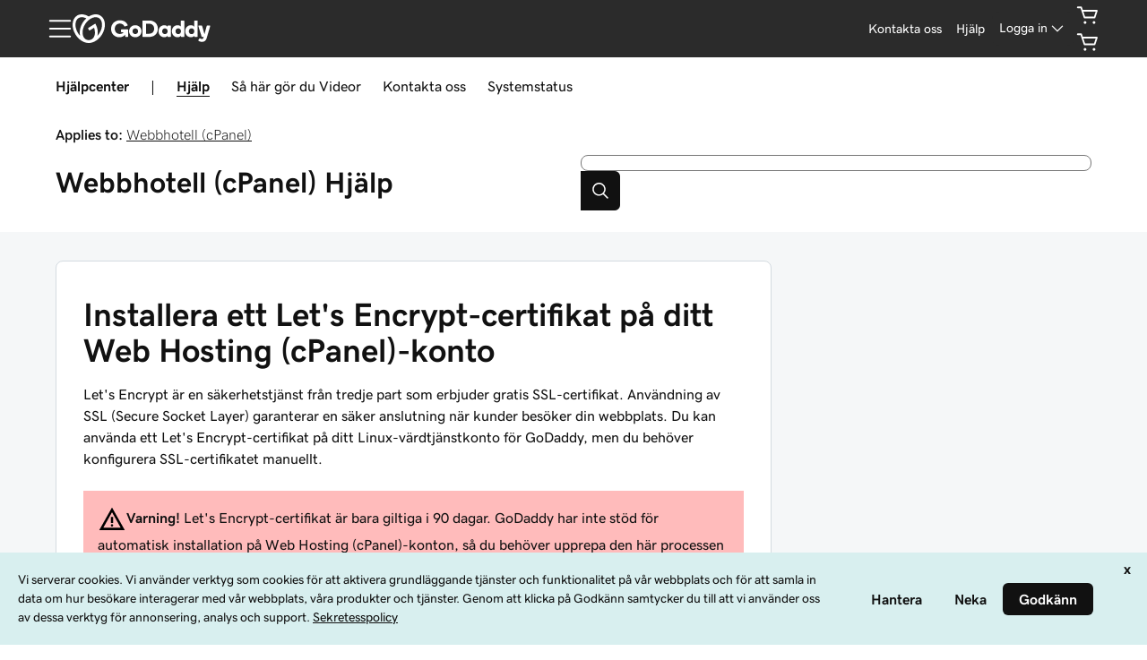

--- FILE ---
content_type: text/html; charset=utf-8
request_url: https://se.godaddy.com/help/installera-ett-lets-encrypt-certifikat-pa-ditt-web-hosting-cpanel-konto-28023
body_size: 48371
content:
<!DOCTYPE html><html lang="sv" dir="ltr"><head><meta charSet="utf-8"/><meta name="viewport" content="width=device-width"/><meta http-equiv="content-type" content="text/html; charset=utf-8"/><title>Installera ett Let&#x27;s Encrypt-certifikat på ditt Web Hosting (cPanel)-konto | Webbhotell (cPanel) - GoDaddy Hjälp SE</title><meta name="description" content="Du kan installera ett Let&#x27;s Encrypt-SSL-certifikat på ditt Web Hosting (cPanel)-konto."/><link rel="canonical" href="https://se.godaddy.com/help/installera-ett-lets-encrypt-certifikat-pa-ditt-web-hosting-cpanel-konto-28023"/><meta property="og:title" content="GoDaddy - Installera ett Let&#x27;s Encrypt-certifikat på ditt Web Hosting (cPanel)-konto"/><meta property="og:description" content="Du kan installera ett Let&#x27;s Encrypt-SSL-certifikat på ditt Web Hosting (cPanel)-konto."/><meta property="og:type" content="website"/><meta property="og:url" content="https://se.godaddy.com/help/installera-ett-lets-encrypt-certifikat-pa-ditt-web-hosting-cpanel-konto-28023"/><meta property="og:image" content="https://img1.wsimg.com/dc-assets/help-center/0.0.2/og-social-gd-general.png"/><meta property="og:locale" content="sv_SE"/><meta name="twitter:title" content="GoDaddy - Installera ett Let&#x27;s Encrypt-certifikat på ditt Web Hosting (cPanel)-konto"/><meta name="twitter:description" content="Du kan installera ett Let&#x27;s Encrypt-SSL-certifikat på ditt Web Hosting (cPanel)-konto."/><meta name="twitter:image" content="https://img1.wsimg.com/dc-assets/help-center/0.0.2/og-social-gd-general.png"/><meta name="twitter:site" content="@GoDaddyHelp"/><meta name="twitter:card" content="summary"/><meta name="next-head-count" content="17"/><meta name="gd:traceId" content="3b357a66d469db279a438336be47ae2e" data-testid="trace"/><script>(function browserDeprecation(n) {
    
  var _r=false;
  var _u=n&&n.userAgent;
  var _iv=_u&&_u.match(/(MSIE (\d+))|(Trident.+rv:(\d+))/);
  if(_iv&&_iv.length==5) {
    var _siv=_iv[2]||_iv[4];
    _iv=parseInt(_siv,10);
    if(_iv<=undefined) {
      _r=true;
    }
  }
  var _ev=!_r&&_u&&_u.match(/Edge\/(\d+)/);
  if(_ev&&_ev.length==2) {
    var _sev=_ev[1];
    _ev=parseInt(_sev,10);
    if(_ev<=undefined) {
      _r=true;
    }
  }
  if(_r) location.href='undefined';
  
  })(navigator);</script><link href="//img6.wsimg.com/ux-assets/favicon/manifest.json" rel="manifest"/> <link rel="apple-touch-icon" sizes="57x57" href="//img6.wsimg.com/ux-assets/favicon/apple-icon-57x57.png"/> <link rel="apple-touch-icon" sizes="60x60" href="//img6.wsimg.com/ux-assets/favicon/apple-icon-60x60.png"/> <link rel="apple-touch-icon" sizes="72x72" href="//img6.wsimg.com/ux-assets/favicon/apple-icon-72x72.png"/> <link rel="apple-touch-icon" sizes="76x76" href="//img6.wsimg.com/ux-assets/favicon/apple-icon-76x76.png"/> <link rel="apple-touch-icon" sizes="114x114" href="//img6.wsimg.com/ux-assets/favicon/apple-icon-114x114.png"/> <link rel="apple-touch-icon" sizes="120x120" href="//img6.wsimg.com/ux-assets/favicon/apple-icon-120x120.png"/> <link rel="apple-touch-icon" sizes="144x144" href="//img6.wsimg.com/ux-assets/favicon/apple-icon-144x144.png"/> <link rel="apple-touch-icon" sizes="152x152" href="//img6.wsimg.com/ux-assets/favicon/apple-icon-152x152.png"/> <link rel="apple-touch-icon" sizes="180x180" href="//img6.wsimg.com/ux-assets/favicon/apple-icon-180x180.png"/> <link rel="icon" type="image/png" sizes="192x192" href="//img6.wsimg.com/ux-assets/favicon/android-icon-192x192.png"/> <link rel="icon" type="image/png" sizes="16x16" href="//img6.wsimg.com/ux-assets/favicon/favicon-16x16.png"/> <link rel="icon" type="image/png" sizes="32x32" href="//img6.wsimg.com/ux-assets/favicon/favicon-32x32.png"/> <link rel="icon" type="image/png" sizes="96x96" href="//img6.wsimg.com/ux-assets/favicon/favicon-96x96.png"/> <link rel="mask-icon" href="//img6.wsimg.com/ux-assets/favicon/safari-pinned-tab.svg" color="#52c4cb"/> <meta name="msapplication-TileColor" content="#111111"/> <meta name="msapplication-TileImage" content="//img6.wsimg.com/ux-assets/favicon/ms-icon-144x144.png"/> <meta name="msapplication-config" content="//img6.wsimg.com/ux-assets/favicon/browserconfig.xml"/> <meta name="theme-color" content="#111"/><link rel="preconnect" href="//img6.wsimg.com/"/><link rel="preload" href="https://img6.wsimg.com/wrhs-next/7a036ff1bdfc6424f2f86aa65af7a135/consent-main.css" as="style" integrity="sha384-CquIW9JujjMszZGbW2ozJ5CVItVwUb4oWVbOEjumi8lxUBuz9TMlsWMT7yxeHSTv" crossorigin="anonymous"/> <link rel="preload" crossorigin="anonymous" as="style" href="https://img6.wsimg.com/wrhs-next/40893edc57e0054143d8bdbca683ff00/storefront-header.css"/><link rel="preload" href="https://img6.wsimg.com/ux-assets/@ux/fonts/4.8.0/GDSherpa-vf4.woff2" as="font" type="font/woff2" crossorigin="anonymous"/><style>/* godaddy:site v104 prod */ :root{--ux-1s0t9v0: .813rem;--ux-vvspv2: 1rem;--ux-xwz0yz: 1.2;--ux-97h3vl: #d4dbe0;--ux-19wr3kq: 1px;--ux-1067ph9: 'gdsherpa',"gdsherpaVF4 fallback",Helvetica,Arial,sans-serif;--ux-sm2he3: 450;--ux-1w31hux: 1.5;--ux-1fi898z: #708090;--ux-le566q: #999;--ux-16m8zm9: #905;--ux-ci632o: #690;--ux-1jw5w47: #9a6e3a;--ux-ps2t1y: #07a;--ux-1b06mhh: #DD4A68;--ux-gw3pxw: #e90;--ux-2domxp: #D4DBE0;--ux-2jubes: 0.5rem;--ux-wikx71: #1976d2;--ux-jyusc1: 5;--ux-l7hdar: 3;--ux-8pyh0k: 1;--ux-gphrpq: 9;--ux-1np4r62: transparent;--ux-1q7rsup: 2px;--ux-oc0naw: 1.125rem;--ux-16aixzc: .875rem;--ux-18ime9a: 1rem;--ux-1le7uoa: #111;--ux-1fzd9l5: #1BDBDB;--ux-jg1026: 1rem;--ux-1s5tndb: .375rem;--ux-cao06b: #fff;--ux-1leynsm: #111;--ux-by6mab: #767676;--ux-3lhizs: 1px;--ux-k4t5bc: #00a4a6;--ux-yscvvt: #cee1ea;--ux-3seoiy: #f3f2ee;--ux-ifyf3f: #eaf1f8;--ux-1c4rju4: #eeeff1;--ux-1qsbael: #e4f1ef;--ux-vsd31q: #eee8e0;--ux-1afwtm7: #ef6c0f;--ux-3uv4tc: #744bc4;--ux-iievdt: #aa6d00;--ux-cxbe8g: 1rem;--ux-ekirkm: #f5f2f0;--ux-145pjib: #000;--ux-jqgd0i: #111;--ux-1pfsknb: 1.423828125rem;--ux-1smybcz: .875rem;--ux-1dbu8ei: #111111;--ux-1nr6ynb: 500;--ux-1lxyxj9: normal;--ux-1oqjeuu: 0.5rem;--ux-10jlyin: #111;--ux-99lo9: #1976d2;--ux-ux0m8o: #db1802;--ux-1wlhylv: transparent;--ux-p4h24g: .875rem;--ux-9ic57q: 2rem;--ux-9wtaa3: 'gdsherpa',"gdsherpaVF4 fallback",Helvetica,Arial,sans-serif;--ux-3z6ccd: 450;--ux-hm1ty7: 1;--ux-15ks663: 'gdsherpa',"gdsherpaVF4 fallback",Helvetica,Arial,sans-serif;--ux-aarlu5: 695;--ux-h93mi7: 1.5;--ux-p4wcd9: 'gdsherpa',"gdsherpaVF4 fallback",Helvetica,Arial,sans-serif;--ux-1a9e4a3: 850;--ux-1pw8hzd: 1.25;--ux-11opjp5: 2;--ux-1n2ego0: .875rem;--ux-uzt9o6: 0;--ux-gfnupv: 'gdsherpa',"gdsherpaVF4 fallback",Helvetica,Arial,sans-serif;--ux-j40yyd: 695;--ux-jw5s9j: 1;--ux-12zlqr9: .875rem;--ux-1wbe5uo: .75rem;--ux-1d6ib7a: 5;--ux-cvs3ro: 3;--ux-1xuwhur: 1;--ux-98fnd5: 9;--ux-1owc8nc: transparent;--ux-ut3xrx: #111;--ux-f7kpiw: #1bdbdb;--ux-1gutwvn: 'gdsherpa',"gdsherpaVF4 fallback",Helvetica,Arial,sans-serif;--ux-g9ierp: 450;--ux-1dje42v: 1.5;--ux-shg991: 'gdsherpa',"gdsherpaVF4 fallback",Helvetica,Arial,sans-serif;--ux-c539b7: 700;--ux-p25s1t: 1.25;--ux-1klxlj4: 1rem;--ux-1q1acnc: .875rem;--ux-uoagkw: 500;--ux-1jw1vht: #bac0c3;--ux-bs151i: #d6d6d6;--ux-vhce6u: #767676;--ux-195rcgy: 500;--ux-1g1i1da: #2b2b2b;--ux-1nu8itt: #fff;--ux-1glcx6s: #111;--ux-1szqg1n: #111;--ux-1p4dc1z: transparent;--ux-14n8p36: #1976d2;--ux-1bul8sw: 500;--ux-11du3iw: 500;--ux-1qbop1h: 900;--ux-1c9yx5s: #bac0c3;--ux-2okpka: #bac0c3;--ux-1xliuhi: transparent;--ux-iz7fvt: transparent;--ux-1ygxynm: 2px;--ux-1no0ng9: #111111;--ux-1rwkbsh: transparent;--ux-2rqapw: #111111;--ux-117cu43: 'gdsherpa',"gdsherpaVF4 fallback",Helvetica,Arial,sans-serif;--ux-8n6y9x: 450;--ux-mgbt9j: 1.5;--ux-1ouw3v4: #e20087;--ux-y66o47: #111;--ux-2lqd62: .75rem;--ux-bt2zqe: 700;--ux-1qbn65p: #F5F5F5;--ux-1ds8u13: transparent;--ux-1bdtclp: transparent;--ux-1frurfw: 0;--ux-kdwujq: transparent;--ux-77zzwv: #00A4A6;--ux-1lv81i7: 1.2rem;--ux-28rjk: 500;--ux-1x4w1cu: #f5f5f5;--ux-1oqmm01: 1em;--ux-vk6635: #d6d6d6;--ux-e0ldzz: #111111;--ux-1woug6n: #444444;--ux-ceou01: #AE1302;--ux-io2uwb: transparent;--ux-1vw9arb: #d6d6d6;--ux-1i7a912: #d3c1f7;--ux-b0nj5b: transparent;--ux-18hc5o7: transparent;--ux-16apl5s: 2;--ux-1zta3b: #f4f8fc;--ux-1llin8a: 1.25em;--ux-7a9pn9: 700;--ux-1qsry5z: normal;--ux-1tx8bkn: #111111;--ux-1gpjrd8: #767676;--ux-1p5s1n4: #111;--ux-1nx9aml: #2b2b2b;--ux-1im0suq: #4095e8;--ux-11i8wqh: #fff;--ux-1kpdpz9: transparent;--ux-1nk9qds: #767676;--ux-13yftfi: transparent;--ux-4kfa9g: transparent;--ux-492jj: #fff;--ux-ez3zlc: transparent;--ux-1ysi6jp: #111;--ux-ji3i29: 700;--ux-11ovj8p: .875rem;--ux-emb11o: #111111;--ux-7g160m: transparent;--ux-9qpf6c: transparent;--ux-h6e7c1: #444444;--ux-1sw32wb: #FFFFFF;--ux-1wf60ri: #444444;--ux-1a8ld87: #111;--ux-1e4z3ma: #1976D2;--ux-cup4ju: #d8efef;--ux-1kyybpb: #09757a;--ux-1ld6fs6: .875rem;--ux-1xzzhyl: #111;--ux-16dmnu8: #767676;--ux-94p9fm: 850;--ux-1mh0ktr: #F5F5F5;--ux-1utwv7e: #111;--ux-15qjz45: transparent;--ux-1e85ids: #111111;--ux-1m7qrkf: transparent;--ux-unx9i2: #111;--ux-c5mlr8: #111;--ux-t04p4h: #fff;--ux-sywk25: #00A4A6;--ux-1lw8azc: #fff;--ux-1rfp50t: #1976D2;--ux-1u2jy43: #D8EFEF;--ux-1b26o0z: #E20087;--ux-em0gr: #9fffb8;--ux-1tgn1ki: #ffeea9;--ux-ako3l5: #fff;--ux-7j9lri: #f5f7f8;--ux-1v7sr65: transparent;--ux-11cn5p4: #00a4a6;--ux-772dne: .875rem;--ux-1hfks3w: 500;--ux-xkgc86: #2b2b2b;--ux-16m4m3i: #767676;--ux-1marogz: #AE1302;--ux-17htz86: #fff;--ux-5g19it: #09757A;--ux-l7zq7p: #f5f7f8;--ux-vuekow: #111;--ux-1iiiqs3: #ffbbbb;--ux-bsmnmn: #fbd9ed;--ux-60ig31: transparent;--ux-1ymu8yg: #09757A;--ux-mk2ln9: #d6d6d6;--ux-c9uvim: #111111;--ux-187j9dd: #D4DBE0;--ux-1x4s92c: #F5F5F5;--ux-19xthpq: #F5F5F5;--ux-1hnbfne: #444444;--ux-1r87102: #fff;--ux-w7826f: #111;--ux-7wu8i7: #111;--ux-1o8cusa: #fff;--ux-18lg5k: #a6fff8;--ux-qnydfw: #111111;--ux-e5ryhe: #111;--ux-1pqaqki: #FFFFFF;--ux-1mph5ru: #111;--ux-l48e4z: #111;--ux-3i0zzw: transparent;--ux-10kwq3t: #09757A;--ux-ivu8ja: transparent;--ux-1j87vvn: #09757A;--ux-9i7okd: #fff;--ux-1xxygco: #111;--ux-pdb1vi: #111;--ux-15ftva1: 80%;--ux-3rg0ia: #bac0c3;--ux-tnqad1: #111111;--ux-1a9r6d0: #fff;--ux-8mso75: #111;--ux-1fqyphw: bold;--ux-11zd9di: 1.2;--ux-18hlgn4: #FFF;--ux-bg7olm: #f5f5f5;--ux-w3lhdp: #850F01;--ux-1331zgr: #111;--ux-bgke81: #111111;--ux-xaxxaq: #111;--ux-1ygutpa: #111;--ux-1rklle7: #2b2b2b;--ux-1gm3rf3: rgba(0,0,0,.425);--ux-5jg1u4: normal;--ux-1utwyy9: #444;--ux-uyojp0: 565;--ux-1njwmlo: #1976D2;--ux-1novelo: #AE1302;--ux-n0tova: #AE1302;--ux-5mgu1z: #1976D2;--ux-1ixzvrg: #444444;--ux-5n4ibx: #d4dbe0;--ux-1iwsz6x: #111;--ux-t61743: #2B2B2B;--ux-13vrbmz: #fff;--ux-1xeg43i: #111;--ux-asxrqp: #aab7c2;--ux-170hi5o: #f5f7f8;--ux-yp4309: #09757a;--ux-sji811: #00a63f;--ux-lt9ehq: normal;--ux-11sf7bz: transparent;--ux-1hei7eo: #db1802;--ux-1ykdrsm: transparent;--ux-17vlskq: transparent;--ux-1she0w: #1976D2;--ux-9cqgfr: #09757A;--ux-h8m2iq: #FFFFFF;--ux-8qoawt: #111;--ux-kkdx4n: #111;--ux-17fhz5j: #2b2b2b;--ux-1oppzsi: #2B2B2B;--ux-1tqourc: #E8EaEb;--ux-1sjqecz: #f5f5f5;--ux-a6rxy5: #00a4a6;--ux-144ksq0: #fff;--ux-1c5c9sy: #09757a;--ux-16d2ul: #db1802;--ux-6wr86x: #aab7c2;--ux-15lh0hn: transparent;--ux-19kzpv5: transparent;--ux-gdy377: #D4DBE0;--ux-k4fkva: #111;--ux-1tn536u: #F5F5F5;--ux-1jz8rn7: #111111;--ux-1x1u50s: #F5F5F5;--ux-1mntjax: #111111;--ux-1ehwjjs: #444;--ux-1uyxcq5: #fff;--ux-953c7l: #1976D2;--ux-1wp39lq: #1976D2;--ux-1pvg8dx: #111;--ux-18vqnuy: #09757a;--ux-car98n: #db1802;--ux-j6fbnm: #111;--ux-qebq9u: #F5F5F5;--ux-6gm31z: #111;--ux-11rtwg8: #f5f5f5;--ux-1e4ese5: #111;--ux-926l8f: #850F01;--ux-17znn9m: #fff;--ux-vhbo95: #111;--ux-lrwu2k: #fff;--ux-ran6wz: #111;--ux-1ckzto6: #fff;--ux-1ely98k: transparent;--ux-1vtao7i: #F5F7F8;--ux-18qj45h: transparent;--ux-1vjximi: #db1802;--ux-14gkznj: #744bc4;--ux-15isxca: #fff;--ux-st77: #111;--ux-17841cp: #111;--ux-83yt9q: #ae1302;--ux-tt846z: #fff;--ux-1q4q36s: #AE1302;--ux-9cq6k1: #fff;--ux-ix2s5q: #fff;--ux-19ykcyj: #444444;--ux-1iqicpb: rgba(245,245,245,0.9);--ux-c3e9y2: #111;--ux-1uiriv5: #2B2B2B;--ux-1i83650: #fff;--ux-44qvxk: #1976D2;--ux-rm5d87: #d8efef;--ux-lgzajt: #111111;--ux-16t61pw: #fff;--ux-104sznl: #111;--ux-1qc7xgo: #F5F7F8;--ux-1uh76vx: #111;--ux-vqhzzz: #fff;--ux-vwf4ne: #111;--ux-c624hh: #fff;--ux-1e7hthc: #111;--ux-wxwyd1: rgba(17,17,17,0.7);--ux-i4fj7k: #fff;--ux-1lpd00q: #D3C1F7;--ux-n9sg1c: #2B2B2B;--ux-1gkt6kl: #fff;--ux-1ar08ze: #E8EaEb;--ux-h6e91r: #111111;--ux-1txna61: #E8EAEB;--ux-3ujf58: #111;--ux-5qft0z: #E8EAEB;--ux-zufaee: #111;--ux-1d8mwhj: #E8EAEB;--ux-9gvyua: #111111;--ux-1ap6ofp: #db1802;--ux-ny8bg2: #00a63f;--ux-aqzfxj: #fff;--ux-1g47djv: #de7c00;--ux-yl1aqy: transparent;--ux-15n32fv: #fff;--ux-1ajy4cm: #fff;--ux-38c183: #111111;--ux-1l8kymk: #F5F7F8;--ux-1qc8i9l: #111111;--ux-1a6cjk7: transparent;--ux-p3e15m: #db1802;--ux-1f7pqen: #fff;--ux-10zrx9t: transparent;--ux-e1mf41: #145fa9;--ux-1m9ys0v: #767676;--ux-143smq7: #E20087;--ux-1ep3kxj: #00a63f;--ux-lv1r6m: #FFEEA9;--ux-1fhc073: #DB1802;--ux-1iwdp0z: #b4006c;--ux-md12r6: #00a4a6;--ux-177t0p3: #fff;--ux-cuskv8: #09757a;--ux-wi4oww: #fff;--ux-1j2zkam: #fff;--ux-3lso4u: #fff;--ux-zk0uja: #fff;--ux-tqp5z3: #fff;--ux-o3neug: #d8efef;--ux-1ko0ujh: #09757a;--ux-17o0ohq: #fff;--ux-s2edbm: #fff;--ux-1gbjqnn: #d6d6d6;--ux-hje0py: #111;--ux-c419qd: #fff;--ux-1vrwgqh: #09757A;--ux-8jybkc: #fff;--ux-vt3gf6: #111;--ux-1gzakfr: #fff;--ux-1sbfig8: .25rem;--ux-1xzegcp: 850;--ux-1o1vkwx: .813rem;--ux-zst9w2: 'gdsherpa',"gdsherpaVF4 fallback",Helvetica,Arial,sans-serif;--ux-1scryck: 850;--ux-fkor0m: 1.2;--ux-kmm8fw: #111111;--ux-acokjr: #D3C1F7;--ux-1jc2o1e: #111111;--ux-1vbq2s8: none;--ux-1igc26q: #767676;--ux-7s4p3v: 1.125;--ux-1458mfm: 'DSPL' 1;--ux-y3mv0: #1976D2;--ux-15as695: #FFFFFF;--ux-122byqq: #F4F8FC;--ux-119z9pz: #111111;--ux-kjwcqa: #E20087;--ux-1uzcqzr: #FFFFFF;--ux-1f4rife: #9FFFB8;--ux-1kkjueb: #FFEEA9;--ux-394ws6: #111111;--ux-pe46kj: .375rem;--ux-1ku7w5a: #BAC0C3;--ux-1ul4sdh: 1px;--ux-gxjcte: #FFBBBB;--ux-1fn7ani: #FBD9ED;--ux-1vhjhjv: #111111;--ux-132udjo: #fff;--ux-ozuodj: clamp(0.875rem,0.664rem + 0.263vw,1.125rem);--ux-6q21m3: 2px;--ux-1tavtl: #A6FFF8;--ux-y4pg8z: *;--ux-1y4ebat: .375rem;--ux-b2q7m2: #1bdbdb;--ux-1g5wblg: 'gdsherpa',"gdsherpaVF4 fallback",Helvetica,Arial,sans-serif;--ux-notuow: 1.33;--ux-1n27mhk: #1bdbdb;--ux-1vc4b65: #111;--ux-49cw6j: #F5F5F5;--ux-1bhon5o: #E8EAEB;--ux-1f8bp8x: .875rem;--ux-1s3rs7c: #1976D2;--ux-kch1e0: #1bdbdb;--ux-1rjy00g: #FFFFFF;--ux-1t2heki: 'gdsherpa',"gdsherpaVF4 fallback",Helvetica,Arial,sans-serif;--ux-3g0due: 1.4;--ux-wgo7us: .375rem;--ux-1rfac8n: 2px;--ux-ha1rmx: #F5F5F5;--ux-ol0703: /;--ux-h4koxo: 1rem;--ux-1e0u114: .375rem;--ux-12gioky: .375rem;--ux-1rgwa5r: 'gdsherpa',"gdsherpaVF4 fallback",Helvetica,Arial,sans-serif;--ux-15zc0yh: 850;--ux-1j1tk6z: 1.5;--ux-1obmsu7: #09757a;--ux-1e5rgx6: #fff;--ux-1v5e74o: #004249;--ux-theme-alias: "godaddy:site";--ux-theme-version: 104;}*,*::before,**::after{box-sizing: border-box;}body{margin: 0;background-color: var(--ux-cao06b,white);color: var(--ux-1leynsm,black);font-family: var(--ux-1067ph9,sans-serif);font-size: var(--ux-vvspv2,1rem);font-weight: var(--ux-sm2he3,400);line-height: var(--ux-1w31hux,1.5);}:root :lang(ar-AE){--ux-shg991: 'gdsherpa',"gdsherpaVF4 fallback",Helvetica,Arial,sans-serif;}[data-partial~="inverted"]{--ux-97h3vl: #282828;--ux-wikx71: #1976D2;--ux-1np4r62: transparent;--ux-1fzd9l5: transparent;--ux-cao06b: #000;--ux-1leynsm: #fff;--ux-by6mab: rgba(190,190,190,.75);--ux-k4t5bc: #145FA9;--ux-yscvvt: #09757A;--ux-eo80a7: rgba(117,117,117,.2);--ux-10jlyin: #000;--ux-1wlhylv: transparent;--ux-1owc8nc: transparent;--ux-ut3xrx: #fff;--ux-f7kpiw: #A6FFF8;--ux-1f7gqjo: 700;--ux-1nu8itt: transparent;--ux-1glcx6s: rgba(255,255,255,.85);--ux-1szqg1n: #fff;--ux-1p4dc1z: transparent;--ux-14n8p36: #4095E8;--ux-1xliuhi: #61EDEA;--ux-iz7fvt: #3d3d3d;--ux-1no0ng9: #111;--ux-1rwkbsh: transparent;--ux-2rqapw: #fff;--ux-1ouw3v4: #FF40B2;--ux-y66o47: transparent;--ux-1igc26q: rgba(255,255,255,.65);--ux-1qbn65p: #111;--ux-1ds8u13: #004249;--ux-1bdtclp: #004249;--ux-kdwujq: #fff;--ux-77zzwv: #1bdbdb;--ux-1woug6n: #DCDCDC;--ux-ceou01: #ff513d;--ux-io2uwb: #1976D2;--ux-1vw9arb: #3D3D3D;--ux-1bdyuno: #1bdbdb;--ux-1i7a912: #A9EDFF;--ux-b0nj5b: transparent;--ux-18hc5o7: transparent;--ux-1zta3b: rgba(17,17,17,.85);--ux-1b4vz3j: #3d3d3d;--ux-10bottm: #fff;--ux-1p5s1n4: #A4A4A4;--ux-1nx9aml: rgba(117,117,117,.2);--ux-1im0suq: #1976D2;--ux-11i8wqh: #000;--ux-1kpdpz9: transparent;--ux-1nk9qds: rgba(255,255,255,.65);--ux-13yftfi: transparent;--ux-4kfa9g: transparent;--ux-492jj: transparent;--ux-ji3i29: 500;--ux-11ovj8p: .875rem;--ux-tuo0av: #fff;--ux-7g160m: transparent;--ux-9qpf6c: #61EDEA;--ux-h6e7c1: #111;--ux-1sw32wb: #3d3d3d;--ux-1wf60ri: rgba(255,255,255,.85);--ux-1a8ld87: #111;--ux-1e4z3ma: #1976D2;--ux-1ld6fs6: 1rem;--ux-16dmnu8: rgba(255,255,255,.65);--ux-94p9fm: 500;--ux-1mh0ktr: #111;--ux-1utwv7e: #fff;--ux-15qjz45: #004249;--ux-1e85ids: #fff;--ux-1m7qrkf: #004249;--ux-unx9i2: #fff;--ux-c5mlr8: #fff;--ux-t04p4h: #111;--ux-sywk25: #1bdbdb;--ux-1lw8azc: #111;--ux-1rfp50t: #A9EDFF;--ux-1u2jy43: #BEBEBE;--ux-1b26o0z: #000;--ux-em0gr: #9FFFB8;--ux-1tgn1ki: #FFEEA9;--ux-ako3l5: transparent;--ux-1v7sr65: transparent;--ux-11cn5p4: rgba(255,255,255,.65);--ux-772dne: .875rem;--ux-1hfks3w: 500;--ux-xkgc86: #3d3d3d;--ux-16m4m3i: rgba(255,255,255,.65);--ux-1marogz: #ff513d;--ux-17htz86: #111;--ux-5g19it: #61EDEA;--ux-l7zq7p: #191919;--ux-vuekow: #fff;--ux-1iiiqs3: #FFBBBB;--ux-bsmnmn: #FFB3E6;--ux-60ig31: transparent;--ux-1ymu8yg: #A9EDFF;--ux-t2o4ct: primitives.commonMappingsDark.border.value;--ux-187j9dd: #61EDEA;--ux-1x4s92c: #191919;--ux-19xthpq: #282828;--ux-1hnbfne: #61EDEA;--ux-1r87102: transparent;--ux-w7826f: #fff;--ux-7wu8i7: #bebebe;--ux-1o8cusa: #111;--ux-18lg5k: #61EDEA;--ux-qnydfw: #111;--ux-e5ryhe: #111;--ux-1pqaqki: #FF40B2;--ux-1mph5ru: #111;--ux-l48e4z: #111;--ux-3i0zzw: transparent;--ux-10kwq3t: #4095E8;--ux-ivu8ja: transparent;--ux-1j87vvn: #4095E8;--ux-9i7okd: #191919;--ux-1xxygco: rgba(255,255,255,.85);--ux-15ftva1: 80%;--ux-1a9r6d0: #3d3d3d;--ux-8mso75: #fff;--ux-1fqyphw: 700;--ux-11zd9di: 1.2;--ux-18hlgn4: #282828;--ux-bg7olm: #282828;--ux-w3lhdp: #FFBBBB;--ux-1s3rs7c: #1976D2;--ux-1331zgr: #F3F3F3;--ux-bgke81: #F3F3F3;--ux-xaxxaq: #111;--ux-1ygutpa: #111;--ux-qrfwvh: rgba(255,255,255,.85);--ux-5jg1u4: normal;--ux-uyojp0: 500;--ux-v5rvar: #282828;--ux-out8py: #fff;--ux-1njwmlo: #1976D2;--ux-1novelo: #DB1802;--ux-n0tova: #DB1802;--ux-5mgu1z: #1976D2;--ux-1ixzvrg: #61EDEA;--ux-5n4ibx: #282828;--ux-1iwsz6x: #111;--ux-t61743: #1bdbdb;--ux-13vrbmz: #000;--ux-1xeg43i: rgba(255,255,255,.65);--ux-asxrqp: transparent;--ux-lt9ehq: normal;--ux-11sf7bz: transparent;--ux-1ykdrsm: transparent;--ux-d7y8zm: #004249;--ux-1s5w7av: #fff;--ux-1m8ale0: #004249;--ux-1weni2l: #fff;--ux-17vlskq: transparent;--ux-1she0w: #1976D2;--ux-9cqgfr: #61EDEA;--ux-h8m2iq: #111;--ux-8qoawt: #61EDEA;--ux-kkdx4n: #1BDBDB;--ux-17fhz5j: #DCDCDC;--ux-1oppzsi: transparent;--ux-1tqourc: transparent;--ux-1sjqecz: #111;--ux-16d2ul: #ff513d;--ux-6wr86x: rgba(255,255,255,.65);--ux-15lh0hn: transparent;--ux-19kzpv5: transparent;--ux-gdy377: #61EDEA;--ux-k4fkva: #111;--ux-1tn536u: #191919;--ux-1jz8rn7: #fff;--ux-1x1u50s: #282828;--ux-1mntjax: #fff;--ux-1ehwjjs: #61EDEA;--ux-1uyxcq5: #111;--ux-953c7l: #1976D2;--ux-1wp39lq: #1976D2;--ux-1pvg8dx: #1bdbdb;--ux-car98n: #ff513d;--ux-j6fbnm: #fff;--ux-qebq9u: #282828;--ux-6gm31z: #111;--ux-11rtwg8: #282828;--ux-1e4ese5: #fff;--ux-926l8f: #FFBBBB;--ux-17znn9m: #111;--ux-vhbo95: #F3F3F3;--ux-lrwu2k: #111;--ux-ran6wz: #F3F3F3;--ux-1ckzto6: #111;--ux-1ely98k: transparent;--ux-1vtao7i: transparent;--ux-18qj45h: transparent;--ux-1vjximi: #ff513d;--ux-st77: #fff;--ux-17841cp: #fff;--ux-83yt9q: #DB1802;--ux-tt846z: #fff;--ux-1q4q36s: #DB1802;--ux-9cq6k1: #fff;--ux-ix2s5q: #61EDEA;--ux-19ykcyj: #111;--ux-1iqicpb: rgba(17,17,17,.85);--ux-c3e9y2: #fff;--ux-1uiriv5: transparent;--ux-1i83650: #fff;--ux-44qvxk: #1976D2;--ux-rm5d87: #004249;--ux-16t61pw: #000;--ux-104sznl: #fff;--ux-1luoy6d: primitives.commonMappingsDark.elevation.1.value;--ux-1qc7xgo: #282828;--ux-1uh76vx: #fff;--ux-vqhzzz: rgba(117,117,117,.2);--ux-vwf4ne: #61EDEA;--ux-c624hh: #61EDEA;--ux-1e7hthc: #111;--ux-wxwyd1: rgba(0,0,0,0.6);--ux-i4fj7k: #111;--ux-1lpd00q: #4095E8;--ux-n9sg1c: transparent;--ux-1gkt6kl: #fff;--ux-1ar08ze: transparent;--ux-h6e91r: #fff;--ux-1txna61: #004249;--ux-3ujf58: #fff;--ux-5qft0z: #004249;--ux-zufaee: #fff;--ux-1d8mwhj: #000;--ux-9gvyua: #fff;--ux-1ap6ofp: #ff513d;--ux-j1sntz: transparent;--ux-yl1aqy: transparent;--ux-15n32fv: #111;--ux-1ajy4cm: #191919;--ux-38c183: #fff;--ux-1l8kymk: #191919;--ux-1qc8i9l: #fff;--ux-1a6cjk7: transparent;--ux-o034vm: #00E356;--ux-10zrx9t: transparent;--ux-e1mf41: #4095E8;--ux-1m9ys0v: rgba(255,255,255,.65);--ux-143smq7: #FF40B2;--ux-1ep3kxj: #00E356;--ux-lv1r6m: #FFB800;--ux-1fhc073: #ff513d;--ux-1iwdp0z: #E20087;--ux-md12r6: #1bdbdb;--ux-177t0p3: #111;--ux-cuskv8: #1bdbdb;--ux-wi4oww: #111;--ux-1j2zkam: #111;--ux-3lso4u: #111;--ux-zk0uja: #111;--ux-tqp5z3: #000;--ux-1l9a5et: #fff;--ux-mqozyo: #111;--ux-o3neug: #004249;--ux-1ko0ujh: #fff;--ux-17o0ohq: #111;--ux-s2edbm: #fff;--ux-1gbjqnn: primitives.commonMappingsDark.elevation.1.value;--ux-hje0py: #fff;--ux-c419qd: #000;--ux-24t4e3: #004249;--ux-1ag0f34: rgba(255,255,255,.1);--ux-1vrwgqh: #fff;--ux-8jybkc: #111;--ux-vt3gf6: #fff;--ux-1gzakfr: #111;}[data-partial~="airo"]{--ux-1sbfig8: 0.3125rem;}[data-partial~="cart"]{--ux-2jubes: 0.25rem;--ux-1s5tndb: 0px;--ux-3lhizs: 0.125rem;--ux-1oqjeuu: 0.25rem;--ux-jw5s9j: 1.5;--ux-1frurfw: 0.25rem;}[data-partial~="serp"]{--ux-1w31hux: 1;--ux-jw5s9j: 1.5;}[data-partial~="dark1"]{--ux-97h3vl: #767676;--ux-cao06b: #111111;--ux-1leynsm: #FFFFFF;--ux-ut3xrx: #FFFFFF;--ux-1nu8itt: #111111;--ux-1glcx6s: #F5F5F5;--ux-1szqg1n: #FFFFFF;--ux-iz7fvt: #FFFFFF / 0%;--ux-2rqapw: #FFFFFF;--ux-1qbn65p: #444;--ux-1vw9arb: #5E5E5E;--ux-1p5s1n4: #FFFFFF;--ux-1nx9aml: #F5F5F5;--ux-11i8wqh: #111111;--ux-492jj: #2B2B2B;--ux-h6e7c1: #F5F5F5;--ux-1sw32wb: #FFFFFF / 0%;--ux-1wf60ri: #D6D6D6;--ux-1mh0ktr: #444;--ux-1utwv7e: #FFFFFF;--ux-1e85ids: #FFFFFF;--ux-unx9i2: #FFFFFF;--ux-c5mlr8: #FFFFFF;--ux-t04p4h: #111111;--ux-1lw8azc: #FFFFFF;--ux-ako3l5: #111;--ux-l7zq7p: #444444;--ux-vuekow: #FFFFFF;--ux-1ymu8yg: #61EDEA;--ux-187j9dd: #444444;--ux-1hnbfne: #FFFFFF;--ux-1r87102: #111111;--ux-w7826f: #FFFFFF;--ux-7wu8i7: #FFFFFF;--ux-1o8cusa: #111111;--ux-10kwq3t: #61EDEA;--ux-1j87vvn: #61EDEA;--ux-9i7okd: #2B2B2B;--ux-1xxygco: #fff;--ux-18hlgn4: #444444;--ux-bg7olm: #444444;--ux-1331zgr: #FFFFFF;--ux-bgke81: #FFFFFF;--ux-5n4ibx: #2B2B2B;--ux-t61743: #fff;--ux-13vrbmz: #111;--ux-1xeg43i: #fff;--ux-h8m2iq: #111111;--ux-kkdx4n: #FFFFFF;--ux-1oppzsi: #fff;--ux-1tqourc: #444;--ux-gdy377: #444444;--ux-k4fkva: #FFFFFF;--ux-1tn536u: #2B2B2B;--ux-1x1u50s: #2B2B2B;--ux-1mntjax: #FFFFFF;--ux-1ehwjjs: #FFFFFF;--ux-1uyxcq5: #111111;--ux-1pvg8dx: #fff;--ux-qebq9u: #444444;--ux-6gm31z: #FFFFFF;--ux-11rtwg8: #444444;--ux-1e4ese5: #FFFFFF;--ux-vhbo95: #FFFFFF;--ux-lrwu2k: #111111;--ux-ran6wz: #FFFFFF;--ux-1ckzto6: #111111;--ux-1ely98k: #111;--ux-1vtao7i: #444;--ux-1iqicpb: rgba(0,0,0,0.43);--ux-c3e9y2: #FFFFFF;--ux-1uiriv5: #fff;--ux-1i83650: #111;--ux-c624hh: #111111;--ux-1e7hthc: #FFFFFF;--ux-n9sg1c: #fff;--ux-1gkt6kl: #111;--ux-1ar08ze: #444;--ux-h6e91r: #FFFFFF;--ux-9gvyua: #FFFFFF;--ux-1ajy4cm: #111;--ux-38c183: #fff;--ux-1l8kymk: #444;--ux-1qc8i9l: #fff;}[data-partial~="light1"]{--ux-97h3vl: #d4dbe0;--ux-cao06b: #FFF;--ux-1leynsm: #111;--ux-ut3xrx: #111;--ux-1nu8itt: #FFF;--ux-1glcx6s: #111;--ux-1szqg1n: #111;--ux-iz7fvt: transparent;--ux-2rqapw: #111;--ux-1qbn65p: #F5F5F5;--ux-1vw9arb: #d6d6d6;--ux-1p5s1n4: #111;--ux-1nx9aml: #2b2b2b;--ux-11i8wqh: #fff;--ux-492jj: #fff;--ux-h6e7c1: #444444;--ux-1sw32wb: #FFFFFF;--ux-1wf60ri: #444444;--ux-1mh0ktr: #F5F5F5;--ux-1utwv7e: #111;--ux-1e85ids: #111;--ux-unx9i2: #111;--ux-c5mlr8: #111;--ux-t04p4h: #fff;--ux-1lw8azc: #FFFFFF;--ux-ako3l5: #fff;--ux-l7zq7p: #f5f7f8;--ux-vuekow: #111;--ux-1ymu8yg: #09757A;--ux-187j9dd: #444444;--ux-1hnbfne: #D4DBE0;--ux-1r87102: #fff;--ux-w7826f: #111;--ux-7wu8i7: #111;--ux-1o8cusa: #fff;--ux-10kwq3t: #09757A;--ux-1j87vvn: #09757A;--ux-9i7okd: #fff;--ux-1xxygco: #111;--ux-18hlgn4: #fff;--ux-bg7olm: #f5f5f5;--ux-1331zgr: #111;--ux-bgke81: #111;--ux-5n4ibx: #d4dbe0;--ux-t61743: #2B2B2B;--ux-13vrbmz: #fff;--ux-1xeg43i: #111;--ux-h8m2iq: #fff;--ux-kkdx4n: #111;--ux-1oppzsi: #2B2B2B;--ux-1tqourc: #E8EaEb;--ux-gdy377: #D4DBE0;--ux-k4fkva: #111;--ux-1tn536u: #F5F5F5;--ux-1x1u50s: #F5F5F5;--ux-1mntjax: #111;--ux-1ehwjjs: #444;--ux-1uyxcq5: #fff;--ux-1pvg8dx: #111;--ux-qebq9u: #F5F5F5;--ux-6gm31z: #111;--ux-11rtwg8: #F5F5F5;--ux-1e4ese5: #111;--ux-vhbo95: #111;--ux-lrwu2k: #fff;--ux-ran6wz: #111;--ux-1ckzto6: #fff;--ux-1vtao7i: #F5F7F8;--ux-1iqicpb: rgba(245,245,245,0.43);--ux-c3e9y2: #111;--ux-1uiriv5: #2B2B2B;--ux-1i83650: #fff;--ux-c624hh: #fff;--ux-1e7hthc: #111;--ux-n9sg1c: #2B2B2B;--ux-1gkt6kl: #fff;--ux-1ar08ze: #E8EaEb;--ux-h6e91r: #111;--ux-1d8mwhj: #E8EAEB;--ux-9gvyua: #111;--ux-1ajy4cm: #fff;--ux-38c183: #111;--ux-1l8kymk: #F5F7F8;--ux-1qc8i9l: #111;}[data-partial~="bluectas"]{--ux-c5mlr8: #1876d2;--ux-t04p4h: #fff;--ux-bgke81: #1876d2;--ux-ran6wz: #1876d2;}[data-partial~="precheck"]{--ux-2jubes: 0.75rem;--ux-by6mab: #111;--ux-3lhizs: 0.063rem;--ux-1oqjeuu: 0.75rem;--ux-iz7fvt: #111;--ux-1rwkbsh: #F5F7F8;--ux-1frurfw: 0.75rem;--ux-77zzwv: #111;--ux-x0z78: 0.188rem;--ux-zvaw3s: 0.375rem;--ux-6q21m3: 1px;--ux-1sw32wb: #fff;--ux-1wf60ri: #111;--ux-1y4ebat: 12px;--ux-1mh0ktr: #f4f8fc;--ux-1ixzvrg: transparent;--ux-1x1u50s: #f5f5f5;--ux-1mntjax: #111;--ux-11rtwg8: #f5f5f5;}[data-partial~="tealctas"]{--ux-c5mlr8: #09757A;--ux-bgke81: #09757A;--ux-ran6wz: #09757A;}[data-partial~="brandAiro"]{--ux-97h3vl: #767676;--ux-cao06b: #111111;--ux-1leynsm: #FFFFFF;--ux-1vw9arb: #8E6BC6;--ux-1nx9aml: #F5F5F5;--ux-l7zq7p: #E9E4F2;--ux-vuekow: #111;--ux-7wu8i7: #FFFFFF;--ux-1o8cusa: #111111;--ux-5n4ibx: #2B2B2B;--ux-1iqicpb: rgba(0,0,0,0.0043);--ux-c3e9y2: #FFFFFF;}[data-partial~="pricing-nav"]{--ux-1np4r62: #CFD4D6;--ux-1xliuhi: #1976d2;--ux-y3mv0: #4095E8;--ux-122byqq: #fff;--ux-119z9pz: #444;--ux-60ig31: #1976d2;--ux-1ymu8yg: #fff;--ux-w7826f: #1976d2;--ux-ivu8ja: #f5f7f8;}[data-partial~="lowContrast1"]{--ux-cao06b: #F5F7F8;}[data-partial~="purpleborder"]{--ux-1lpd00q: #613EA3;}[data-partial~="teal-planbox"]{--ux-cao06b: #d8efef;}[data-partial~="actionAccent1"]{--ux-c5mlr8: #1976D2;--ux-1hnbfne: #4095E8;--ux-1331zgr: #1976D2;--ux-bgke81: #1976D2;--ux-1ehwjjs: #4095E8;--ux-vhbo95: #1976D2;--ux-ran6wz: #1976D2;}[data-partial~="actionAccent2"]{--ux-c5mlr8: #09757A;--ux-1hnbfne: #00A4A6;--ux-1331zgr: #09757A;--ux-bgke81: #09757A;--ux-1ehwjjs: #00A4A6;--ux-vhbo95: #09757A;--ux-ran6wz: #09757A;}[data-partial~="boxRadiusLarge"]{--ux-2jubes: 1rem;}[data-partial~="actionControlAlt"]{--ux-1s5tndb: 40px;--ux-1qbn65p: #d6d6d6;--ux-1mh0ktr: #FFF;--ux-187j9dd: #111;--ux-bg7olm: #111;--ux-gdy377: #111;--ux-k4fkva: #FFF;--ux-11rtwg8: #FFF;}[data-partial~="site-search-form"]{--ux-by6mab: #E8EAEB;--ux-3lhizs: 0.09375rem;--ux-1oqjeuu: 0.5rem;--ux-1nu8itt: #E8EAEB;--ux-kdwujq: #09757A;--ux-1ku7w5a: #767676;--ux-1im0suq: transparent;--ux-1nk9qds: #444444;--ux-c5mlr8: #09757A;--ux-1bhon5o: #d4dbe0;}[data-partial~="highlight-primary"]{--ux-97h3vl: #1bdbdb;--ux-cao06b: #d8efef;--ux-1leynsm: #111;}[data-partial~="figureColor2Accent1"]{--ux-3seoiy: #f3f2ee;}[data-partial~="boxLowContrastAccent1"]{--ux-cao06b: #D8EFEF;--ux-l7zq7p: #D8EFEF;}[data-partial~="boxLowContrastAccent2"]{--ux-cao06b: #DDEAF8;--ux-f7kpiw: #1976D2;--ux-1no0ng9: #FFFFFF;--ux-y3mv0: #FFF;--ux-l7zq7p: #DDEAF8;}[data-partial~="boxLowContrastAccent3"]{--ux-97h3vl: #D6D6D6;--ux-cao06b: #F5F7F8;--ux-1vw9arb: #d6d6d6;--ux-l7zq7p: #F2F0ED;--ux-vuekow: #111;}[data-partial~="navigate-low-contrast"]{--ux-1rwkbsh: #e8eaeb;--ux-ivu8ja: #d6d6d6;--ux-1j87vvn: #111;}</style><style>/* godaddy:site v104 prod */ @font-face{font-family: 'gdsherpa';font-weight: 1 900;src: url('https://img6.wsimg.com/ux-assets/@ux/fonts/4.8.0/GDSherpa-vf4.woff2') format('woff2'),url('https://img6.wsimg.com/ux-assets/@ux/fonts/4.8.0/GDSherpa-vf4.woff2') format('woff2-variations');font-display: swap;unicode-range: U+0-10FFFF;}</style><link rel="stylesheet" media="all" crossorigin="anonymous" name="hcs" href="https://img6.wsimg.com/wrhs-next/40893edc57e0054143d8bdbca683ff00/storefront-header.css"/><link rel="preload" href="/help/assets/_next/static/css/c8a75fa184beedff.css" as="style"/><link rel="stylesheet" href="/help/assets/_next/static/css/c8a75fa184beedff.css" data-n-g=""/><link rel="preload" href="/help/assets/_next/static/css/c37df9fb02f0779e.css" as="style"/><link rel="stylesheet" href="/help/assets/_next/static/css/c37df9fb02f0779e.css" data-n-p=""/><link rel="preload" href="/help/assets/_next/static/css/c824301de3e6d98b.css" as="style"/><link rel="stylesheet" href="/help/assets/_next/static/css/c824301de3e6d98b.css" data-n-p=""/><link rel="preload" href="/help/assets/_next/static/css/52ee6196b11e5cbe.css" as="style"/><link rel="stylesheet" href="/help/assets/_next/static/css/52ee6196b11e5cbe.css" data-n-p=""/><link rel="preload" href="/help/assets/_next/static/css/1bb1b438e7bce104.css" as="style"/><link rel="stylesheet" href="/help/assets/_next/static/css/1bb1b438e7bce104.css" data-n-p=""/><link rel="preload" href="/help/assets/_next/static/css/8ae0afe8321cf539.css" as="style"/><link rel="stylesheet" href="/help/assets/_next/static/css/8ae0afe8321cf539.css" data-n-p=""/><noscript data-n-css=""></noscript><script defer="" nomodule="" src="/help/assets/_next/static/chunks/polyfills-c67a75d1b6f99dc8.js"></script><script src="/help/assets/_next/static/chunks/webpack-6f3a5d8a6e3e7998.js" defer=""></script><script src="/help/assets/_next/static/chunks/main-a2321342696b3c5e.js" defer=""></script><script src="/help/assets/_next/static/chunks/framework-4396bb0a6e4e0e08.js" defer=""></script><script src="/help/assets/_next/static/chunks/pages/_app-3bcee31e38f3fcaa.js" defer=""></script><script src="/help/assets/_next/static/chunks/901-21cca10349b5ff81.js" defer=""></script><script src="/help/assets/_next/static/chunks/186-173b9da66b8a1811.js" defer=""></script><script src="/help/assets/_next/static/chunks/673-586e26254f6b8b0b.js" defer=""></script><script src="/help/assets/_next/static/chunks/313-9b770722e34199a1.js" defer=""></script><script src="/help/assets/_next/static/chunks/388-d3e4deb225a50f17.js" defer=""></script><script src="/help/assets/_next/static/chunks/206-d23d47c3fcc6ba33.js" defer=""></script><script src="/help/assets/_next/static/chunks/658-8f9ed00e72ca4045.js" defer=""></script><script src="/help/assets/_next/static/chunks/631-36772515a9513141.js" defer=""></script><script src="/help/assets/_next/static/chunks/593-e15fc926f5fff452.js" defer=""></script><script src="/help/assets/_next/static/chunks/672-5d06e468658c3628.js" defer=""></script><script src="/help/assets/_next/static/chunks/923-4bea1460c5607101.js" defer=""></script><script src="/help/assets/_next/static/chunks/93-6c3654c4eef88d47.js" defer=""></script><script src="/help/assets/_next/static/chunks/504-68361e56b87cac7b.js" defer=""></script><script src="/help/assets/_next/static/chunks/394-0d8369c55f5ed517.js" defer=""></script><script src="/help/assets/_next/static/chunks/pages/help/%5Bslug%5D-7468c8ebe24c09f1.js" defer=""></script><script src="/help/assets/_next/static/mhVCIXNWz1x6OdAQr30NJ/_buildManifest.js" defer=""></script><script src="/help/assets/_next/static/mhVCIXNWz1x6OdAQr30NJ/_ssgManifest.js" defer=""></script><style id="__jsx-2586408211">.see-change-bar.jsx-2586408211{padding-block:0;}.see-change-bar.jsx-2586408211 .flex-row.jsx-2586408211{height:4rem;}.mobilenav.jsx-2586408211{position:relative;width:100%;}.subnav.jsx-2586408211{-webkit-align-items:center;-webkit-box-align:center;-ms-flex-align:center;align-items:center;display:-webkit-box;display:-webkit-flex;display:-ms-flexbox;display:flex;}.mobilenav-items.jsx-2586408211,.subnav-items.jsx-2586408211{color:#111111;padding-inline-start:0px;}li.jsx-2586408211{list-style:none;}.mobilenav-title.jsx-2586408211{font-weight:bold;}.mobilenav-link.jsx-2586408211:hover,.subnav-link.jsx-2586408211:hover{border-bottom:1px solid #111111;}.mobilenav-link-active.jsx-2586408211{border-bottom:1px solid #111111;font-weight:bold;}.mobilenav-link-internal.jsx-2586408211{color:	#E20087 !important;}.subnav-title-arrow.jsx-2586408211{display:inline;top:4px;vertical-align:middle;margin-left:5px;}.subnav-items.jsx-2586408211>.subnav-item.jsx-2586408211:not(:first-child){display:none;}.subnav-items.opened.jsx-2586408211>.subnav-item.jsx-2586408211:not(:first-child){display:block;}#learnSubmenu.opened.jsx-2586408211{background-color:white;z-index:999;}.submenu.jsx-2586408211{float:left;overflow:hidden;}.mobilenav-item.jsx-2586408211 .mobilenav-item.jsx-2586408211{padding:0px;}.submenu.jsx-2586408211 button.jsx-2586408211{cursor:pointer;border:none;outline:none;color:white;background-color:inherit;font-family:inherit;margin:0;}#learnSubmenu.jsx-2586408211{display:none;position:absolute;background-color:#f9f9f9;min-width:160px;border-radius:var(--lwc-borderRadiusSmall,0.125rem);box-shadow:var(--lwc-shadowHeader,0 2px 4px rgba(0,0,0,0.07));z-index:1;}#learnSubmenu.jsx-2586408211 ul.jsx-2586408211{float:none;color:black;padding:12px 16px;-webkit-text-decoration:none;text-decoration:none;display:block;text-align:left;}#learnSubmenu.jsx-2586408211 ul.jsx-2586408211 li.jsx-2586408211{padding:0px 15px;margin:8px 0px;}li.subnav-item.jsx-2586408211 a.jsx-2586408211{color:#111111;}.opened.jsx-2586408211{display:block !important;}.external-link-icon.jsx-2586408211{display:-webkit-inline-box;display:-webkit-inline-flex;display:-ms-inline-flexbox;display:inline-flex;margin-left:6px;vertical-align:middle;-webkit-align-items:center;-webkit-box-align:center;-ms-flex-align:center;align-items:center;}.external-link-icon.jsx-2586408211 svg.jsx-2586408211{fill:#444444;width:16px;height:16px;}@media (max-width:767px){.see-change-bar.jsx-2586408211 .flex-row.jsx-2586408211{height:3.25rem;}.subnav.jsx-2586408211{position:relative;width:100%;}.submenu.jsx-2586408211{float:none;}#learnSubmenu.jsx-2586408211{position:unset;box-shadow:unset;padding:0px;}#learnSubmenu.jsx-2586408211 ul.jsx-2586408211{padding:0px;}.mobilenav-separator.jsx-2586408211{display:none !important;}.mobilenav-items.jsx-2586408211{background-color:white;padding:10px;position:absolute;width:100%;z-index:999;top:0;}.mobilenav-items.jsx-2586408211>.mobilenav-item.jsx-2586408211:not(:first-child){display:none;}.mobilenav-items.opened.jsx-2586408211>.mobilenav-item.jsx-2586408211:not(:first-child){display:block;}.mobilenav-items.jsx-2586408211>.subnav-items.jsx-2586408211:not(:first-child){display:none;}.mobilenav-items.opened.jsx-2586408211>.subnav-items.jsx-2586408211:not(:first-child){display:block;}.mobilenav-items.opened.jsx-2586408211{border-radius:5px;box-shadow:0 0.5em 1em -0.125em rgba(10,10,10,0.4), 0 0 0 1px rgba(10,10,10,0.02);}.mobilenav-item.jsx-2586408211{color:#111111;padding:3px 0;margin:0px;}.mobilenav-item.jsx-2586408211 .mobilenav-item.jsx-2586408211{padding:0px 0;margin:0px;}.mobilenav-item.jsx-2586408211 a.jsx-2586408211{-webkit-text-decoration:none;text-decoration:none;color:#111111;}.mobilenav-title.jsx-2586408211 a.jsx-2586408211{-webkit-align-items:center;-webkit-box-align:center;-ms-flex-align:center;align-items:center;cursor:pointer;display:-webkit-box;display:-webkit-flex;display:-ms-flexbox;display:flex;}.mobilenav-title-arrow.jsx-2586408211{display:-webkit-box;display:-webkit-flex;display:-ms-flexbox;display:flex;margin-left:5px;}}@media (min-width:768px){.mobilenav.jsx-2586408211{-webkit-align-items:center;-webkit-box-align:center;-ms-flex-align:center;align-items:center;display:-webkit-box;display:-webkit-flex;display:-ms-flexbox;display:flex;-webkit-flex-wrap:wrap;-ms-flex-wrap:wrap;flex-wrap:wrap;padding-top:1rem;padding-bottom:2rem;}.mobilenav-separator.jsx-2586408211{margin-right:1.5rem;}.mobilenav-items.jsx-2586408211{display:-webkit-box;display:-webkit-flex;display:-ms-flexbox;display:flex;-webkit-flex-wrap:wrap;-ms-flex-wrap:wrap;flex-wrap:wrap;margin-bottom:0;}.mobilenav-item.jsx-2586408211,.subnav-item.jsx-2586408211{color:#111111;font-size:1rem;height:24px;margin-top:1px;margin-bottom:1px;}.mobilenav-item.jsx-2586408211:not(:last-child){margin-right:1.5rem;}.mobilenav-item.jsx-2586408211 .mobilenav-item.jsx-2586408211{margin:0px;}.mobilenav-item.jsx-2586408211 a.jsx-2586408211{-webkit-text-decoration:none;text-decoration:none;color:#111111;padding-bottom:3px;}.mobilenav-title-arrow.jsx-2586408211{display:none;}}</style><style id="__jsx-1490646120">.override-flex-row.jsx-1490646120{display:block;height:auto;}.see-change-bar.jsx-1490646120{padding-block:0;}</style><style id="__jsx-3074993284">.products.jsx-3074993284{padding:10px 0px;}.pre-products.jsx-3074993284{font-weight:600;}.products.jsx-3074993284 a.jsx-3074993284{font-weight:200;}</style><style id="__jsx-4121016193">.ux-search .ux-flyout{z-index:100000;}.search-area .ux-text.ux-text-entry-shell.ux-text-entry--size-md.ux-text-entry--stretch.ux-text-size0.ux-text-input input,.search .ux-text.ux-text-entry-shell.ux-text-entry--size-md.ux-text-entry--stretch.ux-text-size0.ux-text-input input{margin:0px !important;padding-block:unset !important;width:100%;}a:focus-visible img,:focus-visible,button:focus-visible,summary:focus-visible{outline:0rem solid var(--ux-1im0suq,blue) !important;z-index:unset;}.ux-search .ux-text-entry-shell{border:0px !important;}.ux-text-entry-shell:where([data-version='2400']):focus-within{outline:0px auto Highlight;outline:0px auto -webkit-focus-ring-color;}.ux-search .ux-field-frame .ux-button{border-radius:6px 0 0 6px !important;}.ux-search .ux-button-square{border-radius:0 6px 6px 0 !important;}</style><style id="__jsx-671140158">.top.jsx-671140158{padding-bottom:24px;}.layout-container.jsx-671140158{-webkit-align-items:center;-webkit-box-align:center;-ms-flex-align:center;align-items:center;-webkit-column-gap:15px;column-gap:15px;display:grid;grid-template-columns:1fr 1fr;}.products.jsx-671140158,.search.jsx-671140158{display:-webkit-box;display:-webkit-flex;display:-ms-flexbox;display:flex;-webkit-flex-direction:column;-ms-flex-direction:column;flex-direction:column;-webkit-box-pack:end;-webkit-justify-content:flex-end;-ms-flex-pack:end;justify-content:flex-end;}.product-name-headline.jsx-671140158,.headline-brand.jsx-671140158{margin:0;}@media (max-width:767px){.layout-container.jsx-671140158{grid-template-columns:1fr;}.product-name-headline.jsx-671140158,.headline-brand.jsx-671140158{margin-bottom:1rem;}}</style><style id="__jsx-272205411">@media (max-width:768px){.article-content table{display:block;width:100%;overflow-x:auto;}.article-content table th,.article-content table td{min-width:200px;}}.article-content h2,.article-content h3,.article-content h4,.article-content h5,.article-content h6{margin-top:2rem;}.article-content .uxicon-enhanced,.article-content .uxicon{display:none !important;}.article-content .note,.article-content .alert-warning,.article-content .alert_highlight,.article-content .alert_neutral,.article-content .alert-danger,.article-content .cs-alert-danger,.article-content .internal-only{margin:1rem 0;padding:1rem;}.article-content .alert_neutral{background-color:#DDEAF8;}.alert_neutral:before{vertical-align:middle;height:2rem;width:2rem;display:inline-block;content:' ';background:url('data:image/svg+xml;utf-8,<svg xmlns="http://www.w3.org/2000/svg" version="1.1" viewBox="0 0 24 24" preserveAspectRatio="none"><g><path fill-rule="evenodd" d="M12 2.25A9.75 9.75 0 1021.75 12 9.761 9.761 0 0012 2.25zm0 18A8.25 8.25 0 1120.25 12 8.26 8.26 0 0112 20.25z"/><path fill-rule="evenodd" d="M12 7.083a2.753 2.753 0 00-2.75 2.75.75.75 0 101.5 0 1.25 1.25 0 012.5 0c0 .374-.166.613-.658.945A2.595 2.595 0 0011.25 13v.25a.75.75 0 101.5 0V13c0-.39.171-.636.68-.978a2.555 2.555 0 001.32-2.188A2.753 2.753 0 0012 7.084zm-.004 8.042a1.127 1.127 0 10.004 0z" clip-rule="evenodd"></path></g></svg>');background-size:100% auto;}.article-content .note{background-color:#D3C1F7;}.note:before{vertical-align:middle;height:2rem;width:2rem;display:inline-block;content:' ';background:url('data:image/svg+xml;charset=utf-8,<svg xmlns="http://www.w3.org/2000/svg" viewBox="0 0 24 24"><path d="M12 2.258a9.75 9.75 0 1 0 9.75 9.75A9.761 9.761 0 0 0 12 2.257zm0 18a8.25 8.25 0 1 1 8.25-8.25 8.26 8.26 0 0 1-8.25 8.25z"/><path d="M12 11.258a.75.75 0 0 0-.75.75v5a.75.75 0 1 0 1.5 0v-5a.75.75 0 0 0-.75-.75zm-.003-4.125a1.125 1.125 0 1 0 .003 0z"/></svg>');background-size:100% auto;}.article-content .alert-warning{background-color:#FFEEA9;}.article-content .alert_highlight{background-color:#A6FFF8;}.article-content .alert-warning .uxicon-lightning{display:none;}.alert-warning:before{vertical-align:middle;height:2rem;width:2rem;display:inline-block;content:' ';background:url('data:image/svg+xml;utf-8,<svg xmlns="http://www.w3.org/2000/svg" version="1.1" viewBox="0 0 24 24" preserveAspectRatio="none"><g><path d="M21.047 8.444H14.13l.968-7.908-10.145 13.02h6.917l-.968 7.908 10.145-13.02zm-12 3.112l3.188-4.092-.365 2.98h5.083l-3.188 4.092.365-2.98H9.047z"></path></g></svg>');background-size:100% auto;}.alert_highlight:before{vertical-align:middle;height:2rem;width:2rem;display:inline-block;content:' ';background:url('data:image/svg+xml;utf-8,<svg xmlns="http://www.w3.org/2000/svg" version="1.1" viewBox="0 0 24 24" preserveAspectRatio="none"><g><path fill-rule="evenodd" d="M11.9 1.95a.75.75 0 01.68.433l2.631 5.639 5.907.937a.75.75 0 01.418 1.266l-4.334 4.427 1.038 6.225a.75.75 0 01-1.103.78l-5.237-2.9-5.237 2.9a.75.75 0 01-1.104-.77l.944-6.235-4.245-4.433a.75.75 0 01.424-1.26l5.907-.937 2.631-5.64a.75.75 0 01.68-.432zm0 2.524L9.78 9.017a.75.75 0 01-.562.424l-4.885.775 3.509 3.665a.75.75 0 01.2.631l-.772 5.094 4.267-2.362a.75.75 0 01.726 0l4.242 2.348-.845-5.069a.75.75 0 01.204-.648l3.584-3.662-4.866-.772a.75.75 0 01-.562-.424z" clip-rule="evenodd"></path></g></svg>');background-size:100% auto;}.article-content .alert-danger,.article-content .cs-alert-danger{background-color:#FFBBBB;}.alert-danger:before,.cs-alert-danger:before{vertical-align:middle;height:2rem;width:2rem;display:inline-block;content:' ';background:url('data:image/svg+xml;utf-8,<svg xmlns="http://www.w3.org/2000/svg" version="1.1" viewBox="0 0 24 24" preserveAspectRatio="none"><g><path fill-rule="evenodd" d="M12 2L1.3 21h21.4L12 2zm0 4l7.3 13H4.7L12 6zm1 11c0 .5-.4 1-1 1s-1-.5-1-1 .4-1 1-1 1 .5 1 1zm0-7v5h-2v-5h2z" clip-rule="evenodd"></path></g></svg>');background-size:100% auto;}.article-content .internal-only{background-color:#FBD9ED;}.article-content .ux-conveyor-clip{margin-bottom:1.5rem;}.ux-btn-set{display:-webkit-box;display:-webkit-flex;display:-ms-flexbox;display:flex;-webkit-box-pack:start;-webkit-justify-content:flex-start;-ms-flex-pack:start;justify-content:flex-start;-webkit-flex-direction:column;-ms-flex-direction:column;flex-direction:column;-webkit-align-items:center;-webkit-box-align:center;-ms-flex-align:center;align-items:center;position:relative;width:100%;}.ux-btn-set.ux-btn-split .ux-btn-set-item{display:-webkit-box;display:-webkit-flex;display:-ms-flexbox;display:flex;-webkit-box-flex:1;-webkit-flex-grow:1;-ms-flex-positive:1;flex-grow:1;-webkit-box-pack:center;-webkit-justify-content:center;-ms-flex-pack:center;justify-content:center;-webkit-align-items:center;-webkit-box-align:center;-ms-flex-align:center;align-items:center;}.btn-default{border-width:2px;padding:calc(0.625rem - 2px) calc(1.5rem - 2px);color:#111 !important;background:#fff !important;border-color:#111 !important;border-style:solid;}@media (min-width:480px){.ux-btn-set{-webkit-flex-direction:row;-ms-flex-direction:row;flex-direction:row;}.ux-btn-set .ux-btn-set-item:first-child,.modal-footer .ux-btn-set .ux-btn-set-item+.ux-btn-set-item:first-child{margin-left:0;}.ux-btn-set .ux-btn-set-item:last-child,.modal-footer .ux-btn-set .ux-btn-set-item+.ux-btn-set-item:last-child{margin-right:0;}.ux-btn-set .ux-btn-set-item,.modal-footer .ux-btn-set .ux-btn-set-item+.ux-btn-set-item{margin-right:0.5rem;margin-left:0.5rem;}}.ux-tabs-wiz-list{counter-reset:wizList;display:-webkit-box;display:-webkit-flex;display:-ms-flexbox;display:flex;list-style:none;margin:0;min-height:2rem;padding:0;table-layout:fixed;text-align:center;width:100%;}.ux-tabs-wiz-list>li{color:#111;counter-increment:wizList;display:-webkit-box;display:-webkit-flex;display:-ms-flexbox;display:flex;-webkit-flex:1;-ms-flex:1;flex:1;-webkit-flex-direction:column;-ms-flex-direction:column;flex-direction:column;font-size:0.875rem;font-weight:695;line-height:1.5;margin:0;position:relative;vertical-align:top;}.ux-tabs-wiz-list>li:after,.ux-tabs-wiz-list>li:before{background:currentColor;box-sizing:content-box;content:"";display:block;height:.5rem;opacity:.3;position:absolute;top:.75rem;}.ux-tabs-wiz-list>li:before{left:0;margin-right:calc((2rem / 2) + (.5rem * 2));right:50%;}.ux-tabs-wiz-list>li:after{left:50%;margin-left:calc((2rem / 2) + (.5rem * 2));right:0;}.ux-tabs-wiz-list>li:first-child:before,.ux-tabs-wiz-list>li:last-child:after{display:none;}.ux-tabs-wiz-list>li>.ux-tabs-wiz-link,.ux-tabs-wiz-list>li>a{-webkit-align-items:center;-webkit-box-align:center;-ms-flex-align:center;align-items:center;color:#111;display:-webkit-box;display:-webkit-flex;display:-ms-flexbox;display:flex;-webkit-flex-direction:column;-ms-flex-direction:column;flex-direction:column;-webkit-box-pack:center;-webkit-justify-content:center;-ms-flex-pack:center;justify-content:center;opacity:.6;position:relative;-webkit-text-decoration:none;text-decoration:none;}.ux-tabs-wiz-list>li>.ux-tabs-wiz-link:focus,.ux-tabs-wiz-list>li>.ux-tabs-wiz-link:focus-visible,.ux-tabs-wiz-list>li>a:focus,.ux-tabs-wiz-list>li>a:focus-visible{outline:0;}.ux-tabs-wiz-list>li>.ux-tabs-wiz-link:before,.ux-tabs-wiz-list>li>a:before{-webkit-align-items:center;-webkit-box-align:center;-ms-flex-align:center;align-items:center;border-radius:50%;content:counter(wizList);display:inline-block;display:-webkit-inline-box;display:-webkit-inline-flex;display:-ms-inline-flexbox;display:inline-flex;height:2rem;-webkit-box-pack:center;-webkit-justify-content:center;-ms-flex-pack:center;justify-content:center;margin:0 .5rem;width:2rem;}.ux-tabs-wiz-txt{color:#111;display:inline-block;font-size:1rem;font-weight:695;line-height:1.5;margin:0 auto;max-width:9rem;padding-top:.5rem;position:relative;}.ux-tabs-wiz-list .ux-tabs-wiz-step-complete:after,.ux-tabs-wiz-list .ux-tabs-wiz-step-complete:before,.ux-tabs-wiz-list .ux-tabs-wiz-step-complete>.ux-tabs-wiz-link{opacity:1;}.ux-tabs-wiz-list .ux-tabs-wiz-step-complete>a{opacity:.6;}.ux-tabs-wiz-list .ux-tabs-wiz-step-complete>.ux-tabs-wiz-link svg,.ux-tabs-wiz-list .ux-tabs-wiz-step-complete>a svg{display:-webkit-inline-box;display:-webkit-inline-flex;display:-ms-inline-flexbox;display:inline-flex;height:2rem;left:50%;position:absolute;top:0;-webkit-transform:translateX(-50%);-ms-transform:translateX(-50%);transform:translateX(-50%);width:1.25rem;}.ux-tabs-wiz-list .ux-tabs-wiz-step-current:before,.ux-tabs-wiz-list .ux-tabs-wiz-step-current>a,.ux-tabs-wiz-list .ux-tabs-wiz-step-incomplete:hover>a{opacity:1;}.ux-tabs-wiz-list .ux-tabs-wiz-step-current>a:before,.ux-tabs-wiz-list .ux-tabs-wiz-step-incomplete:hover>a:before{background:#111;color:#fff;}.ux-tabs-wiz-list .ux-tabs-wiz-step-current .ux-tabs-wiz-txt,.ux-tabs-wiz-list .ux-tabs-wiz-step-incomplete:hover .ux-tabs-wiz-txt{font-weight:bolder;}</style><style id="__jsx-2778472679">.article-content.jsx-2778472679{padding:40px 30px 20px;}.internal.jsx-2778472679{background:#FBD9ED;}@media (max-width:767px){.article-content.jsx-2778472679{padding:30px 20px;}}</style><style id="__jsx-1725846458">.ux-card{margin:0 0 1.25rem;}@media (max-width:1440px){.img-fluid{max-width:100% !important;}}</style><style id="__jsx-2566324986">.background.jsx-2566324986{background-color:#F5F7F8;}.layout-container.jsx-2566324986{display:grid;grid-template-columns:minmax(0,7fr) minmax(0,3fr);-webkit-column-gap:15px;column-gap:15px;padding-top:2rem;}.main.jsx-2566324986{display:-webkit-box;display:-webkit-flex;display:-ms-flexbox;display:flex;-webkit-flex-direction:column;-ms-flex-direction:column;flex-direction:column;}.side.jsx-2566324986{display:-webkit-box;display:-webkit-flex;display:-ms-flexbox;display:flex;-webkit-flex-direction:column;-ms-flex-direction:column;flex-direction:column;}@media (max-width:1157px){.layout-container.jsx-2566324986{grid-template-columns:minmax(0,1fr);}}</style><style id="__jsx-1357499481">.ux-app{background-color:#fff;}.uxicon-svg-help,.uxicon{display:inline-block;width:1.3em;height:1.3em;vertical-align:middle;margin-bottom:2px;}.uxicon-svg{display:inline-block;width:2em;height:2em;vertical-align:middle;margin-bottom:2px;}.uxicon-enhanced{width:2em;height:2em;}.nav-top .container{max-width:none;}.see-change-bar{padding-inline:1.5rem;min-height:2.8125rem;padding-block:1rem;}@media (min-width:992px){header{margin-left:auto;margin-right:auto;}header .nav-top .container{padding-left:3.375rem;padding-right:3.375rem;}.see-change-bar{padding-inline:4rem;padding-block:2rem;}.see-change-bar .flex-row{padding-left:3.375rem;padding-right:3.375rem;-webkit-align-items:center;-webkit-box-align:center;-ms-flex-align:center;align-items:center;}}</style></head><body class="ux-app gasket-app"><header id="hcs-header-container"><div class="skip-nav-spacing"></div><section data-track-index="2" data-track-name="header"><div id="primary-nav" data-cy="primary-nav" class="text hf-ph3prqx" data-partial="dark1" data-track-name="normalized_sales_header_help_intl" data-track-promo-impression=""><div class="hf-l10eond1"><div data-track-name="hcs_godaddy_nocountry_logo" data-track-eid-click="" class="hf-l6yp8fo" style="--l6yp8fo-1:unset"><a href="https://www.godaddy.com/" target="_self" class="nav-logo hf-sqlzn88"><figure style="margin:0" class="go-logo go-logo--mobile" aria-label="GoDaddy"><svg viewBox="0 0 27 24" xmlns="http://www.w3.org/2000/svg"><path d="M23.29 1.096c-2.806-1.747-6.5-1.335-9.795.733-3.284-2.066-6.98-2.48-9.783-.733-4.433 2.766-4.972 9.89-1.203 15.91 2.779 4.44 7.124 7.04 10.992 6.993 3.868.047 8.214-2.553 10.992-6.993 3.765-6.02 3.231-13.145-1.202-15.91zM4.548 15.736a14.403 14.403 0 0 1-1.74-3.977 11.347 11.347 0 0 1-.377-3.748c.168-2.224 1.076-3.957 2.554-4.88 1.479-.924 3.433-.977 5.515-.154.316.127.626.27.928.429a16.975 16.975 0 0 0-2.99 3.586c-2.288 3.655-2.986 7.725-2.187 10.967a14.883 14.883 0 0 1-1.703-2.223zm19.648-3.977a14.438 14.438 0 0 1-1.74 3.977 14.891 14.891 0 0 1-1.702 2.228c.714-2.908.229-6.469-1.522-9.81a.44.44 0 0 0-.633-.172l-5.459 3.406a.446.446 0 0 0-.142.613l.801 1.279a.444.444 0 0 0 .615.141l3.538-2.206c.115.343.23.68.315 1.028a11.35 11.35 0 0 1 .378 3.749c-.169 2.225-1.076 3.958-2.555 4.881a4.998 4.998 0 0 1-2.53.731h-.114a4.993 4.993 0 0 1-2.53-.73c-1.48-.924-2.388-2.657-2.556-4.882a11.383 11.383 0 0 1 .378-3.749 14.835 14.835 0 0 1 4.557-7.279 11.42 11.42 0 0 1 3.204-1.982c2.076-.824 4.034-.77 5.514.153s2.386 2.656 2.554 4.88c.085 1.26-.04 2.525-.371 3.744z"></path></svg></figure><figure style="margin:0" class="go-logo go-logo--desktop" aria-label="GoDaddy"><svg viewBox="0 0 163 34" xmlns="http://www.w3.org/2000/svg"><path d="M32.937 1.554c-3.968-2.48-9.193-1.89-13.852 1.039C14.44-.335 9.213-.925 5.25 1.553c-6.27 3.919-7.032 14.01-1.701 22.54 3.93 6.289 10.074 9.974 15.544 9.906 5.47.068 11.615-3.617 15.545-9.906 5.324-8.53 4.568-18.621-1.701-22.54zM6.43 22.292a20.436 20.436 0 0 1-2.46-5.632 16.104 16.104 0 0 1-.534-5.31c.238-3.153 1.521-5.608 3.612-6.914s4.855-1.385 7.8-.217c.441.177.878.38 1.312.606a24.092 24.092 0 0 0-4.228 5.08C8.697 15.086 7.71 20.849 8.84 25.444a20.912 20.912 0 0 1-2.408-3.151H6.43zm27.786-5.634a20.484 20.484 0 0 1-2.46 5.632 21.103 21.103 0 0 1-2.408 3.158c1.01-4.12.324-9.165-2.153-13.897a.624.624 0 0 0-.895-.243l-7.72 4.823a.629.629 0 0 0-.2.87l1.133 1.81a.632.632 0 0 0 .869.2l5.004-3.125c.162.486.324.97.445 1.457.472 1.725.653 3.518.536 5.303-.238 3.15-1.521 5.606-3.612 6.914a7.061 7.061 0 0 1-3.579 1.036h-.16a7.051 7.051 0 0 1-3.578-1.036c-2.093-1.308-3.376-3.763-3.614-6.914a16.143 16.143 0 0 1 .534-5.31 21.015 21.015 0 0 1 6.444-10.314 16.136 16.136 0 0 1 4.532-2.806c2.936-1.168 5.705-1.09 7.797.217 2.093 1.308 3.375 3.76 3.613 6.914a16.145 16.145 0 0 1-.528 5.31zm39.848-3.766c-4.06 0-7.34 3.169-7.34 7.2 0 4.004 3.28 7.12 7.34 7.12 4.086 0 7.366-3.111 7.366-7.12 0-4.03-3.275-7.2-7.366-7.2zm0 10.557c-1.871 0-3.295-1.513-3.295-3.384s1.424-3.407 3.295-3.407c1.898 0 3.322 1.54 3.322 3.412 0 1.87-1.424 3.385-3.322 3.385v-.006zM90.583 7.362h-7.468a.6.6 0 0 0-.61.612v18.208a.607.607 0 0 0 .61.648h7.468c5.977 0 10.13-3.975 10.13-9.758 0-5.818-4.153-9.71-10.13-9.71zm.177 15.622h-4.087V11.198h4.087c3.308 0 5.588 2.474 5.588 5.866 0 3.336-2.28 5.92-5.588 5.92zm24.82-9.7h-2.809a.63.63 0 0 0-.582.612v.833c-.64-1.057-2.085-1.835-3.884-1.835-3.503 0-6.783 2.75-6.783 7.145 0 4.37 3.251 7.17 6.755 7.17 1.806 0 3.28-.776 3.92-1.833v.86a.585.585 0 0 0 .582.586h2.808a.575.575 0 0 0 .543-.36.564.564 0 0 0 .041-.225V13.896a.595.595 0 0 0-.591-.612zm-6.533 10.196c-1.86 0-3.256-1.43-3.256-3.412s1.397-3.41 3.256-3.41c1.86 0 3.257 1.426 3.257 3.408s-1.395 3.412-3.257 3.412v.002zm22.294-16.118h-2.808a.588.588 0 0 0-.561.355.598.598 0 0 0-.049.229v6.728c-.648-1.002-2.114-1.78-3.948-1.78-3.476 0-6.7 2.75-6.7 7.145 0 4.37 3.252 7.17 6.755 7.17 1.806 0 3.17-.776 3.92-1.833v.86c0 .323.261.584.583.586h2.808a.571.571 0 0 0 .584-.585V7.95a.569.569 0 0 0-.357-.547.573.573 0 0 0-.227-.041zm-6.532 16.152c-1.852 0-3.237-1.444-3.237-3.448s1.39-3.447 3.237-3.447c1.846 0 3.237 1.444 3.237 3.447s-1.384 3.448-3.237 3.448zm22.29-16.152h-2.803a.597.597 0 0 0-.562.355.581.581 0 0 0-.05.229v6.728c-.64-1.002-2.114-1.78-3.947-1.78-3.477 0-6.7 2.75-6.7 7.145 0 4.37 3.253 7.17 6.755 7.17 1.807 0 3.168-.776 3.92-1.833v.86a.586.586 0 0 0 .584.586h2.803a.571.571 0 0 0 .542-.36.564.564 0 0 0 .04-.225V7.95a.567.567 0 0 0-.582-.588zm-6.532 16.152c-1.853 0-3.237-1.444-3.237-3.448s1.39-3.447 3.237-3.447c1.846 0 3.237 1.444 3.237 3.447s-1.38 3.448-3.232 3.448h-.005zm21.906-9.283-4.19 14.37c-.809 2.556-2.613 4.086-5.421 4.086-1.277 0-2.44-.261-3.35-.782-.531-.303-.971-.58-.971-1.023 0-.275.089-.417.25-.675l.832-1.246c.235-.348.408-.461.66-.461a.96.96 0 0 1 .554.192c.523.339 1.008.63 1.748.63.864 0 1.524-.277 1.88-1.306l.36-1.193h-1.696c-.418 0-.648-.25-.751-.584l-3.75-12.008c-.14-.473-.011-.946.683-.946h2.954c.36 0 .613.123.771.64l2.77 9.67 2.589-9.67c.082-.334.306-.64.75-.64h2.802c.552-.001.719.387.526.946zm-96.806 4.274v7.676a.625.625 0 0 1-.635.634h-2.317a.622.622 0 0 1-.634-.634v-2.015c-1.472 1.858-4.03 3.028-6.924 3.028-5.434 0-9.681-4.088-9.681-9.908 0-6.048 4.585-10.217 10.377-10.217 4.276 0 7.694 1.839 9.212 5.537a.842.842 0 0 1 .07.309c0 .175-.116.307-.486.435l-2.706 1.042a.694.694 0 0 1-.511.009.783.783 0 0 1-.324-.371c-.971-1.847-2.7-3.1-5.36-3.1-3.45 0-5.922 2.694-5.922 6.188 0 3.387 2.104 6.172 6.02 6.172 2.06 0 3.703-.97 4.469-2.037H57.87a.625.625 0 0 1-.634-.635v-2.086a.626.626 0 0 1 .634-.634h7.161a.602.602 0 0 1 .587.367.6.6 0 0 1 .049.24z"></path></svg></figure></a></div><nav id="id-undefined" aria-label="Navigation" aria-expanded="false" data-cy="primary-nav-tray" class="hf-p1knitlf" data-hamburger="false"><button aria-label="Open Menu" data-cy="hamburger-button" class="hf-phcpy7u"><svg class="uxicon-svg-container hf-s18v94r" height="30" width="30" role="presentation"><use fill="var(--ux-1leynsm, black)" xlink:href="#svg-container-hamburger"></use></svg></button><div role="presentation" class="hf-f1tlog6u" style="--f1tlog6u-0:0;--f1tlog6u-1:hidden"></div><div class="hf-f12b4q9y" style="--f12b4q9y-1:translateX(-100%);--f12b4q9y-2:0;--f12b4q9y-3:translateX(100%)"><div data-cy="tray-panel" data-partial="light1" class="hf-p665c1r"><div data-cy="tray-logo" class="hf-l1w4uqru"><div data-track-name="hcs_godaddy_nocountry_logo" data-track-eid-click="" class="hf-l6yp8fo" style="--l6yp8fo-1:unset"><a href="https://www.godaddy.com/" target="_self" class="hf-sqlzn88"><figure style="margin:0" class="go-logo go-logo--collapsed" aria-label="GoDaddy"><svg viewBox="0 0 27 24" xmlns="http://www.w3.org/2000/svg"><path d="M23.29 1.096c-2.806-1.747-6.5-1.335-9.795.733-3.284-2.066-6.98-2.48-9.783-.733-4.433 2.766-4.972 9.89-1.203 15.91 2.779 4.44 7.124 7.04 10.992 6.993 3.868.047 8.214-2.553 10.992-6.993 3.765-6.02 3.231-13.145-1.202-15.91zM4.548 15.736a14.403 14.403 0 0 1-1.74-3.977 11.347 11.347 0 0 1-.377-3.748c.168-2.224 1.076-3.957 2.554-4.88 1.479-.924 3.433-.977 5.515-.154.316.127.626.27.928.429a16.975 16.975 0 0 0-2.99 3.586c-2.288 3.655-2.986 7.725-2.187 10.967a14.883 14.883 0 0 1-1.703-2.223zm19.648-3.977a14.438 14.438 0 0 1-1.74 3.977 14.891 14.891 0 0 1-1.702 2.228c.714-2.908.229-6.469-1.522-9.81a.44.44 0 0 0-.633-.172l-5.459 3.406a.446.446 0 0 0-.142.613l.801 1.279a.444.444 0 0 0 .615.141l3.538-2.206c.115.343.23.68.315 1.028a11.35 11.35 0 0 1 .378 3.749c-.169 2.225-1.076 3.958-2.555 4.881a4.998 4.998 0 0 1-2.53.731h-.114a4.993 4.993 0 0 1-2.53-.73c-1.48-.924-2.388-2.657-2.556-4.882a11.383 11.383 0 0 1 .378-3.749 14.835 14.835 0 0 1 4.557-7.279 11.42 11.42 0 0 1 3.204-1.982c2.076-.824 4.034-.77 5.514.153s2.386 2.656 2.554 4.88c.085 1.26-.04 2.525-.371 3.744z"></path></svg></figure></a></div></div><ul aria-hidden="true" data-expanded="false" class="hf-ccvky1n"><li data-cy="primary-nav-tray-menu-item" data-track-name="hcs_domains" data-track-eid-click="" class="hf-f1h68os2"><button aria-haspopup="true" data-open="false" class="hf-f16iarpm" style="--f16iarpm-1:inherit;--f16iarpm-2:var(--ux-1xxygco, white);--f16iarpm-3:inherit;--f16iarpm-4:var(--ux-1ar08ze, green);--f16iarpm-5:var(--ux-h6e91r, white);--f16iarpm-6:var(--ux-1tqourc, transparent);--f16iarpm-12:scaleX(0)"><span class="hf-bco7y7j">Domäner</span><span data-cy="chevron-item" class="hf-cl0ole0" style="--cl0ole0-0:rotateX(0deg)"><svg class="uxicon-svg-container" height="1.5em" width="1.5em" role="presentation"><use fill="currentColor" xlink:href="#svg-container-chevron-down"></use></svg></span></button><span class="hf-l1ii7a7y" style="--l1ii7a7y-0:inline-block"><svg class="uxicon-svg-container hf-l134z5oo" height="1.5em" width="1.5em" role="presentation"><use fill="var(--ux-1leynsm, black)" xlink:href="#svg-container-link-arrow"></use></svg></span><div data-partial="light1" data-cy="tray-dropdown" class="hf-tf8kz14" style="--tf8kz14-2:scale3d(1, 0, 1);--tf8kz14-3:hidden;--tf8kz14-7:translateX(-10%);--tf8kz14-8:translateX(10%)"><div data-cy="back-button" class="hf-te5vngw"><svg class="uxicon-svg-container" height="1.5em" width="1.5em" role="presentation"><use fill="var(--ux-1leynsm, black)" xlink:href="#svg-container-chevron-left"></use></svg></div><div data-cy="tray-content" class="hf-t1h32llk" style="--t1h32llk-0:0;--t1h32llk-1:translateX(4rem);--t1h32llk-2:hidden;--t1h32llk-3:translateX(-4rem)"><div class="hf-p114sg9p" style="--p114sg9p-0:2 3;--p114sg9p-3:span 4"><ul data-cy="primary-nav-tray-panel-list" class="hf-pymupmi" style="--pymupmi-0:0"><li data-version="2400" class="ux-text text-uppercase hf-p1xu2113  ux-text-size-2 ux-text-title">Hitta en domän</li><li data-cy="primary-nav-tray-panel-list-item" class="hf-ppl2bc7"><span data-cy="list-item" role="button" tabindex="0" aria-label="Sök efter domännamn" class="hf-ln3msan" style="--ln3msan-1:center"><span data-partial="highlight-primary" data-cy="icon-column" style="grid-column:icon" aria-hidden="true" class="hf-i1q4o4xg"><svg class="uxicon-svg-container" height="1.5em" width="1.5em" role="presentation"><use fill="currentColor" xlink:href="#svg-container-search"></use></svg></span><div data-cy="text-column" style="grid-column:icon / end"><span class="hf-t1ij7wf4"><a data-cy="optional-panel-list-anchor" href="https://se.godaddy.com/domains" tabindex="-1" data-track-name="hcs_domains_search_for_domain_names" data-track-eid-click="" class="hf-p1u0inax">Sök efter domännamn</a></span></div></span></li><li data-cy="primary-nav-tray-panel-list-item" class="hf-ppl2bc7"><span data-cy="list-item" role="button" tabindex="0" aria-label="Överför domännamn" class="hf-ln3msan" style="--ln3msan-1:center"><span data-partial="highlight-primary" data-cy="icon-column" style="grid-column:icon" aria-hidden="true" class="hf-i1q4o4xg"><svg class="uxicon-svg-container" height="1.5em" width="1.5em" role="presentation"><use fill="currentColor" xlink:href="#svg-container-exchange"></use></svg></span><div data-cy="text-column" style="grid-column:icon / end"><span class="hf-t1ij7wf4"><a data-cy="optional-panel-list-anchor" href="https://se.godaddy.com/domains/domain-transfer" tabindex="-1" data-track-name="hcs_domains_transfer_domain_names" data-track-eid-click="" class="hf-p1u0inax">Överför domännamn</a></span></div></span></li><li data-cy="primary-nav-tray-panel-list-item" class="hf-ppl2bc7"><span data-cy="list-item" role="button" tabindex="0" aria-label="gTLD Domänändelser" class="hf-ln3msan" style="--ln3msan-1:center"><span data-partial="highlight-primary" data-cy="icon-column" style="grid-column:icon" aria-hidden="true" class="hf-i1q4o4xg"><svg class="uxicon-svg-container" height="1.5em" width="1.5em" role="presentation"><use fill="currentColor" xlink:href="#svg-container-checkbox-list"></use></svg></span><div data-cy="text-column" style="grid-column:icon / end"><span class="hf-t1ij7wf4"><a data-cy="optional-panel-list-anchor" href="https://se.godaddy.com/domains/gtld-domain-names" tabindex="-1" data-track-name="hcs_domains_gtld_domain_extensions" data-track-eid-click="" class="hf-p1u0inax">gTLD Domänändelser</a></span></div></span></li></ul><ul data-cy="primary-nav-tray-panel-list" class="hf-pymupmi" style="--pymupmi-0:0"><li data-version="2400" class="ux-text text-uppercase hf-p1xu2113  ux-text-size-2 ux-text-title">Investering i domäner</li><li data-cy="primary-nav-tray-panel-list-item" class="hf-ppl2bc7"><span data-cy="list-item" role="button" tabindex="0" aria-label="Auktioner för domännamn" class="hf-ln3msan" style="--ln3msan-1:center"><span data-partial="highlight-primary" data-cy="icon-column" style="grid-column:icon" aria-hidden="true" class="hf-i1q4o4xg"><svg class="uxicon-svg-container" height="1.5em" width="1.5em" role="presentation"><use fill="currentColor" xlink:href="#svg-container-auction"></use></svg></span><div data-cy="text-column" style="grid-column:icon / end"><span class="hf-t1ij7wf4"><a data-cy="optional-panel-list-anchor" href="https://auctions.godaddy.com/" tabindex="-1" data-track-name="hcs_domains_auctions_for_domain_names" data-track-eid-click="" class="hf-p1u0inax">Auktioner för domännamn</a></span></div></span></li><li data-cy="primary-nav-tray-panel-list-item" class="hf-ppl2bc7"><span data-cy="list-item" role="button" tabindex="0" aria-label="Bedöm domännamnsvärde" class="hf-ln3msan" style="--ln3msan-1:center"><span data-partial="highlight-primary" data-cy="icon-column" style="grid-column:icon" aria-hidden="true" class="hf-i1q4o4xg"><svg class="uxicon-svg-container" height="1.5em" width="1.5em" role="presentation"><use fill="currentColor" xlink:href="#svg-container-invoice"></use></svg></span><div data-cy="text-column" style="grid-column:icon / end"><span class="hf-t1ij7wf4"><a data-cy="optional-panel-list-anchor" href="https://se.godaddy.com/domain-value-appraisal" tabindex="-1" data-track-name="hcs_domains_appraise_domain_name_value" data-track-eid-click="" class="hf-p1u0inax">Bedöm domännamnsvärde</a></span></div></span></li><li data-cy="primary-nav-tray-panel-list-item" class="hf-ppl2bc7"><span data-cy="list-item" role="button" tabindex="0" aria-label="Klubb för domänrabatt" class="hf-ln3msan" style="--ln3msan-1:center"><span data-partial="highlight-primary" data-cy="icon-column" style="grid-column:icon" aria-hidden="true" class="hf-i1q4o4xg"><svg class="uxicon-svg-container" height="1.5em" width="1.5em" role="presentation"><use fill="currentColor" xlink:href="#svg-container-tag"></use></svg></span><div data-cy="text-column" style="grid-column:icon / end"><span class="hf-t1ij7wf4"><a data-cy="optional-panel-list-anchor" href="https://se.godaddy.com/domains/discount-domain-club" tabindex="-1" data-track-name="hcs_domains_discount_domain_club" data-track-eid-click="" class="hf-p1u0inax">Klubb för domänrabatt</a></span></div></span></li></ul><ul data-cy="primary-nav-tray-panel-list" class="hf-pymupmi" style="--pymupmi-0:0"><li data-version="2400" class="ux-text text-uppercase hf-p1xu2113  ux-text-size-2 ux-text-title">Domänverktyg och -tjänster</li><li data-cy="primary-nav-tray-panel-list-item" class="hf-ppl2bc7"><span data-cy="list-item" role="button" tabindex="0" aria-label="Hitta en domänägare (WHOIS)" class="hf-ln3msan" style="--ln3msan-1:center"><span data-partial="highlight-primary" data-cy="icon-column" style="grid-column:icon" aria-hidden="true" class="hf-i1q4o4xg"><svg class="uxicon-svg-container" height="1.5em" width="1.5em" role="presentation"><use fill="currentColor" xlink:href="#svg-container-world"></use></svg></span><div data-cy="text-column" style="grid-column:icon / end"><span class="hf-t1ij7wf4"><a data-cy="optional-panel-list-anchor" href="https://se.godaddy.com/whois" tabindex="-1" data-track-name="hcs_domains_find_a_domain_owner_whois" data-track-eid-click="" class="hf-p1u0inax">Hitta en domänägare (WHOIS)</a></span></div></span></li><li data-cy="primary-nav-tray-panel-list-item" class="hf-ppl2bc7"><span data-cy="list-item" role="button" tabindex="0" aria-label="Generera domännamn" class="hf-ln3msan" style="--ln3msan-1:center"><span data-partial="highlight-primary" data-cy="icon-column" style="grid-column:icon" aria-hidden="true" class="hf-i1q4o4xg"><svg class="uxicon-svg-container" height="1.5em" width="1.5em" role="presentation"><use fill="currentColor" xlink:href="#svg-container-wand"></use></svg></span><div data-cy="text-column" style="grid-column:icon / end"><span class="hf-t1ij7wf4"><a data-cy="optional-panel-list-anchor" href="https://se.godaddy.com/domains/domain-name-generator" tabindex="-1" data-track-name="hcs_domains_generate_domain_names" data-track-eid-click="" class="hf-p1u0inax">Generera domännamn</a></span></div></span></li><li data-cy="primary-nav-tray-panel-list-item" class="hf-ppl2bc7"><span data-cy="list-item" role="button" tabindex="0" aria-label="Massdomänsökning" class="hf-ln3msan" style="--ln3msan-1:center"><span data-partial="highlight-primary" data-cy="icon-column" style="grid-column:icon" aria-hidden="true" class="hf-i1q4o4xg"><svg class="uxicon-svg-container" height="1.5em" width="1.5em" role="presentation"><use fill="currentColor" xlink:href="#svg-container-search"></use></svg></span><div data-cy="text-column" style="grid-column:icon / end"><span class="hf-t1ij7wf4"><a data-cy="optional-panel-list-anchor" href="https://se.godaddy.com/domains/bulk-domain-search" tabindex="-1" data-track-name="hcs_domains_bulk_domain_search" data-track-eid-click="" class="hf-p1u0inax">Massdomänsökning</a></span></div></span></li></ul></div><div class="hf-p9y7avr" style="--p9y7avr-0:0 1;--p9y7avr-1:0"></div></div></div></li><li data-cy="primary-nav-tray-menu-item" data-track-name="hcs_websites" data-track-eid-click="" class="hf-f1h68os2"><button aria-haspopup="true" data-open="false" class="hf-f16iarpm" style="--f16iarpm-1:inherit;--f16iarpm-2:var(--ux-1xxygco, white);--f16iarpm-3:inherit;--f16iarpm-4:var(--ux-1ar08ze, green);--f16iarpm-5:var(--ux-h6e91r, white);--f16iarpm-6:var(--ux-1tqourc, transparent);--f16iarpm-12:scaleX(0)"><span class="hf-bco7y7j">Webbplatser</span><span data-cy="chevron-item" class="hf-cl0ole0" style="--cl0ole0-0:rotateX(0deg)"><svg class="uxicon-svg-container" height="1.5em" width="1.5em" role="presentation"><use fill="currentColor" xlink:href="#svg-container-chevron-down"></use></svg></span></button><span class="hf-l1ii7a7y" style="--l1ii7a7y-0:inline-block"><svg class="uxicon-svg-container hf-l134z5oo" height="1.5em" width="1.5em" role="presentation"><use fill="var(--ux-1leynsm, black)" xlink:href="#svg-container-link-arrow"></use></svg></span><div data-partial="light1" data-cy="tray-dropdown" class="hf-tf8kz14" style="--tf8kz14-2:scale3d(1, 0, 1);--tf8kz14-3:hidden;--tf8kz14-7:translateX(-10%);--tf8kz14-8:translateX(10%)"><div data-cy="back-button" class="hf-te5vngw"><svg class="uxicon-svg-container" height="1.5em" width="1.5em" role="presentation"><use fill="var(--ux-1leynsm, black)" xlink:href="#svg-container-chevron-left"></use></svg></div><div data-cy="tray-content" class="hf-t1h32llk" style="--t1h32llk-0:0;--t1h32llk-1:translateX(4rem);--t1h32llk-2:hidden;--t1h32llk-3:translateX(-4rem)"><div class="hf-p114sg9p" style="--p114sg9p-0:1;--p114sg9p-3:span 3"><ul data-cy="primary-nav-tray-panel-list" class="hf-pymupmi" style="--pymupmi-0:0"><li data-version="2400" class="ux-text text-uppercase hf-p1xu2113  ux-text-size-2 ux-text-title">GoDaddy Hemsideprogram</li><li data-cy="primary-nav-tray-panel-list-item" class="hf-ppl2bc7"><span data-cy="list-item" role="button" tabindex="0" aria-label="Hemsideprogram" class="hf-ln3msan" style="--ln3msan-1:center"><span data-partial="highlight-primary" data-cy="icon-column" style="grid-column:icon" aria-hidden="true" class="hf-i1q4o4xg"><svg class="uxicon-svg-container" height="1.5em" width="1.5em" role="presentation"><use fill="currentColor" xlink:href="#svg-container-website"></use></svg></span><div data-cy="text-column" style="grid-column:icon / end"><span class="hf-t1ij7wf4"><a data-cy="optional-panel-list-anchor" href="https://se.godaddy.com/websites/website-builder" tabindex="-1" data-track-name="hcs_websites_website_builder" data-track-eid-click="" class="hf-p1u0inax">Hemsideprogram</a><span data-version="2400" class="ux-tag ux-tag-neutral ux-tag--size-md ux-tag--design-filled ux-tag--highcontrast">Kostnadsfri provperiod</span></span></div></span></li><li data-cy="primary-nav-tray-panel-list-item" class="hf-ppl2bc7"><span data-cy="list-item" role="button" tabindex="0" aria-label="Webbplatsmallar" class="hf-ln3msan" style="--ln3msan-1:center"><span data-partial="highlight-primary" data-cy="icon-column" style="grid-column:icon" aria-hidden="true" class="hf-i1q4o4xg"><svg class="uxicon-svg-container" height="1.5em" width="1.5em" role="presentation"><use fill="currentColor" xlink:href="#svg-container-image-gallery"></use></svg></span><div data-cy="text-column" style="grid-column:icon / end"><span class="hf-t1ij7wf4"><a data-cy="optional-panel-list-anchor" href="https://se.godaddy.com/website-templates" tabindex="-1" data-track-name="hcs_websites_website_templates" data-track-eid-click="" class="hf-p1u0inax">Webbplatsmallar</a></span></div></span></li></ul></div><div class="hf-p9y7avr" style="--p9y7avr-0:0 1;--p9y7avr-1:0"></div></div></div></li><li class="hf-f1h68os2"><a href="https://se.godaddy.com/email/professional-business-email" data-track-name="hcs_email_professional_business_email" data-track-eid-click="" class="hf-f1x8w3k0">E-post</a></li><li data-cy="primary-nav-tray-menu-item" data-track-name="hcs_hosting" data-track-eid-click="" class="hf-f1h68os2"><button aria-haspopup="true" data-open="false" class="hf-f16iarpm" style="--f16iarpm-1:inherit;--f16iarpm-2:var(--ux-1xxygco, white);--f16iarpm-3:inherit;--f16iarpm-4:var(--ux-1ar08ze, green);--f16iarpm-5:var(--ux-h6e91r, white);--f16iarpm-6:var(--ux-1tqourc, transparent);--f16iarpm-12:scaleX(0)"><span class="hf-bco7y7j">Värdtjänster</span><span data-cy="chevron-item" class="hf-cl0ole0" style="--cl0ole0-0:rotateX(0deg)"><svg class="uxicon-svg-container" height="1.5em" width="1.5em" role="presentation"><use fill="currentColor" xlink:href="#svg-container-chevron-down"></use></svg></span></button><span class="hf-l1ii7a7y" style="--l1ii7a7y-0:inline-block"><svg class="uxicon-svg-container hf-l134z5oo" height="1.5em" width="1.5em" role="presentation"><use fill="var(--ux-1leynsm, black)" xlink:href="#svg-container-link-arrow"></use></svg></span><div data-partial="light1" data-cy="tray-dropdown" class="hf-tf8kz14" style="--tf8kz14-2:scale3d(1, 0, 1);--tf8kz14-3:hidden;--tf8kz14-7:translateX(-10%);--tf8kz14-8:translateX(10%)"><div data-cy="back-button" class="hf-te5vngw"><svg class="uxicon-svg-container" height="1.5em" width="1.5em" role="presentation"><use fill="var(--ux-1leynsm, black)" xlink:href="#svg-container-chevron-left"></use></svg></div><div data-cy="tray-content" class="hf-t1h32llk" style="--t1h32llk-0:0;--t1h32llk-1:translateX(4rem);--t1h32llk-2:hidden;--t1h32llk-3:translateX(-4rem)"><div class="hf-p114sg9p" style="--p114sg9p-0:1;--p114sg9p-3:span 3"><ul data-cy="primary-nav-tray-panel-list" class="hf-pymupmi" style="--pymupmi-0:0"><li data-version="2400" class="ux-text text-uppercase hf-p1xu2113  ux-text-size-2 ux-text-title">Värdtjänster</li><li data-cy="primary-nav-tray-panel-list-item" class="hf-ppl2bc7"><span data-cy="list-item" role="button" tabindex="0" aria-label="Värdtjänster för webbhotell" class="hf-ln3msan" style="--ln3msan-1:center"><span data-partial="highlight-primary" data-cy="icon-column" style="grid-column:icon" aria-hidden="true" class="hf-i1q4o4xg"><svg class="uxicon-svg-container" height="1.5em" width="1.5em" role="presentation"><use fill="currentColor" xlink:href="#svg-container-server"></use></svg></span><div data-cy="text-column" style="grid-column:icon / end"><span class="hf-t1ij7wf4"><a data-cy="optional-panel-list-anchor" href="https://se.godaddy.com/hosting/web-hosting" tabindex="-1" data-track-name="hcs_hosting_web_hosting" data-track-eid-click="" class="hf-p1u0inax">Värdtjänster för webbhotell</a></span></div></span></li><li data-cy="primary-nav-tray-panel-list-item" class="hf-ppl2bc7"><span data-cy="list-item" role="button" tabindex="0" aria-label="Värdtjänster för WordPress" class="hf-ln3msan" style="--ln3msan-1:center"><span data-partial="highlight-primary" data-cy="icon-column" style="grid-column:icon" aria-hidden="true" class="hf-i1q4o4xg"><svg class="uxicon-svg-container" height="1.5em" width="1.5em" role="presentation"><use fill="currentColor" xlink:href="#svg-container-server"></use></svg></span><div data-cy="text-column" style="grid-column:icon / end"><span class="hf-t1ij7wf4"><a data-cy="optional-panel-list-anchor" href="https://se.godaddy.com/hosting/wordpress-hosting" tabindex="-1" data-track-name="hcs_hosting_hosting_for_wordpress" data-track-eid-click="" class="hf-p1u0inax">Värdtjänster för WordPress</a></span></div></span></li><li data-cy="primary-nav-tray-panel-list-item" class="hf-ppl2bc7"><span data-cy="list-item" role="button" tabindex="0" aria-label="VPS-värdtjänster" class="hf-ln3msan" style="--ln3msan-1:center"><span data-partial="highlight-primary" data-cy="icon-column" style="grid-column:icon" aria-hidden="true" class="hf-i1q4o4xg"><svg class="uxicon-svg-container" height="1.5em" width="1.5em" role="presentation"><use fill="currentColor" xlink:href="#svg-container-database"></use></svg></span><div data-cy="text-column" style="grid-column:icon / end"><span class="hf-t1ij7wf4"><a data-cy="optional-panel-list-anchor" href="https://se.godaddy.com/hosting/vps-hosting" tabindex="-1" data-track-name="hcs_hosting_vps_hosting" data-track-eid-click="" class="hf-p1u0inax">VPS-värdtjänster</a></span></div></span></li><li data-cy="primary-nav-tray-panel-list-item" class="category-list-item hf-ppl2bc7"><span data-cy="list-item" role="button" tabindex="0" aria-label="Alla värdtjänstalternativ" class="hf-ln3msan" style="--ln3msan-1:center"><span data-cy="arrow-icon" style="grid-column:icon" aria-hidden="true" class="hf-c15pvkdt"><svg class="uxicon-svg-container hf-n1u4vjth" height="1.5em" width="1.5em" role="presentation"><use fill="var(--ux-1leynsm, black)" xlink:href="#svg-container-arrow-right"></use></svg></span><a data-cy="optional-panel-list-anchor" href="https://se.godaddy.com/hosting-solutions" style="grid-column:text" tabindex="-1" data-track-name="hcs_hosting_all_hosting_options" data-track-eid-click="" class="hf-p1u0inax">Alla värdtjänstalternativ</a></span></li></ul><ul data-cy="primary-nav-tray-panel-list" class="hf-pymupmi" style="--pymupmi-0:0"><li data-version="2400" class="ux-text text-uppercase hf-p1xu2113  ux-text-size-2 ux-text-title">Verktyg för frilansare</li><li data-cy="primary-nav-tray-panel-list-item" class="hf-ppl2bc7"><span data-cy="list-item" role="button" tabindex="0" aria-label="GoDaddy Kundinstrumentpanel för hubb" class="hf-ln3msan" style="--ln3msan-1:center"><span data-partial="highlight-primary" data-cy="icon-column" style="grid-column:icon" aria-hidden="true" class="hf-i1q4o4xg"><svg class="uxicon-svg-container" height="1.5em" width="1.5em" role="presentation"><use fill="currentColor" xlink:href="#svg-container-gd-the-go"></use></svg></span><div data-cy="text-column" style="grid-column:icon / end"><span class="hf-t1ij7wf4"><a data-cy="optional-panel-list-anchor" href="https://se.godaddy.com/pro" tabindex="-1" data-track-name="hcs_hosting_godaddy_hub_client_dashboard" data-track-eid-click="" class="hf-p1u0inax">GoDaddy Kundinstrumentpanel för hubb</a></span></div></span></li></ul></div><div class="hf-p9y7avr" style="--p9y7avr-0:0 1;--p9y7avr-1:0"></div></div></div></li><li data-cy="primary-nav-tray-menu-item" data-track-name="hcs_marketing" data-track-eid-click="" class="hf-f1h68os2"><button aria-haspopup="true" data-open="false" class="hf-f16iarpm" style="--f16iarpm-1:inherit;--f16iarpm-2:var(--ux-1xxygco, white);--f16iarpm-3:inherit;--f16iarpm-4:var(--ux-1ar08ze, green);--f16iarpm-5:var(--ux-h6e91r, white);--f16iarpm-6:var(--ux-1tqourc, transparent);--f16iarpm-12:scaleX(0)"><span class="hf-bco7y7j">Marknadsföring</span><span data-cy="chevron-item" class="hf-cl0ole0" style="--cl0ole0-0:rotateX(0deg)"><svg class="uxicon-svg-container" height="1.5em" width="1.5em" role="presentation"><use fill="currentColor" xlink:href="#svg-container-chevron-down"></use></svg></span></button><span class="hf-l1ii7a7y" style="--l1ii7a7y-0:inline-block"><svg class="uxicon-svg-container hf-l134z5oo" height="1.5em" width="1.5em" role="presentation"><use fill="var(--ux-1leynsm, black)" xlink:href="#svg-container-link-arrow"></use></svg></span><div data-partial="light1" data-cy="tray-dropdown" class="hf-tf8kz14" style="--tf8kz14-2:scale3d(1, 0, 1);--tf8kz14-3:hidden;--tf8kz14-7:translateX(-10%);--tf8kz14-8:translateX(10%)"><div data-cy="back-button" class="hf-te5vngw"><svg class="uxicon-svg-container" height="1.5em" width="1.5em" role="presentation"><use fill="var(--ux-1leynsm, black)" xlink:href="#svg-container-chevron-left"></use></svg></div><div data-cy="tray-content" class="hf-t1h32llk" style="--t1h32llk-0:0;--t1h32llk-1:translateX(4rem);--t1h32llk-2:hidden;--t1h32llk-3:translateX(-4rem)"><div class="hf-p114sg9p" style="--p114sg9p-0:1;--p114sg9p-3:span 3"><ul data-cy="primary-nav-tray-panel-list" class="hf-pymupmi" style="--pymupmi-0:0"><li data-version="2400" class="ux-text text-uppercase hf-p1xu2113  ux-text-size-2 ux-text-title">Marknadsföringsverktyg</li><li data-cy="primary-nav-tray-panel-list-item" class="hf-ppl2bc7"><span data-cy="list-item" role="button" tabindex="0" aria-label="Digital marknadsföring" class="hf-ln3msan" style="--ln3msan-1:center"><span data-partial="highlight-primary" data-cy="icon-column" style="grid-column:icon" aria-hidden="true" class="hf-i1q4o4xg"><svg class="uxicon-svg-container" height="1.5em" width="1.5em" role="presentation"><use fill="currentColor" xlink:href="#svg-container-megaphone"></use></svg></span><div data-cy="text-column" style="grid-column:icon / end"><span class="hf-t1ij7wf4"><a data-cy="optional-panel-list-anchor" href="https://se.godaddy.com/online-marketing/digital-marketing" tabindex="-1" data-track-name="hcs_marketing_digital_marketing" data-track-eid-click="" class="hf-p1u0inax">Digital marknadsföring</a></span></div></span></li><li data-cy="primary-nav-tray-panel-list-item" class="hf-ppl2bc7"><span data-cy="list-item" role="button" tabindex="0" aria-label="Logo Maker" class="hf-ln3msan" style="--ln3msan-1:center"><span data-partial="highlight-primary" data-cy="icon-column" style="grid-column:icon" aria-hidden="true" class="hf-i1q4o4xg"><svg class="uxicon-svg-container" height="1.5em" width="1.5em" role="presentation"><use fill="currentColor" xlink:href="#svg-container-wand"></use></svg></span><div data-cy="text-column" style="grid-column:icon / end"><span class="hf-t1ij7wf4"><a data-cy="optional-panel-list-anchor" href="https://se.godaddy.com/logo-maker" tabindex="-1" data-track-name="hcs_marketing_logo_maker" data-track-eid-click="" class="hf-p1u0inax">Logo Maker</a></span></div></span></li><li data-cy="primary-nav-tray-panel-list-item" class="hf-ppl2bc7"><span data-cy="list-item" role="button" tabindex="0" aria-label="Innehåll och bildskapare" class="hf-ln3msan" style="--ln3msan-1:center"><span data-partial="highlight-primary" data-cy="icon-column" style="grid-column:icon" aria-hidden="true" class="hf-i1q4o4xg"><svg class="uxicon-svg-container" height="1.5em" width="1.5em" role="presentation"><use fill="currentColor" xlink:href="#svg-container-image"></use></svg></span><div data-cy="text-column" style="grid-column:icon / end"><span class="hf-t1ij7wf4"><a data-cy="optional-panel-list-anchor" href="https://se.godaddy.com/studio" tabindex="-1" data-track-name="hcs_marketing_content_and_photo_creator" data-track-eid-click="" class="hf-p1u0inax">Innehåll och bildskapare</a></span></div></span></li></ul></div><div class="hf-p9y7avr" style="--p9y7avr-0:0 1;--p9y7avr-1:0"></div></div></div></li><li data-cy="primary-nav-tray-menu-item" data-track-name="hcs_security" data-track-eid-click="" class="hf-f1h68os2"><button aria-haspopup="true" data-open="false" class="hf-f16iarpm" style="--f16iarpm-1:inherit;--f16iarpm-2:var(--ux-1xxygco, white);--f16iarpm-3:inherit;--f16iarpm-4:var(--ux-1ar08ze, green);--f16iarpm-5:var(--ux-h6e91r, white);--f16iarpm-6:var(--ux-1tqourc, transparent);--f16iarpm-12:scaleX(0)"><span class="hf-bco7y7j">Säkerhet</span><span data-cy="chevron-item" class="hf-cl0ole0" style="--cl0ole0-0:rotateX(0deg)"><svg class="uxicon-svg-container" height="1.5em" width="1.5em" role="presentation"><use fill="currentColor" xlink:href="#svg-container-chevron-down"></use></svg></span></button><span class="hf-l1ii7a7y" style="--l1ii7a7y-0:inline-block"><svg class="uxicon-svg-container hf-l134z5oo" height="1.5em" width="1.5em" role="presentation"><use fill="var(--ux-1leynsm, black)" xlink:href="#svg-container-link-arrow"></use></svg></span><div data-partial="light1" data-cy="tray-dropdown" class="hf-tf8kz14" style="--tf8kz14-2:scale3d(1, 0, 1);--tf8kz14-3:hidden;--tf8kz14-7:translateX(-10%);--tf8kz14-8:translateX(10%)"><div data-cy="back-button" class="hf-te5vngw"><svg class="uxicon-svg-container" height="1.5em" width="1.5em" role="presentation"><use fill="var(--ux-1leynsm, black)" xlink:href="#svg-container-chevron-left"></use></svg></div><div data-cy="tray-content" class="hf-t1h32llk" style="--t1h32llk-0:0;--t1h32llk-1:translateX(4rem);--t1h32llk-2:hidden;--t1h32llk-3:translateX(-4rem)"><div class="hf-p114sg9p" style="--p114sg9p-0:1;--p114sg9p-3:span 3"><ul data-cy="primary-nav-tray-panel-list" class="hf-pymupmi" style="--pymupmi-0:0"><li data-version="2400" class="ux-text text-uppercase hf-p1xu2113  ux-text-size-2 ux-text-title">Webbsäkerhet</li><li data-cy="primary-nav-tray-panel-list-item" class="hf-ppl2bc7"><span data-cy="list-item" role="button" tabindex="0" aria-label="SSL-certifikat" class="hf-ln3msan" style="--ln3msan-1:center"><span data-partial="highlight-primary" data-cy="icon-column" style="grid-column:icon" aria-hidden="true" class="hf-i1q4o4xg"><svg class="uxicon-svg-container" height="1.5em" width="1.5em" role="presentation"><use fill="currentColor" xlink:href="#svg-container-ssl"></use></svg></span><div data-cy="text-column" style="grid-column:icon / end"><span class="hf-t1ij7wf4"><a data-cy="optional-panel-list-anchor" href="https://se.godaddy.com/web-security/ssl-certificate" tabindex="-1" data-track-name="hcs_security_ssl_certificates" data-track-eid-click="" class="hf-p1u0inax">SSL-certifikat</a></span></div></span></li><li data-cy="primary-nav-tray-panel-list-item" class="hf-ppl2bc7"><span data-cy="list-item" role="button" tabindex="0" aria-label="Webbplatssäkerhet" class="hf-ln3msan" style="--ln3msan-1:center"><span data-partial="highlight-primary" data-cy="icon-column" style="grid-column:icon" aria-hidden="true" class="hf-i1q4o4xg"><svg class="uxicon-svg-container" height="1.5em" width="1.5em" role="presentation"><use fill="currentColor" xlink:href="#svg-container-locked"></use></svg></span><div data-cy="text-column" style="grid-column:icon / end"><span class="hf-t1ij7wf4"><a data-cy="optional-panel-list-anchor" href="https://se.godaddy.com/web-security/website-security" tabindex="-1" data-track-name="hcs_security_website_security" data-track-eid-click="" class="hf-p1u0inax">Webbplatssäkerhet</a></span></div></span></li><li data-cy="primary-nav-tray-panel-list-item" class="hf-ppl2bc7"><span data-cy="list-item" role="button" tabindex="0" aria-label="Alla webbsäkerhetsalternativ" class="hf-ln3msan" style="--ln3msan-1:center"><span data-partial="highlight-primary" data-cy="icon-column" style="grid-column:icon" aria-hidden="true" class="hf-i1q4o4xg"><svg class="uxicon-svg-container" height="1.5em" width="1.5em" role="presentation"><use fill="currentColor" xlink:href="#svg-container-shield-check"></use></svg></span><div data-cy="text-column" style="grid-column:icon / end"><span class="hf-t1ij7wf4"><a data-cy="optional-panel-list-anchor" href="https://se.godaddy.com/web-security" tabindex="-1" data-track-name="hcs_security_all_web_security_options" data-track-eid-click="" class="hf-p1u0inax">Alla webbsäkerhetsalternativ</a></span></div></span></li></ul></div><div class="hf-p9y7avr" style="--p9y7avr-0:1 1;--p9y7avr-1:0"><a href="https://se.godaddy.com/web-security/website-backup" data-track-name="hcs_security_image_back_up_your_website" data-track-eid-click="" data-cy="primary-nav-tray-feature" class="hf-p1ffyyyp"><div class="hf-i1plfls0"><div data-cy="img-wrapper"><img data-cy="image" alt="img meganav website backup" height="741" width="835" data-src="https://img1.wsimg.com/cdnassets/transform/a00296a4-9b10-470e-9845-1124f28b7d51/img-meganav-website-backup"/></div></div><strong>Säkerhetskopiera webbplatsen så att du alltid känner dig trygg</strong></a></div></div></div></li><li class="hf-f1h68os2"><a href="https://se.godaddy.com/airo" data-track-name="hcs_airo" data-track-eid-click="" class="hf-f1x8w3k0">GoDaddy Airo®</a></li><li class="hf-f1h68os2"><a href="https://se.godaddy.com/pricing" data-track-name="hcs_pricing" data-track-eid-click="" class="hf-f1x8w3k0">Prissättning</a></li></ul><div data-cy="tray-nav-items" class="hf-n141cubl" style="--n141cubl-0:hidden"><a href="https://se.godaddy.com/great-deals" data-cy="primary-nav-tray-nav-item" data-track-name="hcs_utility_deals" data-track-eid-click="" class="hf-pxdik2j"> Erbjudanden</a><a href="https://se.godaddy.com/help" data-cy="primary-nav-tray-nav-item" data-track-name="help_center" data-track-eid-click="" class="hf-pxdik2j"><svg class="uxicon-svg-container hf-n11awabi" height="1.5em" width="1.5em" role="presentation"><use fill="var(--ux-1leynsm, black)" xlink:href="#svg-container-help"></use></svg> Hjälpcenter</a><a href="https://account.godaddy.com" data-cy="primary-nav-tray-nav-item" data-track-name="account" data-track-eid-click="" class="hf-pxdik2j"><svg class="uxicon-svg-container hf-n11awabi" height="1.5em" width="1.5em" role="presentation"><use fill="var(--ux-1leynsm, black)" xlink:href="#svg-container-user"></use></svg> Konto</a><a href="https://cart.godaddy.com" data-cy="primary-nav-tray-nav-item" data-track-name="basket" data-track-eid-click="" class="hf-pxdik2j"><svg class="uxicon-svg-container hf-n11awabi" height="1.5em" width="1.5em" role="presentation"><use fill="var(--ux-1leynsm, black)" xlink:href="#svg-container-cart"></use></svg> Korg</a></div></div><button data-cy="close-button" aria-label="close-button" class="core-c1y6sif5 hf-suur29p" style="--suur29p-4:calc(100% - 22rem)" data-partial="dark1" data-track-name="dismiss" data-track-eid-click=""><svg class="uxicon-svg-container close" height="24px" width="24px" role="presentation"><use fill="var(--ux-1leynsm, black)" xlink:href="#svg-container-x"></use></svg></button></div><span tabindex="0" class="hf-s8d51zs"></span></nav></div><div data-cy="right-align-nav" class="hf-r10txlvj"><a id="id-undefined" data-partial="dark1" href="https://se.godaddy.com/help/contact-us" data-cy="right-nav-item" data-track-name="hcs_help_utility_contact_us" data-track-eid-click="" class="hf-l1m3ds02" style="--l1m3ds02-9:flex"><span data-version="2400" class="ux-text ux-text-size-1" type="text">Kontakta oss</span><svg class="uxicon-svg-container hf-sk7cu8k" height="1.5em" width="1.5em" role="presentation"><use fill="var(--ux-1xeg43i, black)" xlink:href="#svg-container-phone"></use></svg></a><a id="id-undefined" data-partial="dark1" href="https://se.godaddy.com/help" aria-label="Hjälp" data-cy="right-nav-item" data-track-name="hcs_utility_help" data-track-eid-click="" class="hf-l1m3ds02" style="--l1m3ds02-9:flex"><span data-version="2400" class="ux-text ux-text-size-1" type="text">Hjälp</span><svg class="uxicon-svg-container hf-sk7cu8k" height="1.5em" width="1.5em" role="presentation"><use fill="var(--ux-1xeg43i, black)" xlink:href="#svg-container-help"></use></svg></a><details id="id-undefined" data-cy="account-tray" class="hf-avb2oz"><summary data-partial="dark1" aria-label="Logga in" data-track-name="dropdown_button" data-track-eid-click="" class="hf-ag0hwu5" style="--ag0hwu5-2:var(--ux-9i7okd, green);--ag0hwu5-3:var(--ux-1xxygco, white);--ag0hwu5-4:var(--ux-492jj, transparent);--ag0hwu5-5:var(--ux-1ar08ze, green);--ag0hwu5-6:var(--ux-h6e91r, white);--ag0hwu5-7:var(--ux-1tqourc, transparent);--ag0hwu5-8:rotateX(0deg)"><span data-version="2400" class="ux-text hf-tnifhai ux-text-size-1">Logga in<svg class="uxicon-svg-container" height="1.5em" width="1.5em" role="presentation"><use fill="currentColor" xlink:href="#svg-container-chevron-down"></use></svg></span><svg class="uxicon-svg-container hf-u137jc5w" height="1.5em" width="1.5em" role="presentation"><use fill="currentColor" xlink:href="#svg-container-user"></use></svg></summary><div data-partial="light1"><div data-cy="unauthed-account-tray"><div class="hf-c14ppmdd"></div><div tabindex="-1" class="hf-f1hajhk5"><button data-cy="close-button" aria-label="close-button" class="core-c1y6sif5 hf-c1dz7ktz" data-track-name="dismiss" data-track-eid-click=""><svg class="uxicon-svg-container close" height="24px" width="24px" role="presentation"><use fill="var(--ux-1leynsm, black)" xlink:href="#svg-container-x"></use></svg></button><div class="hf-a6182l0"><div class="hf-a12u7o5h">Registrerade användare</div><div>Har du ett konto? Logga in nu.</div><div class="hf-aobfdoj"><a href="https://sso.godaddy.com?realm=idp&amp;app=venture-redirector&amp;path=%2F%3Freferrer%3Dsso" data-track-name="sign_in_link" data-track-eid-click="" class="hf-aseww77">Logga in</a></div></div><div class="hf-a6182l0"><div class="hf-a12u7o5h">Ny kund</div><div>Är GoDaddy nytt för dig? Skapa ett konto och kom i gång redan i dag.</div><div class="hf-aobfdoj"><a href="https://sso.godaddy.com/account/create?realm=idp&amp;app=venture-redirector&amp;path=%2F%3Freferrer%3Dsso" data-track-name="create_account_link" data-track-eid-click="" class="hf-aseww77">Skapa ett konto</a></div></div><div class="hf-apezg9b"><p class="hf-a52897q">LÄNKAR I INKORGEN</p><ul class="hf-a1ynvc0o"><li data-cy="acc-list-item" class="hf-ac4x4eu"><a href="https://sso.godaddy.com/?app=o365&amp;realm=pass&amp;marketid=en-US" data-track-name="o365_login" data-track-eid-click="" class="hf-aenadb">Logga in i Microsoft 365 E-post</a></li><li data-cy="acc-list-item" class="hf-ac4x4eu"><a href="https://email.godaddy.com/?target=blank" data-track-name="webmail_login" data-track-eid-click="" class="hf-aenadb">Logga in i GoDaddy Webbmejl</a></li></ul></div><span tabindex="0" class="hf-s1umqrsf"></span></div><div class="hf-o1h1mh3s"></div></div></div></details><span class="hf-ckzt685"><a id="id-undefined" data-track-name="cart_link" data-track-eid-click="" href="https://cart.godaddy.com" class="static-cart hf-sfgp349" data-cy="cart"><svg class="uxicon-svg-container" height="1.875rem" width="1.875rem" role="presentation"><use fill="currentColor" xlink:href="#svg-container-cart"></use></svg></a><div id="cart-icon-wrapper"></div></span></div></div></section></header><div id="root"><div id="__next" data-reactroot=""><main role="main" id="main"><div class="jsx-1357499481 fs-unmask"><script>
          document.documentElement.setAttribute("lang", "sv");
                  </script><div class="jsx-2586408211 container-fluid"><div class="jsx-2586408211 see-change-bar"><div class="jsx-2586408211 flex-row d-flex"><nav class="jsx-2586408211 subnav"><ul class="jsx-2586408211 mobilenav-items"><li class="jsx-2586408211 mobilenav-item mobilenav-title"><a class="jsx-2586408211" href="https://se.godaddy.com/help"><span class="jsx-2586408211">Hjälpcenter</span><span class="jsx-2586408211 mobilenav-title-arrow"><svg class="uxicon-svg-container" height="18" width="18" role="presentation"><use fill="currentColor" xlink:href="#svg-container-chevron-down"></use></svg></span></a></li><li class="jsx-2586408211 mobilenav-item mobilenav-separator">|</li><li class="jsx-2586408211 mobilenav-item"><a aria-current="page" class="jsx-2586408211 mobilenav-link mobilenav-link-active" href="https://se.godaddy.com/help">Hjälp</a></li><li class="jsx-2586408211 mobilenav-item"><a aria-current="false" class="jsx-2586408211 mobilenav-link " href="https://se.godaddy.com/how-to">Så här gör du<!-- --> <!-- -->Videor</a></li><li class="jsx-2586408211 mobilenav-item"><a aria-current="false" class="jsx-2586408211 mobilenav-link " href="https://se.godaddy.com/help/contact-us">Kontakta oss</a></li><li class="jsx-2586408211 mobilenav-item"><a aria-current="false" class="jsx-2586408211 mobilenav-link " href="https://godaddy.com/system-status">Systemstatus</a></li></ul></nav></div></div></div><div class="jsx-1490646120 see-change-bar"><div class="jsx-1490646120 container-fluid"><div class="jsx-1490646120 flex-row override-flex-row"><div class="jsx-3074993284 products"><span class="jsx-3074993284 pre-products">Applies to:</span> <a class="jsx-3074993284" href="https://se.godaddy.com/help/webbhotell-cpanel-1000004">Webbhotell (cPanel)</a></div></div></div></div><div class="jsx-671140158 top"><div class="jsx-1490646120 see-change-bar"><div class="jsx-1490646120 container-fluid"><div class="jsx-1490646120 flex-row override-flex-row"><div class="jsx-671140158 layout-container"><div class="jsx-671140158 products"><h2 class="jsx-671140158 product-name-headline">Webbhotell (cPanel)<!-- --> <!-- -->Hjälp</h2></div><div class="jsx-671140158 search"><div class="ux-search ux-search--size-md ux-search--composed" data-version="2400"><div data-version="2400" class="ux-field-frame ux-field-frame--stretch"><div data-version="2400" class="ux-text ux-text-entry-shell ux-text-entry--size-md ux-text-entry--stretch ux-text-size0 ux-text-input"><input type="text" autoComplete="off" role="combobox" aria-expanded="false" class="ux-text-entry-field" placeholder="Vad kan vi hjälpa till med?" aria-required="false" value=""/></div></div><button class="ux-button ux-text ux-text-size0 ux-text-action ux-button-primary ux-button-square" type="button" aria-label="Search"><svg class="uxicon-svg-container ux-button-icon" height="1.5em" width="1.5em" role="presentation"><use fill="currentColor" xlink:href="#svg-container-search"></use></svg></button></div></div></div></div></div></div></div><div class="jsx-1725846458 jsx-2566324986 background"><div class="jsx-1490646120 see-change-bar"><div class="jsx-1490646120 container-fluid"><div class="jsx-1490646120 flex-row override-flex-row"><div class="jsx-1725846458 jsx-2566324986 layout-container"><div class="jsx-1725846458 jsx-2566324986 main"><div class="jsx-1725846458 jsx-2566324986 card ux-card"><div class="jsx-272205411 jsx-2778472679 article-content "><h1 class="jsx-272205411 jsx-2778472679">Installera ett Let&#x27;s Encrypt-certifikat på ditt Web Hosting (cPanel)-konto</h1><p>Let&#x27;s Encrypt är en säkerhetstjänst från tredje part som erbjuder gratis SSL-certifikat. Användning av SSL (Secure Socket Layer) garanterar en säker anslutning när kunder besöker din webbplats. Du kan använda ett Let&#x27;s Encrypt-certifikat på ditt Linux-värdtjänstkonto för GoDaddy, men du behöver konfigurera SSL-certifikatet manuellt.</p>

<div class="alert alert-danger"><span class="uxicon uxicon-alert"></span><strong>Varning!</strong> Let&#x27;s Encrypt-certifikat är bara giltiga i 90 dagar. GoDaddy har inte stöd för automatisk installation på Web Hosting (cPanel)-konton, så du behöver upprepa den här processen var 90:e dag, annars kommer din webbplats att visa ett säkerhetsfel.</div>

<ol>
  <li>‌Skapa din begäran om certifikatsignering (CSR). Let&#x27;s Encrypt rekommenderar att du skapar ditt certifikat via Certbot men <em>det här stöds inte på GoDaddys Web Hosting (cPanel)</em>. Istället måste du använda en tredjepartsklient för att skapa ditt Let&#x27;s Encrypt-certifikat. <strong>GoDaddy och Let’s Encrypt varken kontrollerar eller styr de här tredjepartsklienterna och kan inte garanterar deras säkerhet och pålitlighet.</strong>
  Du kan hitta en lista över tillgängliga alternativ under <a href="https://letsencrypt.org/docs/client-options/ " target="_blank">avsnittet Webbläsare</a>.</li>
  <li>Verifiera domän – Du måste visa att du äger din domän genom en verifieringsprocess. Den tredjepartsklient du använder för att skapa certifikatet kommer att visa olika sätt du kan verifiera domänen på – vi rekommenderar att du väljer filuppladdningsverifiering eller DNS-uppdatering.</li>
  <li><a target="_blank" href="https://se.godaddy.com/help/installera-ett-ssl-certifikat-manuellt-pa-mitt-web-hosting-cpanel-paket-eller-vps-hosting-12027#installing">Installera ditt certifikat och privata nyckel </a> i cPanel.</li> 
  <li>Förnya ditt certifikat var 90:e dag – ett Let’s Encrypt-certifikat är bara giltigt i 90 dagar, så du behöver skapa ett nytt certifikat innan det gamla löper ut.</li>
</ol>

<div class="note"> <strong>OBS! </strong>För att hjälpa våra kunder ger vi information om hur man använder vissa produkter från tredje part, men vi stödjer inte, och gör inga direkta rekommendationer om tredjepartsprodukter. Vi bär heller inte ansvaret för produkternas funktion och kvalitet.</div>

<h2>Mer information</h2>
<ul>
  <li><a target="_self" href="https://se.godaddy.com/help/omdirigera-http-till-https-automatiskt-8828">Omdirigera HTTP till HTTPS automatiskt</a></li>
  <li><a href="https://www.godaddy.com/garage/google-chrome-68-introduces-https-as-the-new-security-must-have/" target="_blank">HTTPS är ett måste för säkerheten</a></li>
  <li>Vill du att GoDaddy ska installera och underhålla din SSL åt dig? Överväg att köpa en <a href="https://godaddy.com/web-security/easy-ssl-servic" target="_blank">Hanterad SSL</a>.</li>
</ul></div></div></div><div class="jsx-1725846458 jsx-2566324986 side"></div></div></div></div></div></div></div></main></div></div><footer id="hcs-footer-container"><div class="skip-nav-spacing"></div><section data-track-index="5" data-track-name="footer"><div class="hf-stlqy1c"><nav id="id-undefined" data-cy="footer-menu" class="hf-f1xs4cxb"><ul data-cy="footer-menu-list" class="hf-f12py2a9"><li data-cy="footer-menu-column" class="hf-clcl7vw"><div data-version="2400" class="ux-text hf-mudrw4 ux-text-title"><button data-cy="footer-menu-column-toggle" aria-expanded="false" aria-controls="list-0" class="hf-cazpxsa hf-mudrw4 hf-l7spyb0">Om GoDaddy</button></div><ul aria-hidden="true" hidden="" id="list-0" class="hf-lqu3uao"><li data-cy="footer-menu-item-link" class="hf-lv5cx6u"><a href="https://se.godaddy.com/company/about" class="hf-m15cvwti">Om oss</a></li><li data-cy="footer-menu-item-link" class="hf-lv5cx6u"><a href="https://careers.godaddy/" class="hf-m15cvwti">Jobb</a></li><li data-cy="footer-menu-item-link" class="hf-lv5cx6u"><a href="https://se.godaddy.com/help/contact-us" class="hf-m15cvwti">Kontakta oss</a></li><li data-cy="footer-menu-item-link" class="hf-lv5cx6u"><a href="https://se.godaddy.com/legal/agreements" class="hf-m15cvwti">Juridisk information</a></li><li data-cy="footer-menu-item-link" class="hf-lv5cx6u"><a href="https://se.godaddy.com/trust-center" class="hf-m15cvwti">Trust Center</a></li></ul></li><li data-cy="footer-menu-column" class="hf-clcl7vw"><div data-version="2400" class="ux-text hf-mudrw4 ux-text-title"><button data-cy="footer-menu-column-toggle" aria-expanded="false" aria-controls="list-1" class="hf-cazpxsa hf-mudrw4 hf-l7spyb0">Support</button></div><ul aria-hidden="true" hidden="" id="list-1" class="hf-lqu3uao"><li data-cy="footer-menu-item-link" class="hf-lv5cx6u"><a href="https://se.godaddy.com/help" class="hf-m15cvwti">Produktsupport</a></li><li data-cy="footer-menu-item-link" class="hf-lv5cx6u"><a href="https://supportcenter.godaddy.com/abusereport" class="hf-m15cvwti">Rapportera missbruk</a></li><li data-cy="footer-menu-item-link" class="hf-lv5cx6u"><a href="https://se.godaddy.com/resources" class="hf-m15cvwti">Resurser</a></li></ul></li><li data-cy="footer-menu-column" class="hf-clcl7vw"><div data-version="2400" class="ux-text hf-mudrw4 ux-text-title"><button data-cy="footer-menu-column-toggle" aria-expanded="false" aria-controls="list-2" class="hf-cazpxsa hf-mudrw4 hf-l7spyb0">Resurser</button></div><ul aria-hidden="true" hidden="" id="list-2" class="hf-lqu3uao"><li data-cy="footer-menu-item-link" class="hf-lv5cx6u"><a href="https://email.godaddy.com/?_target=blank" class="hf-m15cvwti">Webbmejl</a></li><li data-cy="footer-menu-item-link" class="hf-lv5cx6u"><a href="https://se.godaddy.com/whois" class="hf-m15cvwti">WHOIS</a></li><li data-cy="footer-menu-item-link" class="hf-lv5cx6u"><a href="https://dcc.godaddy.com/icann/confirmation?marketid=en-US" class="hf-m15cvwti">ICANN-bekräftelse</a></li><li data-cy="footer-menu-item-link" class="hf-lv5cx6u"><a href="https://se.godaddy.com/catalog" class="hf-m15cvwti">Produktkatalog</a></li><li data-cy="footer-menu-item-link" class="hf-lv5cx6u"><a href="https://se.godaddy.com/business-name-generator" class="hf-m15cvwti">Företagsnamnsgenerator</a></li></ul></li><li data-cy="footer-menu-column" class="hf-clcl7vw"><div data-version="2400" class="ux-text hf-mudrw4 ux-text-title"><button data-cy="footer-menu-column-toggle" aria-expanded="false" aria-controls="list-3" class="hf-cazpxsa hf-mudrw4 hf-l7spyb0">Partnerprogram</button></div><ul aria-hidden="true" hidden="" id="list-3" class="hf-lqu3uao"><li data-cy="footer-menu-item-link" class="hf-lv5cx6u"><a href="https://se.godaddy.com/affiliate-programs" class="hf-m15cvwti">Samarbetspartner</a></li><li data-cy="footer-menu-item-link" class="hf-lv5cx6u"><a href="https://se.godaddy.com/reseller-program" class="hf-m15cvwti">Återförsäljarprogram</a></li><li data-cy="footer-menu-item-link" class="hf-lv5cx6u"><a href="https://se.godaddy.com/pro" class="hf-m15cvwti">GoDaddy Pro</a></li></ul></li><li data-cy="footer-menu-column" class="hf-clcl7vw"><div data-version="2400" class="ux-text hf-mudrw4 ux-text-title"><button data-cy="footer-menu-column-toggle" aria-expanded="false" aria-controls="list-4" class="hf-cazpxsa hf-mudrw4 hf-l7spyb0">Konto</button></div><ul aria-hidden="true" hidden="" id="list-4" class="hf-lqu3uao"><li data-cy="footer-menu-item-link" class="hf-lv5cx6u"><a href="https://sso.godaddy.com/" class="hf-m15cvwti">Logga in på GoDaddy</a></li><li data-cy="footer-menu-item-link" class="hf-lv5cx6u"><a href="https://account.godaddy.com/subscriptions" class="hf-m15cvwti">Förnyelser och fakturering</a></li><li data-cy="footer-menu-item-link" class="hf-lv5cx6u"><a href="https://sso.godaddy.com/account/create?realm=idp&amp;path=%2fproducts&amp;app=account" class="hf-m15cvwti">Skapa konto</a></li></ul></li><li data-cy="footer-menu-column" class="hf-clcl7vw"><div data-version="2400" class="ux-text hf-mudrw4 ux-text-title"><button data-cy="footer-menu-column-toggle" aria-expanded="false" aria-controls="list-5" class="hf-cazpxsa hf-mudrw4 hf-l7spyb0">Shopping</button></div><ul aria-hidden="true" hidden="" id="list-5" class="hf-lqu3uao"><li data-cy="footer-menu-item-link" class="hf-lv5cx6u"><a href="https://se.godaddy.com/domains" class="hf-m15cvwti">Köp en domän</a></li><li data-cy="footer-menu-item-link" class="hf-lv5cx6u"><a href="https://se.godaddy.com/websites" class="hf-m15cvwti">Webbplatser</a></li><li data-cy="footer-menu-item-link" class="hf-lv5cx6u"><a href="https://se.godaddy.com/email/professional-business-email" class="hf-m15cvwti">Företagsmejl</a></li><li data-cy="footer-menu-item-link" class="hf-lv5cx6u"><a href="https://se.godaddy.com/hosting/wordpress-hosting" class="hf-m15cvwti">WordPress</a></li><li data-cy="footer-menu-item-link" class="hf-lv5cx6u"><a href="https://se.godaddy.com/hosting-solutions" class="hf-m15cvwti">Värdtjänster</a></li><li data-cy="footer-menu-item-link" class="hf-lv5cx6u"><a href="https://se.godaddy.com/web-security" class="hf-m15cvwti">Webbsäkerhet</a></li><li data-cy="footer-menu-item-link" class="hf-lv5cx6u"><a href="https://se.godaddy.com/logo-maker" class="hf-m15cvwti">Logotypskapare</a></li><li data-cy="footer-menu-item-link" class="hf-lv5cx6u"><a href="https://se.godaddy.com/conversations" class="hf-m15cvwti">Telefonnummer</a></li></ul></li></ul></nav><section id="id-undefined" data-cy="footer-controls" class="hf-f14svzvv"><a href="/" aria-label="GoDaddy Home Page" data-track-name="logo" data-track-eid-click="true" data-cy="logo-link" class="hf-l7jgft2"><svg viewBox="0 0 166 34" xmlns="http://www.w3.org/2000/svg"><path d="M30.824 1.453c-3.713-2.316-8.603-1.77-12.963.972-4.347-2.74-9.239-3.288-12.948-.972C-.955 5.12-1.667 14.564 3.32 22.546c3.677 5.887 9.428 9.335 14.548 9.271 5.119.064 10.87-3.384 14.547-9.27C37.4 14.563 36.692 5.12 30.824 1.452zM6.02 20.863a19.112 19.112 0 01-2.303-5.273 15.067 15.067 0 01-.5-4.97C3.44 7.673 4.64 5.375 6.598 4.15c1.957-1.224 4.544-1.295 7.299-.203.419.169.829.358 1.228.568a22.496 22.496 0 00-3.956 4.754C8.14 14.116 7.215 19.511 8.272 23.81a19.723 19.723 0 01-2.253-2.947zm26.003-5.273a19.158 19.158 0 01-2.302 5.272 19.733 19.733 0 01-2.254 2.954c.946-3.855.303-8.576-2.014-13.005a.583.583 0 00-.837-.228l-7.225 4.515a.59.59 0 00-.188.813l1.06 1.695a.59.59 0 00.814.188l4.683-2.925c.151.454.303.901.416 1.363.442 1.617.611 3.297.5 4.97-.223 2.95-1.424 5.247-3.38 6.471a6.607 6.607 0 01-3.35.97h-.15a6.599 6.599 0 01-3.35-.97c-1.958-1.224-3.159-3.521-3.381-6.472-.11-1.672.058-3.352.5-4.969a19.671 19.671 0 016.03-9.65 15.108 15.108 0 014.241-2.629c2.748-1.092 5.34-1.02 7.298.203 1.958 1.224 3.157 3.522 3.38 6.47a15.105 15.105 0 01-.49 4.964z M74.065 12.892c-4.06 0-7.34 3.169-7.34 7.2 0 4.004 3.28 7.121 7.34 7.121 4.086 0 7.366-3.112 7.366-7.12 0-4.03-3.275-7.2-7.366-7.2zm0 10.557c-1.871 0-3.295-1.513-3.295-3.384s1.424-3.407 3.295-3.407c1.898 0 3.322 1.54 3.322 3.412 0 1.87-1.424 3.385-3.322 3.385v-.006zM90.583 7.362h-7.468a.6.6 0 00-.61.612v18.208a.605.605 0 00.61.648h7.468c5.977 0 10.13-3.975 10.13-9.758 0-5.818-4.153-9.71-10.13-9.71zm.177 15.622h-4.087V11.198h4.087c3.308 0 5.588 2.474 5.588 5.866 0 3.336-2.28 5.92-5.588 5.92zm24.82-9.7h-2.809a.633.633 0 00-.582.612v.833c-.64-1.057-2.085-1.835-3.884-1.835-3.503 0-6.783 2.751-6.783 7.145 0 4.37 3.251 7.171 6.755 7.171 1.806 0 3.28-.777 3.92-1.834v.861a.587.587 0 00.582.585h2.808a.571.571 0 00.584-.585V13.896a.594.594 0 00-.592-.612zm-6.533 10.196c-1.86 0-3.256-1.43-3.256-3.412s1.397-3.41 3.256-3.41c1.86 0 3.257 1.426 3.257 3.408 0 1.983-1.395 3.412-3.257 3.412v.002zm22.294-16.118h-2.808a.592.592 0 00-.61.584v6.728c-.648-1.002-2.114-1.78-3.948-1.78-3.476 0-6.7 2.751-6.7 7.145 0 4.37 3.252 7.171 6.755 7.171 1.806 0 3.17-.777 3.92-1.834v.861c0 .322.261.583.583.585h2.808a.57.57 0 00.584-.585V7.95a.57.57 0 00-.584-.588zm-6.532 16.152c-1.852 0-3.237-1.444-3.237-3.448 0-2.003 1.39-3.447 3.237-3.447 1.846 0 3.237 1.444 3.237 3.447 0 2.004-1.384 3.448-3.237 3.448zm22.29-16.152h-2.803a.594.594 0 00-.612.584v6.728c-.64-1.002-2.114-1.78-3.947-1.78-3.477 0-6.7 2.751-6.7 7.145 0 4.37 3.253 7.171 6.755 7.171 1.807 0 3.168-.777 3.92-1.834v.861a.587.587 0 00.584.585h2.803a.568.568 0 00.582-.585V7.95a.568.568 0 00-.582-.588zm-6.532 16.152c-1.853 0-3.237-1.444-3.237-3.448 0-2.003 1.39-3.447 3.237-3.447 1.846 0 3.237 1.444 3.237 3.447 0 2.004-1.38 3.448-3.232 3.448h-.005zm21.906-9.283l-4.19 14.37c-.809 2.556-2.613 4.086-5.421 4.086-1.277 0-2.44-.261-3.35-.782-.531-.303-.971-.58-.971-1.023 0-.275.089-.417.25-.675l.832-1.246c.235-.348.408-.461.66-.461a.96.96 0 01.554.192c.523.339 1.008.63 1.748.63.864 0 1.524-.277 1.88-1.306l.36-1.193h-1.696c-.418 0-.648-.249-.751-.584l-3.75-12.008c-.14-.473-.011-.946.683-.946h2.954c.36 0 .613.123.771.64l2.77 9.67 2.589-9.67c.082-.334.306-.64.75-.64h2.802c.552-.001.719.387.526.946zm-96.806 4.274v7.676a.625.625 0 01-.635.634h-2.317a.623.623 0 01-.634-.634v-2.015c-1.472 1.858-4.03 3.028-6.924 3.028-5.434 0-9.681-4.088-9.681-9.908 0-6.048 4.585-10.217 10.377-10.217 4.276 0 7.694 1.839 9.212 5.537a.843.843 0 01.07.309c0 .175-.116.307-.486.435l-2.706 1.042a.694.694 0 01-.511.009.783.783 0 01-.324-.371c-.971-1.847-2.7-3.1-5.36-3.1-3.45 0-5.922 2.694-5.922 6.188 0 3.387 2.104 6.172 6.02 6.172 2.06 0 3.703-.97 4.469-2.037H57.87a.625.625 0 01-.634-.635v-2.086a.625.625 0 01.634-.634h7.161a.604.604 0 01.635.607z M162.55 10.442v-.186c0-.013.004-.026.012-.036a.052.052 0 01.034-.013h1.183c.013 0 .025.005.034.013.009.01.013.023.013.036v.186a.052.052 0 01-.013.034.047.047 0 01-.034.013h-.432v1.167a.05.05 0 01-.048.048h-.224a.044.044 0 01-.032-.014.047.047 0 01-.015-.034v-1.167h-.432a.044.044 0 01-.047-.047zm2.068-.193l.323.75.324-.75a.066.066 0 01.026-.032.087.087 0 01.044-.01h.375a.044.044 0 01.047.046v1.404a.044.044 0 01-.045.047h-.21a.047.047 0 01-.035-.013.042.042 0 01-.013-.034v-1.06l-.348.77a.084.084 0 01-.026.038.08.08 0 01-.043.01h-.172a.078.078 0 01-.042-.01.073.073 0 01-.026-.037l-.346-.77v1.06a.052.052 0 01-.013.033.052.052 0 01-.032.013h-.216a.042.042 0 01-.03-.013.042.042 0 01-.013-.034v-1.404a.044.044 0 01.047-.046h.364c.014 0 .029.003.042.01.009.009.015.02.018.032z"></path></svg></a><hr class="hf-sp9sbz9"/><div class="hf-s1k1dnfs"><div id="id-marketSelector" tabindex="-1" data-cy="market-selector" class="hf-mz15obt"><div class="hf-tlrz33p"><button id="currentMarket" tabindex="0" aria-label="Språkväljare. Valt språk: Sverige - Svenska." aria-haspopup="true" type="button" aria-expanded="false" class="hf-tlhdifg" style="--tlhdifg-2:rotate(0deg)">Sverige - Svenska<svg class="uxicon-svg-container" height="1.5em" width="1.5em" role="presentation"><use fill="white" xlink:href="#svg-container-chevron-up"></use></svg></button></div><div tabindex="-1" class="close hf-t10b96nt"><div class="hf-tko6y58"><button data-cy="close-button" aria-label="close-button" class="core-c1y6sif5 null" data-track-name="dismiss" data-track-eid-click=""><svg class="uxicon-svg-container close" height="24px" width="24px" role="presentation"><use fill="var(--ux-1leynsm, black)" xlink:href="#svg-container-x"></use></svg></button><div class="hf-hzhvdx5">Välj land/region</div><ul class="hf-muq2wy2"><li data-cy="market-item" class="hf-m171rgu3" style="--m171rgu3-0:none;--m171rgu3-1:var(--ux-1leynsm, black)"><a href="https://www.godaddy.com/es/help" data-market="es-AR"><strong>Argentina </strong> -  Español</a></li><li data-cy="market-item" class="hf-m171rgu3" style="--m171rgu3-0:none;--m171rgu3-1:var(--ux-1leynsm, black)"><a href="https://www.godaddy.com/en-au/help" data-market="en-AU"><strong>Australia </strong> -  English</a></li><li data-cy="market-item" class="hf-m171rgu3" style="--m171rgu3-0:none;--m171rgu3-1:var(--ux-1leynsm, black)"><a href="https://www.godaddy.com/nl/help" data-market="nl-BE"><strong>België </strong> -  Nederlands</a></li><li data-cy="market-item" class="hf-m171rgu3" style="--m171rgu3-0:none;--m171rgu3-1:var(--ux-1leynsm, black)"><a href="https://www.godaddy.com/fr/help" data-market="fr-BE"><strong>Belgique </strong> -  Français</a></li><li data-cy="market-item" class="hf-m171rgu3" style="--m171rgu3-0:none;--m171rgu3-1:var(--ux-1leynsm, black)"><a href="https://www.godaddy.com/pt-br/help" data-market="pt-BR"><strong>Brasil </strong> -  Português</a></li><li data-cy="market-item" class="hf-m171rgu3" style="--m171rgu3-0:none;--m171rgu3-1:var(--ux-1leynsm, black)"><a href="https://www.godaddy.com/en-ca/help" data-market="en-CA"><strong>Canada </strong> -  English</a></li><li data-cy="market-item" class="hf-m171rgu3" style="--m171rgu3-0:none;--m171rgu3-1:var(--ux-1leynsm, black)"><a href="https://www.godaddy.com/fr-ca/help" data-market="fr-CA"><strong>Canada </strong> -  Français</a></li><li data-cy="market-item" class="hf-m171rgu3" style="--m171rgu3-0:none;--m171rgu3-1:var(--ux-1leynsm, black)"><a href="https://www.godaddy.com/es/help" data-market="es-CL"><strong>Chile </strong> -  Español</a></li><li data-cy="market-item" class="hf-m171rgu3" style="--m171rgu3-0:none;--m171rgu3-1:var(--ux-1leynsm, black)"><a href="https://www.godaddy.com/es/help" data-market="es-CO"><strong>Colombia </strong> -  Español</a></li><li data-cy="market-item" class="hf-m171rgu3" style="--m171rgu3-0:none;--m171rgu3-1:var(--ux-1leynsm, black)"><a href="https://dk.godaddy.com/help" data-market="da-DK"><strong>Danmark </strong> -  Dansk</a></li><li data-cy="market-item" class="hf-m171rgu3" style="--m171rgu3-0:none;--m171rgu3-1:var(--ux-1leynsm, black)"><a href="https://www.godaddy.com/de/help" data-market="de-DE"><strong>Deutschland </strong> -  Deutsch</a></li><li data-cy="market-item" class="hf-m171rgu3" style="--m171rgu3-0:none;--m171rgu3-1:var(--ux-1leynsm, black)"><a href="https://www.godaddy.com/es-es/help" data-market="es-ES"><strong>España </strong> -  Español</a></li><li data-cy="market-item" class="hf-m171rgu3" style="--m171rgu3-0:none;--m171rgu3-1:var(--ux-1leynsm, black)"><a href="https://www.godaddy.com/es/help" data-market="es-US"><strong>Estados Unidos </strong> -  Español</a></li><li data-cy="market-item" class="hf-m171rgu3" style="--m171rgu3-0:none;--m171rgu3-1:var(--ux-1leynsm, black)"><a href="https://www.godaddy.com/fr/help" data-market="fr-FR"><strong>France </strong> -  Français</a></li><li data-cy="market-item" class="hf-m171rgu3" style="--m171rgu3-0:none;--m171rgu3-1:var(--ux-1leynsm, black)"><a href="https://www.godaddy.com/en/help" data-market="en-HK"><strong>Hong Kong </strong> -  English</a></li><li data-cy="market-item" class="hf-m171rgu3" style="--m171rgu3-0:none;--m171rgu3-1:var(--ux-1leynsm, black)"><a href="https://www.godaddy.com/en-in/help" data-market="en-IN"><strong>India </strong> -  English</a></li><li data-cy="market-item" class="hf-m171rgu3" style="--m171rgu3-0:none;--m171rgu3-1:var(--ux-1leynsm, black)"><a href="https://www.godaddy.com/hi-in/help" data-market="hi-IN"><strong>India </strong> -  हिंदी</a></li><li data-cy="market-item" class="hf-m171rgu3" style="--m171rgu3-0:none;--m171rgu3-1:var(--ux-1leynsm, black)"><a href="https://www.godaddy.com/id-id/help" data-market="id-ID"><strong>Indonesia </strong> -  Bahasa Indonesia</a></li><li data-cy="market-item" class="hf-m171rgu3" style="--m171rgu3-0:none;--m171rgu3-1:var(--ux-1leynsm, black)"><a href="https://www.godaddy.com/en/help" data-market="en-IE"><strong>Ireland </strong> -  English</a></li><li data-cy="market-item" class="hf-m171rgu3" style="--m171rgu3-0:none;--m171rgu3-1:var(--ux-1leynsm, black)"><a href="https://www.godaddy.com/en/help" data-market="en-IL"><strong>Israel </strong> -  English</a></li><li data-cy="market-item" class="hf-m171rgu3" style="--m171rgu3-0:none;--m171rgu3-1:var(--ux-1leynsm, black)"><a href="https://www.godaddy.com/it/help" data-market="it-IT"><strong>Italia </strong> -  Italiano</a></li><li data-cy="market-item" class="hf-m171rgu3" style="--m171rgu3-0:none;--m171rgu3-1:var(--ux-1leynsm, black)"><a href="https://www.godaddy.com/en-ph/help" data-market="en-MY"><strong>Malaysia </strong> -  English</a></li><li data-cy="market-item" class="hf-m171rgu3" style="--m171rgu3-0:none;--m171rgu3-1:var(--ux-1leynsm, black)"><a href="https://www.godaddy.com/es/help" data-market="es-MX"><strong>México </strong> -  Español</a></li><li data-cy="market-item" class="hf-m171rgu3" style="--m171rgu3-0:none;--m171rgu3-1:var(--ux-1leynsm, black)"><a href="https://www.godaddy.com/nl/help" data-market="nl-NL"><strong>Nederland </strong> -  Nederlands</a></li><li data-cy="market-item" class="hf-m171rgu3" style="--m171rgu3-0:none;--m171rgu3-1:var(--ux-1leynsm, black)"><a href="https://www.godaddy.com/en/help" data-market="en-NZ"><strong>New Zealand </strong> -  English</a></li><li data-cy="market-item" class="hf-m171rgu3" style="--m171rgu3-0:none;--m171rgu3-1:var(--ux-1leynsm, black)"><a href="https://no.godaddy.com/help" data-market="nb-NO"><strong>Norge </strong> -  Bokmål</a></li><li data-cy="market-item" class="hf-m171rgu3" style="--m171rgu3-0:none;--m171rgu3-1:var(--ux-1leynsm, black)"><a href="https://www.godaddy.com/de/help" data-market="de-AT"><strong>Österreich </strong> -  Deutsch</a></li><li data-cy="market-item" class="hf-m171rgu3" style="--m171rgu3-0:none;--m171rgu3-1:var(--ux-1leynsm, black)"><a href="https://www.godaddy.com/en-ph/help" data-market="en-PK"><strong>Pakistan </strong> -  English</a></li><li data-cy="market-item" class="hf-m171rgu3" style="--m171rgu3-0:none;--m171rgu3-1:var(--ux-1leynsm, black)"><a href="https://www.godaddy.com/es/help" data-market="es-PE"><strong>Perú </strong> -  Español</a></li><li data-cy="market-item" class="hf-m171rgu3" style="--m171rgu3-0:none;--m171rgu3-1:var(--ux-1leynsm, black)"><a href="https://www.godaddy.com/en-ph/help" data-market="en-PH"><strong>Philippines </strong> -  English</a></li><li data-cy="market-item" class="hf-m171rgu3" style="--m171rgu3-0:none;--m171rgu3-1:var(--ux-1leynsm, black)"><a href="https://www.godaddy.com/pl-pl/help" data-market="pl-PL"><strong>Polska </strong> -  Polski</a></li><li data-cy="market-item" class="hf-m171rgu3" style="--m171rgu3-0:none;--m171rgu3-1:var(--ux-1leynsm, black)"><a href="https://www.godaddy.com/pt-pt/help" data-market="pt-PT"><strong>Portugal </strong> -  Português</a></li><li data-cy="market-item" class="hf-m171rgu3" style="--m171rgu3-0:none;--m171rgu3-1:var(--ux-1leynsm, black)"><a href="https://www.godaddy.com/de/help" data-market="de-CH"><strong>Schweiz </strong> -  Deutsch</a></li><li data-cy="market-item" class="hf-m171rgu3" style="--m171rgu3-0:none;--m171rgu3-1:var(--ux-1leynsm, black)"><a href="https://www.godaddy.com/en/help" data-market="en-SG"><strong>Singapore </strong> -  English</a></li><li data-cy="market-item" class="hf-m171rgu3" style="--m171rgu3-0:none;--m171rgu3-1:var(--ux-1leynsm, black)"><a href="https://www.godaddy.com/en-ph/help" data-market="en-ZA"><strong>South Africa </strong> -  English</a></li><li data-cy="market-item" class="hf-m171rgu3" style="--m171rgu3-0:none;--m171rgu3-1:var(--ux-1leynsm, black)"><a href="https://www.godaddy.com/fr/help" data-market="fr-CH"><strong>Suisse </strong> -  Français</a></li><li selected="" data-cy="market-item" class="hf-m171rgu3" style="--m171rgu3-0:underline;--m171rgu3-1:#00a4a6"><a href="https://se.godaddy.com/help" data-market="sv-SE"><strong>Sverige </strong> -  Svenska</a></li><li data-cy="market-item" class="hf-m171rgu3" style="--m171rgu3-0:none;--m171rgu3-1:var(--ux-1leynsm, black)"><a href="https://www.godaddy.com/it/help" data-market="it-CH"><strong>Svizzera </strong> -  Italiano</a></li><li data-cy="market-item" class="hf-m171rgu3" style="--m171rgu3-0:none;--m171rgu3-1:var(--ux-1leynsm, black)"><a href="https://www.godaddy.com/tr-tr/help" data-market="tr-TR"><strong>Türkiye </strong> -  Türkçe</a></li><li data-cy="market-item" class="hf-m171rgu3" style="--m171rgu3-0:none;--m171rgu3-1:var(--ux-1leynsm, black)"><a href="https://www.godaddy.com/en/help" data-market="en-AE"><strong>United Arab Emirates </strong> -  English</a></li><li data-cy="market-item" class="hf-m171rgu3" style="--m171rgu3-0:none;--m171rgu3-1:var(--ux-1leynsm, black)"><a href="https://www.godaddy.com/en-uk/help" data-market="en-GB"><strong>United Kingdom </strong> -  English</a></li><li data-cy="market-item" class="hf-m171rgu3" style="--m171rgu3-0:none;--m171rgu3-1:var(--ux-1leynsm, black)"><a href="https://www.godaddy.com/help" data-market="en-US"><strong>United States </strong> -  English</a></li><li data-cy="market-item" class="hf-m171rgu3" style="--m171rgu3-0:none;--m171rgu3-1:var(--ux-1leynsm, black)"><a href="https://www.godaddy.com/vi-vn/help" data-market="vi-VN"><strong>Việt Nam </strong> -  Tiếng Việt</a></li><li data-cy="market-item" class="hf-m171rgu3" style="--m171rgu3-0:none;--m171rgu3-1:var(--ux-1leynsm, black)"><a href="https://www.godaddy.com/uk-ua/help" data-market="uk-UA"><strong>Україна </strong> -  Українська</a></li><li data-cy="market-item" class="hf-m171rgu3" style="--m171rgu3-0:none;--m171rgu3-1:var(--ux-1leynsm, black)"><a href="https://ae.godaddy.com/ar/help" data-market="ar-AE"><strong>الإمارات العربية المتحدة </strong> -  اللغة العربية</a></li><li data-cy="market-item" class="hf-m171rgu3" style="--m171rgu3-0:none;--m171rgu3-1:var(--ux-1leynsm, black)"><a href="https://www.godaddy.com/th-th/help" data-market="th-TH"><strong>ไทย </strong> -  ไทย</a></li><li data-cy="market-item" class="hf-m171rgu3" style="--m171rgu3-0:none;--m171rgu3-1:var(--ux-1leynsm, black)"><a href="https://kr.godaddy.com/help" data-market="ko-KR"><strong>대한민국 </strong> -  한국어</a></li><li data-cy="market-item" class="hf-m171rgu3" style="--m171rgu3-0:none;--m171rgu3-1:var(--ux-1leynsm, black)"><a href="https://www.godaddy.com/zh/help" data-market="zh-TW"><strong>台灣 </strong> -  繁體中文</a></li><li data-cy="market-item" class="hf-m171rgu3" style="--m171rgu3-0:none;--m171rgu3-1:var(--ux-1leynsm, black)"><a href="https://www.godaddy.com/zh-sg/help" data-market="zh-SG"><strong>新加坡 </strong> -  简体中文</a></li><li data-cy="market-item" class="hf-m171rgu3" style="--m171rgu3-0:none;--m171rgu3-1:var(--ux-1leynsm, black)"><a href="https://jp.godaddy.com/help" data-market="ja-JP"><strong>日本 </strong> -  日本語</a></li><li data-cy="market-item" class="hf-m171rgu3" style="--m171rgu3-0:none;--m171rgu3-1:var(--ux-1leynsm, black)"><a href="https://www.godaddy.com/zh/help" data-market="zh-HK"><strong>香港 </strong> -  繁體中文</a></li></ul></div></div></div><div id="id-currencySelector" tabindex="-1" data-cy="currency-selector" class="hf-cx8rztz"><div class="hf-taml8l2"><button id="currentCurrency" aria-label="Valutaväljare. Vald valuta: [object Object]." tabindex="0" aria-haspopup="true" type="button" aria-expanded="false" class="hf-tgkajs9" style="--tgkajs9-2:rotate(0deg)">SEK kr<svg class="uxicon-svg-container" height="1.5em" width="1.5em" role="presentation"><use fill="white" xlink:href="#svg-container-chevron-up"></use></svg></button></div><div tabindex="-1" class="close hf-tsxmuai"><div class="hf-t1y2c8cf"><button data-cy="close-button" aria-label="close-button" class="core-c1y6sif5 hf-ctm71o2" data-track-name="dismiss" data-track-eid-click=""><svg class="uxicon-svg-container close" height="24px" width="24px" role="presentation"><use fill="var(--ux-1leynsm, black)" xlink:href="#svg-container-x"></use></svg></button><button type="button" data-currencyid="SEK" selected="" data-cy="currency-item" class="hf-c1h224qr" style="--c1h224qr-0:var(--ux-1o8cusa, white);--c1h224qr-1:#00a4a6;--c1h224qr-2:#00a4a6">SEK kr</button><button type="button" data-currencyid="EUR" data-cy="currency-item" class="hf-c1h224qr" style="--c1h224qr-0:var(--ux-7wu8i7, black);--c1h224qr-1:transparent;--c1h224qr-2:#f5f7f8">EUR €</button><button type="button" data-currencyid="USD" data-cy="currency-item" class="hf-c1h224qr" style="--c1h224qr-0:var(--ux-7wu8i7, black);--c1h224qr-1:transparent;--c1h224qr-2:#f5f7f8">USD $</button><div class="hf-d1ylz2gl"></div><button type="button" data-currencyid="AED" data-cy="currency-item" class="hf-c1h224qr" style="--c1h224qr-0:var(--ux-7wu8i7, black);--c1h224qr-1:transparent;--c1h224qr-2:#f5f7f8">AED AED</button><button type="button" data-currencyid="AUD" data-cy="currency-item" class="hf-c1h224qr" style="--c1h224qr-0:var(--ux-7wu8i7, black);--c1h224qr-1:transparent;--c1h224qr-2:#f5f7f8">AUD $</button><button type="button" data-currencyid="CAD" data-cy="currency-item" class="hf-c1h224qr" style="--c1h224qr-0:var(--ux-7wu8i7, black);--c1h224qr-1:transparent;--c1h224qr-2:#f5f7f8">CAD C$</button><button type="button" data-currencyid="CHF" data-cy="currency-item" class="hf-c1h224qr" style="--c1h224qr-0:var(--ux-7wu8i7, black);--c1h224qr-1:transparent;--c1h224qr-2:#f5f7f8">CHF CHF</button><button type="button" data-currencyid="CLP" data-cy="currency-item" class="hf-c1h224qr" style="--c1h224qr-0:var(--ux-7wu8i7, black);--c1h224qr-1:transparent;--c1h224qr-2:#f5f7f8">CLP $</button><button type="button" data-currencyid="CNY" data-cy="currency-item" class="hf-c1h224qr" style="--c1h224qr-0:var(--ux-7wu8i7, black);--c1h224qr-1:transparent;--c1h224qr-2:#f5f7f8">CNY ¥</button><button type="button" data-currencyid="COP" data-cy="currency-item" class="hf-c1h224qr" style="--c1h224qr-0:var(--ux-7wu8i7, black);--c1h224qr-1:transparent;--c1h224qr-2:#f5f7f8">COP $</button><button type="button" data-currencyid="DKK" data-cy="currency-item" class="hf-c1h224qr" style="--c1h224qr-0:var(--ux-7wu8i7, black);--c1h224qr-1:transparent;--c1h224qr-2:#f5f7f8">DKK kr</button><button type="button" data-currencyid="GBP" data-cy="currency-item" class="hf-c1h224qr" style="--c1h224qr-0:var(--ux-7wu8i7, black);--c1h224qr-1:transparent;--c1h224qr-2:#f5f7f8">GBP £</button><button type="button" data-currencyid="HKD" data-cy="currency-item" class="hf-c1h224qr" style="--c1h224qr-0:var(--ux-7wu8i7, black);--c1h224qr-1:transparent;--c1h224qr-2:#f5f7f8">HKD HK$</button><button type="button" data-currencyid="IDR" data-cy="currency-item" class="hf-c1h224qr" style="--c1h224qr-0:var(--ux-7wu8i7, black);--c1h224qr-1:transparent;--c1h224qr-2:#f5f7f8">IDR Rp</button><button type="button" data-currencyid="ILS" data-cy="currency-item" class="hf-c1h224qr" style="--c1h224qr-0:var(--ux-7wu8i7, black);--c1h224qr-1:transparent;--c1h224qr-2:#f5f7f8">ILS ₪</button><button type="button" data-currencyid="INR" data-cy="currency-item" class="hf-c1h224qr" style="--c1h224qr-0:var(--ux-7wu8i7, black);--c1h224qr-1:transparent;--c1h224qr-2:#f5f7f8">INR ₹</button><button type="button" data-currencyid="JPY" data-cy="currency-item" class="hf-c1h224qr" style="--c1h224qr-0:var(--ux-7wu8i7, black);--c1h224qr-1:transparent;--c1h224qr-2:#f5f7f8">JPY ¥</button><button type="button" data-currencyid="KRW" data-cy="currency-item" class="hf-c1h224qr" style="--c1h224qr-0:var(--ux-7wu8i7, black);--c1h224qr-1:transparent;--c1h224qr-2:#f5f7f8">KRW ₩</button><button type="button" data-currencyid="MXN" data-cy="currency-item" class="hf-c1h224qr" style="--c1h224qr-0:var(--ux-7wu8i7, black);--c1h224qr-1:transparent;--c1h224qr-2:#f5f7f8">MXN MXN</button><button type="button" data-currencyid="MYR" data-cy="currency-item" class="hf-c1h224qr" style="--c1h224qr-0:var(--ux-7wu8i7, black);--c1h224qr-1:transparent;--c1h224qr-2:#f5f7f8">MYR RM</button><button type="button" data-currencyid="NZD" data-cy="currency-item" class="hf-c1h224qr" style="--c1h224qr-0:var(--ux-7wu8i7, black);--c1h224qr-1:transparent;--c1h224qr-2:#f5f7f8">NZD $</button><button type="button" data-currencyid="PEN" data-cy="currency-item" class="hf-c1h224qr" style="--c1h224qr-0:var(--ux-7wu8i7, black);--c1h224qr-1:transparent;--c1h224qr-2:#f5f7f8">PEN S/</button><button type="button" data-currencyid="PHP" data-cy="currency-item" class="hf-c1h224qr" style="--c1h224qr-0:var(--ux-7wu8i7, black);--c1h224qr-1:transparent;--c1h224qr-2:#f5f7f8">PHP ₱</button><button type="button" data-currencyid="PKR" data-cy="currency-item" class="hf-c1h224qr" style="--c1h224qr-0:var(--ux-7wu8i7, black);--c1h224qr-1:transparent;--c1h224qr-2:#f5f7f8">PKR ₨</button><button type="button" data-currencyid="PLN" data-cy="currency-item" class="hf-c1h224qr" style="--c1h224qr-0:var(--ux-7wu8i7, black);--c1h224qr-1:transparent;--c1h224qr-2:#f5f7f8">PLN zł</button><button type="button" data-currencyid="SAR" data-cy="currency-item" class="hf-c1h224qr" style="--c1h224qr-0:var(--ux-7wu8i7, black);--c1h224qr-1:transparent;--c1h224qr-2:#f5f7f8">SAR SAR</button><button type="button" data-currencyid="SGD" data-cy="currency-item" class="hf-c1h224qr" style="--c1h224qr-0:var(--ux-7wu8i7, black);--c1h224qr-1:transparent;--c1h224qr-2:#f5f7f8">SGD SG$</button><button type="button" data-currencyid="THB" data-cy="currency-item" class="hf-c1h224qr" style="--c1h224qr-0:var(--ux-7wu8i7, black);--c1h224qr-1:transparent;--c1h224qr-2:#f5f7f8">THB ฿</button><button type="button" data-currencyid="TWD" data-cy="currency-item" class="hf-c1h224qr" style="--c1h224qr-0:var(--ux-7wu8i7, black);--c1h224qr-1:transparent;--c1h224qr-2:#f5f7f8">TWD NT$</button><button type="button" data-currencyid="UAH" data-cy="currency-item" class="hf-c1h224qr" style="--c1h224qr-0:var(--ux-7wu8i7, black);--c1h224qr-1:transparent;--c1h224qr-2:#f5f7f8">UAH ₴</button><button type="button" data-currencyid="VND" data-cy="currency-item" class="hf-c1h224qr" style="--c1h224qr-0:var(--ux-7wu8i7, black);--c1h224qr-1:transparent;--c1h224qr-2:#f5f7f8">VND ₫</button><button type="button" data-currencyid="ZAR" data-cy="currency-item" class="hf-c1h224qr" style="--c1h224qr-0:var(--ux-7wu8i7, black);--c1h224qr-1:transparent;--c1h224qr-2:#f5f7f8">ZAR R</button></div></div></div></div><div data-cy="social-media" class="hf-s1uruw5q"><ul><li class="hf-slmd4st"><a href="https://www.facebook.com/godaddy" target="_blank" aria-label="GoDaddy på Facebook"><svg class="uxicon-svg-container" height="1.5em" width="1.5em" role="presentation"><use fill="currentColor" xlink:href="#svg-container-facebook"></use></svg></a></li><li class="hf-slmd4st"><a href="https://www.instagram.com/godaddy" target="_blank" aria-label="GoDaddy på Instagram"><svg class="uxicon-svg-container" height="1.5em" width="1.5em" role="presentation"><use fill="currentColor" xlink:href="#svg-container-instagram"></use></svg></a></li><li class="hf-slmd4st"><a href="https://www.tiktok.com/@godaddy?lang=en" target="_blank" aria-label="GoDaddy på TikTok"><svg class="uxicon-svg-container" height="1.5em" width="1.5em" role="presentation"><use fill="currentColor" xlink:href="#svg-container-tiktok"></use></svg></a></li><li class="hf-slmd4st"><a href="https://www.twitter.com/godaddy" target="_blank" aria-label="GoDaddy på Twitter"><svg class="uxicon-svg-container" height="1.5em" width="1.5em" role="presentation"><use fill="currentColor" xlink:href="#svg-container-twitter"></use></svg></a></li><li class="hf-slmd4st"><a href="https://www.youtube.com/channel/UCgH_SmWw9WianYyOB5Y6tEA" target="_blank" aria-label="GoDaddy på YouTube"><svg class="uxicon-svg-container" height="1.5em" width="1.5em" role="presentation"><use fill="currentColor" xlink:href="#svg-container-youtube"></use></svg></a></li></ul></div></section><div id="id-undefined" data-cy="footer-legal" data-partial="dark1" class="hf-fc1wuex"><nav data-cy="legal-menu" class="hf-lvkuzr3"><ul><li><a href="https://se.godaddy.com/legal/agreements">Juridisk information</a></li><li><a href="https://se.godaddy.com/legal/agreements/privacy-policy">Sekretesspolicy</a></li><li><a href="https://se.godaddy.com/legal/agreements/cookie-policy">Cookies</a></li></ul></nav><div data-cy="consent" class="hf-c108h82l"><a href="https://se.godaddy.com/legal/agreements/cookie-policy">Sälj inte mina personuppgifter</a></div><div class="hf-c1opwq9c">Copyright © 1999 - 2025 GoDaddy Operating Company, LLC. Med ensamrätt. Ordmärket GoDaddy är ett registrerat varumärke som tillhör GoDaddy Operating Company, LLC i USA och andra länder. Logotypen ”GO” är ett registrerat varumärke som tillhör GoDaddy.com, LLC i USA. </div><div data-cy="tos" class="hf-tc8x3it"><p>Användning av den här webbplatsen omfattas av användarvillkoren. Genom att använda den här webbplatsen samtycker du till att omfattas av dessa <a href="https://www.godaddy.com/legal/agreements/universal-terms-of-service-agreement">allmänna användningsvillkor</a>.</p></div></div></div></section></footer><div id="gtm_privacy"></div><script id="GasketData" type="application/json">{"auth":{},"trace":{"traceId":"3b357a66d469db279a438336be47ae2e"},"visitor":{"hostname":"se.godaddy.com","locale":"sv-SE","market":"sv-SE","currency":"SEK","visitorGuid":"2f585766-6e54-4419-90bf-7551e94f96ce","visitorId":"2f585766-6e54-4419-90bf-7551e94f96ce","visitGuid":"2f585766-6e54-4419-90bf-7551e94f96ce","sessionId":"2f585766-6e54-4419-90bf-7551e94f96ce","plid":1},"intl":{"locale":"sv-SE","basePath":"/help/assets"}}</script><script id="pcPage">window.ux = window.ux || {};window.ux.eldorado = window.ux.eldorado || {};window.ux.eldorado.page = {"currentPage":"/help"};</script><script id="tcc-init">window._expDataLayer = window._expDataLayer || [];window._gaDataLayer = window._gaDataLayer || [];window._gaDataLayer.push({"server":"ip-100-69-173-57.ec2.internal","loadSource":"gasket","tcc.spa":true});</script><link rel="preload" href="https://img6.wsimg.com/wrhs-next/e4a1793bd1022bb61b2c72aa8ebab960/consent-main.js" integrity="sha384-K9Ot8l4ehD51Naz2gMvwgNAoixEEsvviknhojAOx7R+VGlYhmunJ7HhofKPUYRj0" crossorigin="anonymous" as="script"/> <link rel="preload" href="https://img6.wsimg.com/ux-assets/react/18/react.umd.js" crossorigin="anonymous" as="script"/> <link rel="preload" href="https://img6.wsimg.com/ux-assets/react/18/react-dom.umd.js" crossorigin="anonymous" as="script"/> <link rel="preload" href="https://img6.wsimg.com/wrhs-next/7a8c5d63c9cb37546cac5d02d2ea861c/heartbeat.js" integrity="sha384-LJ+Zb5ZYr2EGhSBw9GuL2AxHyzek27kIIXGIs/Rrz90pYlNQH5svZz06DrK3AlcH" crossorigin="anonymous" as="script"/> <link rel="preload" href="https://img6.wsimg.com/wrhs-next/fef5a3848cf61662954dd115eef0d98f/scc-gd-c1.min.js" integrity="sha384-1tijoHzh4LLyDBgP2udMl6c2NXlKLG4N8WQwZ3rvbOanR78JdUUaXHIr8aOwCEsQ" crossorigin="anonymous" as="script"/> <link rel="preload" as="script" href="https://img6.wsimg.com/wrhs-next/be3f354b3db473a3d92ebbcc41274129/storefront-header.js"/><script>(function trfqConfig(w) {
    
    w._gaDataLayer=w._gaDataLayer||[];
    w._expDataLayer=w._expDataLayer||[];
    w._gaDataLayer=[{'loadSource':'uxpHeader'}].concat(w._gaDataLayer,(w.ux&&w.ux.gaconfig)||[]);
    w._trfq=w._trfq||[];
    w.utag_data=w.utag_data||{};
    w.utag_data.app_name='help-center';

    w._signalsDataLayer=w._signalsDataLayer||[];
    w._signalsDataLayer.push({
      schema: 'set_config',
      data: {
        config: {
            site:{
              privateLabelId: 1
            }
        }
      }
    });
  
  })(window);</script><script>(function tealiumConfig(w) {
    
    w.ux = w.ux || {};
    w.ux.data = {
      ...(w.ux.data || {}),
    }

    w.ux.privacy = w.ux.privacy || {};
    w.ux.privacy.emulateUtag = true;
    w.ux.privacy.css = 'https://img6.wsimg.com/wrhs-next/7a036ff1bdfc6424f2f86aa65af7a135/consent-main.css';
    
    w.setTimeout(function() {
      var consentEl = document.createElement('script');
      consentEl.async = false;
      consentEl.src = 'https://img6.wsimg.com/wrhs-next/e4a1793bd1022bb61b2c72aa8ebab960/consent-main.js';
      consentEl.crossOrigin = 'anonymous';
      w.document.getElementsByTagName('script')[0].parentNode.appendChild(consentEl);
    }, 0);

    w.ux.data.utagData = {
      ...(w.ux.data.utagData || {}),
      ...{"app_name":"help-center","pl_id":1,"pl_ga_account_id":"","urls":{}},
      timestamp: Date.now(),
      ...w.ux.utagconfig
    };
    w.utag_data = { ...(w.utag_data || {}), ...w.ux.data.utagData };
    w._gaDataLayer = w._gaDataLayer || [];
    w._gaDataLayer.push({ 'tcc.tealiumLoaded': true });
  
  })(window);</script><script src="https://img6.wsimg.com/wrhs-next/7a8c5d63c9cb37546cac5d02d2ea861c/heartbeat.js" async="" integrity="sha384-LJ+Zb5ZYr2EGhSBw9GuL2AxHyzek27kIIXGIs/Rrz90pYlNQH5svZz06DrK3AlcH" crossorigin="anonymous"></script><script src="https://img6.wsimg.com/ux-assets/react/18/react.umd.js" crossorigin="anonymous"></script> <script src="https://img6.wsimg.com/ux-assets/react/18/react-dom.umd.js" crossorigin="anonymous"></script><script src="https://img6.wsimg.com/wrhs-next/fef5a3848cf61662954dd115eef0d98f/scc-gd-c1.min.js" async="" integrity="sha384-1tijoHzh4LLyDBgP2udMl6c2NXlKLG4N8WQwZ3rvbOanR78JdUUaXHIr8aOwCEsQ" crossorigin="anonymous"></script><script name="tracking-data" src="https://img6.wsimg.com/wrhs-next/0c88e97f83f13b701e3465ec49b671d6/TrackingData.js" crossorigin="anonymous"></script> <script name="hcs" src="https://img6.wsimg.com/wrhs-next/be3f354b3db473a3d92ebbcc41274129/storefront-header.js" crossorigin="anonymous"></script><script>(function setupConfig(w) {
    
    w.ux = w.ux || {};
    w.ux.eldorado = w.ux.eldorado || {};
    w.ux.page = w.ux.page || {};
    w.ux.eldorado.page = w.ux.eldorado.page || {};
    w.ux.data = w.ux.data || {};
    w.ux._config = Object.freeze({
      ...w.ux._config,
      props: {"app":"help-center","currency":"SEK","countryName":"Sverige","features":{"accountTrayContactLink":true,"doNotSellLink":false,"showWaffleCommerceLink":false},"languageName":"Svenska","dir":"ltr","theme":"godaddy:site","logos":{"mobile":"","desktop":""},"privateLabelName":"GoDaddy","privateLabelType":1,"progId":"GoDaddy","googleAnalyticsId":"","supportContacts":{"contactTrayChatDescription":null,"contactTrayButtonLink":null,"WhatsAppButtonLink":null,"WhatsAppPhoneNumber":null,"technicalSupportLabel":"Kontakta oss","technicalSupportPhone":"077 588 89 68","technicalSupportPhoneDisplayOnly":null,"technicalSupportHours":"Support 24/7 på engelska","technicalSupportDescription":"Support 24/7 på engelska","technicalSupportAnnouncement":null,"technicalSupportAnnouncementAllChannels":null,"technicalSupportAnnouncementBtnHref":null,"technicalSupportAnnouncementBtnText":null,"liveChatHours":"Support 24/7 på engelska","cityContacts":{}},"market":"sv-SE","marketData":{"ar-AE":{"market":"ar-AE","internal":false,"isRTL":true,"countryCode":"ae","languageCode":"ar","description":"الإمارات العربية المتحدة - اللغة العربية","countryName":"الإمارات العربية المتحدة","languageName":"اللغة العربية","currency":"AED","countrySite":"ae","primaryLanguageForCountry":false,"displayTaxesAndFees":"NONE","vatIncluded":true},"da-DK":{"market":"da-DK","internal":false,"isRTL":false,"countryCode":"dk","languageCode":"da","description":"Danmark - Dansk","countryName":"Danmark","languageName":"Dansk","currency":"DKK","countrySite":"dk","primaryLanguageForCountry":true,"displayTaxesAndFees":"NONE","vatIncluded":true,"displayCode":"DK"},"de-AT":{"market":"de-AT","internal":false,"isRTL":false,"countryCode":"at","languageCode":"de","description":"Österreich - Deutsch","countryName":"Österreich","languageName":"Deutsch","currency":"EUR","countrySite":"www","primaryLanguageForCountry":true,"displayTaxesAndFees":"ALL","vatIncluded":true},"de-CH":{"market":"de-CH","internal":false,"isRTL":false,"countryCode":"ch","languageCode":"de","description":"Schweiz - Deutsch","countryName":"Schweiz","languageName":"Deutsch","currency":"CHF","countrySite":"www","primaryLanguageForCountry":true,"displayTaxesAndFees":"ALL","vatIncluded":true},"de-DE":{"market":"de-DE","internal":false,"isRTL":false,"countryCode":"de","languageCode":"de","description":"Deutschland - Deutsch","countryName":"Deutschland","languageName":"Deutsch","currency":"EUR","countrySite":"www","primaryLanguageForCountry":true,"displayTaxesAndFees":"ALL","vatIncluded":true},"en-AE":{"market":"en-AE","internal":false,"isRTL":false,"countryCode":"ae","languageCode":"en","description":"United Arab Emirates - English","countryName":"United Arab Emirates","languageName":"English","currency":"AED","countrySite":"www","primaryLanguageForCountry":true,"displayTaxesAndFees":"NONE","vatIncluded":true},"en-AU":{"market":"en-AU","internal":false,"isRTL":false,"countryCode":"au","languageCode":"en","description":"Australia - English","countryName":"Australia","languageName":"English","currency":"AUD","countrySite":"www","primaryLanguageForCountry":true,"displayTaxesAndFees":"ALL","vatIncluded":true},"en-CA":{"market":"en-CA","internal":false,"isRTL":false,"countryCode":"ca","languageCode":"en","description":"Canada - English","countryName":"Canada","languageName":"English","currency":"CAD","countrySite":"www","primaryLanguageForCountry":true,"displayTaxesAndFees":"NONE","vatIncluded":true},"en-GB":{"market":"en-GB","internal":false,"isRTL":false,"countryCode":"gb","languageCode":"en","description":"United Kingdom - English","countryName":"United Kingdom","languageName":"English","currency":"GBP","countrySite":"www","primaryLanguageForCountry":true,"displayTaxesAndFees":"ICANN","vatIncluded":true},"en-HK":{"market":"en-HK","internal":false,"isRTL":false,"countryCode":"hk","languageCode":"en","description":"Hong Kong - English","countryName":"Hong Kong","languageName":"English","currency":"HKD","countrySite":"www","primaryLanguageForCountry":false,"displayTaxesAndFees":"NONE","vatIncluded":true},"en-IE":{"market":"en-IE","internal":false,"isRTL":false,"countryCode":"ie","languageCode":"en","description":"Ireland - English","countryName":"Ireland","languageName":"English","currency":"EUR","countrySite":"www","primaryLanguageForCountry":true,"displayTaxesAndFees":"NONE","vatIncluded":true},"en-IL":{"market":"en-IL","internal":false,"isRTL":false,"countryCode":"il","languageCode":"en","description":"Israel - English","countryName":"Israel","languageName":"English","currency":"ILS","countrySite":"www","primaryLanguageForCountry":true,"displayTaxesAndFees":"NONE","vatIncluded":true},"en-IN":{"market":"en-IN","internal":false,"isRTL":false,"countryCode":"in","languageCode":"en","description":"India - English","countryName":"India","languageName":"English","currency":"INR","countrySite":"www","primaryLanguageForCountry":true,"displayTaxesAndFees":"NONE","vatIncluded":true},"en-MY":{"market":"en-MY","internal":false,"isRTL":false,"countryCode":"my","languageCode":"en","description":"Malaysia - English","countryName":"Malaysia","languageName":"English","currency":"MYR","countrySite":"www","primaryLanguageForCountry":true,"displayTaxesAndFees":"ICANN","vatIncluded":true},"en-NZ":{"market":"en-NZ","internal":false,"isRTL":false,"countryCode":"nz","languageCode":"en","description":"New Zealand - English","countryName":"New Zealand","languageName":"English","currency":"NZD","countrySite":"www","primaryLanguageForCountry":true,"displayTaxesAndFees":"NONE","vatIncluded":true},"en-PH":{"market":"en-PH","internal":false,"isRTL":false,"countryCode":"ph","languageCode":"en","description":"Philippines - English","countryName":"Philippines","languageName":"English","currency":"PHP","countrySite":"www","primaryLanguageForCountry":true,"displayTaxesAndFees":"ALL","vatIncluded":true},"en-PK":{"market":"en-PK","internal":false,"isRTL":false,"countryCode":"pk","languageCode":"en","description":"Pakistan - English","countryName":"Pakistan","languageName":"English","currency":"PKR","countrySite":"www","primaryLanguageForCountry":true,"displayTaxesAndFees":"NONE","vatIncluded":true},"en-SG":{"market":"en-SG","internal":false,"isRTL":false,"countryCode":"sg","languageCode":"en","description":"Singapore - English","countryName":"Singapore","languageName":"English","currency":"SGD","countrySite":"www","primaryLanguageForCountry":true,"displayTaxesAndFees":"ICANN","vatIncluded":true},"en-US":{"market":"en-US","internal":false,"isRTL":false,"countryCode":"us","languageCode":"en","description":"United States - English","countryName":"United States","languageName":"English","currency":"USD","countrySite":"www","primaryLanguageForCountry":true,"displayTaxesAndFees":"NONE","vatIncluded":true},"en-ZA":{"market":"en-ZA","internal":false,"isRTL":false,"countryCode":"za","languageCode":"en","description":"South Africa - English","countryName":"South Africa","languageName":"English","currency":"ZAR","countrySite":"www","primaryLanguageForCountry":true,"displayTaxesAndFees":"NONE","vatIncluded":true},"es-AR":{"market":"es-AR","internal":false,"isRTL":false,"countryCode":"ar","languageCode":"es","description":"Argentina - Español","countryName":"Argentina","languageName":"Español","currency":"USD","countrySite":"www","primaryLanguageForCountry":true,"displayTaxesAndFees":"NONE","vatIncluded":true},"es-CL":{"market":"es-CL","internal":false,"isRTL":false,"countryCode":"cl","languageCode":"es","description":"Chile - Español","countryName":"Chile","languageName":"Español","currency":"CLP","countrySite":"www","primaryLanguageForCountry":true,"displayTaxesAndFees":"NONE","vatIncluded":true},"es-CO":{"market":"es-CO","internal":false,"isRTL":false,"countryCode":"co","languageCode":"es","description":"Colombia - Español","countryName":"Colombia","languageName":"Español","currency":"COP","countrySite":"www","primaryLanguageForCountry":true,"displayTaxesAndFees":"NONE","vatIncluded":true},"es-ES":{"market":"es-ES","internal":false,"isRTL":false,"countryCode":"es","languageCode":"es","description":"España - Español","countryName":"España","languageName":"Español","currency":"EUR","countrySite":"www","primaryLanguageForCountry":true,"displayTaxesAndFees":"NONE","vatIncluded":true},"es-MX":{"market":"es-MX","internal":false,"isRTL":false,"countryCode":"mx","languageCode":"es","description":"México - Español","countryName":"México","languageName":"Español","currency":"MXN","countrySite":"www","primaryLanguageForCountry":true,"displayTaxesAndFees":"NONE","vatIncluded":true},"es-PE":{"market":"es-PE","internal":false,"isRTL":false,"countryCode":"pe","languageCode":"es","description":"Perú - Español","countryName":"Perú","languageName":"Español","currency":"PEN","countrySite":"www","primaryLanguageForCountry":true,"displayTaxesAndFees":"NONE","vatIncluded":true},"es-US":{"market":"es-US","internal":false,"isRTL":false,"countryCode":"us","languageCode":"es","description":"Estados Unidos - Español","countryName":"Estados Unidos","languageName":"Español","currency":"USD","countrySite":"www","primaryLanguageForCountry":false,"displayTaxesAndFees":"NONE","vatIncluded":true},"fr-BE":{"market":"fr-BE","internal":false,"isRTL":false,"countryCode":"be","languageCode":"fr","description":"Belgique - Français","countryName":"Belgique","languageName":"Français","currency":"EUR","countrySite":"www","primaryLanguageForCountry":false,"displayTaxesAndFees":"NONE","vatIncluded":true},"fr-CA":{"market":"fr-CA","internal":false,"isRTL":false,"countryCode":"ca","languageCode":"fr","description":"Canada - Français","countryName":"Canada","languageName":"Français","currency":"CAD","countrySite":"www","primaryLanguageForCountry":false,"displayTaxesAndFees":"NONE","vatIncluded":true},"fr-CH":{"market":"fr-CH","internal":false,"isRTL":false,"countryCode":"ch","languageCode":"fr","description":"Suisse - Français","countryName":"Suisse","languageName":"Français","currency":"CHF","countrySite":"www","primaryLanguageForCountry":false,"displayTaxesAndFees":"ALL","vatIncluded":true},"fr-FR":{"market":"fr-FR","internal":false,"isRTL":false,"countryCode":"fr","languageCode":"fr","description":"France - Français","countryName":"France","languageName":"Français","currency":"EUR","countrySite":"www","primaryLanguageForCountry":true,"displayTaxesAndFees":"ALL","vatIncluded":true},"hi-IN":{"market":"hi-IN","internal":false,"isRTL":false,"countryCode":"in","languageCode":"hi","description":"India - हिंदी","countryName":"India","languageName":"हिंदी","currency":"INR","countrySite":"www","primaryLanguageForCountry":false,"displayTaxesAndFees":"NONE","vatIncluded":true,"displayCode":"हिंदी"},"id-ID":{"market":"id-ID","internal":false,"isRTL":false,"countryCode":"id","languageCode":"id","description":"Indonesia - Bahasa Indonesia","countryName":"Indonesia","languageName":"Bahasa Indonesia","currency":"IDR","countrySite":"www","primaryLanguageForCountry":true,"displayTaxesAndFees":"ALL","vatIncluded":true},"it-CH":{"market":"it-CH","internal":false,"isRTL":false,"countryCode":"ch","languageCode":"it","description":"Svizzera - Italiano","countryName":"Svizzera","languageName":"Italiano","currency":"CHF","countrySite":"www","primaryLanguageForCountry":false,"displayTaxesAndFees":"ALL","vatIncluded":true},"it-IT":{"market":"it-IT","internal":false,"isRTL":false,"countryCode":"it","languageCode":"it","description":"Italia - Italiano","countryName":"Italia","languageName":"Italiano","currency":"EUR","countrySite":"www","primaryLanguageForCountry":true,"displayTaxesAndFees":"ALL","vatIncluded":true},"ja-JP":{"market":"ja-JP","internal":false,"isRTL":false,"countryCode":"jp","languageCode":"ja","description":"日本 - 日本語","countryName":"日本","languageName":"日本語","currency":"JPY","countrySite":"jp","primaryLanguageForCountry":true,"displayTaxesAndFees":"ALL","vatIncluded":true,"displayCode":"日本語"},"ko-KR":{"market":"ko-KR","internal":false,"isRTL":false,"countryCode":"kr","languageCode":"ko","description":"대한민국 - 한국어","countryName":"대한민국","languageName":"한국어","currency":"KRW","countrySite":"kr","primaryLanguageForCountry":true,"displayTaxesAndFees":"ALL","vatIncluded":true,"displayCode":"한국어"},"nb-NO":{"market":"nb-NO","internal":false,"isRTL":false,"countryCode":"no","languageCode":"nb","description":"Norge - Bokmål","countryName":"Norge","languageName":"Bokmål","currency":"EUR","countrySite":"nb","primaryLanguageForCountry":true,"displayTaxesAndFees":"NONE","vatIncluded":true,"displayCode":"NO"},"nl-BE":{"market":"nl-BE","internal":false,"isRTL":false,"countryCode":"be","languageCode":"nl","description":"België - Nederlands","countryName":"België","languageName":"Nederlands","currency":"EUR","countrySite":"www","primaryLanguageForCountry":true,"displayTaxesAndFees":"NONE","vatIncluded":true},"nl-NL":{"market":"nl-NL","internal":false,"isRTL":false,"countryCode":"nl","languageCode":"nl","description":"Nederland - Nederlands","countryName":"Nederland","languageName":"Nederlands","currency":"EUR","countrySite":"www","primaryLanguageForCountry":true,"displayTaxesAndFees":"NONE","vatIncluded":true},"pl-PL":{"market":"pl-PL","internal":false,"isRTL":false,"countryCode":"pl","languageCode":"pl","description":"Polska - Polski","countryName":"Polska","languageName":"Polski","currency":"PLN","countrySite":"www","primaryLanguageForCountry":true,"displayTaxesAndFees":"ALL","vatIncluded":true},"pt-BR":{"market":"pt-BR","internal":false,"isRTL":false,"countryCode":"br","languageCode":"pt","description":"Brasil - Português","countryName":"Brasil","languageName":"Português","currency":"BRL","countrySite":"www","primaryLanguageForCountry":true,"displayTaxesAndFees":"NONE","vatIncluded":true,"displayCode":"BR"},"pt-PT":{"market":"pt-PT","internal":false,"isRTL":false,"countryCode":"pt","languageCode":"pt","description":"Portugal - Português","countryName":"Portugal","languageName":"Português","currency":"EUR","countrySite":"www","primaryLanguageForCountry":true,"displayTaxesAndFees":"NONE","vatIncluded":true},"qa-AR":{"market":"qa-AR","internal":true,"isRTL":true,"countryCode":"ar","languageCode":"ar","description":"QA - Pseudo Arabic","countryName":"QA","languageName":"Pseudo Arabic","currency":"USD","countrySite":"www","primaryLanguageForCountry":false,"displayTaxesAndFees":"NONE","vatIncluded":true},"qa-PS":{"market":"qa-PS","internal":true,"isRTL":false,"countryCode":"ps","languageCode":"en","description":"QA - Pseudo","countryName":"QA","languageName":"Pseudo","currency":"ILS","countrySite":"www","primaryLanguageForCountry":true,"displayTaxesAndFees":"NONE","vatIncluded":true},"sv-SE":{"market":"sv-SE","internal":false,"isRTL":false,"countryCode":"se","languageCode":"sv","description":"Sverige - Svenska","countryName":"Sverige","languageName":"Svenska","currency":"SEK","countrySite":"se","primaryLanguageForCountry":true,"displayTaxesAndFees":"NONE","vatIncluded":true},"th-TH":{"market":"th-TH","internal":false,"isRTL":false,"countryCode":"th","languageCode":"th","description":"ไทย - ไทย","countryName":"ไทย","languageName":"ไทย","currency":"THB","countrySite":"www","primaryLanguageForCountry":true,"displayTaxesAndFees":"ALL","vatIncluded":true,"displayCode":"ไทย"},"tr-TR":{"market":"tr-TR","internal":false,"isRTL":false,"countryCode":"tr","languageCode":"tr","description":"Türkiye - Türkçe","countryName":"Türkiye","languageName":"Türkçe","currency":"TRY","countrySite":"www","primaryLanguageForCountry":true,"displayTaxesAndFees":"NONE","vatIncluded":true},"uk-UA":{"market":"uk-UA","internal":false,"isRTL":false,"countryCode":"ua","languageCode":"uk","description":"Україна - Українська","countryName":"Україна","languageName":"Українська","currency":"UAH","countrySite":"www","primaryLanguageForCountry":true,"displayTaxesAndFees":"NONE","vatIncluded":true,"displayCode":"Укр."},"vi-VN":{"market":"vi-VN","internal":false,"isRTL":false,"countryCode":"vn","languageCode":"vi","description":"Việt Nam - Tiếng Việt","countryName":"Việt Nam","languageName":"Tiếng Việt","currency":"VND","countrySite":"www","primaryLanguageForCountry":true,"displayTaxesAndFees":"ALL","vatIncluded":true},"zh-HK":{"market":"zh-HK","internal":false,"isRTL":false,"countryCode":"hk","languageCode":"zh","description":"香港 - 繁體中文","countryName":"香港","languageName":"繁體中文","currency":"HKD","countrySite":"www","primaryLanguageForCountry":true,"displayTaxesAndFees":"NONE","vatIncluded":true,"languageAlias":"zh:t","displayCode":"繁體中文"},"zh-SG":{"market":"zh-SG","internal":false,"isRTL":false,"countryCode":"cn","languageCode":"zh","description":"新加坡 - 简体中文","countryName":"新加坡","languageName":"简体中文","currency":"CNY","countrySite":"www","primaryLanguageForCountry":true,"displayTaxesAndFees":"ICANN","vatIncluded":true,"languageAlias":"zh:s","displayCode":"简体中文"},"zh-TW":{"market":"zh-TW","internal":false,"isRTL":false,"countryCode":"tw","languageCode":"zh","description":"台灣 - 繁體中文","countryName":"台灣","languageName":"繁體中文","currency":"TWD","countrySite":"www","primaryLanguageForCountry":true,"displayTaxesAndFees":"ALL","vatIncluded":true,"languageAlias":"zh:t","displayCode":"繁體中文"}},"split":"removed-by-pcs-override-query","traffic":true,"privateLabelId":1,"messages":{"Shared:Common:SkipToMainContent":"Gå direkt till huvudinnehållet","Shared:Common:OK":"OK","Shared:SupportPhone:Alternate:Numbers":"Alternativa nummer","Shared:SupportPhone:CallUs":"Ring oss","Shared:SupportPhone:Chat":"Chatta med vårt försäljnings- och supportteam om du vill ha snabba svar om produktegenskaper, priser med mera.","Shared:SupportPhone:ChatNow":"Chatta nu","Shared:SupportPhone:ChatOffline":"Chatten är offline","Shared:SupportPhone:ContactUs":"Kontakta oss","Shared:SupportPhone:GlobalDirectory:GlobalDirectory":"Globalt register","Shared:SupportPhone:HelpCenter":"Hjälpcenter","Shared:SupportPhone:HelpCenter:Explore":"Utforska våra hjälpresurser online","Shared:SupportPhone:HelpCenter:HelpCenterLink":"Få hjälp","Shared:AccountDelegation:validateAuthTitle":"Session har upphört","Shared:AccountDelegation:validateAuthShopper":"Du är inte inloggad som köpare {displayName}/{shopperId} längre.","Shared:AccountDelegation:validateAuthMessage":"Du kan stänga den här fliken eller logga in igen som denna köpare.","Shared:AccountDelegation:pageAuthInvalidTitle":"Aut. ogiltig","Shared:AccountDelegation:pageAuthInvalidMessage":"Det verkar finnas en diskrepans med din autentisering. Vänta medan vi undersöker problemet …","Shared:AccountDelegation:pageAuthRefreshMessage":"Det verkar finnas en diskrepans med din autentisering. Klicka på knappen nedan för att försöka lösa problemet.","Shared:AccountDelegation:deny-limited-title":"Begränsad åtkomst","Shared:AccountDelegation:deny-limited-msg":"Baserat på åtkomstnivån för ditt konto är åtkomsten till den här delen begränsad. Du kan be kontoinnehavaren att ändra din åtkomstnivå så att du får tillgång till den här delen av kontot.","Shared:AccountDelegation:deny-all-title":"Begränsad åtkomst","Shared:AccountDelegation:deny-all-msg":"Du har inte åtkomst till den här delen. Endast kontoinnehavaren kan komma åt den här delen.","Shared:AccountDelegation:deny-pending-title":"Begränsad åtkomst","Shared:AccountDelegation:deny-pending-msg":"Baserat på din åtkomstnivå är åtkomsten till den här delen begränsad. Den {0} begärde du en nivåhöjning till {1}. <span class='text-danger'>Kontoinnehavaren måste godkänna din begäran innan du får tillgång till den här informationen.</span>","Shared:AccountDelegation:deny-custom-title":"Begränsad åtkomst","Shared:AccountDelegation:btn-request-change":"Begär ändring","Shared:AccountDelegation:btn-pass-through":"Fortsätt","Shared:AccountDelegation:window-lostfocus-msg":"Nuvarande inaktivt fönster","PC:AppHeader:Header:AcctDelegationLabel":"{delegate} loggade in som: {firstName} {lastName}","PC:AppHeader:Header:AcctImpersonationExitLabel":"Stoppa identitetsbedrägerier","PC:AppHeader:Header:AcctDelegationExitLabel":"Avsluta åtkomst","Shared:BrowserDeprecationBanner:HoldingUsBack":"Vi vill inte åldersdiskriminera, men din gamla webbläsare ger oss inte rättvisa.","Shared:BrowserDeprecationBanner:LatestVersion":"Uppdatera till den senaste versionen för att se det bästa av den här webbplatsen.","Shared:BrowserDeprecationBanner:NewestBrowsers":"Vår webbplats är utformad för nyare webbläsare. Uppdatera nu för att få den bästa upplevelsen.","Shared:BrowserDeprecationBanner:UpdateBrowser":"Uppdatera {browser}","Shared:BrowserDeprecationBanner:GetBrowser":"Hämta {browser}"},"env":"prod","excludeGDBrandFonts":["ar","el","hi","ja","ko","mr","ta","th","ru","uk","vi","zh"],"supportMatrix":{"Chrome":["93.0"],"Edge":["94.0","78.0"],"Firefox":["90.0"],"Internet Explorer":[null,"11.0"],"Safari":["13.0"],"Samsung Internet":["13.0"]},"whitelistedUserAgents":["HeadlessChrome","crm-desktop","FxiOS","Googlebot","Google-Read-Aloud","AdsBot-Google-Mobile","EdgiOS","Chrome-Lighthouse"],"resellerStorefrontLogoSize":"small","resellerTypeId":1,"multiCurrencyPricingEnabled":false,"resellerUrls":{"account":"","home":"https://www.godaddy.com","help":"","products":""}},
    });
    w.ux.data = {
      ...w.ux.data,
      ...{"app":"help-center","currency":"SEK","countryName":"Sverige","languageName":"Svenska","theme":"godaddy:site","privateLabelName":"GoDaddy","privateLabelType":1,"progId":"GoDaddy","supportContacts":{"contactTrayChatDescription":null,"contactTrayButtonLink":null,"WhatsAppButtonLink":null,"WhatsAppPhoneNumber":null,"technicalSupportLabel":"Kontakta oss","technicalSupportPhone":"077 588 89 68","technicalSupportPhoneDisplayOnly":null,"technicalSupportHours":"Support 24/7 på engelska","technicalSupportDescription":"Support 24/7 på engelska","technicalSupportAnnouncement":null,"technicalSupportAnnouncementAllChannels":null,"technicalSupportAnnouncementBtnHref":null,"technicalSupportAnnouncementBtnText":null,"liveChatHours":"Support 24/7 på engelska","cityContacts":{}},"market":"sv-SE","split":"removed-by-pcs-override-query","privateLabelId":1,"env":"prod","urls":{"sso":{"createAccount":{"href":"https://sso.godaddy.com/account/create?realm=idp&path=%2F&app=help-center"},"exitDelegation":{"href":"https://sso.godaddy.com/cookie/switchback"},"login":{"href":"https://sso.godaddy.com?realm=idp&path=%2F&app=help-center&referrer=sso"},"logout":{"href":"https://sso.godaddy.com/logout?realm=idp"},"o365Login":{"href":"https://sso.godaddy.com?app=o365&realm=pass","target":"_blank"},"restoreCookie":{"href":"https://sso.godaddy.com/cookie/restore"}},"home":{"href":"https://www.godaddy.com"},"privacy":{"href":"https://www.godaddy.com/legal/agreements/privacy-policy?target=_blank","target":"_blank","rel":"noopener noreferrer"},"utos":{"href":"https://www.godaddy.com/legal/agreements/universal-terms-of-service-agreement"},"login":{"href":"https://sso.godaddy.com?realm=idp&path=%2F&app=help-center&referrer=sso"},"logout":{"href":"https://sso.godaddy.com/logout?realm=idp"},"domains":{"href":"https://dcc.godaddy.com/control/portfolio","rel":"nofollow"},"email":{"href":"https://productivity.godaddy.com/emailchooser"},"hosting":{"href":"https://myh.godaddy.com"},"ssl":{"href":"https://certs.godaddy.com"}}},
      policy: w._policy,
      logos: w.ux._config.props.logos
    };
    w.ux.eldorado = {
      ...w.ux.eldorado,
      page: new Proxy(w.ux.page, {})
    };
    w.ux.shopperData = function shopperDataPreQueue(fn) {
      if (!fn) return;
      w.ux._shopperDataFns = w.ux._shopperDataFns || [];
      w.ux._shopperDataFns.push(fn);
    };
    w.ux.getCDNPath = function getCDNPath(chunkName) {
      var returnChunk = chunkName.replace(/.min.js|.js/, '');
      return w.ux._config.cdn[returnChunk] || chunkName;
    };
    w.ux.eldorado.data = w.ux.eldorado.data || {};
    w.ux.eldorado.data.theme =  w.ux.data.theme || '' ;
  
  })(window);</script><script>(function (w) {
    const props = {"shared":{"app":"help-center","currency":"SEK","countryName":"Sverige","features":{"accountTrayContactLink":true,"doNotSellLink":false,"showWaffleCommerceLink":false},"languageName":"Svenska","dir":"ltr","theme":"godaddy:site","logos":{"mobile":"","desktop":""},"privateLabelName":"GoDaddy","privateLabelType":1,"progId":"GoDaddy","googleAnalyticsId":"","supportContacts":{"contactTrayChatDescription":null,"contactTrayButtonLink":null,"WhatsAppButtonLink":null,"WhatsAppPhoneNumber":null,"technicalSupportLabel":"Kontakta oss","technicalSupportPhone":"077 588 89 68","technicalSupportPhoneDisplayOnly":null,"technicalSupportHours":"Support 24/7 på engelska","technicalSupportDescription":"Support 24/7 på engelska","technicalSupportAnnouncement":null,"technicalSupportAnnouncementAllChannels":null,"technicalSupportAnnouncementBtnHref":null,"technicalSupportAnnouncementBtnText":null,"liveChatHours":"Support 24/7 på engelska","cityContacts":{}},"market":"sv-SE","marketData":null,"split":"removed-by-pcs-override-query","traffic":true,"privateLabelId":1,"messages":{"Shared:Common:SkipToMainContent":"Gå direkt till huvudinnehållet","Shared:Common:OK":"OK","Shared:SupportPhone:Alternate:Numbers":"Alternativa nummer","Shared:SupportPhone:CallUs":"Ring oss","Shared:SupportPhone:Chat":"Chatta med vårt försäljnings- och supportteam om du vill ha snabba svar om produktegenskaper, priser med mera.","Shared:SupportPhone:ChatNow":"Chatta nu","Shared:SupportPhone:ChatOffline":"Chatten är offline","Shared:SupportPhone:ContactUs":"Kontakta oss","Shared:SupportPhone:GlobalDirectory:GlobalDirectory":"Globalt register","Shared:SupportPhone:HelpCenter":"Hjälpcenter","Shared:SupportPhone:HelpCenter:Explore":"Utforska våra hjälpresurser online","Shared:SupportPhone:HelpCenter:HelpCenterLink":"Få hjälp","Shared:AccountDelegation:validateAuthTitle":"Session har upphört","Shared:AccountDelegation:validateAuthShopper":"Du är inte inloggad som köpare {displayName}/{shopperId} längre.","Shared:AccountDelegation:validateAuthMessage":"Du kan stänga den här fliken eller logga in igen som denna köpare.","Shared:AccountDelegation:pageAuthInvalidTitle":"Aut. ogiltig","Shared:AccountDelegation:pageAuthInvalidMessage":"Det verkar finnas en diskrepans med din autentisering. Vänta medan vi undersöker problemet …","Shared:AccountDelegation:pageAuthRefreshMessage":"Det verkar finnas en diskrepans med din autentisering. Klicka på knappen nedan för att försöka lösa problemet.","Shared:AccountDelegation:deny-limited-title":"Begränsad åtkomst","Shared:AccountDelegation:deny-limited-msg":"Baserat på åtkomstnivån för ditt konto är åtkomsten till den här delen begränsad. Du kan be kontoinnehavaren att ändra din åtkomstnivå så att du får tillgång till den här delen av kontot.","Shared:AccountDelegation:deny-all-title":"Begränsad åtkomst","Shared:AccountDelegation:deny-all-msg":"Du har inte åtkomst till den här delen. Endast kontoinnehavaren kan komma åt den här delen.","Shared:AccountDelegation:deny-pending-title":"Begränsad åtkomst","Shared:AccountDelegation:deny-pending-msg":"Baserat på din åtkomstnivå är åtkomsten till den här delen begränsad. Den {0} begärde du en nivåhöjning till {1}. <span class='text-danger'>Kontoinnehavaren måste godkänna din begäran innan du får tillgång till den här informationen.</span>","Shared:AccountDelegation:deny-custom-title":"Begränsad åtkomst","Shared:AccountDelegation:btn-request-change":"Begär ändring","Shared:AccountDelegation:btn-pass-through":"Fortsätt","Shared:AccountDelegation:window-lostfocus-msg":"Nuvarande inaktivt fönster","PC:AppHeader:Header:AcctDelegationLabel":"{delegate} loggade in som: {firstName} {lastName}","PC:AppHeader:Header:AcctImpersonationExitLabel":"Stoppa identitetsbedrägerier","PC:AppHeader:Header:AcctDelegationExitLabel":"Avsluta åtkomst","Shared:BrowserDeprecationBanner:HoldingUsBack":"Vi vill inte åldersdiskriminera, men din gamla webbläsare ger oss inte rättvisa.","Shared:BrowserDeprecationBanner:LatestVersion":"Uppdatera till den senaste versionen för att se det bästa av den här webbplatsen.","Shared:BrowserDeprecationBanner:NewestBrowsers":"Vår webbplats är utformad för nyare webbläsare. Uppdatera nu för att få den bästa upplevelsen.","Shared:BrowserDeprecationBanner:UpdateBrowser":"Uppdatera {browser}","Shared:BrowserDeprecationBanner:GetBrowser":"Hämta {browser}"},"env":"prod","excludeGDBrandFonts":["ar","el","hi","ja","ko","mr","ta","th","ru","uk","vi","zh"],"supportMatrix":{"Chrome":["93.0"],"Edge":["94.0","78.0"],"Firefox":["90.0"],"Internet Explorer":[null,"11.0"],"Safari":["13.0"],"Samsung Internet":["13.0"]},"whitelistedUserAgents":["HeadlessChrome","crm-desktop","FxiOS","Googlebot","Google-Read-Aloud","AdsBot-Google-Mobile","EdgiOS","Chrome-Lighthouse"],"resellerStorefrontLogoSize":"small","resellerTypeId":1,"multiCurrencyPricingEnabled":false,"resellerUrls":{"account":"","home":"https://www.godaddy.com","help":"","products":""},"urls":{"bigthree":{"domains":{"href":"https://dcc.godaddy.com/control/portfolio","rel":"nofollow"},"email":{"href":"https://productivity.godaddy.com/emailchooser"},"hosting":{"href":"https://myh.godaddy.com"},"ssl":{"href":"https://certs.godaddy.com"}},"sso":{"createAccount":{"href":"https://sso.godaddy.com/account/create?realm=idp&path=%2F&app=venture-redirector"},"exitDelegation":{"href":"https://sso.godaddy.com/cookie/switchback"},"login":{"href":"https://sso.godaddy.com/?realm=idp&path=%2F&app=venture-redirector&referrer=sso"},"logout":{"href":"https://sso.godaddy.com/logout?realm=idp&app=venture-redirector"},"o365Login":{"href":"https://sso.godaddy.com?app=o365&realm=pass","target":"_blank"},"restoreCookie":{"href":"https://sso.godaddy.com/cookie/restore"}},"markets":null,"notifications":{"api":{"href":"https://mya.godaddy.com/webapi/notifications"},"cache":{"href":"//img1.wsimg.com/mya/notifications/cache.html"},"endpoint":{"href":"https://content.godaddy.com/Martech/PersonalizedContentService/NotificationBell/JSON?marketId=sv-SE&rp_context=offer_content_service"}},"account":{"href":"https://account.godaddy.com"},"accountHome":{"href":"https://account.godaddy.com/overview"},"cdn":{"href":"//img6.wsimg.com/"},"checkout":{"href":"https://cart.godaddy.com"},"contactUs":{"href":"https://www.godaddy.com/contact-us"},"cookies":{"href":"https://www.godaddy.com/legal/agreements/cookie-policy"},"currencyList":{"href":"https://gui.godaddy.com/preference/currency/set"},"gdAssets":{"href":"https://www.godaddy.com/assets"},"gui":{"href":"https://gui.godaddy.com/pcjson/applicationheader"},"help":{"href":"https://www.godaddy.com/help"},"helpCenterContactUs":{"href":"https://www.godaddy.com/help/contact-us"},"home":{"href":"https://www.godaddy.com"},"manageCommerce":{"href":"https://commerce.godaddy.com/home"},"manageDomains":{"href":"https://dcc.godaddy.com/control/portfolio","rel":"nofollow"},"manageHosting":{"href":"https://myh.godaddy.com"},"manageWebsites":{"href":"https://account.godaddy.com/products?accid=44"},"pcgo":{"href":"https://gui.godaddy.com/pcgo/sales"},"pin":{"href":"https://mya.godaddy.com/pin"},"privacy":{"href":"https://www.godaddy.com/legal/agreements/privacy-policy?target=_blank","target":"_blank","rel":"noopener noreferrer"},"pro":{"href":"https://pro.godaddy.com"},"proHome":{"href":"https://www.godaddy.com/pro"},"proHomeApp":{"href":"https://pro.godaddy.com/launch/managewp?landingScreen=pro-home"},"proHub":{"href":"https://hub.godaddy.com"},"products":{"href":"https://account.godaddy.com/products?go_redirect=disabled"},"renewals":{"href":"https://account.godaddy.com/subscriptions"},"requestACall":{"href":"https://www.godaddy.com/contact-us/request-a-call"},"resetPin":{"href":"https://account.godaddy.com/security/login-info/edit"},"store":{"href":"https://companystore.godaddy.net"},"utos":{"href":"https://www.godaddy.com/legal/agreements/universal-terms-of-service-agreement"},"vhLogoLink":{"href":"https://venture-redirector.godaddy.com"},"viewPin":{"href":"https://account.godaddy.com/security/login-info/edit"},"webmailLogin":{"href":"https://email.godaddy.com?target=_blank","target":"_blank"}},"requestedHeader":"storefront-header","enableHivemindProvider":false,"usedVentureRedirector":true,"plid":1,"appInfo":{"version":"adebaa8","date":"2025-12-03T23:43:58+00:00","bucket":"7373"},"contentfulDebugInfo":{"client":{"space":"e0jfbtpr1w58","environment":"master","host":"cdn.contentful.com"},"errors":[],"queries":[{"limit":1,"include":10,"content_type":"headerFooter","fields.placement":"help-center","locale":"sv-SE"}],"retrievedAt":"2025-12-04T02:53:27.228Z","fromCache":false,"cacheKey":"1fc63cca5d135acd047813b270997163c4f62a52","transformedAt":"2025-12-04T02:53:27.350Z"}},"header":{"aboveHeader":[],"header":["PrimaryNav",{"_name":"normalized_sales_header_help_intl","logo":{"_name":"hcs_godaddy_nocountry_logo","ariaLabel":"GoDaddy","href":"https://www.godaddy.com","showCountryNameOnLogo":false},"primaryNav":{"primaryNavMenu":{"menuItems":[{"_name":"hcs_domains","primaryNavTray":{"title":"Domains Tray","featuredImages":[],"primaryNavMenus":[{"menuItems":[{"_name":"hcs_domains_search_for_domain_names","title":"Sök efter domännamn","href":"https://se.godaddy.com/domains","icon":"search"},{"_name":"hcs_domains_transfer_domain_names","title":"Överför domännamn","href":"https://se.godaddy.com/domains/domain-transfer","icon":"exchange"},{"_name":"hcs_domains_gtld_domain_extensions","title":"gTLD Domänändelser","href":"https://se.godaddy.com/domains/gtld-domain-names","icon":"checkbox-list"}],"menuTitle":"Hitta en domän"},{"menuItems":[{"_name":"hcs_domains_auctions_for_domain_names","title":"Auktioner för domännamn","href":"https://auctions.godaddy.com/","icon":"auction"},{"_name":"hcs_domains_appraise_domain_name_value","title":"Bedöm domännamnsvärde","href":"https://se.godaddy.com/domain-value-appraisal","icon":"invoice"},{"_name":"hcs_domains_discount_domain_club","title":"Klubb för domänrabatt","href":"https://se.godaddy.com/domains/discount-domain-club","icon":"tag"}],"menuTitle":"Investering i domäner"},{"menuItems":[{"_name":"hcs_domains_find_a_domain_owner_whois","title":"Hitta en domänägare (WHOIS)","href":"https://se.godaddy.com/whois","icon":"world"},{"_name":"hcs_domains_generate_domain_names","title":"Generera domännamn","href":"https://se.godaddy.com/domains/domain-name-generator","icon":"wand"},{"_name":"hcs_domains_bulk_domain_search","title":"Massdomänsökning","href":"https://se.godaddy.com/domains/bulk-domain-search","icon":"search"}],"menuTitle":"Domänverktyg och -tjänster"}]},"title":"Domäner"},{"_name":"hcs_websites","primaryNavTray":{"title":"Websites Tray","featuredImages":[],"primaryNavMenus":[{"menuItems":[{"_name":"hcs_websites_website_builder","title":"Hemsideprogram","href":"https://se.godaddy.com/websites/website-builder","icon":"website","tag":["Tag",{"design":"filled","emphasis":"neutral","highcontrast":true},["Kostnadsfri provperiod"]]},{"_name":"hcs_websites_website_templates","title":"Webbplatsmallar","href":"https://se.godaddy.com/website-templates","icon":"image-gallery"}],"menuTitle":"GoDaddy Hemsideprogram"}]},"title":"Webbplatser"},{"_name":"hcs_email_professional_business_email","title":"E-post","href":"https://se.godaddy.com/email/professional-business-email"},{"_name":"hcs_hosting","primaryNavTray":{"title":"Hosting Tray","featuredImages":[],"primaryNavMenus":[{"menuItems":[{"_name":"hcs_hosting_web_hosting","title":"Värdtjänster för webbhotell","href":"https://se.godaddy.com/hosting/web-hosting","icon":"server"},{"_name":"hcs_hosting_hosting_for_wordpress","title":"Värdtjänster för WordPress","href":"https://se.godaddy.com/hosting/wordpress-hosting","icon":"server"},{"_name":"hcs_hosting_vps_hosting","title":"VPS-värdtjänster","href":"https://se.godaddy.com/hosting/vps-hosting","icon":"database"}],"menuTitle":"Värdtjänster","categoryHref":"https://se.godaddy.com/hosting-solutions","categoryText":"Alla värdtjänstalternativ","categoryHrefArrow":true,"categoryTrackingName":"hcs_hosting_all_hosting_options"},{"menuItems":[{"_name":"hcs_hosting_godaddy_hub_client_dashboard","title":"GoDaddy Kundinstrumentpanel för hubb","href":"https://se.godaddy.com/pro","icon":"gd-the-go"}],"menuTitle":"Verktyg för frilansare"}]},"title":"Värdtjänster"},{"_name":"hcs_marketing","primaryNavTray":{"title":"Marketing Tray","featuredImages":[],"primaryNavMenus":[{"menuItems":[{"_name":"hcs_marketing_digital_marketing","title":"Digital marknadsföring","href":"https://se.godaddy.com/online-marketing/digital-marketing","icon":"megaphone"},{"_name":"hcs_marketing_logo_maker","title":"Logo Maker","href":"https://se.godaddy.com/logo-maker","icon":"wand"},{"_name":"hcs_marketing_content_and_photo_creator","title":"Innehåll och bildskapare","href":"https://se.godaddy.com/studio","icon":"image"}],"menuTitle":"Marknadsföringsverktyg"}]},"title":"Marknadsföring"},{"_name":"hcs_security","primaryNavTray":{"title":"Security Tray Global","featuredImages":[{"_name":"hcs_security_image_back_up_your_website","text":"Säkerhetskopiera webbplatsen så att du alltid känner dig trygg","href":"https://se.godaddy.com/web-security/website-backup","image":{"url":"https://img1.wsimg.com/cdnassets/transform/a00296a4-9b10-470e-9845-1124f28b7d51/img-meganav-website-backup","width":835,"height":741,"altText":"img meganav website backup"}}],"primaryNavMenus":[{"menuItems":[{"_name":"hcs_security_ssl_certificates","title":"SSL-certifikat","href":"https://se.godaddy.com/web-security/ssl-certificate","icon":"ssl"},{"_name":"hcs_security_website_security","title":"Webbplatssäkerhet","href":"https://se.godaddy.com/web-security/website-security","icon":"locked"},{"_name":"hcs_security_all_web_security_options","title":"Alla webbsäkerhetsalternativ","href":"https://se.godaddy.com/web-security","icon":"shield-check"}],"menuTitle":"Webbsäkerhet","categoryHrefArrow":false}]},"title":"Säkerhet"},{"_name":"hcs_airo","title":"GoDaddy Airo®","href":"https://se.godaddy.com/airo","icon":"wand"},{"_name":"hcs_pricing","title":"Prissättning","href":"https://se.godaddy.com/pricing","icon":"tag"}]},"navItems":{"menuItems":[{"_name":"hcs_utility_deals","title":"Erbjudanden","href":"https://se.godaddy.com/great-deals","icon":"tag","ariaLabel":"Erbjudanden"},{"_name":"help_center","title":"Hjälpcenter","href":"https://se.godaddy.com/help","icon":"help"},{"_name":"account","title":"Konto","href":"https://account.godaddy.com","icon":"user"},{"_name":"basket","title":"Korg","href":"https://cart.godaddy.com","icon":"cart-v2"}]},"moreText":"Mer","blackAriaLabel":"Föregående menyskärm"},"cartLink":{"_name":"cart_link","title":"Gå till kassan nu","href":"https://cart.godaddy.com/","icon":"cart-v2"},"useStaticCartLink":false,"accountTray":{"signInLabel":"Logga in","signInContent":"Har du ett konto? Logga in nu.","signInHeading":"Registrerade användare","callLabel":"Ring:","vipAccountExecLabel":"VIP-kontoansvarig:","rewardPointsLabel":"Belöningspoäng:","signOutLabel":"Logga ut","createAccountHeading":"Ny kund","emailLabel":"E-post:","authedMenu":[{"menuItems":[{"title":"Mina produkter","href":"https://venture-redirector.godaddy.com/"},{"title":"Förnyelser och fakturering","href":"https://account.godaddy.com/subscriptions"},{"title":"Kontoinställningar","href":"https://account.godaddy.com/"}],"menuTitle":"KONTO"},{"menuItems":[{"_name":"o365_login","title":"Logga in i Microsoft 365 E-post","href":"https://sso.godaddy.com/?app=o365&realm=pass&marketid=en-US"},{"_name":"webmail_login","title":"Logga in i GoDaddy Webbmejl","href":"https://email.godaddy.com/?target=blank"}],"menuTitle":"LÄNKAR I INKORGEN"}],"parentLabel":"Logga in","createAccountContent":"Är GoDaddy nytt för dig? Skapa ett konto och kom i gång redan i dag.","createAccountLabel":"Skapa ett konto","linkToAccountLabel":"Besök Mitt konto","customerNumberLabel":"Kundnr:","pinLabel":"PIN-kod:","viewPinLabel":"Visa","unauthedAriaLabel":"Logga in","unauthedMenu":[{"menuItems":[{"_name":"o365_login","title":"Logga in i Microsoft 365 E-post","href":"https://sso.godaddy.com/?app=o365&realm=pass&marketid=en-US"},{"_name":"webmail_login","title":"Logga in i GoDaddy Webbmejl","href":"https://email.godaddy.com/?target=blank"}],"menuTitle":"LÄNKAR I INKORGEN"}],"authedAriaLabel":"Mitt konto","accountLabel":"Konto","ssoUrlRealm":"idp","ssoUrlPath":"/?referrer=sso","ssoUrlApp":"venture-redirector","guiHost":"https://gui.godaddy.com","accountHost":"https://account.godaddy.com","ssoHost":"https://sso.godaddy.com","icon":"user"},"rightAlignedLinks":[{"_name":"hcs_help_utility_contact_us","title":"Kontakta oss","href":"https://se.godaddy.com/help/contact-us","icon":"phone"},{"_name":"hcs_utility_help","title":"Hjälp","href":"https://se.godaddy.com/help","icon":"help","ariaLabel":"Hjälp"}],"guiHost":"https://gui.godaddy.com","notificationTray":{"headerText":"Meddelanden","failedNotificationsTitle":"Sessionen har gått ut.","failedNotificationsText":"Logga in igen om du vill få meddelanden.","noNotificationsTitle":"Du har inga meddelanden.","notificationsError":"Fel","closeText":"Stäng","tooltip":"Meddelanden","cacheHref":"https://img1.wsimg.com","apiHref":"https://mya.godaddy.com","endpointHref":"https://content.godaddy.com","ssoUrl":"https://sso.godaddy.com","noNotificationsText":"De kommer att vara här när du får dem.","failedNotificationsLink":"Logga in"},"colorMode":"dark","isHamburgerVisible":false,"isSticky":false}]},"footer":{"footer":["SalesFooter",{"footerLegal":{"copyright":"Copyright © 1999 - 2025 GoDaddy Operating Company, LLC. Med ensamrätt. Ordmärket GoDaddy är ett registrerat varumärke som tillhör GoDaddy Operating Company, LLC i USA och andra länder. Logotypen ”GO” är ett registrerat varumärke som tillhör GoDaddy.com, LLC i USA. ","consent":"Sälj inte mina personuppgifter","consentLink":"https://se.godaddy.com/legal/agreements/cookie-policy","termsOfServiceLink":"https://se.godaddy.com/legal/agreements/universal-terms-of-service-agreement","menuItems":[{"title":"Juridisk information","href":"https://se.godaddy.com/legal/agreements"},{"title":"Sekretesspolicy","href":"https://se.godaddy.com/legal/agreements/privacy-policy"},{"title":"Cookies","href":"https://se.godaddy.com/legal/agreements/cookie-policy"}],"termsOfService":["Fragment",null,[["p",null,["Användning av den här webbplatsen omfattas av användarvillkoren. Genom att använda den här webbplatsen samtycker du till att omfattas av dessa ",["a",{"href":"https://www.godaddy.com/legal/agreements/universal-terms-of-service-agreement"},["allmänna användningsvillkor"]],"."]]]]},"footerMenu":{"_name":"footer_menu","menuItems":[{"menuTitle":"Om GoDaddy","menuItems":[{"title":"Om oss","href":"https://se.godaddy.com/company/about"},{"title":"Jobb","href":"https://careers.godaddy/"},{"title":"Kontakta oss","href":"https://se.godaddy.com/help/contact-us"},{"title":"Juridisk information","href":"https://se.godaddy.com/legal/agreements"},{"title":"Trust Center","href":"https://se.godaddy.com/trust-center"}]},{"menuTitle":"Support","menuItems":[{"title":"Produktsupport","href":"https://se.godaddy.com/help"},{"title":"Rapportera missbruk","href":"https://supportcenter.godaddy.com/abusereport"},{"title":"Resurser","href":"https://se.godaddy.com/resources"}]},{"menuTitle":"Resurser","menuItems":[{"title":"Webbmejl","href":"https://email.godaddy.com/?_target=blank"},{"title":"WHOIS","href":"https://se.godaddy.com/whois"},{"title":"ICANN-bekräftelse","href":"https://dcc.godaddy.com/icann/confirmation?marketid=en-US"},{"title":"Produktkatalog","href":"https://se.godaddy.com/catalog"},{"title":"Företagsnamnsgenerator","href":"https://se.godaddy.com/business-name-generator"}]},{"menuTitle":"Partnerprogram","menuItems":[{"title":"Samarbetspartner","href":"https://se.godaddy.com/affiliate-programs"},{"title":"Återförsäljarprogram","href":"https://se.godaddy.com/reseller-program"},{"title":"GoDaddy Pro","href":"https://se.godaddy.com/pro"}]},{"menuTitle":"Konto","menuItems":[{"title":"Logga in på GoDaddy","href":"https://sso.godaddy.com/"},{"title":"Förnyelser och fakturering","href":"https://account.godaddy.com/subscriptions"},{"title":"Skapa konto","href":"https://sso.godaddy.com/account/create?realm=idp&path=%2fproducts&app=account","ariaLabel":"Create GoDaddy Account"}]},{"menuTitle":"Shopping","menuItems":[{"title":"Köp en domän","href":"https://se.godaddy.com/domains"},{"title":"Webbplatser","href":"https://se.godaddy.com/websites"},{"title":"Företagsmejl","href":"https://se.godaddy.com/email/professional-business-email"},{"title":"WordPress","href":"https://se.godaddy.com/hosting/wordpress-hosting"},{"title":"Värdtjänster","href":"https://se.godaddy.com/hosting-solutions"},{"title":"Webbsäkerhet","href":"https://se.godaddy.com/web-security"},{"title":"Logotypskapare","href":"https://se.godaddy.com/logo-maker"},{"title":"Telefonnummer","href":"https://se.godaddy.com/conversations"}]}]},"footerMenuItems":[{"menuTitle":"Om GoDaddy","menuItems":[{"title":"Om oss","href":"https://se.godaddy.com/company/about"},{"title":"Jobb","href":"https://careers.godaddy/"},{"title":"Kontakta oss","href":"https://se.godaddy.com/help/contact-us"},{"title":"Juridisk information","href":"https://se.godaddy.com/legal/agreements"},{"title":"Trust Center","href":"https://se.godaddy.com/trust-center"}]},{"menuTitle":"Resurser","menuItems":[{"title":"Webbmejl","href":"https://email.godaddy.com/?_target=blank"},{"title":"WHOIS","href":"https://se.godaddy.com/whois"},{"title":"ICANN-bekräftelse","href":"https://dcc.godaddy.com/icann/confirmation?marketid=en-US"},{"title":"Produktkatalog","href":"https://se.godaddy.com/catalog"},{"title":"Företagsnamnsgenerator","href":"https://se.godaddy.com/business-name-generator"}]},{"menuTitle":"Partnerprogram","menuItems":[{"title":"Samarbetspartner","href":"https://se.godaddy.com/affiliate-programs"},{"title":"Återförsäljarprogram","href":"https://se.godaddy.com/reseller-program"},{"title":"GoDaddy Pro","href":"https://se.godaddy.com/pro"}]},{"menuTitle":"Konto","menuItems":[{"title":"Logga in på GoDaddy","href":"https://sso.godaddy.com/"},{"title":"Förnyelser och fakturering","href":"https://account.godaddy.com/subscriptions"},{"title":"Skapa konto","href":"https://sso.godaddy.com/account/create?realm=idp&path=%2fproducts&app=account","ariaLabel":"Create GoDaddy Account"}]},{"menuTitle":"Shopping","menuItems":[{"title":"Köp en domän","href":"https://se.godaddy.com/domains"},{"title":"Webbplatser","href":"https://se.godaddy.com/websites"},{"title":"Företagsmejl","href":"https://se.godaddy.com/email/professional-business-email"},{"title":"WordPress","href":"https://se.godaddy.com/hosting/wordpress-hosting"},{"title":"Värdtjänster","href":"https://se.godaddy.com/hosting-solutions"},{"title":"Webbsäkerhet","href":"https://se.godaddy.com/web-security"},{"title":"Logotypskapare","href":"https://se.godaddy.com/logo-maker"},{"title":"Telefonnummer","href":"https://se.godaddy.com/conversations"}]}],"footerControls":{"marketHeader":"Välj land/region","oldMarketHeader":"Choose your Country/Region","marketAriaLabel":"Språkväljare. Valt språk: {market}.","currencyAriaLabel":"Valutaväljare. Vald valuta: {currency}.","menuItems":[{"ariaLabel":"GoDaddy på Facebook","href":"https://www.facebook.com/godaddy","icon":"facebook","target":"_blank","templateName":"SocialMenuItem"},{"ariaLabel":"GoDaddy på Instagram","href":"https://www.instagram.com/godaddy","icon":"instagram","target":"_blank","templateName":"SocialMenuItem"},{"ariaLabel":"GoDaddy på TikTok","href":"https://www.tiktok.com/@godaddy?lang=en","icon":"tiktok","target":"_blank","templateName":"SocialMenuItem"},{"ariaLabel":"GoDaddy på Twitter","href":"https://www.twitter.com/godaddy","icon":"twitter","target":"_blank","templateName":"SocialMenuItem"},{"ariaLabel":"GoDaddy på YouTube","href":"https://www.youtube.com/channel/UCgH_SmWw9WianYyOB5Y6tEA","icon":"youtube","target":"_blank","templateName":"SocialMenuItem"}],"selectorsVisible":true,"privateLabelId":1,"selectedMarket":{"id":"sv-SE","description":"Sverige - Svenska"},"marketList":[{"id":"es-AR","description":"Argentina - Español","url":"https://www.godaddy.com/es/help","primaryCurrency":"USD","selected":false},{"id":"en-AU","description":"Australia - English","url":"https://www.godaddy.com/en-au/help","primaryCurrency":"AUD","selected":false},{"id":"nl-BE","description":"België - Nederlands","url":"https://www.godaddy.com/nl/help","primaryCurrency":"EUR","selected":false},{"id":"fr-BE","description":"Belgique - Français","url":"https://www.godaddy.com/fr/help","primaryCurrency":"EUR","selected":false},{"id":"pt-BR","description":"Brasil - Português","url":"https://www.godaddy.com/pt-br/help","primaryCurrency":"BRL","selected":false},{"id":"en-CA","description":"Canada - English","url":"https://www.godaddy.com/en-ca/help","primaryCurrency":"CAD","selected":false},{"id":"fr-CA","description":"Canada - Français","url":"https://www.godaddy.com/fr-ca/help","primaryCurrency":"CAD","selected":false},{"id":"es-CL","description":"Chile - Español","url":"https://www.godaddy.com/es/help","primaryCurrency":"CLP","selected":false},{"id":"es-CO","description":"Colombia - Español","url":"https://www.godaddy.com/es/help","primaryCurrency":"COP","selected":false},{"id":"da-DK","description":"Danmark - Dansk","url":"https://dk.godaddy.com/help","primaryCurrency":"DKK","selected":false},{"id":"de-DE","description":"Deutschland - Deutsch","url":"https://www.godaddy.com/de/help","primaryCurrency":"EUR","selected":false},{"id":"es-ES","description":"España - Español","url":"https://www.godaddy.com/es-es/help","primaryCurrency":"EUR","selected":false},{"id":"es-US","description":"Estados Unidos - Español","url":"https://www.godaddy.com/es/help","primaryCurrency":"USD","selected":false},{"id":"fr-FR","description":"France - Français","url":"https://www.godaddy.com/fr/help","primaryCurrency":"EUR","selected":false},{"id":"en-HK","description":"Hong Kong - English","url":"https://www.godaddy.com/en/help","primaryCurrency":"HKD","selected":false},{"id":"en-IN","description":"India - English","url":"https://www.godaddy.com/en-in/help","primaryCurrency":"INR","selected":false},{"id":"hi-IN","description":"India - हिंदी","url":"https://www.godaddy.com/hi-in/help","primaryCurrency":"INR","selected":false},{"id":"id-ID","description":"Indonesia - Bahasa Indonesia","url":"https://www.godaddy.com/id-id/help","primaryCurrency":"IDR","selected":false},{"id":"en-IE","description":"Ireland - English","url":"https://www.godaddy.com/en/help","primaryCurrency":"EUR","selected":false},{"id":"en-IL","description":"Israel - English","url":"https://www.godaddy.com/en/help","primaryCurrency":"ILS","selected":false},{"id":"it-IT","description":"Italia - Italiano","url":"https://www.godaddy.com/it/help","primaryCurrency":"EUR","selected":false},{"id":"en-MY","description":"Malaysia - English","url":"https://www.godaddy.com/en-ph/help","primaryCurrency":"MYR","selected":false},{"id":"es-MX","description":"México - Español","url":"https://www.godaddy.com/es/help","primaryCurrency":"MXN","selected":false},{"id":"nl-NL","description":"Nederland - Nederlands","url":"https://www.godaddy.com/nl/help","primaryCurrency":"EUR","selected":false},{"id":"en-NZ","description":"New Zealand - English","url":"https://www.godaddy.com/en/help","primaryCurrency":"NZD","selected":false},{"id":"nb-NO","description":"Norge - Bokmål","url":"https://no.godaddy.com/help","primaryCurrency":"EUR","selected":false},{"id":"de-AT","description":"Österreich - Deutsch","url":"https://www.godaddy.com/de/help","primaryCurrency":"EUR","selected":false},{"id":"en-PK","description":"Pakistan - English","url":"https://www.godaddy.com/en-ph/help","primaryCurrency":"PKR","selected":false},{"id":"es-PE","description":"Perú - Español","url":"https://www.godaddy.com/es/help","primaryCurrency":"PEN","selected":false},{"id":"en-PH","description":"Philippines - English","url":"https://www.godaddy.com/en-ph/help","primaryCurrency":"PHP","selected":false},{"id":"pl-PL","description":"Polska - Polski","url":"https://www.godaddy.com/pl-pl/help","primaryCurrency":"PLN","selected":false},{"id":"pt-PT","description":"Portugal - Português","url":"https://www.godaddy.com/pt-pt/help","primaryCurrency":"EUR","selected":false},{"id":"de-CH","description":"Schweiz - Deutsch","url":"https://www.godaddy.com/de/help","primaryCurrency":"CHF","selected":false},{"id":"en-SG","description":"Singapore - English","url":"https://www.godaddy.com/en/help","primaryCurrency":"SGD","selected":false},{"id":"en-ZA","description":"South Africa - English","url":"https://www.godaddy.com/en-ph/help","primaryCurrency":"ZAR","selected":false},{"id":"fr-CH","description":"Suisse - Français","url":"https://www.godaddy.com/fr/help","primaryCurrency":"CHF","selected":false},{"id":"sv-SE","description":"Sverige - Svenska","url":"https://se.godaddy.com/help","primaryCurrency":"SEK","selected":true},{"id":"it-CH","description":"Svizzera - Italiano","url":"https://www.godaddy.com/it/help","primaryCurrency":"CHF","selected":false},{"id":"tr-TR","description":"Türkiye - Türkçe","url":"https://www.godaddy.com/tr-tr/help","primaryCurrency":"USD","selected":false},{"id":"en-AE","description":"United Arab Emirates - English","url":"https://www.godaddy.com/en/help","primaryCurrency":"AED","selected":false},{"id":"en-GB","description":"United Kingdom - English","url":"https://www.godaddy.com/en-uk/help","primaryCurrency":"GBP","selected":false},{"id":"en-US","description":"United States - English","url":"https://www.godaddy.com/help","primaryCurrency":"USD","selected":false},{"id":"vi-VN","description":"Việt Nam - Tiếng Việt","url":"https://www.godaddy.com/vi-vn/help","primaryCurrency":"VND","selected":false},{"id":"uk-UA","description":"Україна - Українська","url":"https://www.godaddy.com/uk-ua/help","primaryCurrency":"UAH","selected":false},{"id":"ar-AE","description":"الإمارات العربية المتحدة - اللغة العربية","url":"https://ae.godaddy.com/ar/help","primaryCurrency":"AED","selected":false},{"id":"th-TH","description":"ไทย - ไทย","url":"https://www.godaddy.com/th-th/help","primaryCurrency":"THB","selected":false},{"id":"ko-KR","description":"대한민국 - 한국어","url":"https://kr.godaddy.com/help","primaryCurrency":"KRW","selected":false},{"id":"zh-TW","description":"台灣 - 繁體中文","url":"https://www.godaddy.com/zh/help","primaryCurrency":"TWD","selected":false},{"id":"zh-SG","description":"新加坡 - 简体中文","url":"https://www.godaddy.com/zh-sg/help","primaryCurrency":"SGD","selected":false},{"id":"ja-JP","description":"日本 - 日本語","url":"https://jp.godaddy.com/help","primaryCurrency":"JPY","selected":false},{"id":"zh-HK","description":"香港 - 繁體中文","url":"https://www.godaddy.com/zh/help","primaryCurrency":"HKD","selected":false}],"selectedCurrency":{"id":"SEK","symbol":{"Value":"kr"}},"primaryCurrencies":[{"id":"SEK","symbol":{"Value":"kr"}},{"id":"EUR","symbol":{"Value":"€"}},{"id":"USD","symbol":{"Value":"$"}}],"currencyList":[{"id":"AED","symbol":{"Value":"AED"}},{"id":"AUD","symbol":{"Value":"$"}},{"id":"CAD","symbol":{"Value":"C$"}},{"id":"CHF","symbol":{"Value":"CHF"}},{"id":"CLP","symbol":{"Value":"$"}},{"id":"CNY","symbol":{"Value":"¥"}},{"id":"COP","symbol":{"Value":"$"}},{"id":"DKK","symbol":{"Value":"kr"}},{"id":"GBP","symbol":{"Value":"£"}},{"id":"HKD","symbol":{"Value":"HK$"}},{"id":"IDR","symbol":{"Value":"Rp"}},{"id":"ILS","symbol":{"Value":"₪"}},{"id":"INR","symbol":{"Value":"₹"}},{"id":"JPY","symbol":{"Value":"¥"}},{"id":"KRW","symbol":{"Value":"₩"}},{"id":"MXN","symbol":{"Value":"MXN"}},{"id":"MYR","symbol":{"Value":"RM"}},{"id":"NZD","symbol":{"Value":"$"}},{"id":"PEN","symbol":{"Value":"S/"}},{"id":"PHP","symbol":{"Value":"₱"}},{"id":"PKR","symbol":{"Value":"₨"}},{"id":"PLN","symbol":{"Value":"zł"}},{"id":"SAR","symbol":{"Value":"SAR"}},{"id":"SGD","symbol":{"Value":"SG$"}},{"id":"THB","symbol":{"Value":"฿"}},{"id":"TWD","symbol":{"Value":"NT$"}},{"id":"UAH","symbol":{"Value":"₴"}},{"id":"VND","symbol":{"Value":"₫"}},{"id":"ZAR","symbol":{"Value":"R"}}]},"supportBannerText":"Skapa en webbplats eller butik gratis.","supportBannerNumber":"123-456-7890"}],"belowFooter":null}};
    w.ux.render(
      w.React.createElement(HCS.Header, w.ux.hcs.mergeProps(props.shared, props.header)),
      { hydrate: true, selector: '#hcs-header-container'}
    );
    w.ux.render(
      w.React.createElement(HCS.Footer, w.ux.hcs.mergeProps(props.shared, props.footer)),
      { hydrate: true, selector: '#hcs-footer-container'}
    );
  })(window);</script><script id="__NEXT_DATA__" type="application/json">{"props":{"pageProps":{"localesProps":{"locale":"sv-SE","messages":{"sv-SE":{"HelpCenter:General:No":"Nej","HelpCenter:General:Yes":"Ja","HelpCenter:General:Submit":"Skicka","HelpCenter:General:Create":"Skapa","HelpCenter:General:Cancel":"Avbryt","HelpCenter:General:Send":"Skicka","HelpCenter:General:From":"Från","HelpCenter:General:Customer":"Kund","HelpCenter:General:PrivateLabel":"Privat etikett","HelpCenter:General:Subject":"Ämne","HelpCenter:General:Message":"Meddelande","HelpCenter:General:Actions":"Åtgärder","HelpCenter:General:RecommendedForYou":"Rekommenderas för dig ...","HelpCenter:SmartTabProducts:Airo":"Airo","HelpCenter:SmartTabProducts:AiroPlus":"Airo Plus","HelpCenter:SmartTabProducts:Auctions":"Auktioner","HelpCenter:SmartTabProducts:Bundle":"Kombinationserbjudande","HelpCenter:SmartTabProducts:Calendar":"Kalender","HelpCenter:SmartTabProducts:Conversations":"Konversationer","HelpCenter:SmartTabProducts:Domains":"Domäner","HelpCenter:SmartTabProducts:Email":"E-post","HelpCenter:SmartTabProducts:EmailMarketing":"E-postmarknadsföring","HelpCenter:SmartTabProducts:GEM":"GEM","HelpCenter:SmartTabProducts:GoDaddyStudio":"GoDaddy Studio","HelpCenter:SmartTabProducts:Hosting":"Värdtjänster","HelpCenter:SmartTabProducts:ManagedEcommerceForWordPress":"Hanterad e-handel för WordPress","HelpCenter:SmartTabProducts:ManagedHostingForWooCommerce":"Hanterade värdtjänster för WooCommerce","HelpCenter:SmartTabProducts:ManagedHostingForWordPress":"Hanterade värdtjänster för WordPress","HelpCenter:SmartTabProducts:ManagedWordPress":"Hanterad WordPress","HelpCenter:SmartTabProducts:Membership":"Medlemskap","HelpCenter:SmartTabProducts:MerchantAccount":"Återförsäljarkonto","HelpCenter:SmartTabProducts:Microsoft365":"Microsoft 365","HelpCenter:SmartTabProducts:OnlineStorage":"Lagringsutrymme","HelpCenter:SmartTabProducts:OnlineStore":"Onlinebutik","HelpCenter:SmartTabProducts:PremiumDNS":"Premium DNS","HelpCenter:SmartTabProducts:ProfessionalEmail":"Foretagsmail\n","HelpCenter:SmartTabProducts:ProfessionalEmailPoweredByTitan":"Företagsmejl från Titan","HelpCenter:SmartTabProducts:Reseller":"Återförsäljare","HelpCenter:SmartTabProducts:Security":"Säkerhet","HelpCenter:SmartTabProducts:SEO":"SEO","HelpCenter:SmartTabProducts:SSLCertificates":"SSL-certifikat","HelpCenter:SmartTabProducts:Telephony":"Telefoni","HelpCenter:SmartTabProducts:WebHosting":"Värdtjänster för webbhotell","HelpCenter:SmartTabProducts:WebsiteBuilder":"Hemsideprogram","HelpCenter:SmartTabProducts:WebsiteSecurity":"Webbplatssäkerhet","HelpCenter:SmartTabProducts:WebsitesMarketing":"Hemsidor+ Marknadsföring","HelpCenter:SmartTabProducts:WordPress":"WordPress","HelpCenter:General:SomethingWrong":"Det uppstod ett fel","HelpCenter:ChatLoading":"Chatt laddas","HelpCenter:ContactUs:CallUsTitle":"Ring oss","HelpCenter:ContactUs:ChatNowHoursLabel":"Timmar","HelpCenter:ContactUs:ChatNowMessage":"Chatta för att snabbt få hjälp med produkter, ditt konto, m.m.","HelpCenter:ContactUs:ChatNowTitle":"Chatta nu","HelpCenter:ContactUs:GlobalDirectoryMessage":"Telefonnummer och tider","HelpCenter:ContactUs:GlobalDirectoryTitle":"Global katalog","HelpCenter:ContactUs:Minutes":"minuter","HelpCenter:ContactUs:PageTitle":"Vi finns här för att hjälpa dig.","HelpCenter:ContactUs:PageTitleShort":"Kontakta oss","HelpCenter:ContactUs:WaitTime":"Aktuell väntetid är","HelpCenter:ContactUs:WaitTimeLessThan2":"Aktuell väntetid är under två minuter","HelpCenter:ContactUs:WelcomeBlurb":"Vi är alla välutbildade på detta och ser fram emot att samarbeta med dig, vare sig du behöver hjälp med återställning av lösenord eller letar efter ett team för att bygga upp din närvaro online med.","HelpCenter:ContactUs:ScheduleACall":"Boka ett samtal","HelpCenter:ContactUs:AvoidWait":"Vill du slippa vänta? Skicka en förfrågan så ringer vi tillbaka","HelpCenter:ContactUs:EnableCookies":"Aktivera supportcookies och feedbackverktyg om du vill kontakta oss via chatt eller meddelanden.","HelpCenter:ContactUs:EnableCookiesLink":"Klicka här för att aktivera.","HelpCenter:Error:404Page":"Det gick tyvärr inte att hitta den sidan.","HelpCenter:Error:500Page":"Åh nej! Ett fel uppstod vid hämtning av den här sidan.","HelpCenter:Error:404:Title":"Hoppsan.","HelpCenter:Error:404:Description":"Sidan kan inte hittas. Ledsen för det där, vi fortsätter.","HelpCenter:Error:404:Home":"Hem","HelpCenter:Error:404:Reseller:Title":"404 Sidan kan inte hittas.","HelpCenter:Error:404:Reseller:Description":"Tyvärr. Det kan beror på ett stavfel i webbadressen, att sidan har flyttats eller problem med servern.","HelpCenter:Error:404:Reseller:Home":"Gå till start","HelpCenter:Error:404:MyAccount":"Mitt konto","HelpCenter:FeaturedProducts":"Aktuella produkter","HelpCenter:Feedback":"Feedback","HelpCenter:Feedback:WasThisHelpful":"Var detta till hjälp?","HelpCenter:Feedback:WasThisArticleHelpful":"Var den här artikeln till hjälp?","HelpCenter:Feedback:GladWeHelped":"Vi är glada att vi kunde hjälpa till! Finns det något mer vi kan göra?","HelpCenter:Feedback:SorryAboutThat":"Tyvärr. Berätta vad som var krångligt eller varför lösningen inte hjälpte dig med problemet.","HelpCenter:Feedback:Thanks":"Tack för din feedback!","HelpCenter:Internal:Feedback:FeedbackToWriters":"Skicka feedback till skribenter","HelpCenter:Internal:Feedback:FeedbackToVideoTeam":"Skicka feedback till Digital Care-innehållsteamet","HelpCenter:Internal:Feedback:AgentAlias":"Agent Jomax","HelpCenter:Internal:Feedback:Reason":"Orsak","HelpCenter:Internal:Feedback:UsefulInformation":"Ange information som andra kan ha användning av","HelpCenter:Internal:Feedback:Reason:InaccurateOrMissing":"Felaktig info eller info som saknas","HelpCenter:Internal:Feedback:Reason:OutdatedScreens":"Föråldrade raster","HelpCenter:Internal:Feedback:Reason:NewRequest":"Ny begäran","HelpCenter:Internal:Feedback:Reason:NewArticle":"Lägg till ny artikel","HelpCenter:Internal:Feedback:Reason:MakePublic":"Gör offentlig","HelpCenter:Internal:Feedback:Placeholder:EnterAlias":"Ange agent Jomax","HelpCenter:Internal:Feedback:Placeholder:Inaccurate":"Om något är fel, exakt vilken textsträng är fel? Vad borde det stå?","HelpCenter:Internal:Feedback:Placeholder:Missing":"Om något saknas, vad är det, och var ska vi lägga till den nya informationen?","HelpCenter:Internal:Feedback:Placeholder:NewArticle":"Ange produktnamn och beskriv kort den information som behövs.","HelpCenter:Internal:Feedback:LinkToJira":"Länk till skapad Jira-historia","HelpCenter:Internal:Feedback:TicketCreated":"Ärende skapat","HelpCenter:Internal:EmailArticle":"E-posta artikel","HelpCenter:Internal:EmailProduct":"E-posta produkt","HelpCenter:Internal:EmailVideo":"E-posta videoklipp","HelpCenter:Internal:Email:Notice":"Produktsida kan inte e-postas till återförsäljares kunder","HelpCenter:Internal:Email:Subject":"Här är informationen om {content-title} som jag lovade att skicka","HelpCenter:Internal:Email:Message1":"”{content-title}” kan vara användbar för dig.","HelpCenter:Internal:Email:Message2":"Här är en länk: {content-link}","HelpCenter:Internal:Email:Sent":"E-postmeddelande skickat","HelpCenter:Internal:InvalidRequest:NotAuthorized":"Inte tillåtet","HelpCenter:Internal:InvalidRequest:MissingShopperIdOrEmail":"Saknar köpar-ID eller e-post","HelpCenter:Internal:InvalidRequest:InvalidShopperId":"Ogiltigt köpar-ID","HelpCenter:Internal:InvalidRequest:InvalidEmail":"Ogiltig e-post","HelpCenter:Internal:AlternateEmail":"Alternativ e-postadress","HelpCenter:Internal:AddAlternateEmail":"Lägg till alternativ e-postadress","HelpCenter:Internal:RecentlyUpdatedArticles":"Nyligen uppdaterade artiklar","HelpCenter:FilterTypes":"Typer","HelpCenter:Home:Browse:HideAll":"Dölj alla","HelpCenter:Home:Browse:Product":"Bläddra efter produkt","HelpCenter:Home:Browse:SeeAll":"Visa alla","HelpCenter:Home:Description:HelpCenter":"Vi finns här för att hjälpa dig och ge dig råd om det du behöver för att få ut din idé online.","HelpCenter:Home:Title:Content":"Ta reda på mer och fortsätt framåt.","HelpCenter:HowTo:AboutTheGuides":"Om våra experter","HelpCenter:HowTo:AdditionalCourses":"Fler videor","HelpCenter:HowTo:BannerTitle":"Så här gör du","HelpCenter:HowTo:BannerSubtitle":"Vi är alla välutbildade på detta och ser fram emot att samarbeta med dig, vare sig du behöver hjälp med återställning av lösenord eller letar efter ett team för att bygga upp din närvaro online med.","HelpCenter:HowTo:Course":"Kurs","HelpCenter:HowTo:Introduction":"Inledning","HelpCenter:HowTo:Lessons":"Lektioner","HelpCenter:HowTo:LessonXOfY":"Lektion {x} (av {y})","HelpCenter:HowTo:Of":"av","HelpCenter:HowTo:Overview":"Översikt","HelpCenter:HowTo:ThanksForYourFeedback":"Tack för din feedback!","HelpCenter:HowTo:Transcript":"Transkription","HelpCenter:HowTo:WasThisVideoHelpful":"Var den här videon till hjälp?","HelpCenter:Replies":"Svar","HelpCenter:Reply":"Svar","HelpCenter:Search:SearchFor":"Vad kan vi hjälpa till med?","HelpCenter:Search:SearchFor:Experiment":"Sök alla artiklar och videor","HelpCenter:Search:NoResults":"Vi hittade tyvärr inga resultat.","HelpCenter:Search:TryAgain":"Prova igen med andra ord eller filter.","HelpCenter:Videos":"Videor","Support:App:Description:HelpCenter":"GoDaddy Hjälpcenter svarar på alla dina frågor om GoDaddys produkter, ditt konto och mycket annat.","Support:App:Description:Reseller":"Hjälpcenter svarar på alla dina frågor om produkter, ditt konto och mycket mer.","Support:App:Description:Courses":"GoDaddy instruktionsvideor kan hjälpa dig att bygga webbplatser och onlinebutiker, skaffa domäner och att använda digital och social marknadsföring för att hjälpa kunderna att hitta dig online.","Support:App:Description:Course":"Använd de här videorna i den här kursen, ”{courseTitle}”, för att lära dig och för att lyckas med GoDaddy.","Support:App:Description:Video":"Använd den här videon, ”{videoTitle}”, för att lära dig och för att lyckas med GoDaddy.","Support:App:Title:HelpCenter":"GoDaddy Hjälpcenter | Kundernas kunskapsbas – GoDaddy Hjälpcenter","Support:App:Title:Reseller":"Hjälp och support | Kundernas kunskapsbas – Hjälp","Support:App:Title:Courses":"GoDaddy Hjälpcenter – Så här gör du-kurser och -videor","Support:App:Title:Course":"GoDaddy Hjälpcenter – Så här gör du-kurs – {courseTitle}","Support:App:Title:Video":"GoDaddy Hjälpcenter – Så här gör du-video – {videoTitle}","Support:App:Title:Search":"GoDaddy Hjälpcenter – Sök","Support:App:Title:Search:Reseller":"Hjälp och support – Sök","Support:App:Description:Search":"GoDaddy Hjälpcenter – Sök","Support:App:Description:Search:Reseller":"Hjälp och support – Sök","Support:App:Title:Product":"GoDaddy Hjälpcenter – {product}","Support:App:Description:Product":"GoDaddy Hjälpcenter – {product}","Support:App:Title:Product:Reseller":"Hjälp och support – {product}","Support:App:Description:Product:Reseller":"Hjälp och support – {product}","Support:App:Title:ContactUs":"GoDaddy Hjälpcenter – Kontakta oss","Support:App:Description:ContactUs":"GoDaddy Hjälpcenter – Kontakta oss","Support:App:Title:ChatLink":"Chatta nu","Support:App:Description:ChatLink":"Chatta för att snabbt få hjälp med produkter, ditt konto, m.m.","Support:AppMenu:Blog":"Blogg","Support:AppMenu:Community":"Samhälle","Support:AppMenu:Help":"Hjälp","Support:AppMenu:HowTo":"Så här gör du","Support:AppMenu:Search":"Sökresultat","Support:Article:MachineTranslated:WeTried":"Vi gjorde vårt bästa för att översätta den här sidan åt dig.","Support:Article:MachineTranslated:ClickHere":"Sidan är också tillgänglig på engelska.","Support:Article:ShareTitle":"Dela den här artikeln","Support:Article:Related":"Relaterade artiklar","Support:Article:RelatedLinks":"Du kanske också skulle gilla ...","Support:ContactUs:Title":"Kontakta oss","Support:Home:Title:HelpCenter":"Hjälpcenter","Support:Search:Filter":"Filtrera","Support:Search:Reset":"Rensa filter","Support:Search:Results":"Resultat","Support:Search:Placeholder":"Sök efter innehåll om {productName}","Support:Share:Email":"Dela per e-post","Support:Share:Facebook":"Dela på Facebook","Support:Share:LinkedIn":"Dela på LinkedIn","Support:Share:Pinterest":"Dela på Pinterest","Support:Share:Twitter":"Dela på Twitter","Support:SystemStatus:Title":"Systemstatus","HelpCenter:RequestACall:Title":"Begär ett samtal från GoDaddy","HelpCenter:RequestACall:Description":"Du blir uppringd av en GoDaddy-expert, tillgänglig {requestACallHours}.","HelpCenter:RequestACall:HeadTitle":"Ring mig","HelpCenter:RequestACall:HeadDescription":"Begär ett samtal från en GoDaddy-guide","HelpCenter:RequestACall:Form:Name":"Namn","HelpCenter:RequestACall:Form:Email":"E-post (valfritt)","HelpCenter:RequestACall:Form:PhoneNumber":"Telefonnummer","HelpCenter:RequestACall:Form:consentToRecording":"Jag godkänner att telefonsamtalet spelas in.","HelpCenter:RequestACall:Form:Submit":"Ring mig nu","HelpCenter:RequestACall:Agreement":"Genom att skicka in den här begäran godkänner du vår \u003ca href=\"https://godaddy.com/legal/agreements/privacy-policy\" target=\"_blank\"\u003esekretesspolicy.\u003c/a\u003e","HelpCenter:RequestACall:Info":"Observera att vi kommer att ringa tillbaka till dig från vårt kundcenter med numret {callbackPhoneNumber}. Lägg till det här telefonnumret i dina kontakter så att du känner igen numret, och inte missar samtalet. Internationella samtalskostnader kan tillkomma. Om du använder ett mobilnummer kommer vanliga mobilsamtalskostnader att tillämpas.","HelpCenter:RequestACall:Received":"Vi har tagit emot dina uppgifter","HelpCenter:RequestACall:Thanks":"Tack! Vi har dina uppgifter och ringer dig snarast möjligt.\u003cbr/\u003e\u003cbr/\u003eOm du inte har hört av oss inom 15 minuter kan du försöka \u003ca href=\"/help/contact-us\" target=\"_blank\"\u003ekontakta oss\u003c/a\u003e istället.","HelpCenter:RequestACall:Sorry":"Tyvärr, något gick fel. Vi vill verkligen höra av dig, så \u003ca href=\"/help/contact-us\" target=\"_blank\"\u003ekontakta oss\u003c/a\u003e i stället.","HelpCenter:RequestACall:Form:PhoneNumber:Required":"Telefonnummer är ett obligatoriskt fält","HelpCenter:RequestACall:Form:PhoneNumber:Invalid":"Ogiltigt telefonnummer.","HelpCenter:RequestACall:OutsideOperatingHours":"Vårt kontor kan för närvarande inte ringa tillbaka. Försök igen under våra öppettider {requestACallHours}. Eller, om du vill kontakta oss nu, kan du {openContactUsLink} kontakta oss {closeContactUsLink} direkt.","HelpCenter:PremiumDomainRAC:Title":"Be att en av våra experter på domäner ringer upp dig","HelpCenter:PremiumDomainRAC:Description":"Fyll i det här formuläret. En av våra experter på domäner kommer att ringa upp dig inom 24 arbetstimmar","HelpCenter:PremiumDomainRAC:HeadTitle":"Be att en av våra experter på domäner ringer upp dig","HelpCenter:PremiumDomainRAC:HeadDescription":"Fyll i det här formuläret. En av våra experter på domäner kommer att ringa upp dig inom 24 arbetstimmar.","HelpCenter:PremiumDomainRAC:Form:FirstName":"Förnamn","HelpCenter:PremiumDomainRAC:Form:LastName":"Efternamn","HelpCenter:PremiumDomainRAC:Form:Email":"E-postadress","HelpCenter:PremiumDomainRAC:Form:Phone":"Telefonnummer","HelpCenter:PremiumDomainRAC:Form:Domain":"Domännamn","HelpCenter:PremiumDomainRAC:Form:Offer":"Erbjudandebelopp","HelpCenter:PremiumDomainRAC:Form:Customer":"Kundnummer","HelpCenter:PremiumDomainRAC:Form:Submit":"Boka ett samtal","HelpCenter:PremiumDomainRAC:Form:Disclaimer":"Genom att begära ett samtal godkänner du vår \u003ca href=\"https://godaddy.com/legal/agreements/privacy-policy\" target=\"_blank\"\u003esekretesspolicy\u003c/a\u003e.","HelpCenter:PremiumDomainRAC:Received":"Vi har tagit emot dina uppgifter","HelpCenter:PremiumDomainRAC:Thanks":"Tack! Vi har fått din information och kommer att kontakta dig så snart som möjligt.","HelpCenter:ChatBundle:title":"Skicka meddelande till oss","HelpCenter:ChatBundle:brandNameGoDaddy":"GoDaddy","HelpCenter:ChatBundle:brandName123Reg":"123-Reg","HelpCenter:ChatBundle:brandNameLevel2":"Nivå 2","HelpCenter:ChatBundle:inputMessagePlaceholder":"Skriv ett meddelande...","HelpCenter:ChatBundle:inputAttachFilePlaceholder":"Valfria kommentarer om fil...","HelpCenter:ChatBundle:menuEndChat":"Avsluta chatt","HelpCenter:ChatBundle:menuCloseChat":"Stäng chatten","HelpCenter:ChatBundle:menuDownloadTranscript":"Ladda ner transkribering","HelpCenter:ChatBundle:menuStartNewChat":"Starta ny chatt","HelpCenter:ChatBundle:menuEnableSound":"Ljud","HelpCenter:ChatBundle:messageSenderHeadingAgent":"{participantName} kl. {time}, {day}","HelpCenter:ChatBundle:messageSenderHeadingUser":"Du kl. {time}, {day}","HelpCenter:ChatBundle:messageSenderHeadingSystem":"System kl. {time}, {day}","HelpCenter:ChatBundle:messageStatusSending":"Skickar...","HelpCenter:ChatBundle:messageStatusUploading":"Laddar upp ...","HelpCenter:ChatBundle:conversationLoadingNew":"Startar ny chattsession ...","HelpCenter:ChatBundle:conversationLoadingExisting":"Återställer tidigare chattsession ...","HelpCenter:ChatBundle:confirmationEndChat":"Är du säker på att du vill avsluta det här chatt-samtalet?","HelpCenter:ChatBundle:notificationTranscriptDownloading":"Nedladdning av transkribering...","HelpCenter:ChatBundle:notificationTranscriptDownloaded":"Nedladdning av transkribering slutförd.","HelpCenter:ChatBundle:notificationTranscriptEmpty":"Transkriberingen innehåller inga meddelanden.","HelpCenter:ChatBundle:notificationUnableToConnect":"Det går inte att ansluta till servern.","HelpCenter:ChatBundle:notificationReconnected":"Anslutningen återupprättad.","HelpCenter:ChatBundle:errorChatSessionError":"Det gick inte att skapa chattsession.","HelpCenter:ChatBundle:errorServiceUnavailable":"Chattjänsten är för närvarande inte tillgänglig. Vänligen försök igen under våra öppettider.","HelpCenter:ChatBundle:errorMaxMessageSize":"Det gick inte att skicka meddelande. Du har överskridit den övre teckengränsen på {maxSize}.","HelpCenter:ChatBundle:participantStatusIdle":"{participantName} har blivit inaktiv.","HelpCenter:ChatBundle:participantStatusIdleAgent":"Vi beklagar att det tar längre tid än förväntat att svara. Experten kommer att svara snart.","HelpCenter:ChatBundle:participantStatusIdleUser":"{participantName} har blivit inaktiv.","HelpCenter:ChatBundle:participantStatusIdleDisconnect":"{participantName} har varit inaktiv för länge och kopplas bort.","HelpCenter:ChatBundle:participantStatusReturned":"{participantName} är inte längre inaktiv.","HelpCenter:ChatBundle:participantStatusJoined":"{participantName} har anslutit sig till chatten.","HelpCenter:ChatBundle:participantStatusLeft":"{participantName} har lämnat chatten.","HelpCenter:ChatBundle:systemMessageChatEnded":"Chatten avslutades.","HelpCenter:ChatBundle:userDisplayNameFallback":"Bästa kund","HelpCenter:ChatBundle:surveyIntro":"Hur gick det för oss idag? Ta en stund och besvara enkäten med {numQuestions} frågor nedan.","HelpCenter:ChatBundle:surveyOutro":"Tack för din feedback! Om det är något annat vi kan göra för dig är det bara att välja ”Starta ny chatt” i menyn ovan.","HelpCenter:ChatBundle:surveySkipped":"Tack för att du kontaktade oss idag. Om det är något annat vi kan göra för dig är det bara att välja ”Starta ny chatt” i menyn ovan.","HelpCenter:ChatBundle:surveyQuestions:nps":"Hur troligt är det att du skulle rekommendera oss till en vän, där 10 är bäst. (0–10)","HelpCenter:ChatBundle:surveyQuestions:resolution":"Kunde vi lösa problemet som var skälet till chatten?","HelpCenter:ChatBundle:surveyQuestions:csat":"Betygsätt hur nöjd du är med din {brandName}-expert – 10 är bäst (0–10).","HelpCenter:ChatBundle:surveyQuestions:psat":"Betygsätt hur nöjd du är med din produktupplevelse – 10 är bäst (0–10).","HelpCenter:ChatBundle:surveyQuestions:comments":"Skriv gärna fler kommentarer nedan:","HelpCenter:ChatBundle:surveyAnswerYes":"Ja","HelpCenter:ChatBundle:surveyAnswerNo":"Nej","HelpCenter:ChatBundle:surveyAnswerPromptZeroToTen":"Vänligen svara med en siffra mellan 0 och 10.","HelpCenter:ChatBundle:surveyAnswerPromptOneToSeven":"Vänligen svara med en siffra mellan 1 och 7.","HelpCenter:ChatBundle:surveyAnswerPromptYesNo":"Vänligen svara med ”ja” eller ”nej”.","HelpCenter:SSLChat:Title":"SSL-chattsupport","HelpCenter:SSLChat:ConsentNeeded":"Vi behöver ditt tillstånd.","HelpCenter:SSLChat:EnableCookies":"Genom att använda chattfunktionen samtycker du till placering av nödvändiga cookies för support. Mer information om våra sekretesshantering, inklusive användning av cookies, finns i vårt sekretessmeddelande.","HelpCenter:SSLChat:EnableCookiesLink":"Klicka här för att aktivera cookies för support","HelpCenter:SSLChat:TapEnableCookiesLink":"Tryck här för att aktivera cookies för support","HelpCenter:SSLChat:ChatLoading":"Chatt laddas","HelpCenter:SSLChat:ChatError":"Det uppstod tyvärr ett tekniskt problem med att ladda chattfönstret.","HelpCenter:SSLChat:Legal":"Juridisk information","HelpCenter:SSLChat:PrivacyPolicy":"Sekretesspolicy","HelpCenter:SSLChat:DoNotSell":"Sälj inte mina personuppgifter","HelpCenter:ChatBundle:errorMaxFileSize":"Misslyckades med att bifoga fil. Du har överskridit den högsta gränsen för filstorlek på {maxSize} MB.","HelpCenter:ChatBundle:errorInvalidFileType":"Misslyckades med att bifoga fil. Filtypen {fileType} stöds inte.","HelpCenter:ChatBundle:errorFileUploadFailed":"Filuppladdning misslyckades."}},"status":{"/locales-build/sv.json":"loaded"}},"productPageProps":null,"articlePageProps":{"article":{"id":"28023","slug":"installera-ett-lets-encrypt-certifikat-pa-ditt-web-hosting-cpanel-konto-28023","percentMachineTranslated":0,"hideFromSearch":false,"hideFromSearchExceptions":[],"title":"Installera ett Let's Encrypt-certifikat på ditt Web Hosting (cPanel)-konto","content":"\u003cp\u003eLet's Encrypt är en säkerhetstjänst från tredje part som erbjuder gratis SSL-certifikat. Användning av SSL (Secure Socket Layer) garanterar en säker anslutning när kunder besöker din webbplats. Du kan använda ett Let's Encrypt-certifikat på ditt Linux-värdtjänstkonto för GoDaddy, men du behöver konfigurera SSL-certifikatet manuellt.\u003c/p\u003e\n\n\u003cdiv class=\"alert alert-danger\"\u003e\u003cspan class=\"uxicon uxicon-alert\"\u003e\u003c/span\u003e\u003cstrong\u003eVarning!\u003c/strong\u003e Let's Encrypt-certifikat är bara giltiga i 90 dagar. GoDaddy har inte stöd för automatisk installation på Web Hosting (cPanel)-konton, så du behöver upprepa den här processen var 90:e dag, annars kommer din webbplats att visa ett säkerhetsfel.\u003c/div\u003e\n\n\u003col\u003e\n  \u003cli\u003e‌Skapa din begäran om certifikatsignering (CSR). Let's Encrypt rekommenderar att du skapar ditt certifikat via Certbot men \u003cem\u003edet här stöds inte på GoDaddys Web Hosting (cPanel)\u003c/em\u003e. Istället måste du använda en tredjepartsklient för att skapa ditt Let's Encrypt-certifikat. \u003cstrong\u003eGoDaddy och Let’s Encrypt varken kontrollerar eller styr de här tredjepartsklienterna och kan inte garanterar deras säkerhet och pålitlighet.\u003c/strong\u003e\n  Du kan hitta en lista över tillgängliga alternativ under \u003ca href=\"https://letsencrypt.org/docs/client-options/ \" target=\"_blank\"\u003eavsnittet Webbläsare\u003c/a\u003e.\u003c/li\u003e\n  \u003cli\u003eVerifiera domän – Du måste visa att du äger din domän genom en verifieringsprocess. Den tredjepartsklient du använder för att skapa certifikatet kommer att visa olika sätt du kan verifiera domänen på – vi rekommenderar att du väljer filuppladdningsverifiering eller DNS-uppdatering.\u003c/li\u003e\n  \u003cli\u003e\u003cArticleLink href=\"/help/installera-ett-ssl-certifikat-manuellt-pa-mitt-web-hosting-cpanel-paket-eller-vps-hosting-12027#installing\" target=\"_blank\"\u003eInstallera ditt certifikat och privata nyckel \u003c/ArticleLink\u003e i cPanel.\u003c/li\u003e \n  \u003cli\u003eFörnya ditt certifikat var 90:e dag – ett Let’s Encrypt-certifikat är bara giltigt i 90 dagar, så du behöver skapa ett nytt certifikat innan det gamla löper ut.\u003c/li\u003e\n\u003c/ol\u003e\n\n\u003cdiv class=\"note\"\u003e \u003cstrong\u003eOBS! \u003c/strong\u003eFör att hjälpa våra kunder ger vi information om hur man använder vissa produkter från tredje part, men vi stödjer inte, och gör inga direkta rekommendationer om tredjepartsprodukter. Vi bär heller inte ansvaret för produkternas funktion och kvalitet.\u003c/div\u003e\n\n\u003ch2\u003eMer information\u003c/h2\u003e\n\u003cul\u003e\n  \u003cli\u003e\u003c!--redirect https--\u003e\u003cArticleLink href=\"/help/omdirigera-http-till-https-automatiskt-8828\" target=\"_self\"\u003eOmdirigera HTTP till HTTPS automatiskt\u003c/ArticleLink\u003e\u003c/article\u003e\u003c/li\u003e\n  \u003cli\u003e\u003ca href=\"https://www.godaddy.com/garage/google-chrome-68-introduces-https-as-the-new-security-must-have/\"\u003eHTTPS är ett måste för säkerheten\u003c/a\u003e\u003c/li\u003e\n  \u003cli\u003eVill du att GoDaddy ska installera och underhålla din SSL åt dig? Överväg att köpa en \u003ca href=\"https://godaddy.com/web-security/easy-ssl-servic\"\u003eHanterad SSL\u003c/a\u003e.\u003c/li\u003e\n\u003c/ul\u003e","visibility":"AllCustomers","description":"Du kan installera ett Let's Encrypt-SSL-certifikat på ditt Web Hosting (cPanel)-konto.","products":[{"id":"1000004","slug":"webbhotell-cpanel-1000004","name":"Webbhotell (cPanel)"}]}},"userInfo":{"marketId":"sv-SE","isReseller":false,"internal":false,"preview":false,"forceEnableRac":false,"experimentInfo":{"CAREEXP-419-add-alert-to-upsell-mssl-on-articles":"ineligible","DGT-15913-combine_subdomain_articles":"ineligible","DGT-17735_Different-forwarding-steps":"ineligible","abn_gdexp_8675_mx":"ineligible","care_DEBUGGING-":"on","abn_gdexp_8370_tr_DEBUGGING_HIVEMIND":"ineligible","dc_help_yext_prod":"ineligible","DC-XXXX-Ice-Cream-Topping-Experiment":"ineligible","dc_help_yext":"ineligible","CAREEXP-225-HC-Home-Page-Search":"ineligible","CAREEXP-501-Add-FOS-product-links-to-Help-articles":"ineligible","DGT-17755-Hosting-GCR-Note-Experiment":"ineligible","123_hide_contact_number_AB":"ineligible","CAREEXP-302-Custom-Search-Text":"ineligible","DGT-17671-AI-Generated-vs-Human-Generated-Video-Performance":"ineligible","DC_7976_AB-DC_OnlyTest-in-EN_SG_PK_PH":"on","DGT-15956-targeted-linking-on-article-680":"ineligible","DGT-18080-Poynt-Smart-Terminal-Onboarding-Activation-Experiment":"ineligible","abn_gdexp_8217_za":"ineligible","CAREEXP-347-Trending-articles-group":"ineligible","abn_gdexp_8217_nz":"ineligible","CAREEXP-3-impact-of-adding-a-Help-link-to-Content-Creator-modal":"ineligible","CAREEXP-136-product-page-popular-articles":"ineligible","abn_gdexp_8217_il":"ineligible","DC_13405_search_provider_split":"ineligible","DC_9126_LearnDropdown":"ineligible","DGT-18080-PST-Onboarding-Activation-Experiment":"ineligible","abn_gdexp_8217_tw":"ineligible","CSGDEXP-337-Collapsibles-vs-Tabs-Task-Completion":"ineligible","CAREEXP-305-custom-search-text-product-pages":"ineligible","DGT-17629-Digital-Guidance-Test-Experiment":"ineligible"}}},"origin":"https://se.godaddy.com","initialState":{"config":{}}},"page":"/help/[slug]","query":{"slug":"installera-ett-lets-encrypt-certifikat-pa-ditt-web-hosting-cpanel-konto-28023"},"buildId":"mhVCIXNWz1x6OdAQr30NJ","assetPrefix":"/help/assets","isFallback":false,"customServer":true,"gip":true,"appGip":true,"locale":"en","locales":["en","ar","de","de-at","de-ch","de-de","en-au","en-ca","en-ie","en-il","en-in","en-ph","en-sg","en-uk","es","es-es","fr","fr-be","fr-ca","fr-ch","fr-fr","hi","hi-in","id-id","it","it-ch","it-it","nl","nl-be","nl-nl","pl-pl","pt-br","pt-pt","th-th","tr-tr","uk-ua","vi-vn","zh","zh-sg"],"defaultLocale":"en","scriptLoader":[]}</script><script type="module">
        let fire = () => {
      // If there is no query string in the first place, short circuit. Also
      // abort if not on godaddy domain.
      if (window.location.search === '' || !window.location.host.includes('godaddy')) {
        return;
      } // Get the path to Help Center, including any market path


      const match = window.location.pathname.match(/^\/(\w\w-\w\w\/)?help/);

      if (match == null) {
        console.error('could not parse URL');
        return;
      }

      const url = window.location.origin + match[0] + window.location.search;
      const delay = 250; // Attempt to update the Help nav link the given number of times

      const watchAndSetHelpUrl = attempts => {
        if (attempts < 0) {
          return;
        } // Look for the header object supplied by UXCore


        const header = window.ux?.eldorado?.header;

        if (!header) {
          console.info('header not found, retrying');
          setTimeout(watchAndSetHelpUrl, delay, attempts - 1);
          return;
        } // If header is found, attempt to use its interface to update the
        // Help URL


        header((err, instance) => {
          if (err) {
            console.error('error setting help URL:', err);
            return;
          }

          try {
            instance.updateHelpUrl(url);
          } catch (e) {
            // `updateHelpUrl` is only provided by some headers. If that
            // function isn't available, try to manually manipulate the DOM.
            if (e instanceof TypeError) {
              try {
                // Two different forms the nav link can take:
                let el = document.querySelector('div[role=banner] .help-link') || document.querySelector('.nav-link-help');

                if (!el) {
                  throw new Error("couldn't find help nav link");
                }

                el.setAttribute('href', url);
              } catch (er) {
                console.error('error using backup method to set help URL:', er);
                setTimeout(watchAndSetHelpUrl, delay, attempts - 1);
              }

              return;
            }

            console.error('error setting help URL:', e);
            setTimeout(watchAndSetHelpUrl, delay, attempts - 1);
            return;
          }
        });
      };

      watchAndSetHelpUrl(10);
    }
        if (document.readyState === "complete") {
          fire();
        } else {
          window.addEventListener("load", fire);
        }
      </script><link rel="stylesheet" type="text/css"  href="/kaEQ1ARBEvL65/pGglMFnsPP/V0Fo/kp/Nn4iPSwC/WRVZY1wc/JSlY"><script  src="/kaEQ1ARBEvL65/pGglMFnsPP/V0Fo/kp/Nn4iPSwC/TAwIXFNF/AlYo" async defer></script><div id="sec-overlay" style="display:none;"><div id="sec-container"></div></div></body></html>

--- FILE ---
content_type: application/javascript; charset=UTF-8
request_url: https://se.godaddy.com/help/assets/_next/static/mhVCIXNWz1x6OdAQr30NJ/_buildManifest.js
body_size: 910
content:
self.__BUILD_MANIFEST=function(s,c,t,e,a,h,i,l,u,p,b,d,n,f,k,o,j,r,g,_,w,m){return{__rewrites:{beforeFiles:[],afterFiles:[],fallback:[]},"/":["static/chunks/pages/index-9fee85e99777fdba.js"],"/_error":["static/chunks/pages/_error-a7644517f2c2c9ff.js"],"/help":[s,t,a,h,i,c,e,d,"static/css/681a3df770534ef7.css","static/chunks/pages/help-70600159c217d99f.js"],"/help/article/[slug]":[s,t,a,h,i,l,u,p,b,n,f,k,r,g,c,e,o,j,_,"static/chunks/pages/help/article/[slug]-2968acb69eae1d4d.js"],"/help/call-back":[s,t,c,e,w,"static/chunks/pages/help/call-back-c0668ad280a3035b.js"],"/help/chat-link":[s,t,c,e,w,"static/chunks/pages/help/chat-link-44c6142ebcad9fe4.js"],"/help/contact-us":[s,t,a,h,i,"static/chunks/104-7b0df5e0475f8a70.js",c,e,d,"static/css/e7b8d7ea91ea635c.css","static/chunks/pages/help/contact-us-feff9e8104488f8e.js"],"/help/premium-domain-rac":[s,t,a,h,i,l,u,"static/chunks/632-ddddef4718f54fb6.js",c,e,d,"static/css/c8f43922e4c267a6.css","static/chunks/pages/help/premium-domain-rac-8fbc073db37375fb.js"],"/help/search":[s,t,a,h,i,l,u,p,b,n,f,m,"static/css/07536e6366d1b7cc.css","static/chunks/71-4542e9ce2a781ea5.js",c,e,j,"static/chunks/pages/help/search-77fe2155cb62a3c9.js"],"/help/ssl-chat-support":[s,t,"static/chunks/842-b004675b249c3d8d.js",c,e,"static/css/a2f550524576161a.css","static/chunks/pages/help/ssl-chat-support-02aa7be57003a223.js"],"/help/ticketing":[s,t,a,l,u,p,b,"static/css/91e114fa466dbea0.css","static/chunks/400-dfebc83269731617.js",c,e,"static/chunks/pages/help/ticketing-0b01c07304fa6770.js"],"/help/topic/[slug]":[s,t,a,h,i,l,u,p,b,n,f,k,r,g,c,e,o,j,_,"static/chunks/pages/help/topic/[slug]-082ca4eb8ae5b9f3.js"],"/help/vault/article-list":[s,t,c,e,w,"static/chunks/pages/help/vault/article-list-61c749049f5c8954.js"],"/help/[slug]":[s,t,a,h,i,l,u,p,b,n,f,k,r,g,c,e,o,j,_,"static/chunks/pages/help/[slug]-7468c8ebe24c09f1.js"],"/how-to":[s,t,a,h,i,m,c,e,d,"static/css/9efd26cc05e9c34b.css","static/chunks/pages/how-to-2c9c9c98581cda14.js"],"/how-to/course/[...slug]":[s,c,"static/chunks/pages/how-to/course/[...slug]-d8aad49f5a97277a.js"],"/how-to/[...slug]":[s,t,a,h,i,l,u,p,b,k,m,c,e,o,"static/css/42dfd2024f562823.css","static/chunks/pages/how-to/[...slug]-d90763d3a5dfb5cf.js"],sortedPages:["/","/_app","/_error","/help","/help/article/[slug]","/help/call-back","/help/chat-link","/help/contact-us","/help/premium-domain-rac","/help/search","/help/ssl-chat-support","/help/ticketing","/help/topic/[slug]","/help/vault/article-list","/help/[slug]","/how-to","/how-to/course/[...slug]","/how-to/[...slug]"]}}("static/chunks/901-21cca10349b5ff81.js","static/chunks/672-5d06e468658c3628.js","static/chunks/186-173b9da66b8a1811.js","static/chunks/923-4bea1460c5607101.js","static/chunks/673-586e26254f6b8b0b.js","static/css/c37df9fb02f0779e.css","static/chunks/313-9b770722e34199a1.js","static/css/c824301de3e6d98b.css","static/chunks/388-d3e4deb225a50f17.js","static/css/52ee6196b11e5cbe.css","static/chunks/206-d23d47c3fcc6ba33.js","static/chunks/113-38a63090c694ed01.js","static/css/1bb1b438e7bce104.css","static/chunks/658-8f9ed00e72ca4045.js","static/chunks/631-36772515a9513141.js","static/chunks/93-6c3654c4eef88d47.js","static/chunks/504-68361e56b87cac7b.js","static/css/8ae0afe8321cf539.css","static/chunks/593-e15fc926f5fff452.js","static/chunks/394-0d8369c55f5ed517.js","static/css/4c2857ef14ce63fd.css","static/chunks/216-fc3153897e3d7a06.js"),self.__BUILD_MANIFEST_CB&&self.__BUILD_MANIFEST_CB();

--- FILE ---
content_type: application/javascript; charset=UTF-8
request_url: https://se.godaddy.com/help/assets/_next/static/chunks/pages/_app-3bcee31e38f3fcaa.js
body_size: 64310
content:
!function(e,t){"object"===typeof exports&&"object"===typeof module?module.exports=t():"function"===typeof define&&define.amd?define([],t):"object"===typeof exports?exports._N_E=t():e._N_E=t()}(self,(function(){return(self.webpackChunk_N_E=self.webpackChunk_N_E||[]).push([[888,203],{25687:function(e,t,r){"use strict";r.d(t,{kG:function(){return n}});function n(e,t,r){if(void 0===r&&(r=Error),!e)throw new r(t)}},95957:function(e,t,r){"use strict";function n(e,t){var r=t&&t.cache?t.cache:l,n=t&&t.serializer?t.serializer:s;return(t&&t.strategy?t.strategy:u)(e,{cache:r,serializer:n})}function o(e,t,r,n){var o,i=null==(o=n)||"number"===typeof o||"boolean"===typeof o?n:r(n),a=t.get(i);return"undefined"===typeof a&&(a=e.call(this,n),t.set(i,a)),a}function i(e,t,r){var n=Array.prototype.slice.call(arguments,3),o=r(n),i=t.get(o);return"undefined"===typeof i&&(i=e.apply(this,n),t.set(o,i)),i}function a(e,t,r,n,o){return r.bind(t,e,n,o)}function u(e,t){return a(e,this,1===e.length?o:i,t.cache.create(),t.serializer)}r.d(t,{A:function(){return f},Z:function(){return n}});var s=function(){return JSON.stringify(arguments)};function c(){this.cache=Object.create(null)}c.prototype.get=function(e){return this.cache[e]},c.prototype.set=function(e,t){this.cache[e]=t};var l={create:function(){return new c}},f={variadic:function(e,t){return a(e,this,i,t.cache.create(),t.serializer)},monadic:function(e,t){return a(e,this,o,t.cache.create(),t.serializer)}}},56096:function(e,t,r){"use strict";r.d(t,{wD:function(){return o},VG:function(){return s},rp:function(){return l},Ii:function(){return y},O4:function(){return u},uf:function(){return c},Wh:function(){return v},Jo:function(){return h},yx:function(){return d},Wi:function(){return p},HI:function(){return m},pe:function(){return f},Qc:function(){return ie}});var n,o,i,a=r(97582);function u(e){return e.type===o.literal}function s(e){return e.type===o.argument}function c(e){return e.type===o.number}function l(e){return e.type===o.date}function f(e){return e.type===o.time}function p(e){return e.type===o.select}function h(e){return e.type===o.plural}function d(e){return e.type===o.pound}function m(e){return e.type===o.tag}function v(e){return!(!e||"object"!==typeof e||e.type!==i.number)}function y(e){return!(!e||"object"!==typeof e||e.type!==i.dateTime)}!function(e){e[e.EXPECT_ARGUMENT_CLOSING_BRACE=1]="EXPECT_ARGUMENT_CLOSING_BRACE",e[e.EMPTY_ARGUMENT=2]="EMPTY_ARGUMENT",e[e.MALFORMED_ARGUMENT=3]="MALFORMED_ARGUMENT",e[e.EXPECT_ARGUMENT_TYPE=4]="EXPECT_ARGUMENT_TYPE",e[e.INVALID_ARGUMENT_TYPE=5]="INVALID_ARGUMENT_TYPE",e[e.EXPECT_ARGUMENT_STYLE=6]="EXPECT_ARGUMENT_STYLE",e[e.INVALID_NUMBER_SKELETON=7]="INVALID_NUMBER_SKELETON",e[e.INVALID_DATE_TIME_SKELETON=8]="INVALID_DATE_TIME_SKELETON",e[e.EXPECT_NUMBER_SKELETON=9]="EXPECT_NUMBER_SKELETON",e[e.EXPECT_DATE_TIME_SKELETON=10]="EXPECT_DATE_TIME_SKELETON",e[e.UNCLOSED_QUOTE_IN_ARGUMENT_STYLE=11]="UNCLOSED_QUOTE_IN_ARGUMENT_STYLE",e[e.EXPECT_SELECT_ARGUMENT_OPTIONS=12]="EXPECT_SELECT_ARGUMENT_OPTIONS",e[e.EXPECT_PLURAL_ARGUMENT_OFFSET_VALUE=13]="EXPECT_PLURAL_ARGUMENT_OFFSET_VALUE",e[e.INVALID_PLURAL_ARGUMENT_OFFSET_VALUE=14]="INVALID_PLURAL_ARGUMENT_OFFSET_VALUE",e[e.EXPECT_SELECT_ARGUMENT_SELECTOR=15]="EXPECT_SELECT_ARGUMENT_SELECTOR",e[e.EXPECT_PLURAL_ARGUMENT_SELECTOR=16]="EXPECT_PLURAL_ARGUMENT_SELECTOR",e[e.EXPECT_SELECT_ARGUMENT_SELECTOR_FRAGMENT=17]="EXPECT_SELECT_ARGUMENT_SELECTOR_FRAGMENT",e[e.EXPECT_PLURAL_ARGUMENT_SELECTOR_FRAGMENT=18]="EXPECT_PLURAL_ARGUMENT_SELECTOR_FRAGMENT",e[e.INVALID_PLURAL_ARGUMENT_SELECTOR=19]="INVALID_PLURAL_ARGUMENT_SELECTOR",e[e.DUPLICATE_PLURAL_ARGUMENT_SELECTOR=20]="DUPLICATE_PLURAL_ARGUMENT_SELECTOR",e[e.DUPLICATE_SELECT_ARGUMENT_SELECTOR=21]="DUPLICATE_SELECT_ARGUMENT_SELECTOR",e[e.MISSING_OTHER_CLAUSE=22]="MISSING_OTHER_CLAUSE",e[e.INVALID_TAG=23]="INVALID_TAG",e[e.INVALID_TAG_NAME=25]="INVALID_TAG_NAME",e[e.UNMATCHED_CLOSING_TAG=26]="UNMATCHED_CLOSING_TAG",e[e.UNCLOSED_TAG=27]="UNCLOSED_TAG"}(n||(n={})),function(e){e[e.literal=0]="literal",e[e.argument=1]="argument",e[e.number=2]="number",e[e.date=3]="date",e[e.time=4]="time",e[e.select=5]="select",e[e.plural=6]="plural",e[e.pound=7]="pound",e[e.tag=8]="tag"}(o||(o={})),function(e){e[e.number=0]="number",e[e.dateTime=1]="dateTime"}(i||(i={}));var g=/[ \xA0\u1680\u2000-\u200A\u202F\u205F\u3000]/,b=/(?:[Eec]{1,6}|G{1,5}|[Qq]{1,5}|(?:[yYur]+|U{1,5})|[ML]{1,5}|d{1,2}|D{1,3}|F{1}|[abB]{1,5}|[hkHK]{1,2}|w{1,2}|W{1}|m{1,2}|s{1,2}|[zZOvVxX]{1,4})(?=([^']*'[^']*')*[^']*$)/g;function _(e){var t={};return e.replace(b,(function(e){var r=e.length;switch(e[0]){case"G":t.era=4===r?"long":5===r?"narrow":"short";break;case"y":t.year=2===r?"2-digit":"numeric";break;case"Y":case"u":case"U":case"r":throw new RangeError("`Y/u/U/r` (year) patterns are not supported, use `y` instead");case"q":case"Q":throw new RangeError("`q/Q` (quarter) patterns are not supported");case"M":case"L":t.month=["numeric","2-digit","short","long","narrow"][r-1];break;case"w":case"W":throw new RangeError("`w/W` (week) patterns are not supported");case"d":t.day=["numeric","2-digit"][r-1];break;case"D":case"F":case"g":throw new RangeError("`D/F/g` (day) patterns are not supported, use `d` instead");case"E":t.weekday=4===r?"short":5===r?"narrow":"short";break;case"e":if(r<4)throw new RangeError("`e..eee` (weekday) patterns are not supported");t.weekday=["short","long","narrow","short"][r-4];break;case"c":if(r<4)throw new RangeError("`c..ccc` (weekday) patterns are not supported");t.weekday=["short","long","narrow","short"][r-4];break;case"a":t.hour12=!0;break;case"b":case"B":throw new RangeError("`b/B` (period) patterns are not supported, use `a` instead");case"h":t.hourCycle="h12",t.hour=["numeric","2-digit"][r-1];break;case"H":t.hourCycle="h23",t.hour=["numeric","2-digit"][r-1];break;case"K":t.hourCycle="h11",t.hour=["numeric","2-digit"][r-1];break;case"k":t.hourCycle="h24",t.hour=["numeric","2-digit"][r-1];break;case"j":case"J":case"C":throw new RangeError("`j/J/C` (hour) patterns are not supported, use `h/H/K/k` instead");case"m":t.minute=["numeric","2-digit"][r-1];break;case"s":t.second=["numeric","2-digit"][r-1];break;case"S":case"A":throw new RangeError("`S/A` (second) patterns are not supported, use `s` instead");case"z":t.timeZoneName=r<4?"short":"long";break;case"Z":case"O":case"v":case"V":case"X":case"x":throw new RangeError("`Z/O/v/V/X/x` (timeZone) patterns are not supported, use `z` instead")}return""})),t}var E=/[\t-\r \x85\u200E\u200F\u2028\u2029]/i;var O=/^\.(?:(0+)(\*)?|(#+)|(0+)(#+))$/g,w=/^(@+)?(\+|#+)?[rs]?$/g,S=/(\*)(0+)|(#+)(0+)|(0+)/g,P=/^(0+)$/;function A(e){var t={};return"r"===e[e.length-1]?t.roundingPriority="morePrecision":"s"===e[e.length-1]&&(t.roundingPriority="lessPrecision"),e.replace(w,(function(e,r,n){return"string"!==typeof n?(t.minimumSignificantDigits=r.length,t.maximumSignificantDigits=r.length):"+"===n?t.minimumSignificantDigits=r.length:"#"===r[0]?t.maximumSignificantDigits=r.length:(t.minimumSignificantDigits=r.length,t.maximumSignificantDigits=r.length+("string"===typeof n?n.length:0)),""})),t}function T(e){switch(e){case"sign-auto":return{signDisplay:"auto"};case"sign-accounting":case"()":return{currencySign:"accounting"};case"sign-always":case"+!":return{signDisplay:"always"};case"sign-accounting-always":case"()!":return{signDisplay:"always",currencySign:"accounting"};case"sign-except-zero":case"+?":return{signDisplay:"exceptZero"};case"sign-accounting-except-zero":case"()?":return{signDisplay:"exceptZero",currencySign:"accounting"};case"sign-never":case"+_":return{signDisplay:"never"}}}function x(e){var t;if("E"===e[0]&&"E"===e[1]?(t={notation:"engineering"},e=e.slice(2)):"E"===e[0]&&(t={notation:"scientific"},e=e.slice(1)),t){var r=e.slice(0,2);if("+!"===r?(t.signDisplay="always",e=e.slice(2)):"+?"===r&&(t.signDisplay="exceptZero",e=e.slice(2)),!P.test(e))throw new Error("Malformed concise eng/scientific notation");t.minimumIntegerDigits=e.length}return t}function j(e){var t=T(e);return t||{}}function R(e){for(var t={},r=0,n=e;r<n.length;r++){var o=n[r];switch(o.stem){case"percent":case"%":t.style="percent";continue;case"%x100":t.style="percent",t.scale=100;continue;case"currency":t.style="currency",t.currency=o.options[0];continue;case"group-off":case",_":t.useGrouping=!1;continue;case"precision-integer":case".":t.maximumFractionDigits=0;continue;case"measure-unit":case"unit":t.style="unit",t.unit=o.options[0].replace(/^(.*?)-/,"");continue;case"compact-short":case"K":t.notation="compact",t.compactDisplay="short";continue;case"compact-long":case"KK":t.notation="compact",t.compactDisplay="long";continue;case"scientific":t=(0,a.pi)((0,a.pi)((0,a.pi)({},t),{notation:"scientific"}),o.options.reduce((function(e,t){return(0,a.pi)((0,a.pi)({},e),j(t))}),{}));continue;case"engineering":t=(0,a.pi)((0,a.pi)((0,a.pi)({},t),{notation:"engineering"}),o.options.reduce((function(e,t){return(0,a.pi)((0,a.pi)({},e),j(t))}),{}));continue;case"notation-simple":t.notation="standard";continue;case"unit-width-narrow":t.currencyDisplay="narrowSymbol",t.unitDisplay="narrow";continue;case"unit-width-short":t.currencyDisplay="code",t.unitDisplay="short";continue;case"unit-width-full-name":t.currencyDisplay="name",t.unitDisplay="long";continue;case"unit-width-iso-code":t.currencyDisplay="symbol";continue;case"scale":t.scale=parseFloat(o.options[0]);continue;case"integer-width":if(o.options.length>1)throw new RangeError("integer-width stems only accept a single optional option");o.options[0].replace(S,(function(e,r,n,o,i,a){if(r)t.minimumIntegerDigits=n.length;else{if(o&&i)throw new Error("We currently do not support maximum integer digits");if(a)throw new Error("We currently do not support exact integer digits")}return""}));continue}if(P.test(o.stem))t.minimumIntegerDigits=o.stem.length;else if(O.test(o.stem)){if(o.options.length>1)throw new RangeError("Fraction-precision stems only accept a single optional option");o.stem.replace(O,(function(e,r,n,o,i,a){return"*"===n?t.minimumFractionDigits=r.length:o&&"#"===o[0]?t.maximumFractionDigits=o.length:i&&a?(t.minimumFractionDigits=i.length,t.maximumFractionDigits=i.length+a.length):(t.minimumFractionDigits=r.length,t.maximumFractionDigits=r.length),""}));var i=o.options[0];"w"===i?t=(0,a.pi)((0,a.pi)({},t),{trailingZeroDisplay:"stripIfInteger"}):i&&(t=(0,a.pi)((0,a.pi)({},t),A(i)))}else if(w.test(o.stem))t=(0,a.pi)((0,a.pi)({},t),A(o.stem));else{var u=T(o.stem);u&&(t=(0,a.pi)((0,a.pi)({},t),u));var s=x(o.stem);s&&(t=(0,a.pi)((0,a.pi)({},t),s))}}return t}var C,L={AX:["H"],BQ:["H"],CP:["H"],CZ:["H"],DK:["H"],FI:["H"],ID:["H"],IS:["H"],ML:["H"],NE:["H"],RU:["H"],SE:["H"],SJ:["H"],SK:["H"],AS:["h","H"],BT:["h","H"],DJ:["h","H"],ER:["h","H"],GH:["h","H"],IN:["h","H"],LS:["h","H"],PG:["h","H"],PW:["h","H"],SO:["h","H"],TO:["h","H"],VU:["h","H"],WS:["h","H"],"001":["H","h"],AL:["h","H","hB"],TD:["h","H","hB"],"ca-ES":["H","h","hB"],CF:["H","h","hB"],CM:["H","h","hB"],"fr-CA":["H","h","hB"],"gl-ES":["H","h","hB"],"it-CH":["H","h","hB"],"it-IT":["H","h","hB"],LU:["H","h","hB"],NP:["H","h","hB"],PF:["H","h","hB"],SC:["H","h","hB"],SM:["H","h","hB"],SN:["H","h","hB"],TF:["H","h","hB"],VA:["H","h","hB"],CY:["h","H","hb","hB"],GR:["h","H","hb","hB"],CO:["h","H","hB","hb"],DO:["h","H","hB","hb"],KP:["h","H","hB","hb"],KR:["h","H","hB","hb"],NA:["h","H","hB","hb"],PA:["h","H","hB","hb"],PR:["h","H","hB","hb"],VE:["h","H","hB","hb"],AC:["H","h","hb","hB"],AI:["H","h","hb","hB"],BW:["H","h","hb","hB"],BZ:["H","h","hb","hB"],CC:["H","h","hb","hB"],CK:["H","h","hb","hB"],CX:["H","h","hb","hB"],DG:["H","h","hb","hB"],FK:["H","h","hb","hB"],GB:["H","h","hb","hB"],GG:["H","h","hb","hB"],GI:["H","h","hb","hB"],IE:["H","h","hb","hB"],IM:["H","h","hb","hB"],IO:["H","h","hb","hB"],JE:["H","h","hb","hB"],LT:["H","h","hb","hB"],MK:["H","h","hb","hB"],MN:["H","h","hb","hB"],MS:["H","h","hb","hB"],NF:["H","h","hb","hB"],NG:["H","h","hb","hB"],NR:["H","h","hb","hB"],NU:["H","h","hb","hB"],PN:["H","h","hb","hB"],SH:["H","h","hb","hB"],SX:["H","h","hb","hB"],TA:["H","h","hb","hB"],ZA:["H","h","hb","hB"],"af-ZA":["H","h","hB","hb"],AR:["H","h","hB","hb"],CL:["H","h","hB","hb"],CR:["H","h","hB","hb"],CU:["H","h","hB","hb"],EA:["H","h","hB","hb"],"es-BO":["H","h","hB","hb"],"es-BR":["H","h","hB","hb"],"es-EC":["H","h","hB","hb"],"es-ES":["H","h","hB","hb"],"es-GQ":["H","h","hB","hb"],"es-PE":["H","h","hB","hb"],GT:["H","h","hB","hb"],HN:["H","h","hB","hb"],IC:["H","h","hB","hb"],KG:["H","h","hB","hb"],KM:["H","h","hB","hb"],LK:["H","h","hB","hb"],MA:["H","h","hB","hb"],MX:["H","h","hB","hb"],NI:["H","h","hB","hb"],PY:["H","h","hB","hb"],SV:["H","h","hB","hb"],UY:["H","h","hB","hb"],JP:["H","h","K"],AD:["H","hB"],AM:["H","hB"],AO:["H","hB"],AT:["H","hB"],AW:["H","hB"],BE:["H","hB"],BF:["H","hB"],BJ:["H","hB"],BL:["H","hB"],BR:["H","hB"],CG:["H","hB"],CI:["H","hB"],CV:["H","hB"],DE:["H","hB"],EE:["H","hB"],FR:["H","hB"],GA:["H","hB"],GF:["H","hB"],GN:["H","hB"],GP:["H","hB"],GW:["H","hB"],HR:["H","hB"],IL:["H","hB"],IT:["H","hB"],KZ:["H","hB"],MC:["H","hB"],MD:["H","hB"],MF:["H","hB"],MQ:["H","hB"],MZ:["H","hB"],NC:["H","hB"],NL:["H","hB"],PM:["H","hB"],PT:["H","hB"],RE:["H","hB"],RO:["H","hB"],SI:["H","hB"],SR:["H","hB"],ST:["H","hB"],TG:["H","hB"],TR:["H","hB"],WF:["H","hB"],YT:["H","hB"],BD:["h","hB","H"],PK:["h","hB","H"],AZ:["H","hB","h"],BA:["H","hB","h"],BG:["H","hB","h"],CH:["H","hB","h"],GE:["H","hB","h"],LI:["H","hB","h"],ME:["H","hB","h"],RS:["H","hB","h"],UA:["H","hB","h"],UZ:["H","hB","h"],XK:["H","hB","h"],AG:["h","hb","H","hB"],AU:["h","hb","H","hB"],BB:["h","hb","H","hB"],BM:["h","hb","H","hB"],BS:["h","hb","H","hB"],CA:["h","hb","H","hB"],DM:["h","hb","H","hB"],"en-001":["h","hb","H","hB"],FJ:["h","hb","H","hB"],FM:["h","hb","H","hB"],GD:["h","hb","H","hB"],GM:["h","hb","H","hB"],GU:["h","hb","H","hB"],GY:["h","hb","H","hB"],JM:["h","hb","H","hB"],KI:["h","hb","H","hB"],KN:["h","hb","H","hB"],KY:["h","hb","H","hB"],LC:["h","hb","H","hB"],LR:["h","hb","H","hB"],MH:["h","hb","H","hB"],MP:["h","hb","H","hB"],MW:["h","hb","H","hB"],NZ:["h","hb","H","hB"],SB:["h","hb","H","hB"],SG:["h","hb","H","hB"],SL:["h","hb","H","hB"],SS:["h","hb","H","hB"],SZ:["h","hb","H","hB"],TC:["h","hb","H","hB"],TT:["h","hb","H","hB"],UM:["h","hb","H","hB"],US:["h","hb","H","hB"],VC:["h","hb","H","hB"],VG:["h","hb","H","hB"],VI:["h","hb","H","hB"],ZM:["h","hb","H","hB"],BO:["H","hB","h","hb"],EC:["H","hB","h","hb"],ES:["H","hB","h","hb"],GQ:["H","hB","h","hb"],PE:["H","hB","h","hb"],AE:["h","hB","hb","H"],"ar-001":["h","hB","hb","H"],BH:["h","hB","hb","H"],DZ:["h","hB","hb","H"],EG:["h","hB","hb","H"],EH:["h","hB","hb","H"],HK:["h","hB","hb","H"],IQ:["h","hB","hb","H"],JO:["h","hB","hb","H"],KW:["h","hB","hb","H"],LB:["h","hB","hb","H"],LY:["h","hB","hb","H"],MO:["h","hB","hb","H"],MR:["h","hB","hb","H"],OM:["h","hB","hb","H"],PH:["h","hB","hb","H"],PS:["h","hB","hb","H"],QA:["h","hB","hb","H"],SA:["h","hB","hb","H"],SD:["h","hB","hb","H"],SY:["h","hB","hb","H"],TN:["h","hB","hb","H"],YE:["h","hB","hb","H"],AF:["H","hb","hB","h"],LA:["H","hb","hB","h"],CN:["H","hB","hb","h"],LV:["H","hB","hb","h"],TL:["H","hB","hb","h"],"zu-ZA":["H","hB","hb","h"],CD:["hB","H"],IR:["hB","H"],"hi-IN":["hB","h","H"],"kn-IN":["hB","h","H"],"ml-IN":["hB","h","H"],"te-IN":["hB","h","H"],KH:["hB","h","H","hb"],"ta-IN":["hB","h","hb","H"],BN:["hb","hB","h","H"],MY:["hb","hB","h","H"],ET:["hB","hb","h","H"],"gu-IN":["hB","hb","h","H"],"mr-IN":["hB","hb","h","H"],"pa-IN":["hB","hb","h","H"],TW:["hB","hb","h","H"],KE:["hB","hb","H","h"],MM:["hB","hb","H","h"],TZ:["hB","hb","H","h"],UG:["hB","hb","H","h"]};function I(e){var t=e.hourCycle;if(void 0===t&&e.hourCycles&&e.hourCycles.length&&(t=e.hourCycles[0]),t)switch(t){case"h24":return"k";case"h23":return"H";case"h12":return"h";case"h11":return"K";default:throw new Error("Invalid hourCycle")}var r,n=e.language;return"root"!==n&&(r=e.maximize().region),(L[r||""]||L[n||""]||L["".concat(n,"-001")]||L["001"])[0]}var N=new RegExp("^".concat(g.source,"*")),D=new RegExp("".concat(g.source,"*$"));function M(e,t){return{start:e,end:t}}var k=!!String.prototype.startsWith,B=!!String.fromCodePoint,H=!!Object.fromEntries,F=!!String.prototype.codePointAt,U=!!String.prototype.trimStart,G=!!String.prototype.trimEnd,Z=!!Number.isSafeInteger?Number.isSafeInteger:function(e){return"number"===typeof e&&isFinite(e)&&Math.floor(e)===e&&Math.abs(e)<=9007199254740991},z=!0;try{z="a"===(null===(C=Q("([^\\p{White_Space}\\p{Pattern_Syntax}]*)","yu").exec("a"))||void 0===C?void 0:C[0])}catch(ae){z=!1}var $,K=k?function(e,t,r){return e.startsWith(t,r)}:function(e,t,r){return e.slice(r,r+t.length)===t},W=B?String.fromCodePoint:function(){for(var e=[],t=0;t<arguments.length;t++)e[t]=arguments[t];for(var r,n="",o=e.length,i=0;o>i;){if((r=e[i++])>1114111)throw RangeError(r+" is not a valid code point");n+=r<65536?String.fromCharCode(r):String.fromCharCode(55296+((r-=65536)>>10),r%1024+56320)}return n},V=H?Object.fromEntries:function(e){for(var t={},r=0,n=e;r<n.length;r++){var o=n[r],i=o[0],a=o[1];t[i]=a}return t},q=F?function(e,t){return e.codePointAt(t)}:function(e,t){var r=e.length;if(!(t<0||t>=r)){var n,o=e.charCodeAt(t);return o<55296||o>56319||t+1===r||(n=e.charCodeAt(t+1))<56320||n>57343?o:n-56320+(o-55296<<10)+65536}},X=U?function(e){return e.trimStart()}:function(e){return e.replace(N,"")},Y=G?function(e){return e.trimEnd()}:function(e){return e.replace(D,"")};function Q(e,t){return new RegExp(e,t)}if(z){var J=Q("([^\\p{White_Space}\\p{Pattern_Syntax}]*)","yu");$=function(e,t){var r;return J.lastIndex=t,null!==(r=J.exec(e)[1])&&void 0!==r?r:""}}else $=function(e,t){for(var r=[];;){var n=q(e,t);if(void 0===n||re(n)||ne(n))break;r.push(n),t+=n>=65536?2:1}return W.apply(void 0,r)};var ee=function(){function e(e,t){void 0===t&&(t={}),this.message=e,this.position={offset:0,line:1,column:1},this.ignoreTag=!!t.ignoreTag,this.locale=t.locale,this.requiresOtherClause=!!t.requiresOtherClause,this.shouldParseSkeletons=!!t.shouldParseSkeletons}return e.prototype.parse=function(){if(0!==this.offset())throw Error("parser can only be used once");return this.parseMessage(0,"",!1)},e.prototype.parseMessage=function(e,t,r){for(var i=[];!this.isEOF();){var a=this.char();if(123===a){if((u=this.parseArgument(e,r)).err)return u;i.push(u.val)}else{if(125===a&&e>0)break;if(35!==a||"plural"!==t&&"selectordinal"!==t){if(60===a&&!this.ignoreTag&&47===this.peek()){if(r)break;return this.error(n.UNMATCHED_CLOSING_TAG,M(this.clonePosition(),this.clonePosition()))}if(60===a&&!this.ignoreTag&&te(this.peek()||0)){if((u=this.parseTag(e,t)).err)return u;i.push(u.val)}else{var u;if((u=this.parseLiteral(e,t)).err)return u;i.push(u.val)}}else{var s=this.clonePosition();this.bump(),i.push({type:o.pound,location:M(s,this.clonePosition())})}}}return{val:i,err:null}},e.prototype.parseTag=function(e,t){var r=this.clonePosition();this.bump();var i=this.parseTagName();if(this.bumpSpace(),this.bumpIf("/>"))return{val:{type:o.literal,value:"<".concat(i,"/>"),location:M(r,this.clonePosition())},err:null};if(this.bumpIf(">")){var a=this.parseMessage(e+1,t,!0);if(a.err)return a;var u=a.val,s=this.clonePosition();if(this.bumpIf("</")){if(this.isEOF()||!te(this.char()))return this.error(n.INVALID_TAG,M(s,this.clonePosition()));var c=this.clonePosition();return i!==this.parseTagName()?this.error(n.UNMATCHED_CLOSING_TAG,M(c,this.clonePosition())):(this.bumpSpace(),this.bumpIf(">")?{val:{type:o.tag,value:i,children:u,location:M(r,this.clonePosition())},err:null}:this.error(n.INVALID_TAG,M(s,this.clonePosition())))}return this.error(n.UNCLOSED_TAG,M(r,this.clonePosition()))}return this.error(n.INVALID_TAG,M(r,this.clonePosition()))},e.prototype.parseTagName=function(){var e,t=this.offset();for(this.bump();!this.isEOF()&&(45===(e=this.char())||46===e||e>=48&&e<=57||95===e||e>=97&&e<=122||e>=65&&e<=90||183==e||e>=192&&e<=214||e>=216&&e<=246||e>=248&&e<=893||e>=895&&e<=8191||e>=8204&&e<=8205||e>=8255&&e<=8256||e>=8304&&e<=8591||e>=11264&&e<=12271||e>=12289&&e<=55295||e>=63744&&e<=64975||e>=65008&&e<=65533||e>=65536&&e<=983039);)this.bump();return this.message.slice(t,this.offset())},e.prototype.parseLiteral=function(e,t){for(var r=this.clonePosition(),n="";;){var i=this.tryParseQuote(t);if(i)n+=i;else{var a=this.tryParseUnquoted(e,t);if(a)n+=a;else{var u=this.tryParseLeftAngleBracket();if(!u)break;n+=u}}}var s=M(r,this.clonePosition());return{val:{type:o.literal,value:n,location:s},err:null}},e.prototype.tryParseLeftAngleBracket=function(){return this.isEOF()||60!==this.char()||!this.ignoreTag&&(te(e=this.peek()||0)||47===e)?null:(this.bump(),"<");var e},e.prototype.tryParseQuote=function(e){if(this.isEOF()||39!==this.char())return null;switch(this.peek()){case 39:return this.bump(),this.bump(),"'";case 123:case 60:case 62:case 125:break;case 35:if("plural"===e||"selectordinal"===e)break;return null;default:return null}this.bump();var t=[this.char()];for(this.bump();!this.isEOF();){var r=this.char();if(39===r){if(39!==this.peek()){this.bump();break}t.push(39),this.bump()}else t.push(r);this.bump()}return W.apply(void 0,t)},e.prototype.tryParseUnquoted=function(e,t){if(this.isEOF())return null;var r=this.char();return 60===r||123===r||35===r&&("plural"===t||"selectordinal"===t)||125===r&&e>0?null:(this.bump(),W(r))},e.prototype.parseArgument=function(e,t){var r=this.clonePosition();if(this.bump(),this.bumpSpace(),this.isEOF())return this.error(n.EXPECT_ARGUMENT_CLOSING_BRACE,M(r,this.clonePosition()));if(125===this.char())return this.bump(),this.error(n.EMPTY_ARGUMENT,M(r,this.clonePosition()));var i=this.parseIdentifierIfPossible().value;if(!i)return this.error(n.MALFORMED_ARGUMENT,M(r,this.clonePosition()));if(this.bumpSpace(),this.isEOF())return this.error(n.EXPECT_ARGUMENT_CLOSING_BRACE,M(r,this.clonePosition()));switch(this.char()){case 125:return this.bump(),{val:{type:o.argument,value:i,location:M(r,this.clonePosition())},err:null};case 44:return this.bump(),this.bumpSpace(),this.isEOF()?this.error(n.EXPECT_ARGUMENT_CLOSING_BRACE,M(r,this.clonePosition())):this.parseArgumentOptions(e,t,i,r);default:return this.error(n.MALFORMED_ARGUMENT,M(r,this.clonePosition()))}},e.prototype.parseIdentifierIfPossible=function(){var e=this.clonePosition(),t=this.offset(),r=$(this.message,t),n=t+r.length;return this.bumpTo(n),{value:r,location:M(e,this.clonePosition())}},e.prototype.parseArgumentOptions=function(e,t,r,u){var s,c=this.clonePosition(),l=this.parseIdentifierIfPossible().value,f=this.clonePosition();switch(l){case"":return this.error(n.EXPECT_ARGUMENT_TYPE,M(c,f));case"number":case"date":case"time":this.bumpSpace();var p=null;if(this.bumpIf(",")){this.bumpSpace();var h=this.clonePosition();if((O=this.parseSimpleArgStyleIfPossible()).err)return O;if(0===(y=Y(O.val)).length)return this.error(n.EXPECT_ARGUMENT_STYLE,M(this.clonePosition(),this.clonePosition()));p={style:y,styleLocation:M(h,this.clonePosition())}}if((w=this.tryParseArgumentClose(u)).err)return w;var d=M(u,this.clonePosition());if(p&&K(null===p||void 0===p?void 0:p.style,"::",0)){var m=X(p.style.slice(2));if("number"===l)return(O=this.parseNumberSkeletonFromString(m,p.styleLocation)).err?O:{val:{type:o.number,value:r,location:d,style:O.val},err:null};if(0===m.length)return this.error(n.EXPECT_DATE_TIME_SKELETON,d);var v=m;this.locale&&(v=function(e,t){for(var r="",n=0;n<e.length;n++){var o=e.charAt(n);if("j"===o){for(var i=0;n+1<e.length&&e.charAt(n+1)===o;)i++,n++;var a=1+(1&i),u=i<2?1:3+(i>>1),s=I(t);for("H"!=s&&"k"!=s||(u=0);u-- >0;)r+="a";for(;a-- >0;)r=s+r}else r+="J"===o?"H":o}return r}(m,this.locale));var y={type:i.dateTime,pattern:v,location:p.styleLocation,parsedOptions:this.shouldParseSkeletons?_(v):{}};return{val:{type:"date"===l?o.date:o.time,value:r,location:d,style:y},err:null}}return{val:{type:"number"===l?o.number:"date"===l?o.date:o.time,value:r,location:d,style:null!==(s=null===p||void 0===p?void 0:p.style)&&void 0!==s?s:null},err:null};case"plural":case"selectordinal":case"select":var g=this.clonePosition();if(this.bumpSpace(),!this.bumpIf(","))return this.error(n.EXPECT_SELECT_ARGUMENT_OPTIONS,M(g,(0,a.pi)({},g)));this.bumpSpace();var b=this.parseIdentifierIfPossible(),E=0;if("select"!==l&&"offset"===b.value){if(!this.bumpIf(":"))return this.error(n.EXPECT_PLURAL_ARGUMENT_OFFSET_VALUE,M(this.clonePosition(),this.clonePosition()));var O;if(this.bumpSpace(),(O=this.tryParseDecimalInteger(n.EXPECT_PLURAL_ARGUMENT_OFFSET_VALUE,n.INVALID_PLURAL_ARGUMENT_OFFSET_VALUE)).err)return O;this.bumpSpace(),b=this.parseIdentifierIfPossible(),E=O.val}var w,S=this.tryParsePluralOrSelectOptions(e,l,t,b);if(S.err)return S;if((w=this.tryParseArgumentClose(u)).err)return w;var P=M(u,this.clonePosition());return"select"===l?{val:{type:o.select,value:r,options:V(S.val),location:P},err:null}:{val:{type:o.plural,value:r,options:V(S.val),offset:E,pluralType:"plural"===l?"cardinal":"ordinal",location:P},err:null};default:return this.error(n.INVALID_ARGUMENT_TYPE,M(c,f))}},e.prototype.tryParseArgumentClose=function(e){return this.isEOF()||125!==this.char()?this.error(n.EXPECT_ARGUMENT_CLOSING_BRACE,M(e,this.clonePosition())):(this.bump(),{val:!0,err:null})},e.prototype.parseSimpleArgStyleIfPossible=function(){for(var e=0,t=this.clonePosition();!this.isEOF();){switch(this.char()){case 39:this.bump();var r=this.clonePosition();if(!this.bumpUntil("'"))return this.error(n.UNCLOSED_QUOTE_IN_ARGUMENT_STYLE,M(r,this.clonePosition()));this.bump();break;case 123:e+=1,this.bump();break;case 125:if(!(e>0))return{val:this.message.slice(t.offset,this.offset()),err:null};e-=1;break;default:this.bump()}}return{val:this.message.slice(t.offset,this.offset()),err:null}},e.prototype.parseNumberSkeletonFromString=function(e,t){var r=[];try{r=function(e){if(0===e.length)throw new Error("Number skeleton cannot be empty");for(var t=[],r=0,n=e.split(E).filter((function(e){return e.length>0}));r<n.length;r++){var o=n[r].split("/");if(0===o.length)throw new Error("Invalid number skeleton");for(var i=o[0],a=o.slice(1),u=0,s=a;u<s.length;u++)if(0===s[u].length)throw new Error("Invalid number skeleton");t.push({stem:i,options:a})}return t}(e)}catch(o){return this.error(n.INVALID_NUMBER_SKELETON,t)}return{val:{type:i.number,tokens:r,location:t,parsedOptions:this.shouldParseSkeletons?R(r):{}},err:null}},e.prototype.tryParsePluralOrSelectOptions=function(e,t,r,o){for(var i,a=!1,u=[],s=new Set,c=o.value,l=o.location;;){if(0===c.length){var f=this.clonePosition();if("select"===t||!this.bumpIf("="))break;var p=this.tryParseDecimalInteger(n.EXPECT_PLURAL_ARGUMENT_SELECTOR,n.INVALID_PLURAL_ARGUMENT_SELECTOR);if(p.err)return p;l=M(f,this.clonePosition()),c=this.message.slice(f.offset,this.offset())}if(s.has(c))return this.error("select"===t?n.DUPLICATE_SELECT_ARGUMENT_SELECTOR:n.DUPLICATE_PLURAL_ARGUMENT_SELECTOR,l);"other"===c&&(a=!0),this.bumpSpace();var h=this.clonePosition();if(!this.bumpIf("{"))return this.error("select"===t?n.EXPECT_SELECT_ARGUMENT_SELECTOR_FRAGMENT:n.EXPECT_PLURAL_ARGUMENT_SELECTOR_FRAGMENT,M(this.clonePosition(),this.clonePosition()));var d=this.parseMessage(e+1,t,r);if(d.err)return d;var m=this.tryParseArgumentClose(h);if(m.err)return m;u.push([c,{value:d.val,location:M(h,this.clonePosition())}]),s.add(c),this.bumpSpace(),c=(i=this.parseIdentifierIfPossible()).value,l=i.location}return 0===u.length?this.error("select"===t?n.EXPECT_SELECT_ARGUMENT_SELECTOR:n.EXPECT_PLURAL_ARGUMENT_SELECTOR,M(this.clonePosition(),this.clonePosition())):this.requiresOtherClause&&!a?this.error(n.MISSING_OTHER_CLAUSE,M(this.clonePosition(),this.clonePosition())):{val:u,err:null}},e.prototype.tryParseDecimalInteger=function(e,t){var r=1,n=this.clonePosition();this.bumpIf("+")||this.bumpIf("-")&&(r=-1);for(var o=!1,i=0;!this.isEOF();){var a=this.char();if(!(a>=48&&a<=57))break;o=!0,i=10*i+(a-48),this.bump()}var u=M(n,this.clonePosition());return o?Z(i*=r)?{val:i,err:null}:this.error(t,u):this.error(e,u)},e.prototype.offset=function(){return this.position.offset},e.prototype.isEOF=function(){return this.offset()===this.message.length},e.prototype.clonePosition=function(){return{offset:this.position.offset,line:this.position.line,column:this.position.column}},e.prototype.char=function(){var e=this.position.offset;if(e>=this.message.length)throw Error("out of bound");var t=q(this.message,e);if(void 0===t)throw Error("Offset ".concat(e," is at invalid UTF-16 code unit boundary"));return t},e.prototype.error=function(e,t){return{val:null,err:{kind:e,message:this.message,location:t}}},e.prototype.bump=function(){if(!this.isEOF()){var e=this.char();10===e?(this.position.line+=1,this.position.column=1,this.position.offset+=1):(this.position.column+=1,this.position.offset+=e<65536?1:2)}},e.prototype.bumpIf=function(e){if(K(this.message,e,this.offset())){for(var t=0;t<e.length;t++)this.bump();return!0}return!1},e.prototype.bumpUntil=function(e){var t=this.offset(),r=this.message.indexOf(e,t);return r>=0?(this.bumpTo(r),!0):(this.bumpTo(this.message.length),!1)},e.prototype.bumpTo=function(e){if(this.offset()>e)throw Error("targetOffset ".concat(e," must be greater than or equal to the current offset ").concat(this.offset()));for(e=Math.min(e,this.message.length);;){var t=this.offset();if(t===e)break;if(t>e)throw Error("targetOffset ".concat(e," is at invalid UTF-16 code unit boundary"));if(this.bump(),this.isEOF())break}},e.prototype.bumpSpace=function(){for(;!this.isEOF()&&re(this.char());)this.bump()},e.prototype.peek=function(){if(this.isEOF())return null;var e=this.char(),t=this.offset(),r=this.message.charCodeAt(t+(e>=65536?2:1));return null!==r&&void 0!==r?r:null},e}();function te(e){return e>=97&&e<=122||e>=65&&e<=90}function re(e){return e>=9&&e<=13||32===e||133===e||e>=8206&&e<=8207||8232===e||8233===e}function ne(e){return e>=33&&e<=35||36===e||e>=37&&e<=39||40===e||41===e||42===e||43===e||44===e||45===e||e>=46&&e<=47||e>=58&&e<=59||e>=60&&e<=62||e>=63&&e<=64||91===e||92===e||93===e||94===e||96===e||123===e||124===e||125===e||126===e||161===e||e>=162&&e<=165||166===e||167===e||169===e||171===e||172===e||174===e||176===e||177===e||182===e||187===e||191===e||215===e||247===e||e>=8208&&e<=8213||e>=8214&&e<=8215||8216===e||8217===e||8218===e||e>=8219&&e<=8220||8221===e||8222===e||8223===e||e>=8224&&e<=8231||e>=8240&&e<=8248||8249===e||8250===e||e>=8251&&e<=8254||e>=8257&&e<=8259||8260===e||8261===e||8262===e||e>=8263&&e<=8273||8274===e||8275===e||e>=8277&&e<=8286||e>=8592&&e<=8596||e>=8597&&e<=8601||e>=8602&&e<=8603||e>=8604&&e<=8607||8608===e||e>=8609&&e<=8610||8611===e||e>=8612&&e<=8613||8614===e||e>=8615&&e<=8621||8622===e||e>=8623&&e<=8653||e>=8654&&e<=8655||e>=8656&&e<=8657||8658===e||8659===e||8660===e||e>=8661&&e<=8691||e>=8692&&e<=8959||e>=8960&&e<=8967||8968===e||8969===e||8970===e||8971===e||e>=8972&&e<=8991||e>=8992&&e<=8993||e>=8994&&e<=9e3||9001===e||9002===e||e>=9003&&e<=9083||9084===e||e>=9085&&e<=9114||e>=9115&&e<=9139||e>=9140&&e<=9179||e>=9180&&e<=9185||e>=9186&&e<=9254||e>=9255&&e<=9279||e>=9280&&e<=9290||e>=9291&&e<=9311||e>=9472&&e<=9654||9655===e||e>=9656&&e<=9664||9665===e||e>=9666&&e<=9719||e>=9720&&e<=9727||e>=9728&&e<=9838||9839===e||e>=9840&&e<=10087||10088===e||10089===e||10090===e||10091===e||10092===e||10093===e||10094===e||10095===e||10096===e||10097===e||10098===e||10099===e||10100===e||10101===e||e>=10132&&e<=10175||e>=10176&&e<=10180||10181===e||10182===e||e>=10183&&e<=10213||10214===e||10215===e||10216===e||10217===e||10218===e||10219===e||10220===e||10221===e||10222===e||10223===e||e>=10224&&e<=10239||e>=10240&&e<=10495||e>=10496&&e<=10626||10627===e||10628===e||10629===e||10630===e||10631===e||10632===e||10633===e||10634===e||10635===e||10636===e||10637===e||10638===e||10639===e||10640===e||10641===e||10642===e||10643===e||10644===e||10645===e||10646===e||10647===e||10648===e||e>=10649&&e<=10711||10712===e||10713===e||10714===e||10715===e||e>=10716&&e<=10747||10748===e||10749===e||e>=10750&&e<=11007||e>=11008&&e<=11055||e>=11056&&e<=11076||e>=11077&&e<=11078||e>=11079&&e<=11084||e>=11085&&e<=11123||e>=11124&&e<=11125||e>=11126&&e<=11157||11158===e||e>=11159&&e<=11263||e>=11776&&e<=11777||11778===e||11779===e||11780===e||11781===e||e>=11782&&e<=11784||11785===e||11786===e||11787===e||11788===e||11789===e||e>=11790&&e<=11798||11799===e||e>=11800&&e<=11801||11802===e||11803===e||11804===e||11805===e||e>=11806&&e<=11807||11808===e||11809===e||11810===e||11811===e||11812===e||11813===e||11814===e||11815===e||11816===e||11817===e||e>=11818&&e<=11822||11823===e||e>=11824&&e<=11833||e>=11834&&e<=11835||e>=11836&&e<=11839||11840===e||11841===e||11842===e||e>=11843&&e<=11855||e>=11856&&e<=11857||11858===e||e>=11859&&e<=11903||e>=12289&&e<=12291||12296===e||12297===e||12298===e||12299===e||12300===e||12301===e||12302===e||12303===e||12304===e||12305===e||e>=12306&&e<=12307||12308===e||12309===e||12310===e||12311===e||12312===e||12313===e||12314===e||12315===e||12316===e||12317===e||e>=12318&&e<=12319||12320===e||12336===e||64830===e||64831===e||e>=65093&&e<=65094}function oe(e){e.forEach((function(e){if(delete e.location,p(e)||h(e))for(var t in e.options)delete e.options[t].location,oe(e.options[t].value);else c(e)&&v(e.style)||(l(e)||f(e))&&y(e.style)?delete e.style.location:m(e)&&oe(e.children)}))}function ie(e,t){void 0===t&&(t={}),t=(0,a.pi)({shouldParseSkeletons:!0,requiresOtherClause:!0},t);var r=new ee(e,t).parse();if(r.err){var o=SyntaxError(n[r.err.kind]);throw o.location=r.err.location,o.originalMessage=r.err.message,o}return(null===t||void 0===t?void 0:t.captureLocation)||oe(r.val),r.val}},88222:function(e,t,r){"use strict";r.d(t,{$6:function(){return f},OV:function(){return u},Qe:function(){return c},Rw:function(){return i},X9:function(){return l},bc:function(){return n},gb:function(){return s},wI:function(){return a}});var n,o=r(97582);!function(e){e.FORMAT_ERROR="FORMAT_ERROR",e.UNSUPPORTED_FORMATTER="UNSUPPORTED_FORMATTER",e.INVALID_CONFIG="INVALID_CONFIG",e.MISSING_DATA="MISSING_DATA",e.MISSING_TRANSLATION="MISSING_TRANSLATION"}(n||(n={}));var i=function(e){function t(r,n,o){var i=this,a=o?o instanceof Error?o:new Error(String(o)):void 0;return(i=e.call(this,"[@formatjs/intl Error ".concat(r,"] ").concat(n," \n").concat(a?"\n".concat(a.message,"\n").concat(a.stack):""))||this).code=r,"function"===typeof Error.captureStackTrace&&Error.captureStackTrace(i,t),i}return(0,o.ZT)(t,e),t}(Error),a=function(e){function t(t,r){return e.call(this,n.UNSUPPORTED_FORMATTER,t,r)||this}return(0,o.ZT)(t,e),t}(i),u=function(e){function t(t,r){return e.call(this,n.INVALID_CONFIG,t,r)||this}return(0,o.ZT)(t,e),t}(i),s=function(e){function t(t,r){return e.call(this,n.MISSING_DATA,t,r)||this}return(0,o.ZT)(t,e),t}(i),c=function(e){function t(t,r,o){return e.call(this,n.FORMAT_ERROR,"".concat(t," \nLocale: ").concat(r,"\n"),o)||this}return(0,o.ZT)(t,e),t}(i),l=function(e){function t(t,r,n,o){var i=e.call(this,"".concat(t," \nMessageID: ").concat(null===n||void 0===n?void 0:n.id,"\nDefault Message: ").concat(null===n||void 0===n?void 0:n.defaultMessage,"\nDescription: ").concat(null===n||void 0===n?void 0:n.description," \n"),r,o)||this;return i.descriptor=n,i}return(0,o.ZT)(t,e),t}(c),f=function(e){function t(t,r){var o=e.call(this,n.MISSING_TRANSLATION,'Missing message: "'.concat(t.id,'" for locale "').concat(r,'", using ').concat(t.defaultMessage?"default message":"id"," as fallback."))||this;return o.descriptor=t,o}return(0,o.ZT)(t,e),t}(i)},82644:function(e,t,r){"use strict";r.d(t,{L6:function(){return u},Sn:function(){return c},TB:function(){return p},Z0:function(){return s},ax:function(){return f}});var n=r(97582),o=r(16284),i=r(95957),a=r(88222);function u(e,t,r){return void 0===r&&(r={}),t.reduce((function(t,n){return n in e?t[n]=e[n]:n in r&&(t[n]=r[n]),t}),{})}var s={formats:{},messages:{},timeZone:void 0,defaultLocale:"en",defaultFormats:{},fallbackOnEmptyString:!0,onError:function(e){0},onWarn:function(e){0}};function c(){return{dateTime:{},number:{},message:{},relativeTime:{},pluralRules:{},list:{},displayNames:{}}}function l(e){return{create:function(){return{get:function(t){return e[t]},set:function(t,r){e[t]=r}}}}}function f(e){void 0===e&&(e={dateTime:{},number:{},message:{},relativeTime:{},pluralRules:{},list:{},displayNames:{}});var t=Intl.RelativeTimeFormat,r=Intl.ListFormat,a=Intl.DisplayNames,u=(0,i.Z)((function(){for(var e,t=[],r=0;r<arguments.length;r++)t[r]=arguments[r];return new((e=Intl.DateTimeFormat).bind.apply(e,(0,n.ev)([void 0],t,!1)))}),{cache:l(e.dateTime),strategy:i.A.variadic}),s=(0,i.Z)((function(){for(var e,t=[],r=0;r<arguments.length;r++)t[r]=arguments[r];return new((e=Intl.NumberFormat).bind.apply(e,(0,n.ev)([void 0],t,!1)))}),{cache:l(e.number),strategy:i.A.variadic}),c=(0,i.Z)((function(){for(var e,t=[],r=0;r<arguments.length;r++)t[r]=arguments[r];return new((e=Intl.PluralRules).bind.apply(e,(0,n.ev)([void 0],t,!1)))}),{cache:l(e.pluralRules),strategy:i.A.variadic});return{getDateTimeFormat:u,getNumberFormat:s,getMessageFormat:(0,i.Z)((function(e,t,r,i){return new o.C(e,t,r,(0,n.pi)({formatters:{getNumberFormat:s,getDateTimeFormat:u,getPluralRules:c}},i||{}))}),{cache:l(e.message),strategy:i.A.variadic}),getRelativeTimeFormat:(0,i.Z)((function(){for(var e=[],r=0;r<arguments.length;r++)e[r]=arguments[r];return new(t.bind.apply(t,(0,n.ev)([void 0],e,!1)))}),{cache:l(e.relativeTime),strategy:i.A.variadic}),getPluralRules:c,getListFormat:(0,i.Z)((function(){for(var e=[],t=0;t<arguments.length;t++)e[t]=arguments[t];return new(r.bind.apply(r,(0,n.ev)([void 0],e,!1)))}),{cache:l(e.list),strategy:i.A.variadic}),getDisplayNames:(0,i.Z)((function(){for(var e=[],t=0;t<arguments.length;t++)e[t]=arguments[t];return new(a.bind.apply(a,(0,n.ev)([void 0],e,!1)))}),{cache:l(e.displayNames),strategy:i.A.variadic})}}function p(e,t,r,n){var o,i=e&&e[t];if(i&&(o=i[r]),o)return o;n(new a.wI("No ".concat(t," format named: ").concat(r)))}},47861:function(e){let t=(document.getElementById("GasketData")||{}).textContent;t&&(t=JSON.parse(t)),e.exports=t},77419:function(e,t){function r(e,t){return window.fetch(e,t)}(t=r).default=r,t.Headers=window.Headers,t.Request=window.Request,t.Response=window.Response,t.AbortController=window.AbortController,e.exports=t},97967:function(e){const t=/(\/[$:{]locale}?\/)/,r=/^\//,n=e=>e.replace(r,"");e.exports={LocaleUtils:function(e){const{manifest:r,debug:o=(()=>{})}=e,{basePath:i=r.basePath}=e,{defaultLocale:a="en",localesMap:u,paths:s={},locales:c}=r,l=a.split("-")[0];this.getFallbackLocale=(e="")=>{if(e.indexOf("-")>0){const t=e.split("-")[0];return a.indexOf("-")>0&&e!==a&&t===l?(o(`Fallback for locale ${e} is default locale ${a}`),a):(o(`Fallback for ${e} is its language ${t}`),t)}return e!==l?(o(`Fallback for language ${e} is default locale ${a}`),a):(o(`No fallback determined for ${e}`),null)},this.formatLocalePath=(e,r)=>{const n="/"+e.replace(/^\/|\/$/g,"");return t.test(n)?n.replace(t,`/${r}/`):`${n}/${r}.json`},this.resolveLocalePathPart=(e,t={})=>"function"===typeof e?e(t):e,this.getLocalePath=(e,t,r={})=>{const i=u&&u[t]||t;o(`Mapped locale for ${t} is ${i}`);let l=i;c&&!c.includes(i)&&(l=a);const f=this.resolveLocalePathPart(e,r);for(;null!=l;){const e=this.formatLocalePath(f,l);if(n(e)in s)return o(`Locale file for ${t} is ${e}`),e;l=this.getFallbackLocale(l)}const p=this.formatLocalePath(f,i);return o(`Locale file for ${t} is ${p}`),p},this.pathToUrl=e=>{let t=i?i.replace(/\/$/,"")+e:e;const r=s[n(e)];return r&&(t+=`?v=${r}`),o(`URL for ${e} is ${t}`),t},this.serverLoadData=(e,t,r)=>{throw new Error("Not available in browser")}},LocaleStatus:{LOADING:"loading",LOADED:"loaded",ERROR:"error"}}},73609:function(e,t,r){"use strict";Object.defineProperty(t,"__esModule",{value:!0}),t.default=void 0;var n,o=(n=r(53072))&&n.__esModule?n:{default:n};function i(e){return i="function"==typeof Symbol&&"symbol"==typeof Symbol.iterator?function(e){return typeof e}:function(e){return e&&"function"==typeof Symbol&&e.constructor===Symbol&&e!==Symbol.prototype?"symbol":typeof e},i(e)}function a(e){return function(e){if(Array.isArray(e))return u(e)}(e)||function(e){if("undefined"!==typeof Symbol&&null!=e[Symbol.iterator]||null!=e["@@iterator"])return Array.from(e)}(e)||function(e,t){if(!e)return;if("string"===typeof e)return u(e,t);var r=Object.prototype.toString.call(e).slice(8,-1);"Object"===r&&e.constructor&&(r=e.constructor.name);if("Map"===r||"Set"===r)return Array.from(e);if("Arguments"===r||/^(?:Ui|I)nt(?:8|16|32)(?:Clamped)?Array$/.test(r))return u(e,t)}(e)||function(){throw new TypeError("Invalid attempt to spread non-iterable instance.\nIn order to be iterable, non-array objects must have a [Symbol.iterator]() method.")}()}function u(e,t){(null==t||t>e.length)&&(t=e.length);for(var r=0,n=new Array(t);r<t;r++)n[r]=e[r];return n}function s(e,t){if(!(e instanceof t))throw new TypeError("Cannot call a class as a function")}function c(e,t){for(var r=0;r<t.length;r++){var n=t[r];n.enumerable=n.enumerable||!1,n.configurable=!0,"value"in n&&(n.writable=!0),Object.defineProperty(e,l(n.key),n)}}function l(e){var t=function(e,t){if("object"!=i(e)||!e)return e;var r=e[Symbol.toPrimitive];if(void 0!==r){var n=r.call(e,t||"default");if("object"!=i(n))return n;throw new TypeError("@@toPrimitive must return a primitive value.")}return("string"===t?String:Number)(e)}(e,"string");return"symbol"==i(t)?t:String(t)}var f=t.default=function(){function e(){var t=this,r=arguments.length>0&&void 0!==arguments[0]?arguments[0]:{},n=r.level,i=r.levels,u=void 0===i?e.levels:i,c=r.namespace,l=r.prod;s(this,e),this.namespace=Array.isArray(c)?c:[c],this.level=~u.indexOf(n)?n:"info",u.forEach((function(e){t[e]=(0,o.default)(["gasket",e].concat(a(t.namespace)).filter(Boolean).join(":"),{force:Boolean(l)})}))}var t,r,n;return t=e,r=[{key:"log",value:function(){return this[this.level].apply(this,arguments),this}}],r&&c(t.prototype,r),n&&c(t,n),Object.defineProperty(t,"prototype",{writable:!1}),e}();f.prefix="client",f.levels=["debug","info","notice","warning","error","crit","alert","emerg"]},87082:function(e,t,r){"use strict";var n;Object.defineProperty(t,"__esModule",{value:!0}),t.manifest=t.isBrowser=t.clientData=t.basePath=void 0;var o=t.manifest=r(92487),i=t.isBrowser="undefined"!==typeof window,a=(t.clientData=i&&(null===(n=r(47861))||void 0===n?void 0:n.intl)||{}).basePath;t.basePath=void 0===a?o.basePath:a},39889:function(e,t,r){"use strict";var n=r(64836);Object.defineProperty(t,"__esModule",{value:!0}),t.GasketIntlContext=void 0;var o=n(r(83899)),i={locale:r(87082).manifest.defaultLocale,status:{}};t.GasketIntlContext=o.default.createContext(i)},75267:function(e,t,r){"use strict";var n=r(64836);Object.defineProperty(t,"Zc",{enumerable:!0,get:function(){return o.default}}),Object.defineProperty(t,"_Y",{enumerable:!0,get:function(){return i.default}});var o=n(r(38122)),i=n(r(17242)),a=n(r(65011)),u=n(r(28075)),s=r(30249)},65011:function(e,t,r){"use strict";var n=r(64836);Object.defineProperty(t,"__esModule",{value:!0}),t.default=s;var o=n(r(45697)),i=r(87082),a=r(30249),u=n(r(28075));function s(e){var t=e.localesPath,r=e.loading,n=void 0===r?null:r,o=e.children;return(0,u.default)(t)===a.LocaleStatus.LOADING?n:o}s.propTypes={localesPath:o.default.oneOfType([o.default.string,o.default.func]),loading:o.default.node,children:o.default.node.isRequired},s.defaultProps={localesPathPart:i.manifest.defaultPath}},28075:function(e,t,r){"use strict";var n=r(64836);Object.defineProperty(t,"__esModule",{value:!0}),t.default=function(e){var t=(0,o.useContext)(s.GasketIntlContext),r=t.locale,n=t.status,c=void 0===n?{}:n,l=t.dispatch;Array.isArray(e)||(e=[e]);var f=e.map((function(e){var t=u.localeUtils.getLocalePath(e,r),n=c[t];if(n)return n;if(!a.isBrowser)return u.LocaleStatus.LOADING;c[t]=u.LocaleStatus.LOADING;var o=u.localeUtils.pathToUrl(t);return(0,i.default)(o).then((function(e){return e.ok?e.json():Promise.reject(new Error("Error loading locale file (".concat(e.status,"): ").concat(o)))})).then((function(e){l({type:u.LocaleStatus.LOADED,payload:{locale:r,messages:e,file:t}})})).catch((function(e){console.error(e.message||e),l({type:u.LocaleStatus.ERROR,payload:{file:t}})})),u.LocaleStatus.LOADING}));return f.includes(u.LocaleStatus.ERROR)?u.LocaleStatus.ERROR:f.includes(u.LocaleStatus.LOADING)?u.LocaleStatus.LOADING:u.LocaleStatus.LOADED};var o=r(83899),i=n(r(77419)),a=r(87082),u=r(30249),s=r(39889)},30249:function(e,t,r){"use strict";Object.defineProperty(t,"__esModule",{value:!0}),Object.defineProperty(t,"LocaleStatus",{enumerable:!0,get:function(){return o.LocaleStatus}}),t.getActiveLocale=function(){var e,t;return n.isBrowser?null!==(e=null!==(t=window.gasketIntlLocale)&&void 0!==t?t:n.clientData.locale)&&void 0!==e?e:navigator.languages[0]:n.manifest.defaultLocale},t.localeUtils=void 0;var n=r(87082),o=r(97967);t.localeUtils=new o.LocaleUtils({manifest:n.manifest,basePath:n.basePath})},38122:function(e,t,r){"use strict";var n=r(64836);Object.defineProperty(t,"__esModule",{value:!0}),t.default=function(){return function(e){function t(t){var r=t.pageProps,n=(void 0===r?{}:r).localesProps,i=(0,a.useReducer)(y,n||{},v),u=(0,o.default)(i,2),s=u[0],p=u[1];n&&(0,c.default)(!0,s,n);var d=(null===n||void 0===n?void 0:n.locale)||(0,h.getActiveLocale)(),m=s.status,g=(s.messages||{})[d],b={locale:d,status:m,dispatch:p};return(0,a.createElement)(f.GasketIntlContext.Provider,{value:b},(0,a.createElement)(l.IntlProvider,{locale:d,key:d,messages:g},(0,a.createElement)(e,t)))}return t.displayName="withIntlProvider(".concat(e.displayName||e.name||"Component",")"),t.propTypes={pageProps:u.default.object},(0,s.default)(t,e),t}},t.init=v,t.reducer=y;var o=n(r(27424)),i=n(r(38416)),a=r(83899),u=n(r(45697)),s=n(r(8679)),c=n(r(24704)),l=r(90499),f=r(39889),p=r(87082),h=r(30249);function d(e,t){var r=Object.keys(e);if(Object.getOwnPropertySymbols){var n=Object.getOwnPropertySymbols(e);t&&(n=n.filter((function(t){return Object.getOwnPropertyDescriptor(e,t).enumerable}))),r.push.apply(r,n)}return r}function m(e){for(var t=1;t<arguments.length;t++){var r=null!=arguments[t]?arguments[t]:{};t%2?d(Object(r),!0).forEach((function(t){(0,i.default)(e,t,r[t])})):Object.getOwnPropertyDescriptors?Object.defineProperties(e,Object.getOwnPropertyDescriptors(r)):d(Object(r)).forEach((function(t){Object.defineProperty(e,t,Object.getOwnPropertyDescriptor(r,t))}))}return e}function v(e){var t=e.messages,r=void 0===t?{}:t,n=e.status,o=void 0===n?{}:n;if(p.isBrowser){var i=p.clientData.messages,a=void 0===i?{}:i,u=p.clientData.status,s=void 0===u?{}:u;return(0,c.default)(!0,{},{messages:a,status:s},{messages:r,status:o})}return{messages:r,status:o}}function y(e,t){var r=t.type,n=t.payload,o=n.locale,a=n.messages,u=n.file;return r===h.LocaleStatus.LOADED?m(m({},e),{},{messages:m(m({},e.messages),{},(0,i.default)({},o,m(m({},e.messages[o]),a))),status:m(m({},e.status),{},(0,i.default)({},u,h.LocaleStatus.LOADED))}):m(m({},e),{},{status:m(m({},e.status),{},(0,i.default)({},u,r))})}},17242:function(e,t,r){"use strict";var n=r(64836),o=r(18698);Object.defineProperty(t,"__esModule",{value:!0}),t.default=function(){var e=arguments.length>0&&void 0!==arguments[0]?arguments[0]:_,t=arguments.length>1&&void 0!==arguments[1]?arguments[1]:{},r=t.loading,n=void 0===r?null:r,o=t.initialProps,a=void 0!==o&&o,u=t.forwardRef,s=void 0!==u&&u;return function(t){var r=t.displayName||t.name||"Component";function o(r){var o=r.forwardedRef,a=r.localePathPart,u=(0,i.default)(r,m);return(0,d.default)(null!==a&&void 0!==a?a:e)===h.LocaleStatus.LOADING?n:(0,c.createElement)(t,g(g({},u),{},{ref:o}))}if(o.propTypes={forwardedRef:l.default.bool,localePathPart:l.default.oneOfType([l.default.string,l.default.func])},(0,f.default)(o,t),o.displayName="withLocaleRequired(".concat(r,")"),o.WrappedComponent=t,!s)return(a||"getInitialProps"in t)&&E(o,e),o;var u=c.default.forwardRef((function(e,t){return(0,c.createElement)(o,g(g({},e),{},{forwardedRef:t}))}));return(0,f.default)(u,t),u.displayName="ForwardRef(withLocaleRequired/".concat(r,"))"),u.WrappedComponent=t,(a||"getInitialProps"in t)&&E(u,e),u}};var i=n(r(70215)),a=n(r(64687)),u=n(r(38416)),s=n(r(17156)),c=function(e,t){if(!t&&e&&e.__esModule)return e;if(null===e||"object"!=o(e)&&"function"!=typeof e)return{default:e};var r=v(t);if(r&&r.has(e))return r.get(e);var n={__proto__:null},i=Object.defineProperty&&Object.getOwnPropertyDescriptor;for(var a in e)if("default"!==a&&Object.prototype.hasOwnProperty.call(e,a)){var u=i?Object.getOwnPropertyDescriptor(e,a):null;u&&(u.get||u.set)?Object.defineProperty(n,a,u):n[a]=e[a]}return n.default=e,r&&r.set(e,n),n}(r(83899)),l=n(r(45697)),f=n(r(8679)),p=r(87082),h=r(30249),d=n(r(28075)),m=["forwardedRef","localePathPart"];function v(e){if("function"!=typeof WeakMap)return null;var t=new WeakMap,r=new WeakMap;return(v=function(e){return e?r:t})(e)}function y(e,t){var r=Object.keys(e);if(Object.getOwnPropertySymbols){var n=Object.getOwnPropertySymbols(e);t&&(n=n.filter((function(t){return Object.getOwnPropertyDescriptor(e,t).enumerable}))),r.push.apply(r,n)}return r}function g(e){for(var t=1;t<arguments.length;t++){var r=null!=arguments[t]?arguments[t]:{};t%2?y(Object(r),!0).forEach((function(t){(0,u.default)(e,t,r[t])})):Object.getOwnPropertyDescriptors?Object.defineProperties(e,Object.getOwnPropertyDescriptors(r)):y(Object(r)).forEach((function(t){Object.defineProperty(e,t,Object.getOwnPropertyDescriptor(r,t))}))}return e}var b=p.manifest.defaultLocale,_=p.manifest.defaultPath;function E(e,t){var n=e.WrappedComponent;e.getInitialProps=function(){var e=(0,s.default)(a.default.mark((function e(o){var i,u,s,c,l,f,p,d;return a.default.wrap((function(e){for(;;)switch(e.prev=e.next){case 0:if(i=o.res,"function"===typeof t&&(s=h.localeUtils.resolveLocalePathPart(t,o)),i&&i.locals&&i.locals.gasketData&&(l=i.locals.gasketData.intl||{},f=l.locale,p=void 0===f?b:f,d=r(1864).dirname(i.locals.localesDir),u=h.localeUtils.serverLoadData(null!==(c=s)&&void 0!==c?c:t,p,d)),e.t0=g,e.t1=g(g({},s?{localePathPart:s}:{}),u?{localesProps:u}:{}),!n.getInitialProps){e.next=11;break}return e.next=8,n.getInitialProps(o);case 8:e.t2=e.sent,e.next=12;break;case 11:e.t2={};case 12:return e.t3=e.t2,e.abrupt("return",(0,e.t0)(e.t1,e.t3));case 14:case"end":return e.stop()}}),e)})));return function(t){return e.apply(this,arguments)}}()}},86159:function(e,t,r){"use strict";var n=r(64836);Object.defineProperty(t,"__esModule",{value:!0}),t.default=function(){var e=arguments.length>0&&void 0!==arguments[0]?arguments[0]:{},t=arguments.length>1?arguments[1]:void 0;function r(){var r=arguments.length>0&&void 0!==arguments[0]?arguments[0]:{},n=arguments.length>1&&void 0!==arguments[1]?arguments[1]:{},o=n.req,f=n.logger,d=void 0===f?new c.default:f,m="function"===typeof e?e(n):e,v=m.thunkMiddleware,y=void 0===v?u.default:v,g=m.middleware,b=void 0===g?[]:g,_=m.logging,E=void 0!==_&&_,O=m.enhancers,w=void 0===O?[function(e){return e}]:O,S=m.reducers,P=void 0===S?{}:S,A=m.rootReducer,T=m.initialState,x=void 0===T?{}:T,j=[y];if(o&&o.store)return o.store;var R=[].concat(j,(0,i.default)(b));E&&R.push((0,s.createLogger)({collapsed:!0,logger:d}));var C="undefined"!==typeof window&&window.__REDUX_DEVTOOLS_EXTENSION_COMPOSE__||a.compose,L=C.apply(void 0,[a.applyMiddleware.apply(void 0,(0,i.default)(R))].concat((0,i.default)(w))),I=p(p({},x),r),N=p(p({},P||{}),(0,l.default)(P,I)),D=h(N,A),M=(0,a.createStore)(D,p(p({},x),r),L);return t&&t(M),M}return r},t.prepareReducer=h;var o=n(r(38416)),i=n(r(861)),a=r(45217),u=n(r(53894)),s=r(94500),c=n(r(73609)),l=n(r(94806));function f(e,t){var r=Object.keys(e);if(Object.getOwnPropertySymbols){var n=Object.getOwnPropertySymbols(e);t&&(n=n.filter((function(t){return Object.getOwnPropertyDescriptor(e,t).enumerable}))),r.push.apply(r,n)}return r}function p(e){for(var t=1;t<arguments.length;t++){var r=null!=arguments[t]?arguments[t]:{};t%2?f(Object(r),!0).forEach((function(t){(0,o.default)(e,t,r[t])})):Object.getOwnPropertyDescriptors?Object.defineProperties(e,Object.getOwnPropertyDescriptors(r)):f(Object(r)).forEach((function(t){Object.defineProperty(e,t,Object.getOwnPropertyDescriptor(r,t))}))}return e}function h(e,t){var r=Object.keys(e).length?(0,a.combineReducers)(e):function(){var e=arguments.length>0&&void 0!==arguments[0]?arguments[0]:{};return e};return t?function(e,n){var o=t(e,n);return o===e?r(e,n):o}:r}},19355:function(e,t){"use strict";Object.defineProperty(t,"__esModule",{value:!0}),t.default=function(e){return function(){var t=arguments.length>0&&void 0!==arguments[0]?arguments[0]:{},r=t.ctx||t;return r.req&&r.req.store?r.req.store:r.store?r.store:e()}}},98889:function(e,t,r){"use strict";var n=r(64836);Object.defineProperty(t,"__esModule",{value:!0}),Object.defineProperty(t,"configureMakeStore",{enumerable:!0,get:function(){return o.default}}),Object.defineProperty(t,"getOrCreateStore",{enumerable:!0,get:function(){return i.default}});var o=n(r(86159)),i=n(r(19355))},94806:function(e,t){"use strict";Object.defineProperty(t,"__esModule",{value:!0}),t.default=function(){var e=arguments.length>0&&void 0!==arguments[0]?arguments[0]:{},t=arguments.length>1&&void 0!==arguments[1]?arguments[1]:{},r=new Set(Object.keys(t));return r.add("config"),Array.from(r).reduce((function(r,n){return n in e||(r[n]=function(e){return e||t[n]||null}),r}),{})}},25640:function(e,t,r){"use strict";var n=r(64836);Object.defineProperty(t,"__esModule",{value:!0}),t.default=c;var o=n(r(45697)),i=n(r(83899)),a=n(r(35019)),u=r(47905),s=n(r(73809));function c(e){var t=e.loading,r=void 0===t?null:t,n=(0,a.default)(e);return n.valid?function(e,t){var r,n=e.children;if(e.injectDetails){var o=t.details;r=i.default.Children.map(n,(function(e){return i.default.cloneElement(e,{authDetails:o})}))}return i.default.createElement(i.default.Fragment,null,r||n)}(e,n):n.status===u.AuthStatus.LOADING?r:function(e,t){if("alt"in e)return e.alt;new s.default({authProps:e}).attemptRedirect(t)}(e,n)||r}c.propTypes={realm:o.default.oneOf(["idp","idp_int","jomax","pass","cert","awsiam"]),risk:o.default.oneOf(["low","medium","high"]),type:o.default.oneOfType([o.default.array,o.default.string]),groups:o.default.oneOfType([o.default.array,o.default.string]),loading:o.default.node,alt:o.default.node,injectDetails:o.default.bool,ssoRedirectOverride:o.default.string,ssoRedirectSubdomain:o.default.oneOfType([o.default.bool,o.default.func]),children:o.default.node},c.defaultProps={loading:null}},73809:function(e,t,r){"use strict";var n=r(64836);Object.defineProperty(t,"__esModule",{value:!0}),t.default=void 0;var o=n(r(64687)),i=n(r(56690)),a=n(r(89728)),u=n(r(38416)),s=n(r(17156)),c=n(r(77419)),l=r(47905),f=r(99558);function p(e,t){var r=Object.keys(e);if(Object.getOwnPropertySymbols){var n=Object.getOwnPropertySymbols(e);t&&(n=n.filter((function(t){return Object.getOwnPropertyDescriptor(e,t).enumerable}))),r.push.apply(r,n)}return r}function h(e){for(var t=1;t<arguments.length;t++){var r=null!=arguments[t]?arguments[t]:{};t%2?p(Object(r),!0).forEach((function(t){(0,u.default)(e,t,r[t])})):Object.getOwnPropertyDescriptors?Object.defineProperties(e,Object.getOwnPropertyDescriptors(r)):p(Object(r)).forEach((function(t){Object.defineProperty(e,t,Object.getOwnPropertyDescriptor(r,t))}))}return e}function d(e){var t=(0,l.getAuthCheckUrl)(e,r(47861));return(0,c.default)(t).then(function(){var e=(0,s.default)(o.default.mark((function e(t){var r;return o.default.wrap((function(e){for(;;)switch(e.prev=e.next){case 0:return e.next=2,t.json();case 2:return r=e.sent,e.abrupt("return",h(h({},r),{},{status:t.ok&&l.AuthStatus.LOADED||l.AuthStatus.ERROR,timestamp:Date.now()}));case 4:case"end":return e.stop()}}),e)})));return function(t){return e.apply(this,arguments)}}()).catch((function(e){return console.error(e.message||e),{status:l.AuthStatus.ERROR,timestamp:Date.now()}}))}t.default=function(){return(0,a.default)((function e(t){var r=t.authProps;(0,i.default)(this,e),this.authProps=r,this.authParams=(0,l.paramsFromProps)(this.authProps),this.authKey=(0,l.getAuthKey)(this.authParams)}),[{key:"getAuthState",value:function(){var e,t=this,r=arguments.length>0&&void 0!==arguments[0]?arguments[0]:f.clientAuthKeyState,n=arguments.length>1?arguments[1]:void 0,o=r[this.authKey];if((null===(e=o)||void 0===e?void 0:e.status)===l.AuthStatus.LOADING)return o;if(o=o||{status:l.AuthStatus.LOADING},!l.isBrowser)return o;if(o.timestamp>=Date.now()-6e4)return o;o.status=l.AuthStatus.LOADING,r[this.authKey]=o;var i=d(this.authParams);return n?(i.then((function(e){n((0,l.createAuthStateAction)(t.authKey,e))})),o):i}},{key:"getRedirectUrl",value:function(e){if(!("alt"in this.authProps)&&"undefined"!==typeof window){var t=this.authProps,r=t.realm,n=t.risk,o=t.ssoRedirectOverride,i=t.ssoRedirectSubdomain,a={realm:r,risk:n},u=e.authReason;return u&&(a.auth_reason=u),(0,l.getLoginUrlFromWindow)(window,a,{overrideUrl:o,subdomain:i})}}},{key:"attemptRedirect",value:function(e){if("alt"in this.authProps||e.valid||e.status===l.AuthStatus.LOADING||"undefined"===typeof window)return!1;var t=this.getRedirectUrl(e);return(0,l.redirectTo)(t),!0}}])}()},57241:function(e,t,r){"use strict";var n=r(18698);Object.defineProperty(t,"__esModule",{value:!0}),t.useAuthContext=t.default=void 0;var o=function(e,t){if(!t&&e&&e.__esModule)return e;if(null===e||"object"!=n(e)&&"function"!=typeof e)return{default:e};var r=i(t);if(r&&r.has(e))return r.get(e);var o={__proto__:null},a=Object.defineProperty&&Object.getOwnPropertyDescriptor;for(var u in e)if("default"!==u&&{}.hasOwnProperty.call(e,u)){var s=a?Object.getOwnPropertyDescriptor(e,u):null;s&&(s.get||s.set)?Object.defineProperty(o,u,s):o[u]=e[u]}return o.default=e,r&&r.set(e,o),o}(r(83899));function i(e){if("function"!=typeof WeakMap)return null;var t=new WeakMap,r=new WeakMap;return(i=function(e){return e?r:t})(e)}var a=o.default.createContext({state:{}});t.default=a,t.useAuthContext=function(){return(0,o.useContext)(a)}},48785:function(e,t,r){"use strict";var n=r(64836);Object.defineProperty(t,"__esModule",{value:!0}),t.attachGetInitialProps=f,t.default=function(e){return function(t){return f(t,e)}};var o=n(r(64687)),i=n(r(38416)),a=n(r(17156)),u=n(r(29504)),s=n(r(73809));function c(e,t){var r=Object.keys(e);if(Object.getOwnPropertySymbols){var n=Object.getOwnPropertySymbols(e);t&&(n=n.filter((function(t){return Object.getOwnPropertyDescriptor(e,t).enumerable}))),r.push.apply(r,n)}return r}function l(e){for(var t=1;t<arguments.length;t++){var r=null!=arguments[t]?arguments[t]:{};t%2?c(Object(r),!0).forEach((function(t){(0,i.default)(e,t,r[t])})):Object.getOwnPropertyDescriptors?Object.defineProperties(e,Object.getOwnPropertyDescriptors(r)):c(Object(r)).forEach((function(t){Object.defineProperty(e,t,Object.getOwnPropertyDescriptor(r,t))}))}return e}function f(e,t){var r=e.WrappedComponent,n=e.getInitialProps||r&&r.getInitialProps;return e.getInitialProps=function(){var e=(0,a.default)(o.default.mark((function e(r){var a,c,f,p,h,d,m;return o.default.wrap((function(e){for(;;)switch(e.prev=e.next){case 0:return a=r.req,(c=r.res)&&!c.headersSent&&c.set("cache-control",["no-cache","must-revalidate","no-store"]),p=(f=!a)?new s.default({authProps:t}):new u.default({authProps:t,ctx:r}),e.next=6,p.getAuthState();case 6:if(h=e.sent,d=p.attemptRedirect(h),!n){e.next=14;break}return e.next=11,n(r);case 11:e.t0=e.sent,e.next=15;break;case 14:e.t0={};case 15:return m=e.t0,e.abrupt("return",l(l(l({},m),{},{authKeyState:l(l({},m&&m.authKeyState||{}),{},(0,i.default)({},p.authKey,h))},d&&{isRedirecting:d}||{}),f&&{isBrowser:f}||{}));case 17:case"end":return e.stop()}}),e)})));return function(t){return e.apply(this,arguments)}}(),e}},79236:function(e,t,r){"use strict";var n=r(64836);Object.defineProperty(t,"__esModule",{value:!0}),t.default=function(e){return function(){var t=(0,a.default)(o.default.mark((function t(r){var n,a,s;return o.default.wrap((function(t){for(;;)switch(t.prev=t.next){case 0:return n=new u.default({authProps:e,ctx:r}),t.next=3,n.getAuthState();case 3:if(a=t.sent,!(s=n.getRedirectUrl(a))){t.next=7;break}return t.abrupt("return",{redirect:{destination:s,permanent:!0}});case 7:return t.abrupt("return",{props:{authKeyState:(0,i.default)({},n.authKey,a)}});case 8:case"end":return t.stop()}}),t)})));return function(e){return t.apply(this,arguments)}}()};var o=n(r(64687)),i=n(r(38416)),a=n(r(17156)),u=n(r(29504))},50012:function(e,t,r){"use strict";var n=r(64836);Object.defineProperty(t,"XP",{enumerable:!0,get:function(){return s.default}}),Object.defineProperty(t,"hN",{enumerable:!0,get:function(){return c.default}});var o=n(r(48785)),i=n(r(79236)),a=n(r(25640)),u=n(r(35019)),s=n(r(99558)),c=n(r(72442)),l=r(47905)},29504:function(e,t,r){"use strict";var n=r(64836);Object.defineProperty(t,"__esModule",{value:!0}),t.default=void 0;var o=n(r(64687)),i=n(r(38416)),a=n(r(17156)),u=n(r(56690)),s=n(r(89728)),c=r(47905);function l(e,t){var r=Object.keys(e);if(Object.getOwnPropertySymbols){var n=Object.getOwnPropertySymbols(e);t&&(n=n.filter((function(t){return Object.getOwnPropertyDescriptor(e,t).enumerable}))),r.push.apply(r,n)}return r}function f(e){for(var t=1;t<arguments.length;t++){var r=null!=arguments[t]?arguments[t]:{};t%2?l(Object(r),!0).forEach((function(t){(0,i.default)(e,t,r[t])})):Object.getOwnPropertyDescriptors?Object.defineProperties(e,Object.getOwnPropertyDescriptors(r)):l(Object(r)).forEach((function(t){Object.defineProperty(e,t,Object.getOwnPropertyDescriptor(r,t))}))}return e}t.default=function(){return(0,s.default)((function e(t){var r=t.authProps,n=t.ctx;(0,u.default)(this,e),this.authProps=r,this.authParams=(0,c.paramsFromProps)(this.authProps),this.authKey=(0,c.getAuthKey)(this.authParams),this.ctx=n}),[{key:"getAuthState",value:function(){var e=(0,a.default)(o.default.mark((function e(){var t,r;return o.default.wrap((function(e){for(;;)switch(e.prev=e.next){case 0:return t=this.ctx.req,e.prev=1,e.next=4,t.checkAuth(this.authParams);case 4:return r=e.sent,e.abrupt("return",f(f({},r),{},{status:c.AuthStatus.LOADED}));case 8:return e.prev=8,e.t0=e.catch(1),console.error(e.t0.message||e.t0),e.abrupt("return",{status:c.AuthStatus.ERROR});case 12:case"end":return e.stop()}}),e,this,[[1,8]])})));return function(){return e.apply(this,arguments)}}()},{key:"getRedirectUrl",value:function(e){var t;if(!("alt"in this.authProps)&&!e.valid){var r=this.ctx,n=r.req,o=null===(t=r.res.locals)||void 0===t||null===(t=t.visitor)||void 0===t?void 0:t.hostname,i=this.ctx.resolvedUrl,a=void 0===i?n.originalUrl:i,u=this.authProps,s={realm:u.realm,risk:u.risk,path:a},l={overrideUrl:u.ssoRedirectOverride,subdomain:u.ssoRedirectSubdomain,hostname:o},f=e.authReason;return f&&(s.auth_reason=f),(0,c.getLoginUrlFromRequest)(n,s,l)}}},{key:"attemptRedirect",value:function(e){if("alt"in this.authProps||e.valid||e.status===c.AuthStatus.LOADING)return!1;var t=this.ctx.res;if(!t.headersSent){var r=this.getRedirectUrl(e);return!!r&&(t.redirect(r),!0)}return!1}}])}()},35019:function(e,t,r){"use strict";var n=r(64836);Object.defineProperty(t,"__esModule",{value:!0}),t.default=function(e){var t=(0,o.useAuthContext)(),r=t.authKeyState,n=void 0===r?{}:r,a=t.dispatch;return new i.default({authProps:e}).getAuthState(n,a)};var o=r(57241),i=n(r(73809))},47905:function(e,t,r){"use strict";var n=r(64836),o=r(18698);Object.defineProperty(t,"__esModule",{value:!0}),t.AuthStatus=t.AuthRisk=t.AuthRealm=void 0,t.authFetch=function(e){var t=arguments.length>1&&void 0!==arguments[1]?arguments[1]:{};return(0,f.default)(e,t).then((function(e){var t;return 401===e.status&&null!==(t=window)&&void 0!==t&&t.document&&(D(window),e.ssoRedirect=!0),e}))},t.createAuthStateAction=function(e,t){return{payload:(0,a.default)({},e,t)}},t.fixupLoginBaseSubstitution=L,t.fixupLoginUrlDomain=R,t.fixupLoginUrlEnv=C,t.getAuthCheckUrl=function(e){var t=arguments.length>1&&void 0!==arguments[1]?arguments[1]:{},r=t.visitor||{},n=r.plid,o=t.auth||{},i=o.basePath,a=void 0===i?t.basePath||"":i,u="".concat(a,"/api/auth/validate");return m(u,h(h({},P(e)),n&&{plid:n}||{}))},t.getAuthKey=function(e){return m("",P(e)).substring(1)||"__default__"},t.getLoginUrlFromRequest=function(e){var t=arguments.length>1&&void 0!==arguments[1]?arguments[1]:{},r=arguments.length>2&&void 0!==arguments[2]?arguments[2]:{},n=r.overrideUrl,o=r.subdomain,i=r.hostname,a=null!==i&&void 0!==i?i:e.get("Host"),u=j(e.pc);if(!u)return null;var s=I(u,a,n),c=h(h({},t),A(a,o));return T(s,c)},t.getLoginUrlFromWindow=N,t.getParamsFromHost=A,t.isBrowser=void 0,t.paramsFromProps=P,t.parseLoginUrl=j,t.pickFromKeys=S,t.reTransformableUrl=t.reBaseDomain=void 0,t.redirectTo=x,t.transformLoginUrl=T;var i=n(r(27424)),a=n(r(38416)),u=n(r(61655)),s=n(r(6015)),c=n(r(84564)),l=n(r(17673)),f=n(r(77419));function p(e,t){var r=Object.keys(e);if(Object.getOwnPropertySymbols){var n=Object.getOwnPropertySymbols(e);t&&(n=n.filter((function(t){return Object.getOwnPropertyDescriptor(e,t).enumerable}))),r.push.apply(r,n)}return r}function h(e){for(var t=1;t<arguments.length;t++){var r=null!=arguments[t]?arguments[t]:{};t%2?p(Object(r),!0).forEach((function(t){(0,a.default)(e,t,r[t])})):Object.getOwnPropertyDescriptors?Object.defineProperties(e,Object.getOwnPropertyDescriptors(r)):p(Object(r)).forEach((function(t){Object.defineProperty(e,t,Object.getOwnPropertyDescriptor(r,t))}))}return e}function d(){d=function(e,t){return new r(e,void 0,t)};var e=RegExp.prototype,t=new WeakMap;function r(e,n,o){var i=RegExp(e,n);return t.set(i,o||t.get(e)),(0,s.default)(i,r.prototype)}function n(e,r){var n=t.get(r);return Object.keys(n).reduce((function(t,r){var o=n[r];if("number"==typeof o)t[r]=e[o];else{for(var i=0;void 0===e[o[i]]&&i+1<o.length;)i++;t[r]=e[o[i]]}return t}),Object.create(null))}return(0,u.default)(r,RegExp),r.prototype.exec=function(t){var r=e.exec.call(this,t);if(r){r.groups=n(r,this);var o=r.indices;o&&(o.groups=n(o,this))}return r},r.prototype[Symbol.replace]=function(r,i){if("string"==typeof i){var a=t.get(this);return e[Symbol.replace].call(this,r,i.replace(/\$<([^>]+)>/g,(function(e,t){var r=a[t];return"$"+(Array.isArray(r)?r.join("$"):r)})))}if("function"==typeof i){var u=this;return e[Symbol.replace].call(this,r,(function(){var e=arguments;return"object"!=o(e[e.length-1])&&(e=[].slice.call(e)).push(n(e,u)),i.apply(this,e)}))}return e[Symbol.replace].call(this,r,i)},d.apply(this,arguments)}var m=r(9618),v=["realm","risk","type","groups","forceHeartbeat","allowHeartbeat"],y=["realm","port","app","path","subdomain","auth_reason"],g=(t.isBrowser="undefined"!==typeof window,t.AuthStatus={LOADING:"loading",LOADED:"loaded",ERROR:"error"},t.AuthRealm={idp:"idp",idpInt:"idp_int",jomax:"jomax",pass:"pass",cert:"cert",awsiam:"awsiam"},t.AuthRisk={low:"low",medium:"medium",high:"high"},/.*(stg-|ote-)(godaddy\.com|secureserver\.net|gdcorp\.tools)/),b=/https:\/\/(sso\.godaddy\.com|sso\.secureserver\.net|sso\.gdcorp\.tools)/,_=/\..*(godaddy\.com|secureserver\.net)/,E=/"sso".*"login":{"href":"([^"]+)"/,O=t.reTransformableUrl=/(.*godaddy\.com\/offers\/.*\/sso|(\/\/(sso(\.[\w-]+){2}))|((sso\.)?.*afternic\.com(\/login)?))/,w=t.reBaseDomain=d(/(?:([\w\-.]+)\.)?([\w-]{3,}\.\w{2,}(?:\.\w{2})?)(?::(\d+))?$/,{sub:1,base:2,port:3});function S(e,t){return Object.keys(e).filter((function(r){return t.indexOf(r)>-1&&"undefined"!==typeof e[r]})).reduce((function(t,r){return t[r]=e[r],t}),{})}function P(){var e=arguments.length>0&&void 0!==arguments[0]?arguments[0]:{};return S(e,v)}function A(e,t){var r={},n=null===e||void 0===e?void 0:e.match(w);if(!n)return r;var o=n.groups,i=o.sub,a=o.port;if(null!==i&&void 0!==i&&i.includes("local.gasket"))r.app="local.gasket";else if("function"===typeof t){var u=t(e);u&&(r.subdomain=u)}else!1!==t&&null!==i&&void 0!==i&&i.includes(".")&&(r.subdomain=i);return a&&(r.port=a),r}function T(e,t){if(!t||!O.test(e))return e;var r=(0,c.default)(e,!0),n=e.split("?")[0],o=h(h({},r.query),S(t,y)),i=l.default.stringify(o);return"".concat(n,"?").concat(i)}function x(e){console.info("SSO Redirect:",e),window.open(e,"_self")}function j(e){var t,r,n=(e||{}).globals;if(!n)return null!==(t=null===e||void 0===e||null===(r=e.config)||void 0===r||null===(r=r.props)||void 0===r||null===(r=r.shared)||void 0===r||null===(r=r.urls)||void 0===r||null===(r=r.sso)||void 0===r||null===(r=r.login)||void 0===r?void 0:r.href)&&void 0!==t?t:null;var o=E.exec(n);return o&&o.length>=2?o[1]:(console.error("SSO Login URL not found in PresentationCentral globals."),null)}function R(e,t){var r=null===t||void 0===t?void 0:t.match(w);if(_.test(t)||!r)return e;var n=r.groups.base;return e.replace(_,".".concat(n))}function C(e,t){var r=g.exec(t);return r&&r.length>=2&&b.test(e)?e.replace("sso.","sso.".concat(r[1])):e}function L(e,t){if(t){var r=e.split("?"),n=(0,i.default)(r,2)[1];return n?[t,n].join("?"):t}return e}function I(e,t,r){return C(R(L(e,r),t),t)}function N(e){var t=arguments.length>1&&void 0!==arguments[1]?arguments[1]:{},r=arguments.length>2&&void 0!==arguments[2]?arguments[2]:{},n=r.overrideUrl,o=r.subdomain,i=t.path,a=e.location.host;if(!i){var u=e.location,s=u.pathname,c=u.hash,l=void 0===c?"":c,f=u.search,p=void 0===f?"":f;i=s+p+l}var d=I(e.ux.data.urls.login.href,a,n),m=h(h(h({},t),A(a,o)),{},{path:i});return T(d,m)}function D(e){var t=N(e);return t&&x(t),!0}},99558:function(e,t,r){"use strict";var n=r(64836),o=r(18698);Object.defineProperty(t,"__esModule",{value:!0}),t.clientAuthKeyState=void 0,t.default=function(){return function(e){function t(){var t=arguments.length>0&&void 0!==arguments[0]?arguments[0]:{},r=t.pageProps,n=r||{},o=n.authKeyState,a=(0,u.useReducer)(v,o||{},m),s=(0,i.default)(a,2),c=s[0],f=s[1],p={authKeyState:c,dispatch:f};return u.default.createElement(l.default.Provider,{value:p},u.default.createElement(e,t))}return(0,s.default)(t,e),t.displayName="withAuthProvider(".concat(e.displayName||e.name||"Component",")"),t.WrappedComponent=e,"getInitialProps"in e&&(t.getInitialProps=e.getInitialProps),t}},t.init=m,t.reducer=v;var i=n(r(27424)),a=n(r(38416)),u=function(e,t){if(!t&&e&&e.__esModule)return e;if(null===e||"object"!=o(e)&&"function"!=typeof e)return{default:e};var r=f(t);if(r&&r.has(e))return r.get(e);var n={__proto__:null},i=Object.defineProperty&&Object.getOwnPropertyDescriptor;for(var a in e)if("default"!==a&&{}.hasOwnProperty.call(e,a)){var u=i?Object.getOwnPropertyDescriptor(e,a):null;u&&(u.get||u.set)?Object.defineProperty(n,a,u):n[a]=e[a]}return n.default=e,r&&r.set(e,n),n}(r(83899)),s=n(r(8679)),c=r(47905),l=n(r(57241));function f(e){if("function"!=typeof WeakMap)return null;var t=new WeakMap,r=new WeakMap;return(f=function(e){return e?r:t})(e)}function p(e,t){var r=Object.keys(e);if(Object.getOwnPropertySymbols){var n=Object.getOwnPropertySymbols(e);t&&(n=n.filter((function(t){return Object.getOwnPropertyDescriptor(e,t).enumerable}))),r.push.apply(r,n)}return r}function h(e){for(var t=1;t<arguments.length;t++){var r=null!=arguments[t]?arguments[t]:{};t%2?p(Object(r),!0).forEach((function(t){(0,a.default)(e,t,r[t])})):Object.getOwnPropertyDescriptors?Object.defineProperties(e,Object.getOwnPropertyDescriptors(r)):p(Object(r)).forEach((function(t){Object.defineProperty(e,t,Object.getOwnPropertyDescriptor(r,t))}))}return e}var d=t.clientAuthKeyState={};function m(e){var t=Object.keys(e).reduce((function(t,r){return t[r]=h(h({},e[r]),{},{timestamp:Date.now()}),t}),{});return c.isBrowser&&Object.assign(d,t),t}function v(e,t){var r=t.payload,n=h(h({},e),r);return c.isBrowser&&Object.assign(d,n),n}},72442:function(e,t,r){"use strict";var n=r(64836),o=r(18698);Object.defineProperty(t,"__esModule",{value:!0}),t.default=function(e){var t=e||{},r=t.initialProps,n=void 0===r||r,o=t.injectDetails,m=void 0===o||o,v=(0,a.default)(t,h),y=(0,f.getAuthKey)(v);return function(e){var t=function(t){var r=t.authKeyState,n=t.isBrowser,o=t.isRedirecting,s=(0,a.default)(t,d);if(o)return null;if(n){var p=r[y],h=(0,l.useAuthContext)(),g=h.authKeyState,b=h.dispatch;if(n&&!g[y])return p&&(0,u.useEffect)((function(){b((0,f.createAuthStateAction)(y,p))})),v.loading||null}return u.default.createElement(c.default,(0,i.default)({},v,{injectDetails:m}),u.default.createElement(e,s))};return(0,s.default)(t,e),t.displayName="withAuthRequired(".concat(e.displayName||e.name||"Component",")"),t.WrappedComponent=e,(n||"getInitialProps"in e)&&(0,p.attachGetInitialProps)(t,v),t}};var i=n(r(10434)),a=n(r(70215)),u=function(e,t){if(!t&&e&&e.__esModule)return e;if(null===e||"object"!=o(e)&&"function"!=typeof e)return{default:e};var r=m(t);if(r&&r.has(e))return r.get(e);var n={__proto__:null},i=Object.defineProperty&&Object.getOwnPropertyDescriptor;for(var a in e)if("default"!==a&&{}.hasOwnProperty.call(e,a)){var u=i?Object.getOwnPropertyDescriptor(e,a):null;u&&(u.get||u.set)?Object.defineProperty(n,a,u):n[a]=e[a]}return n.default=e,r&&r.set(e,n),n}(r(83899)),s=n(r(8679)),c=n(r(25640)),l=r(57241),f=r(47905),p=r(48785),h=["initialProps","injectDetails"],d=["authKeyState","isBrowser","isRedirecting"];function m(e){if("function"!=typeof WeakMap)return null;var t=new WeakMap,r=new WeakMap;return(m=function(e){return e?r:t})(e)}},86037:function(e){var t=this||{};try{!function(e,r){if(new e("q=%2B").get("q")!==r||new e({q:r}).get("q")!==r||new e([["q",r]]).get("q")!==r||"q=%0A"!==new e("q=\n").toString()||"q=+%26"!==new e({q:" &"}).toString()||"q=%25zx"!==new e({q:"%zx"}).toString())throw e;t.URLSearchParams=e}(URLSearchParams,"+")}catch(URLSearchParams){!function(e,r,n){"use strict";var o=e.create,i=e.defineProperty,a=/[!'\(\)~]|%20|%00/g,u=/%(?![0-9a-fA-F]{2})/g,s=/\+/g,c={"!":"%21","'":"%27","(":"%28",")":"%29","~":"%7E","%20":"+","%00":"\0"},l={append:function(e,t){d(this._ungap,e,t)},delete:function(e){delete this._ungap[e]},get:function(e){return this.has(e)?this._ungap[e][0]:null},getAll:function(e){return this.has(e)?this._ungap[e].slice(0):[]},has:function(e){return e in this._ungap},set:function(e,t){this._ungap[e]=[r(t)]},forEach:function(e,t){var n=this;for(var o in n._ungap)n._ungap[o].forEach(i,o);function i(i){e.call(t,i,r(o),n)}},toJSON:function(){return{}},toString:function(){var e=[];for(var t in this._ungap)for(var r=v(t),n=0,o=this._ungap[t];n<o.length;n++)e.push(r+"="+v(o[n]));return e.join("&")}};for(var f in l)i(p.prototype,f,{configurable:!0,writable:!0,value:l[f]});function p(e){var t=o(null);switch(i(this,"_ungap",{value:t}),!0){case!e:break;case"string"===typeof e:"?"===e.charAt(0)&&(e=e.slice(1));for(var r=e.split("&"),a=0,u=r.length;a<u;a++){var s=(c=r[a]).indexOf("=");-1<s?d(t,m(c.slice(0,s)),m(c.slice(s+1))):c.length&&d(t,m(c),"")}break;case n(e):for(a=0,u=e.length;a<u;a++){var c;d(t,(c=e[a])[0],c[1])}break;case"forEach"in e:e.forEach(h,t);break;default:for(var l in e)d(t,l,e[l])}}function h(e,t){d(this,t,e)}function d(e,t,r){var o=n(r)?r.join(","):r;t in e?e[t].push(o):e[t]=[o]}function m(e){return decodeURIComponent(e.replace(u,"%25").replace(s," "))}function v(e){return encodeURIComponent(e).replace(a,y)}function y(e){return c[e]}t.URLSearchParams=p}(Object,String,Array.isArray)}!function(e){var t=!1;try{t=!!Symbol.iterator}catch(n){}function r(e,r){var n=[];return e.forEach(r,n),t?n[Symbol.iterator]():{next:function(){var e=n.shift();return{done:void 0===e,value:e}}}}"forEach"in e||(e.forEach=function(e,t){var r=this,n=Object.create(null);this.toString().replace(/=[\s\S]*?(?:&|$)/g,"=").split("=").forEach((function(o){o.length&&!(o in n)&&(n[o]=r.getAll(o)).forEach((function(n){e.call(t,n,o,r)}))}))}),"keys"in e||(e.keys=function(){return r(this,(function(e,t){this.push(t)}))}),"values"in e||(e.values=function(){return r(this,(function(e,t){this.push(e)}))}),"entries"in e||(e.entries=function(){return r(this,(function(e,t){this.push([t,e])}))}),t&&!(Symbol.iterator in e)&&(e[Symbol.iterator]=e.entries),"sort"in e||(e.sort=function(){for(var e,t,r,n=this.entries(),o=n.next(),i=o.done,a=[],u=Object.create(null);!i;)t=(r=o.value)[0],a.push(t),t in u||(u[t]=[]),u[t].push(r[1]),i=(o=n.next()).done;for(a.sort(),e=0;e<a.length;e++)this.delete(a[e]);for(e=0;e<a.length;e++)t=a[e],this.append(t,u[t].shift())}),function(t){var r=t.defineProperty,n=t.getOwnPropertyDescriptor,o=function(t){var r=t.append;t.append=e.append,URLSearchParams.call(t,t._usp.search.slice(1)),t.append=r},i=function(e,t){if(!(e instanceof t))throw new TypeError("'searchParams' accessed on an object that does not implement interface "+t.name)},a=function(a){var u,s,c=a.prototype,l=n(c,"searchParams"),f=n(c,"href"),p=n(c,"search");!l&&p&&p.set&&(s=function(t){function n(r,n){e.append.call(this,r,n),r=this.toString(),t.set.call(this._usp,r?"?"+r:"")}function o(r){e.delete.call(this,r),r=this.toString(),t.set.call(this._usp,r?"?"+r:"")}function i(r,n){e.set.call(this,r,n),r=this.toString(),t.set.call(this._usp,r?"?"+r:"")}return function(e,t){return e.append=n,e.delete=o,e.set=i,r(e,"_usp",{configurable:!0,writable:!0,value:t})}}(p),u=function(e,t){return r(e,"_searchParams",{configurable:!0,writable:!0,value:s(t,e)}),t},t.defineProperties(c,{href:{get:function(){return f.get.call(this)},set:function(e){var t=this._searchParams;f.set.call(this,e),t&&o(t)}},search:{get:function(){return p.get.call(this)},set:function(e){var t=this._searchParams;p.set.call(this,e),t&&o(t)}},searchParams:{get:function(){return i(this,a),this._searchParams||u(this,new URLSearchParams(this.search.slice(1)))},set:function(e){i(this,a),u(this,e)}}}))};try{a(HTMLAnchorElement),/^function|object$/.test(typeof URL)&&URL.prototype&&a(URL)}catch(u){}}(Object)}(t.URLSearchParams.prototype),e.exports=t.URLSearchParams},53072:function(e,t,r){e.exports=r(47631)},47631:function(e,t,r){var n=r(59614)((function e(t,r){return(r=r||{}).namespace=t,r.prod=!0,r.dev=!1,r.force||e.force?e.yep(r):e.nope(r)}));e.exports=n},59614:function(e){var t=[],r=[],n=function(){};function o(e){return!~t.indexOf(e)&&(t.push(e),!0)}function i(e){n=e}function a(e){for(var r=[],n=0;n<t.length;n++)if(t[n].async)r.push(t[n]);else if(t[n](e))return!0;return!!r.length&&new Promise((function(t){Promise.all(r.map((function(t){return t(e)}))).then((function(e){t(e.some(Boolean))}))}))}function u(e){return!~r.indexOf(e)&&(r.push(e),!0)}function s(){n.apply(n,arguments)}function c(e){for(var t=0;t<r.length;t++)e=r[t].apply(r[t],arguments);return e}function l(e,t){var r=Object.prototype.hasOwnProperty;for(var n in t)r.call(t,n)&&(e[n]=t[n]);return e}function f(e){return e.enabled=!1,e.modify=u,e.set=i,e.use=o,l((function(){return!1}),e)}function p(e){return e.enabled=!0,e.modify=u,e.set=i,e.use=o,l((function(){var t=Array.prototype.slice.call(arguments,0);return s.call(s,e,c(t,e)),!0}),e)}e.exports=function(e){return e.introduce=l,e.enabled=a,e.process=c,e.modify=u,e.write=s,e.nope=f,e.yep=p,e.set=i,e.use=o,e}},8679:function(e,t,r){"use strict";var n=r(59864),o={childContextTypes:!0,contextType:!0,contextTypes:!0,defaultProps:!0,displayName:!0,getDefaultProps:!0,getDerivedStateFromError:!0,getDerivedStateFromProps:!0,mixins:!0,propTypes:!0,type:!0},i={name:!0,length:!0,prototype:!0,caller:!0,callee:!0,arguments:!0,arity:!0},a={$$typeof:!0,compare:!0,defaultProps:!0,displayName:!0,propTypes:!0,type:!0},u={};function s(e){return n.isMemo(e)?a:u[e.$$typeof]||o}u[n.ForwardRef]={$$typeof:!0,render:!0,defaultProps:!0,displayName:!0,propTypes:!0},u[n.Memo]=a;var c=Object.defineProperty,l=Object.getOwnPropertyNames,f=Object.getOwnPropertySymbols,p=Object.getOwnPropertyDescriptor,h=Object.getPrototypeOf,d=Object.prototype;e.exports=function e(t,r,n){if("string"!==typeof r){if(d){var o=h(r);o&&o!==d&&e(t,o,n)}var a=l(r);f&&(a=a.concat(f(r)));for(var u=s(t),m=s(r),v=0;v<a.length;++v){var y=a[v];if(!i[y]&&(!n||!n[y])&&(!m||!m[y])&&(!u||!u[y])){var g=p(r,y);try{c(t,y,g)}catch(b){}}}}return t}},16284:function(e,t,r){"use strict";r.d(t,{C:function(){return c}});var n=r(97582),o=r(56096),i=r(95957),a=r(61092);function u(e,t){return t?Object.keys(e).reduce((function(r,o){var i,a;return r[o]=(i=e[o],(a=t[o])?(0,n.pi)((0,n.pi)((0,n.pi)({},i||{}),a||{}),Object.keys(i).reduce((function(e,t){return e[t]=(0,n.pi)((0,n.pi)({},i[t]),a[t]||{}),e}),{})):i),r}),(0,n.pi)({},e)):e}function s(e){return{create:function(){return{get:function(t){return e[t]},set:function(t,r){e[t]=r}}}}}var c=function(){function e(t,r,o,c){var l,f=this;if(void 0===r&&(r=e.defaultLocale),this.formatterCache={number:{},dateTime:{},pluralRules:{}},this.format=function(e){var t=f.formatToParts(e);if(1===t.length)return t[0].value;var r=t.reduce((function(e,t){return e.length&&t.type===a.du.literal&&"string"===typeof e[e.length-1]?e[e.length-1]+=t.value:e.push(t.value),e}),[]);return r.length<=1?r[0]||"":r},this.formatToParts=function(e){return(0,a.FK)(f.ast,f.locales,f.formatters,f.formats,e,void 0,f.message)},this.resolvedOptions=function(){return{locale:f.resolvedLocale.toString()}},this.getAst=function(){return f.ast},this.locales=r,this.resolvedLocale=e.resolveLocale(r),"string"===typeof t){if(this.message=t,!e.__parse)throw new TypeError("IntlMessageFormat.__parse must be set to process `message` of type `string`");this.ast=e.__parse(t,{ignoreTag:null===c||void 0===c?void 0:c.ignoreTag,locale:this.resolvedLocale})}else this.ast=t;if(!Array.isArray(this.ast))throw new TypeError("A message must be provided as a String or AST.");this.formats=u(e.formats,o),this.formatters=c&&c.formatters||(void 0===(l=this.formatterCache)&&(l={number:{},dateTime:{},pluralRules:{}}),{getNumberFormat:(0,i.Z)((function(){for(var e,t=[],r=0;r<arguments.length;r++)t[r]=arguments[r];return new((e=Intl.NumberFormat).bind.apply(e,(0,n.ev)([void 0],t,!1)))}),{cache:s(l.number),strategy:i.A.variadic}),getDateTimeFormat:(0,i.Z)((function(){for(var e,t=[],r=0;r<arguments.length;r++)t[r]=arguments[r];return new((e=Intl.DateTimeFormat).bind.apply(e,(0,n.ev)([void 0],t,!1)))}),{cache:s(l.dateTime),strategy:i.A.variadic}),getPluralRules:(0,i.Z)((function(){for(var e,t=[],r=0;r<arguments.length;r++)t[r]=arguments[r];return new((e=Intl.PluralRules).bind.apply(e,(0,n.ev)([void 0],t,!1)))}),{cache:s(l.pluralRules),strategy:i.A.variadic})})}return Object.defineProperty(e,"defaultLocale",{get:function(){return e.memoizedDefaultLocale||(e.memoizedDefaultLocale=(new Intl.NumberFormat).resolvedOptions().locale),e.memoizedDefaultLocale},enumerable:!1,configurable:!0}),e.memoizedDefaultLocale=null,e.resolveLocale=function(e){var t=Intl.NumberFormat.supportedLocalesOf(e);return t.length>0?new Intl.Locale(t[0]):new Intl.Locale("string"===typeof e?e:e[0])},e.__parse=o.Qc,e.formats={number:{integer:{maximumFractionDigits:0},currency:{style:"currency"},percent:{style:"percent"}},date:{short:{month:"numeric",day:"numeric",year:"2-digit"},medium:{month:"short",day:"numeric",year:"numeric"},long:{month:"long",day:"numeric",year:"numeric"},full:{weekday:"long",month:"long",day:"numeric",year:"numeric"}},time:{short:{hour:"numeric",minute:"numeric"},medium:{hour:"numeric",minute:"numeric",second:"numeric"},long:{hour:"numeric",minute:"numeric",second:"numeric",timeZoneName:"short"},full:{hour:"numeric",minute:"numeric",second:"numeric",timeZoneName:"short"}}},e}()},11050:function(e,t,r){"use strict";r.d(t,{C8:function(){return a},HR:function(){return s},YR:function(){return u},jK:function(){return n},u_:function(){return i}});var n,o=r(97582);!function(e){e.MISSING_VALUE="MISSING_VALUE",e.INVALID_VALUE="INVALID_VALUE",e.MISSING_INTL_API="MISSING_INTL_API"}(n||(n={}));var i=function(e){function t(t,r,n){var o=e.call(this,t)||this;return o.code=r,o.originalMessage=n,o}return(0,o.ZT)(t,e),t.prototype.toString=function(){return"[formatjs Error: ".concat(this.code,"] ").concat(this.message)},t}(Error),a=function(e){function t(t,r,o,i){return e.call(this,'Invalid values for "'.concat(t,'": "').concat(r,'". Options are "').concat(Object.keys(o).join('", "'),'"'),n.INVALID_VALUE,i)||this}return(0,o.ZT)(t,e),t}(i),u=function(e){function t(t,r,o){return e.call(this,'Value for "'.concat(t,'" must be of type ').concat(r),n.INVALID_VALUE,o)||this}return(0,o.ZT)(t,e),t}(i),s=function(e){function t(t,r){return e.call(this,'The intl string context variable "'.concat(t,'" was not provided to the string "').concat(r,'"'),n.MISSING_VALUE,r)||this}return(0,o.ZT)(t,e),t}(i)},61092:function(e,t,r){"use strict";r.d(t,{FK:function(){return u},Gt:function(){return a},du:function(){return n}});var n,o=r(56096),i=r(11050);function a(e){return"function"===typeof e}function u(e,t,r,s,c,l,f){if(1===e.length&&(0,o.O4)(e[0]))return[{type:n.literal,value:e[0].value}];for(var p=[],h=0,d=e;h<d.length;h++){var m=d[h];if((0,o.O4)(m))p.push({type:n.literal,value:m.value});else if((0,o.yx)(m))"number"===typeof l&&p.push({type:n.literal,value:r.getNumberFormat(t).format(l)});else{var v=m.value;if(!c||!(v in c))throw new i.HR(v,f);var y=c[v];if((0,o.VG)(m))y&&"string"!==typeof y&&"number"!==typeof y||(y="string"===typeof y||"number"===typeof y?String(y):""),p.push({type:"string"===typeof y?n.literal:n.object,value:y});else if((0,o.rp)(m)){var g="string"===typeof m.style?s.date[m.style]:(0,o.Ii)(m.style)?m.style.parsedOptions:void 0;p.push({type:n.literal,value:r.getDateTimeFormat(t,g).format(y)})}else if((0,o.pe)(m)){g="string"===typeof m.style?s.time[m.style]:(0,o.Ii)(m.style)?m.style.parsedOptions:s.time.medium;p.push({type:n.literal,value:r.getDateTimeFormat(t,g).format(y)})}else if((0,o.uf)(m)){(g="string"===typeof m.style?s.number[m.style]:(0,o.Wh)(m.style)?m.style.parsedOptions:void 0)&&g.scale&&(y*=g.scale||1),p.push({type:n.literal,value:r.getNumberFormat(t,g).format(y)})}else{if((0,o.HI)(m)){var b=m.children,_=m.value,E=c[_];if(!a(E))throw new i.YR(_,"function",f);var O=E(u(b,t,r,s,c,l).map((function(e){return e.value})));Array.isArray(O)||(O=[O]),p.push.apply(p,O.map((function(e){return{type:"string"===typeof e?n.literal:n.object,value:e}})))}if((0,o.Wi)(m)){if(!(w=m.options[y]||m.options.other))throw new i.C8(m.value,y,Object.keys(m.options),f);p.push.apply(p,u(w.value,t,r,s,c))}else if((0,o.Jo)(m)){var w;if(!(w=m.options["=".concat(y)])){if(!Intl.PluralRules)throw new i.u_('Intl.PluralRules is not available in this environment.\nTry polyfilling it using "@formatjs/intl-pluralrules"\n',i.jK.MISSING_INTL_API,f);var S=r.getPluralRules(t,{type:m.pluralType}).select(y-(m.offset||0));w=m.options[S]||m.options.other}if(!w)throw new i.C8(m.value,y,Object.keys(m.options),f);p.push.apply(p,u(w.value,t,r,s,c,y-(m.offset||0)))}else;}}}return function(e){return e.length<2?e:e.reduce((function(e,t){var r=e[e.length-1];return r&&r.type===n.literal&&t.type===n.literal?r.value+=t.value:e.push(t),e}),[])}(p)}!function(e){e[e.literal=0]="literal",e[e.object=1]="object"}(n||(n={}))},72378:function(e,t,r){e=r.nmd(e);var n="__lodash_hash_undefined__",o=9007199254740991,i="[object Arguments]",a="[object Function]",u="[object Object]",s=/^\[object .+?Constructor\]$/,c=/^(?:0|[1-9]\d*)$/,l={};l["[object Float32Array]"]=l["[object Float64Array]"]=l["[object Int8Array]"]=l["[object Int16Array]"]=l["[object Int32Array]"]=l["[object Uint8Array]"]=l["[object Uint8ClampedArray]"]=l["[object Uint16Array]"]=l["[object Uint32Array]"]=!0,l[i]=l["[object Array]"]=l["[object ArrayBuffer]"]=l["[object Boolean]"]=l["[object DataView]"]=l["[object Date]"]=l["[object Error]"]=l[a]=l["[object Map]"]=l["[object Number]"]=l[u]=l["[object RegExp]"]=l["[object Set]"]=l["[object String]"]=l["[object WeakMap]"]=!1;var f="object"==typeof r.g&&r.g&&r.g.Object===Object&&r.g,p="object"==typeof self&&self&&self.Object===Object&&self,h=f||p||Function("return this")(),d=t&&!t.nodeType&&t,m=d&&e&&!e.nodeType&&e,v=m&&m.exports===d,y=v&&f.process,g=function(){try{var e=m&&m.require&&m.require("util").types;return e||y&&y.binding&&y.binding("util")}catch(t){}}(),b=g&&g.isTypedArray;function _(e,t,r){switch(r.length){case 0:return e.call(t);case 1:return e.call(t,r[0]);case 2:return e.call(t,r[0],r[1]);case 3:return e.call(t,r[0],r[1],r[2])}return e.apply(t,r)}var E,O,w=Array.prototype,S=Function.prototype,P=Object.prototype,A=h["__core-js_shared__"],T=S.toString,x=P.hasOwnProperty,j=function(){var e=/[^.]+$/.exec(A&&A.keys&&A.keys.IE_PROTO||"");return e?"Symbol(src)_1."+e:""}(),R=P.toString,C=T.call(Object),L=RegExp("^"+T.call(x).replace(/[\\^$.*+?()[\]{}|]/g,"\\$&").replace(/hasOwnProperty|(function).*?(?=\\\()| for .+?(?=\\\])/g,"$1.*?")+"$"),I=v?h.Buffer:void 0,N=h.Symbol,D=h.Uint8Array,M=I?I.allocUnsafe:void 0,k=(E=Object.getPrototypeOf,O=Object,function(e){return E(O(e))}),B=Object.create,H=P.propertyIsEnumerable,F=w.splice,U=N?N.toStringTag:void 0,G=function(){try{var e=de(Object,"defineProperty");return e({},"",{}),e}catch(t){}}(),Z=I?I.isBuffer:void 0,z=Math.max,$=Date.now,K=de(h,"Map"),W=de(Object,"create"),V=function(){function e(){}return function(t){if(!Ae(t))return{};if(B)return B(t);e.prototype=t;var r=new e;return e.prototype=void 0,r}}();function q(e){var t=-1,r=null==e?0:e.length;for(this.clear();++t<r;){var n=e[t];this.set(n[0],n[1])}}function X(e){var t=-1,r=null==e?0:e.length;for(this.clear();++t<r;){var n=e[t];this.set(n[0],n[1])}}function Y(e){var t=-1,r=null==e?0:e.length;for(this.clear();++t<r;){var n=e[t];this.set(n[0],n[1])}}function Q(e){var t=this.__data__=new X(e);this.size=t.size}function J(e,t){var r=Ee(e),n=!r&&_e(e),o=!r&&!n&&we(e),i=!r&&!n&&!o&&xe(e),a=r||n||o||i,u=a?function(e,t){for(var r=-1,n=Array(e);++r<e;)n[r]=t(r);return n}(e.length,String):[],s=u.length;for(var c in e)!t&&!x.call(e,c)||a&&("length"==c||o&&("offset"==c||"parent"==c)||i&&("buffer"==c||"byteLength"==c||"byteOffset"==c)||me(c,s))||u.push(c);return u}function ee(e,t,r){(void 0!==r&&!be(e[t],r)||void 0===r&&!(t in e))&&ne(e,t,r)}function te(e,t,r){var n=e[t];x.call(e,t)&&be(n,r)&&(void 0!==r||t in e)||ne(e,t,r)}function re(e,t){for(var r=e.length;r--;)if(be(e[r][0],t))return r;return-1}function ne(e,t,r){"__proto__"==t&&G?G(e,t,{configurable:!0,enumerable:!0,value:r,writable:!0}):e[t]=r}q.prototype.clear=function(){this.__data__=W?W(null):{},this.size=0},q.prototype.delete=function(e){var t=this.has(e)&&delete this.__data__[e];return this.size-=t?1:0,t},q.prototype.get=function(e){var t=this.__data__;if(W){var r=t[e];return r===n?void 0:r}return x.call(t,e)?t[e]:void 0},q.prototype.has=function(e){var t=this.__data__;return W?void 0!==t[e]:x.call(t,e)},q.prototype.set=function(e,t){var r=this.__data__;return this.size+=this.has(e)?0:1,r[e]=W&&void 0===t?n:t,this},X.prototype.clear=function(){this.__data__=[],this.size=0},X.prototype.delete=function(e){var t=this.__data__,r=re(t,e);return!(r<0)&&(r==t.length-1?t.pop():F.call(t,r,1),--this.size,!0)},X.prototype.get=function(e){var t=this.__data__,r=re(t,e);return r<0?void 0:t[r][1]},X.prototype.has=function(e){return re(this.__data__,e)>-1},X.prototype.set=function(e,t){var r=this.__data__,n=re(r,e);return n<0?(++this.size,r.push([e,t])):r[n][1]=t,this},Y.prototype.clear=function(){this.size=0,this.__data__={hash:new q,map:new(K||X),string:new q}},Y.prototype.delete=function(e){var t=he(this,e).delete(e);return this.size-=t?1:0,t},Y.prototype.get=function(e){return he(this,e).get(e)},Y.prototype.has=function(e){return he(this,e).has(e)},Y.prototype.set=function(e,t){var r=he(this,e),n=r.size;return r.set(e,t),this.size+=r.size==n?0:1,this},Q.prototype.clear=function(){this.__data__=new X,this.size=0},Q.prototype.delete=function(e){var t=this.__data__,r=t.delete(e);return this.size=t.size,r},Q.prototype.get=function(e){return this.__data__.get(e)},Q.prototype.has=function(e){return this.__data__.has(e)},Q.prototype.set=function(e,t){var r=this.__data__;if(r instanceof X){var n=r.__data__;if(!K||n.length<199)return n.push([e,t]),this.size=++r.size,this;r=this.__data__=new Y(n)}return r.set(e,t),this.size=r.size,this};var oe,ie=function(e,t,r){for(var n=-1,o=Object(e),i=r(e),a=i.length;a--;){var u=i[oe?a:++n];if(!1===t(o[u],u,o))break}return e};function ae(e){return null==e?void 0===e?"[object Undefined]":"[object Null]":U&&U in Object(e)?function(e){var t=x.call(e,U),r=e[U];try{e[U]=void 0;var n=!0}catch(i){}var o=R.call(e);n&&(t?e[U]=r:delete e[U]);return o}(e):function(e){return R.call(e)}(e)}function ue(e){return Te(e)&&ae(e)==i}function se(e){return!(!Ae(e)||function(e){return!!j&&j in e}(e))&&(Se(e)?L:s).test(function(e){if(null!=e){try{return T.call(e)}catch(t){}try{return e+""}catch(t){}}return""}(e))}function ce(e){if(!Ae(e))return function(e){var t=[];if(null!=e)for(var r in Object(e))t.push(r);return t}(e);var t=ve(e),r=[];for(var n in e)("constructor"!=n||!t&&x.call(e,n))&&r.push(n);return r}function le(e,t,r,n,o){e!==t&&ie(t,(function(i,a){if(o||(o=new Q),Ae(i))!function(e,t,r,n,o,i,a){var s=ye(e,r),c=ye(t,r),l=a.get(c);if(l)return void ee(e,r,l);var f=i?i(s,c,r+"",e,t,a):void 0,p=void 0===f;if(p){var h=Ee(c),d=!h&&we(c),m=!h&&!d&&xe(c);f=c,h||d||m?Ee(s)?f=s:Te(v=s)&&Oe(v)?f=function(e,t){var r=-1,n=e.length;t||(t=Array(n));for(;++r<n;)t[r]=e[r];return t}(s):d?(p=!1,f=function(e,t){if(t)return e.slice();var r=e.length,n=M?M(r):new e.constructor(r);return e.copy(n),n}(c,!0)):m?(p=!1,f=function(e,t){var r=t?function(e){var t=new e.constructor(e.byteLength);return new D(t).set(new D(e)),t}(e.buffer):e.buffer;return new e.constructor(r,e.byteOffset,e.length)}(c,!0)):f=[]:function(e){if(!Te(e)||ae(e)!=u)return!1;var t=k(e);if(null===t)return!0;var r=x.call(t,"constructor")&&t.constructor;return"function"==typeof r&&r instanceof r&&T.call(r)==C}(c)||_e(c)?(f=s,_e(s)?f=function(e){return function(e,t,r,n){var o=!r;r||(r={});var i=-1,a=t.length;for(;++i<a;){var u=t[i],s=n?n(r[u],e[u],u,r,e):void 0;void 0===s&&(s=e[u]),o?ne(r,u,s):te(r,u,s)}return r}(e,je(e))}(s):Ae(s)&&!Se(s)||(f=function(e){return"function"!=typeof e.constructor||ve(e)?{}:V(k(e))}(c))):p=!1}var v;p&&(a.set(c,f),o(f,c,n,i,a),a.delete(c));ee(e,r,f)}(e,t,a,r,le,n,o);else{var s=n?n(ye(e,a),i,a+"",e,t,o):void 0;void 0===s&&(s=i),ee(e,a,s)}}),je)}function fe(e,t){return ge(function(e,t,r){return t=z(void 0===t?e.length-1:t,0),function(){for(var n=arguments,o=-1,i=z(n.length-t,0),a=Array(i);++o<i;)a[o]=n[t+o];o=-1;for(var u=Array(t+1);++o<t;)u[o]=n[o];return u[t]=r(a),_(e,this,u)}}(e,t,Le),e+"")}var pe=G?function(e,t){return G(e,"toString",{configurable:!0,enumerable:!1,value:(r=t,function(){return r}),writable:!0});var r}:Le;function he(e,t){var r=e.__data__;return function(e){var t=typeof e;return"string"==t||"number"==t||"symbol"==t||"boolean"==t?"__proto__"!==e:null===e}(t)?r["string"==typeof t?"string":"hash"]:r.map}function de(e,t){var r=function(e,t){return null==e?void 0:e[t]}(e,t);return se(r)?r:void 0}function me(e,t){var r=typeof e;return!!(t=null==t?o:t)&&("number"==r||"symbol"!=r&&c.test(e))&&e>-1&&e%1==0&&e<t}function ve(e){var t=e&&e.constructor;return e===("function"==typeof t&&t.prototype||P)}function ye(e,t){if(("constructor"!==t||"function"!==typeof e[t])&&"__proto__"!=t)return e[t]}var ge=function(e){var t=0,r=0;return function(){var n=$(),o=16-(n-r);if(r=n,o>0){if(++t>=800)return arguments[0]}else t=0;return e.apply(void 0,arguments)}}(pe);function be(e,t){return e===t||e!==e&&t!==t}var _e=ue(function(){return arguments}())?ue:function(e){return Te(e)&&x.call(e,"callee")&&!H.call(e,"callee")},Ee=Array.isArray;function Oe(e){return null!=e&&Pe(e.length)&&!Se(e)}var we=Z||function(){return!1};function Se(e){if(!Ae(e))return!1;var t=ae(e);return t==a||"[object GeneratorFunction]"==t||"[object AsyncFunction]"==t||"[object Proxy]"==t}function Pe(e){return"number"==typeof e&&e>-1&&e%1==0&&e<=o}function Ae(e){var t=typeof e;return null!=e&&("object"==t||"function"==t)}function Te(e){return null!=e&&"object"==typeof e}var xe=b?function(e){return function(t){return e(t)}}(b):function(e){return Te(e)&&Pe(e.length)&&!!l[ae(e)]};function je(e){return Oe(e)?J(e,!0):ce(e)}var Re,Ce=(Re=function(e,t,r){le(e,t,r)},fe((function(e,t){var r=-1,n=t.length,o=n>1?t[n-1]:void 0,i=n>2?t[2]:void 0;for(o=Re.length>3&&"function"==typeof o?(n--,o):void 0,i&&function(e,t,r){if(!Ae(r))return!1;var n=typeof t;return!!("number"==n?Oe(r)&&me(t,r.length):"string"==n&&t in r)&&be(r[t],e)}(t[0],t[1],i)&&(o=n<3?void 0:o,n=1),e=Object(e);++r<n;){var a=t[r];a&&Re(e,a,r,o)}return e})));function Le(e){return e}e.exports=Ce},53947:function(e,t,r){"use strict";r.r(t),r.d(t,{HYDRATE:function(){return x},createWrapper:function(){return I},default:function(){return N}});var n=r(83899),o=r.n(n),i=r(61688),a=r(52798),u=r(80994);let s=function(e){e()};const c=()=>s,l=Symbol.for("react-redux-context"),f="undefined"!==typeof globalThis?globalThis:{};function p(){var e;if(!n.createContext)return{};const t=null!=(e=f[l])?e:f[l]=new Map;let r=t.get(n.createContext);return r||(r=n.createContext(null),t.set(n.createContext,r)),r}const h=p();let d=null;r(8679),r(72973);const m={notify(){},get:()=>[]};function v(e,t){let r,n=m,o=0,i=!1;function a(){l.onStateChange&&l.onStateChange()}function u(){o++,r||(r=t?t.addNestedSub(a):e.subscribe(a),n=function(){const e=c();let t=null,r=null;return{clear(){t=null,r=null},notify(){e((()=>{let e=t;for(;e;)e.callback(),e=e.next}))},get(){let e=[],r=t;for(;r;)e.push(r),r=r.next;return e},subscribe(e){let n=!0,o=r={callback:e,next:null,prev:r};return o.prev?o.prev.next=o:t=o,function(){n&&null!==t&&(n=!1,o.next?o.next.prev=o.prev:r=o.prev,o.prev?o.prev.next=o.next:t=o.next)}}}}())}function s(){o--,r&&0===o&&(r(),r=void 0,n.clear(),n=m)}const l={addNestedSub:function(e){u();const t=n.subscribe(e);let r=!1;return()=>{r||(r=!0,t(),s())}},notifyNestedSubs:function(){n.notify()},handleChangeWrapper:a,isSubscribed:function(){return i},trySubscribe:function(){i||(i=!0,u())},tryUnsubscribe:function(){i&&(i=!1,s())},getListeners:()=>n};return l}const y=!("undefined"===typeof window||"undefined"===typeof window.document||"undefined"===typeof window.document.createElement)?n.useLayoutEffect:n.useEffect;let g=null;var b=function({store:e,context:t,children:r,serverState:o,stabilityCheck:i="once",noopCheck:a="once"}){const u=n.useMemo((()=>{const t=v(e);return{store:e,subscription:t,getServerState:o?()=>o:void 0,stabilityCheck:i,noopCheck:a}}),[e,o,i,a]),s=n.useMemo((()=>e.getState()),[e]);y((()=>{const{subscription:t}=u;return t.onStateChange=t.notifyNestedSubs,t.trySubscribe(),s!==e.getState()&&t.notifyNestedSubs(),()=>{t.tryUnsubscribe(),t.onStateChange=void 0}}),[u,s]);const c=t||h;return n.createElement(c.Provider,{value:u},r)};var _,E;_=a.useSyncExternalStoreWithSelector,d=_,(e=>{g=e})(i.useSyncExternalStore),E=u.unstable_batchedUpdates,s=E;var O,w=r(11163),S=function(){return S=Object.assign||function(e){for(var t,r=1,n=arguments.length;r<n;r++)for(var o in t=arguments[r])Object.prototype.hasOwnProperty.call(t,o)&&(e[o]=t[o]);return e},S.apply(this,arguments)},P=function(e,t,r,n){return new(r||(r=Promise))((function(o,i){function a(e){try{s(n.next(e))}catch(t){i(t)}}function u(e){try{s(n.throw(e))}catch(t){i(t)}}function s(e){var t;e.done?o(e.value):(t=e.value,t instanceof r?t:new r((function(e){e(t)}))).then(a,u)}s((n=n.apply(e,t||[])).next())}))},A=function(e,t){var r,n,o,i,a={label:0,sent:function(){if(1&o[0])throw o[1];return o[1]},trys:[],ops:[]};return i={next:u(0),throw:u(1),return:u(2)},"function"===typeof Symbol&&(i[Symbol.iterator]=function(){return this}),i;function u(i){return function(u){return function(i){if(r)throw new TypeError("Generator is already executing.");for(;a;)try{if(r=1,n&&(o=2&i[0]?n.return:i[0]?n.throw||((o=n.return)&&o.call(n),0):n.next)&&!(o=o.call(n,i[1])).done)return o;switch(n=0,o&&(i=[2&i[0],o.value]),i[0]){case 0:case 1:o=i;break;case 4:return a.label++,{value:i[1],done:!1};case 5:a.label++,n=i[1],i=[0];continue;case 7:i=a.ops.pop(),a.trys.pop();continue;default:if(!(o=(o=a.trys).length>0&&o[o.length-1])&&(6===i[0]||2===i[0])){a=0;continue}if(3===i[0]&&(!o||i[1]>o[0]&&i[1]<o[3])){a.label=i[1];break}if(6===i[0]&&a.label<o[1]){a.label=o[1],o=i;break}if(o&&a.label<o[2]){a.label=o[2],a.ops.push(i);break}o[2]&&a.ops.pop(),a.trys.pop();continue}i=t.call(e,a)}catch(u){i=[6,u],n=0}finally{r=o=0}if(5&i[0])throw i[1];return{value:i[0]?i[1]:void 0,done:!0}}([i,u])}}},T=function(e,t){var r={};for(var n in e)Object.prototype.hasOwnProperty.call(e,n)&&t.indexOf(n)<0&&(r[n]=e[n]);if(null!=e&&"function"===typeof Object.getOwnPropertySymbols){var o=0;for(n=Object.getOwnPropertySymbols(e);o<n.length;o++)t.indexOf(n[o])<0&&Object.prototype.propertyIsEnumerable.call(e,n[o])&&(r[n[o]]=e[n[o]])}return r},x="__NEXT_REDUX_WRAPPER_HYDRATE__",j=function(){return"undefined"===typeof window},R=function(e,t){var r=(void 0===t?{}:t).deserializeState;return r?r(e):e},C=function(e,t){var r=(void 0===t?{}:t).serializeState;return r?r(e):e},L=function(e){var t,r,n,o=e.makeStore,i=e.context,a=void 0===i?{}:i,u=function(){return o(a)};if(j()){var s=(null===(t=a)||void 0===t?void 0:t.req)||(null===(n=null===(r=a)||void 0===r?void 0:r.ctx)||void 0===n?void 0:n.req);return s?(s.__nextReduxWrapperStore||(s.__nextReduxWrapperStore=u()),s.__nextReduxWrapperStore):u()}return O||(O=u()),O},I=function(e,t){void 0===t&&(t={});var r=function(r){var n=r.callback,o=r.context,i=r.addStoreToContext,a=void 0!==i&&i;return P(void 0,void 0,void 0,(function(){var r,i,u,s,c;return A(this,(function(l){switch(l.label){case 0:return r=L({context:o,makeStore:e}),t.debug&&console.log("1. getProps created store with state",r.getState()),a&&(o.ctx?o.ctx.store=r:o.store=r),i=n&&n(r),(s=i)?[4,i(o)]:[3,2];case 1:s=l.sent(),l.label=2;case 2:return u=s||{},t.debug&&console.log("3. getProps after dispatches has store state",r.getState()),c=r.getState(),[2,{initialProps:u,initialState:j()?C(c,t):c}]}}))}))},i=function(e){return function(t){return P(void 0,void 0,void 0,(function(){var n,o,i;return A(this,(function(a){switch(a.label){case 0:return[4,r({callback:e,context:t})];case 1:return n=a.sent(),o=n.initialProps,i=n.initialState,[2,S(S({},o),{props:S(S({},o.props),{initialState:i})})]}}))}))}},a=function(e,r){r&&e.dispatch({type:x,payload:R(r,t)})},u=function(e,t,r,o,i){var u=(0,w.useRouter)().events,s=(0,n.useRef)(!0);(0,n.useEffect)((function(){var e=function(){s.current=!0};return null===u||void 0===u||u.on("routeChangeStart",e),function(){null===u||void 0===u||u.off("routeChangeStart",e)}}),[u]),(0,n.useMemo)((function(){s.current&&(!function(e,t,r,n,o){var i;r?(a(e,t),a(e,r)):(n||o||t)&&a(e,null!==(i=null!==n&&void 0!==n?n:o)&&void 0!==i?i:t)}(e,t,r,o,i),s.current=!1)}),[e,t,r,o,i])},s=function(r,o){var i,a,s,c,l,f;void 0===o&&(o="useWrappedStore");var p=r.initialState,h=r.initialProps,d=T(r,["initialState","initialProps"]),m=(null===d||void 0===d?void 0:d.__N_SSG)?null===(i=null===d||void 0===d?void 0:d.pageProps)||void 0===i?void 0:i.initialState:null,v=(null===d||void 0===d?void 0:d.__N_SSP)?null===(a=null===d||void 0===d?void 0:d.pageProps)||void 0===a?void 0:a.initialState:null,y=m||v?null:null!==(c=null===(s=null===d||void 0===d?void 0:d.pageProps)||void 0===s?void 0:s.initialState)&&void 0!==c?c:null;t.debug&&console.log("4.",o,"created new store with",{giapState:p,gspState:m,gsspState:v,gippState:y});var g=(0,n.useMemo)((function(){return L({makeStore:e})}),[]);u(g,p,m,v,y);var b=d;return h&&h.pageProps&&(b.pageProps=S(S({},h.pageProps),d.pageProps)),(null===(l=null===d||void 0===d?void 0:d.pageProps)||void 0===l?void 0:l.initialState)&&delete(b=S(S({},d),{pageProps:S({},d.pageProps)})).pageProps.initialState,(null===(f=null===b||void 0===b?void 0:b.pageProps)||void 0===f?void 0:f.initialProps)&&(b.pageProps=S(S({},b.pageProps),b.pageProps.initialProps),delete b.pageProps.initialProps),{store:g,props:S(S({},h),b)}};return{getServerSideProps:function(e){return function(t){return P(void 0,void 0,void 0,(function(){return A(this,(function(r){switch(r.label){case 0:return[4,i(e)(t)];case 1:return[2,r.sent()]}}))}))}},getStaticProps:i,getInitialAppProps:function(e){return function(t){return P(void 0,void 0,void 0,(function(){var n,o,i;return A(this,(function(a){switch(a.label){case 0:return[4,r({callback:e,context:t,addStoreToContext:!0})];case 1:return n=a.sent(),o=n.initialProps,i=n.initialState,[2,S(S({},o),{initialState:i})]}}))}))}},getInitialPageProps:function(e){return function(t){return P(void 0,void 0,void 0,(function(){return A(this,(function(n){switch(n.label){case 0:return"getState"in t?[2,e&&e(t)]:[4,r({callback:e,context:t,addStoreToContext:!0})];case 1:return[2,n.sent()]}}))}))}},withRedux:function(e){console.warn("/!\\ You are using legacy implementation. Please update your code: use createWrapper() and wrapper.useWrappedStore().");var t=function(r){var n=s(r,t.displayName),i=n.store,a=n.props;return o().createElement(b,{store:i},o().createElement(e,S({},a)))};return t.displayName="withRedux(".concat(e.displayName||e.name||"Component",")"),"getInitialProps"in e&&(t.getInitialProps=e.getInitialProps),t},useWrappedStore:s}},N=function(e,t){return void 0===t&&(t={}),console.warn("/!\\ You are using legacy implementation. Please update your code: use createWrapper() and wrapper.withRedux()."),I(e,t).withRedux}},61899:function(e,t,r){"use strict";var n=Object.assign||function(e){for(var t=1;t<arguments.length;t++){var r=arguments[t];for(var n in r)Object.prototype.hasOwnProperty.call(r,n)&&(e[n]=r[n])}return e},o=function(){function e(e,t){for(var r=0;r<t.length;r++){var n=t[r];n.enumerable=n.enumerable||!1,n.configurable=!0,"value"in n&&(n.writable=!0),Object.defineProperty(e,n.key,n)}}return function(t,r,n){return r&&e(t.prototype,r),n&&e(t,n),t}}(),i=r(51280),a=c(i),u=r(83899),s=(c(u),c(r(45697)));function c(e){return e&&e.__esModule?e:{default:e}}function l(e,t){if(!(e instanceof t))throw new TypeError("Cannot call a class as a function")}function f(e,t){if(!e)throw new ReferenceError("this hasn't been initialised - super() hasn't been called");return!t||"object"!==typeof t&&"function"!==typeof t?e:t}var p=function(e){function t(){l(this,t);var e=f(this,(t.__proto__||Object.getPrototypeOf(t)).apply(this,arguments));e.timeOrigin=(0,i.timeOrigin)(),e.emitter=null,e.router=null,e.timings={},e.timer=null,["before","after","start","complete","payload","flush"].forEach((function(t){return e[t]=e[t].bind(e)}));var r=e.props.setResourceTimingBufferSize;return"number"===typeof r&&(0,a.default)("setResourceTimingBufferSize",r),e}return function(e,t){if("function"!==typeof t&&null!==t)throw new TypeError("Super expression must either be null or a function, not "+typeof t);e.prototype=Object.create(t&&t.prototype,{constructor:{value:e,enumerable:!1,writable:!0,configurable:!0}}),t&&(Object.setPrototypeOf?Object.setPrototypeOf(e,t):e.__proto__=t)}(t,e),o(t,[{key:"componentDidMount",value:function(){var e=r.g.next,t=e.emitter,n=e.router;n.events.on("routeChangeStart",this.start),t.on("before-reactdom-render",this.before),t.on("after-reactdom-render",this.after),n.events.on("routeChangeComplete",this.complete),this.props.delay&&r.g.addEventListener&&r.g.addEventListener("beforeunload",this.flush),this.emitter=t,this.router=n}},{key:"componentWillUnmount",value:function(){var e=this.emitter,t=this.router,n=this.props;this.flush(),t.events.off("routeChangeStart",this.start),e.off("before-reactdom-render",this.before),e.off("after-reactdom-render",this.after),t.events.off("routeChangeComplete",this.complete),n.delay&&r.g.removeEventListener&&r.g.removeEventListener("beforeunload",this.flush),this.emitter=this.router=null}},{key:"set",value:function(e,t){this.timings[e]=n({},t,{now:Date.now()})}},{key:"get",value:function(e){return this.timings[e]}},{key:"flush",value:function(){if(!this.timer)return this.reset();this.payload()}},{key:"reset",value:function(){clearTimeout(this.timer),this.timings={}}},{key:"before",value:function(){this.get("domLoading")||this.set("domLoading")}},{key:"after",value:function(){this.set("domContentLoaded")}},{key:"start",value:function(e){this.flush(),this.props.clearResourceTimings&&(0,a.default)("clearResourceTimings"),this.set("navigationStart",{url:e})}},{key:"complete",value:function(e){var t=this.props.delay;this.set("loadEventEnd",{url:e}),t?(clearTimeout(this.timer),this.timer=setTimeout(this.payload,t)):this.payload()}},{key:"resourceTiming",value:function(e,t){var r=(0,i.entries)(e),n=(0,i.find)(r,/\/_next\/-\/page\/(.*)\.js$/g);n&&(n.responseStart&&(t.responseStart=n.responseStart),n.responseEnd&&(t.responseEnd=n.responseEnd));var o=r[r.length-1];return o&&o.responseEnd>t.loadEventEnd&&(t.loadEventEnd=o.responseEnd),r}},{key:"payload",value:function(){var e=this.get("domLoading"),r=t.webVitals.loadEventStart,n=t.webVitals.navigationStart,o=t.webVitals.loadEventEnd,i={};if(!n||!o||!r)return this.reset();["navigationStart","fetchStart","domainLookupStart","domainLookupEnd","connectStart","connectEnd","requestStart","responseStart","responseEnd"].forEach((function(e){return i[e]=n})),i.domLoading=e&&e.now?e.now:null,["domInteractive","domContentLoaded","domComplete","loadEventStart"].forEach((function(e){return i[e]=r})),i.loadEventEnd=o;var a=this.resourceTiming({start:n,end:o},i);this.props.navigated(this.router.asPath,i,a),this.reset()}},{key:"render",value:function(){return this.props.children||null}}]),t}(u.Component);t.Z=p,p.webVitals={navigationStart:null,loadEventStart:null,loadEventEnd:null,renderDuration:null},p.defaultProps={clearResourceTimings:!0,unload:!0,delay:2e3},p.propTypes={setResourceTimingBufferSize:s.default.number,navigated:s.default.func.isRequired,clearResourceTimings:s.default.bool,children:s.default.node,delay:s.default.number,unload:s.default.bool}},51280:function(e,t,r){"use strict";function n(){var e=arguments.length>0&&void 0!==arguments[0]?arguments[0]:{},t=arguments[1];if(t in e)return t;for(var r=["webkit","ms","moz"],n=0;n<r.length;n++){var o=r[n],i=o+t.slice(0,1).toUpperCase()+t.slice(1);if(i in e)return i}}function o(){return u("timeOrigin")||(u("timing")||{}).navigationStart}function i(){for(var e=arguments.length>0&&void 0!==arguments[0]?arguments[0]:[],t=arguments[1],r=0;r<e.length;r++){var n=e[r];if(n&&n.name&&t.test(n.name))return n}}function a(e){var t=e.start,r=e.end,n=arguments.length>1&&void 0!==arguments[1]?arguments[1]:u("getEntriesByType","resource"),i=o(),a=["Start","Time","End"];return(n||[]).sort((function(e,t){return e.fetchStart!==t.fetchStart?e.fetchStart-t.fetchStart:(e.responseStart||e.responseEnd)-(t.responseStart||t.responseEnd)})).map((function(e){var t={},r=function(r){t[r]=e[r],a.some((function(e){return!!~r.indexOf(e)}))&&(t[r]=i+t[r])};for(var n in e)r(n);return t})).filter((function(e){var n=e.startTime;return n>=t&&n<=r}))}function u(e){var t=r.g[n(r.g,"performance")];if(t){var o=n(t,e);if("function"===typeof t[o]){for(var i=arguments.length,a=Array(i>1?i-1:0),u=1;u<i;u++)a[u-1]=arguments[u];return t[o].apply(t,a)}return t[o]}}Object.defineProperty(t,"__esModule",{value:!0}),t.prefix=n,t.timeOrigin=o,t.find=i,t.entries=a,t.default=u,u.find=i,u.prefix=n,u.entries=a,u.timeOrigin=o},7544:function(e,t,r){e.exports=r(91203)},65235:function(e,t,r){"use strict";Object.defineProperty(t,"__esModule",{value:!0}),t.getDomainLocale=function(e,t,n,o){{const i=r(34007).normalizeLocalePath,a=r(6426).detectDomainLocale,u=t||i(e,n).detectedLocale,s=a(o,void 0,u);if(s){const t=`http${s.http?"":"s"}://`,r=u===s.defaultLocale?"":`/${u}`;return`${t}${s.domain}${r}${e}`}return!1}};("function"===typeof t.default||"object"===typeof t.default&&null!==t.default)&&"undefined"===typeof t.default.__esModule&&(Object.defineProperty(t.default,"__esModule",{value:!0}),Object.assign(t.default,t),e.exports=t.default)},77913:function(e,t,r){"use strict";Object.defineProperty(t,"__esModule",{value:!0}),t.default=void 0;var n=r(92648).Z,o=r(17273).Z,i=n(r(83899)),a=r(12199),u=r(51630),s=r(59541),c=r(6163),l=r(27215),f=r(65235),p=r(70729);const h={};function d(e,t,r,n){if(!e)return;if(!a.isLocalURL(t))return;Promise.resolve(e.prefetch(t,r,n)).catch((e=>{0}));const o=n&&"undefined"!==typeof n.locale?n.locale:e&&e.locale;h[t+"%"+r+(o?"%"+o:"")]=!0}var m=i.default.forwardRef((function(e,t){let r;const{href:n,as:m,children:v,prefetch:y,passHref:g,replace:b,shallow:_,scroll:E,locale:O,onClick:w,onMouseEnter:S,onTouchStart:P,legacyBehavior:A=!0!==Boolean(!1)}=e,T=o(e,["href","as","children","prefetch","passHref","replace","shallow","scroll","locale","onClick","onMouseEnter","onTouchStart","legacyBehavior"]);r=v,!A||"string"!==typeof r&&"number"!==typeof r||(r=i.default.createElement("a",null,r));const x=!1!==y;let j=i.default.useContext(s.RouterContext);const R=i.default.useContext(c.AppRouterContext);R&&(j=R);const{href:C,as:L}=i.default.useMemo((()=>{const[e,t]=a.resolveHref(j,n,!0);return{href:e,as:m?a.resolveHref(j,m):t||e}}),[j,n,m]),I=i.default.useRef(C),N=i.default.useRef(L);let D;A&&(D=i.default.Children.only(r));const M=A?D&&"object"===typeof D&&D.ref:t,[k,B,H]=l.useIntersection({rootMargin:"200px"}),F=i.default.useCallback((e=>{N.current===L&&I.current===C||(H(),N.current=L,I.current=C),k(e),M&&("function"===typeof M?M(e):"object"===typeof M&&(M.current=e))}),[L,M,C,H,k]);i.default.useEffect((()=>{const e=B&&x&&a.isLocalURL(C),t="undefined"!==typeof O?O:j&&j.locale,r=h[C+"%"+L+(t?"%"+t:"")];e&&!r&&d(j,C,L,{locale:t})}),[L,C,B,O,x,j]);const U={ref:F,onClick:e=>{A||"function"!==typeof w||w(e),A&&D.props&&"function"===typeof D.props.onClick&&D.props.onClick(e),e.defaultPrevented||function(e,t,r,n,o,u,s,c,l,f){const{nodeName:p}=e.currentTarget;if("A"===p.toUpperCase()&&(function(e){const{target:t}=e.currentTarget;return t&&"_self"!==t||e.metaKey||e.ctrlKey||e.shiftKey||e.altKey||e.nativeEvent&&2===e.nativeEvent.which}(e)||!a.isLocalURL(r)))return;e.preventDefault();const h=()=>{"beforePopState"in t?t[o?"replace":"push"](r,n,{shallow:u,locale:c,scroll:s}):t[o?"replace":"push"](r,{forceOptimisticNavigation:!f})};l?i.default.startTransition(h):h()}(e,j,C,L,b,_,E,O,Boolean(R),x)},onMouseEnter:e=>{A||"function"!==typeof S||S(e),A&&D.props&&"function"===typeof D.props.onMouseEnter&&D.props.onMouseEnter(e),!x&&R||a.isLocalURL(C)&&d(j,C,L,{priority:!0})},onTouchStart:e=>{A||"function"!==typeof P||P(e),A&&D.props&&"function"===typeof D.props.onTouchStart&&D.props.onTouchStart(e),!x&&R||a.isLocalURL(C)&&d(j,C,L,{priority:!0})}};if(!A||g||"a"===D.type&&!("href"in D.props)){const e="undefined"!==typeof O?O:j&&j.locale,t=j&&j.isLocaleDomain&&f.getDomainLocale(L,e,j.locales,j.domainLocales);U.href=t||p.addBasePath(u.addLocale(L,e,j&&j.defaultLocale))}return A?i.default.cloneElement(D,U):i.default.createElement("a",Object.assign({},T,U),r)}));t.default=m,("function"===typeof t.default||"object"===typeof t.default&&null!==t.default)&&"undefined"===typeof t.default.__esModule&&(Object.defineProperty(t.default,"__esModule",{value:!0}),Object.assign(t.default,t),e.exports=t.default)},34007:function(e,t,r){"use strict";Object.defineProperty(t,"__esModule",{value:!0}),t.normalizeLocalePath=void 0;t.normalizeLocalePath=(e,t)=>r(35930).normalizeLocalePath(e,t),("function"===typeof t.default||"object"===typeof t.default&&null!==t.default)&&"undefined"===typeof t.default.__esModule&&(Object.defineProperty(t.default,"__esModule",{value:!0}),Object.assign(t.default,t),e.exports=t.default)},27215:function(e,t,r){"use strict";Object.defineProperty(t,"__esModule",{value:!0}),t.useIntersection=function(e){let{rootRef:t,rootMargin:r,disabled:s}=e;const c=s||!i,[l,f]=n.useState(!1),[p,h]=n.useState(null);n.useEffect((()=>{if(i){if(c||l)return;if(p&&p.tagName){const e=function(e,t,r){const{id:n,observer:o,elements:i}=function(e){const t={root:e.root||null,margin:e.rootMargin||""},r=u.find((e=>e.root===t.root&&e.margin===t.margin));let n;if(r&&(n=a.get(r),n))return n;const o=new Map,i=new IntersectionObserver((e=>{e.forEach((e=>{const t=o.get(e.target),r=e.isIntersecting||e.intersectionRatio>0;t&&r&&t(r)}))}),e);return n={id:t,observer:i,elements:o},u.push(t),a.set(t,n),n}(r);return i.set(e,t),o.observe(e),function(){if(i.delete(e),o.unobserve(e),0===i.size){o.disconnect(),a.delete(n);const e=u.findIndex((e=>e.root===n.root&&e.margin===n.margin));e>-1&&u.splice(e,1)}}}(p,(e=>e&&f(e)),{root:null==t?void 0:t.current,rootMargin:r});return e}}else if(!l){const e=o.requestIdleCallback((()=>f(!0)));return()=>o.cancelIdleCallback(e)}}),[p,c,r,t,l]);const d=n.useCallback((()=>{f(!1)}),[]);return[h,l,d]};var n=r(83899),o=r(98065);const i="function"===typeof IntersectionObserver,a=new Map,u=[];("function"===typeof t.default||"object"===typeof t.default&&null!==t.default)&&"undefined"===typeof t.default.__esModule&&(Object.defineProperty(t.default,"__esModule",{value:!0}),Object.assign(t.default,t),e.exports=t.default)},91203:function(e,t,r){"use strict";Object.defineProperty(t,"__esModule",{value:!0}),Object.defineProperty(t,"AppInitialProps",{enumerable:!0,get:function(){return i.AppInitialProps}}),Object.defineProperty(t,"NextWebVitalsMetric",{enumerable:!0,get:function(){return i.NextWebVitalsMetric}}),Object.defineProperty(t,"AppType",{enumerable:!0,get:function(){return i.AppType}}),t.default=void 0;var n=r(60932).Z,o=(0,r(92648).Z)(r(83899)),i=r(67206);function a(e){return u.apply(this,arguments)}function u(){return(u=n((function*(e){let{Component:t,ctx:r}=e;return{pageProps:yield i.loadGetInitialProps(t,r)}}))).apply(this,arguments)}class s extends o.default.Component{render(){const{Component:e,pageProps:t}=this.props;return o.default.createElement(e,Object.assign({},t))}}s.origGetInitialProps=a,s.getInitialProps=a,t.default=s},17285:function(e,t,r){"use strict";Object.defineProperty(t,"__esModule",{value:!0}),t.AmpStateContext=void 0;const n=(0,r(92648).Z)(r(83899)).default.createContext({});t.AmpStateContext=n},80354:function(e,t){"use strict";Object.defineProperty(t,"__esModule",{value:!0}),t.isInAmpMode=function(){let{ampFirst:e=!1,hybrid:t=!1,hasQuery:r=!1}=arguments.length>0&&void 0!==arguments[0]?arguments[0]:{};return e||t&&r}},6163:function(e,t,r){"use strict";Object.defineProperty(t,"__esModule",{value:!0}),t.TemplateContext=t.GlobalLayoutRouterContext=t.LayoutRouterContext=t.AppRouterContext=void 0;var n=(0,r(92648).Z)(r(83899));const o=n.default.createContext(null);t.AppRouterContext=o;const i=n.default.createContext(null);t.LayoutRouterContext=i;const a=n.default.createContext(null);t.GlobalLayoutRouterContext=a;const u=n.default.createContext(null);t.TemplateContext=u},16505:function(e,t,r){"use strict";Object.defineProperty(t,"__esModule",{value:!0}),t.defaultHead=l,t.default=void 0;var n=r(6495).Z,o=r(92648).Z,i=(0,r(91598).Z)(r(83899)),a=o(r(70148)),u=r(17285),s=r(60523),c=r(80354);r(67206);function l(){let e=arguments.length>0&&void 0!==arguments[0]&&arguments[0];const t=[i.default.createElement("meta",{charSet:"utf-8"})];return e||t.push(i.default.createElement("meta",{name:"viewport",content:"width=device-width"})),t}function f(e,t){return"string"===typeof t||"number"===typeof t?e:t.type===i.default.Fragment?e.concat(i.default.Children.toArray(t.props.children).reduce(((e,t)=>"string"===typeof t||"number"===typeof t?e:e.concat(t)),[])):e.concat(t)}const p=["name","httpEquiv","charSet","itemProp"];function h(e,t){const{inAmpMode:r}=t;return e.reduce(f,[]).reverse().concat(l(r).reverse()).filter(function(){const e=new Set,t=new Set,r=new Set,n={};return o=>{let i=!0,a=!1;if(o.key&&"number"!==typeof o.key&&o.key.indexOf("$")>0){a=!0;const t=o.key.slice(o.key.indexOf("$")+1);e.has(t)?i=!1:e.add(t)}switch(o.type){case"title":case"base":t.has(o.type)?i=!1:t.add(o.type);break;case"meta":for(let e=0,t=p.length;e<t;e++){const t=p[e];if(o.props.hasOwnProperty(t))if("charSet"===t)r.has(t)?i=!1:r.add(t);else{const e=o.props[t],r=n[t]||new Set;"name"===t&&a||!r.has(e)?(r.add(e),n[t]=r):i=!1}}}return i}}()).reverse().map(((e,t)=>{const o=e.key||t;if(!r&&"link"===e.type&&e.props.href&&["https://fonts.googleapis.com/css","https://use.typekit.net/"].some((t=>e.props.href.startsWith(t)))){const t=n({},e.props||{});return t["data-href"]=t.href,t.href=void 0,t["data-optimized-fonts"]=!0,i.default.cloneElement(e,t)}return i.default.cloneElement(e,{key:o})}))}var d=function(e){let{children:t}=e;const r=i.useContext(u.AmpStateContext),n=i.useContext(s.HeadManagerContext);return i.default.createElement(a.default,{reduceComponentsToState:h,headManager:n,inAmpMode:c.isInAmpMode(r)},t)};t.default=d,("function"===typeof t.default||"object"===typeof t.default&&null!==t.default)&&"undefined"===typeof t.default.__esModule&&(Object.defineProperty(t.default,"__esModule",{value:!0}),Object.assign(t.default,t),e.exports=t.default)},70148:function(e,t,r){"use strict";Object.defineProperty(t,"__esModule",{value:!0}),t.default=function(e){const{headManager:t,reduceComponentsToState:r}=e;function u(){if(t&&t.mountedInstances){const o=n.Children.toArray(Array.from(t.mountedInstances).filter(Boolean));t.updateHead(r(o,e))}}if(o){var s;null==t||null==(s=t.mountedInstances)||s.add(e.children),u()}return i((()=>{var r;return null==t||null==(r=t.mountedInstances)||r.add(e.children),()=>{var r;null==t||null==(r=t.mountedInstances)||r.delete(e.children)}})),i((()=>(t&&(t._pendingUpdate=u),()=>{t&&(t._pendingUpdate=u)}))),a((()=>(t&&t._pendingUpdate&&(t._pendingUpdate(),t._pendingUpdate=null),()=>{t&&t._pendingUpdate&&(t._pendingUpdate(),t._pendingUpdate=null)}))),null};var n=(0,r(91598).Z)(r(83899));const o=!1,i=o?()=>{}:n.useLayoutEffect,a=o?()=>{}:n.useEffect},33395:function(e,t,r){var n=r(34155),o=r(83899);function i(e){return e&&"object"===typeof e&&"default"in e?e:{default:e}}var a=i(o);function u(e,t){for(var r=0;r<t.length;r++){var n=t[r];n.enumerable=n.enumerable||!1,n.configurable=!0,"value"in n&&(n.writable=!0),Object.defineProperty(e,n.key,n)}}var s="undefined"!==typeof n&&n.env&&!0,c=function(e){return"[object String]"===Object.prototype.toString.call(e)},l=function(){function e(e){var t=void 0===e?{}:e,r=t.name,n=void 0===r?"stylesheet":r,o=t.optimizeForSpeed,i=void 0===o?s:o;f(c(n),"`name` must be a string"),this._name=n,this._deletedRulePlaceholder="#"+n+"-deleted-rule____{}",f("boolean"===typeof i,"`optimizeForSpeed` must be a boolean"),this._optimizeForSpeed=i,this._serverSheet=void 0,this._tags=[],this._injected=!1,this._rulesCount=0;var a=document.querySelector('meta[property="csp-nonce"]');this._nonce=a?a.getAttribute("content"):null}var t,r,n,o=e.prototype;return o.setOptimizeForSpeed=function(e){f("boolean"===typeof e,"`setOptimizeForSpeed` accepts a boolean"),f(0===this._rulesCount,"optimizeForSpeed cannot be when rules have already been inserted"),this.flush(),this._optimizeForSpeed=e,this.inject()},o.isOptimizeForSpeed=function(){return this._optimizeForSpeed},o.inject=function(){var e=this;if(f(!this._injected,"sheet already injected"),this._injected=!0,this._optimizeForSpeed)return this._tags[0]=this.makeStyleTag(this._name),this._optimizeForSpeed="insertRule"in this.getSheet(),void(this._optimizeForSpeed||(s||console.warn("StyleSheet: optimizeForSpeed mode not supported falling back to standard mode."),this.flush(),this._injected=!0));this._serverSheet={cssRules:[],insertRule:function(t,r){return"number"===typeof r?e._serverSheet.cssRules[r]={cssText:t}:e._serverSheet.cssRules.push({cssText:t}),r},deleteRule:function(t){e._serverSheet.cssRules[t]=null}}},o.getSheetForTag=function(e){if(e.sheet)return e.sheet;for(var t=0;t<document.styleSheets.length;t++)if(document.styleSheets[t].ownerNode===e)return document.styleSheets[t]},o.getSheet=function(){return this.getSheetForTag(this._tags[this._tags.length-1])},o.insertRule=function(e,t){if(f(c(e),"`insertRule` accepts only strings"),this._optimizeForSpeed){var r=this.getSheet();"number"!==typeof t&&(t=r.cssRules.length);try{r.insertRule(e,t)}catch(o){return s||console.warn("StyleSheet: illegal rule: \n\n"+e+"\n\nSee https://stackoverflow.com/q/20007992 for more info"),-1}}else{var n=this._tags[t];this._tags.push(this.makeStyleTag(this._name,e,n))}return this._rulesCount++},o.replaceRule=function(e,t){if(this._optimizeForSpeed){var r=this.getSheet();if(t.trim()||(t=this._deletedRulePlaceholder),!r.cssRules[e])return e;r.deleteRule(e);try{r.insertRule(t,e)}catch(o){s||console.warn("StyleSheet: illegal rule: \n\n"+t+"\n\nSee https://stackoverflow.com/q/20007992 for more info"),r.insertRule(this._deletedRulePlaceholder,e)}}else{var n=this._tags[e];f(n,"old rule at index `"+e+"` not found"),n.textContent=t}return e},o.deleteRule=function(e){if(this._optimizeForSpeed)this.replaceRule(e,"");else{var t=this._tags[e];f(t,"rule at index `"+e+"` not found"),t.parentNode.removeChild(t),this._tags[e]=null}},o.flush=function(){this._injected=!1,this._rulesCount=0,this._tags.forEach((function(e){return e&&e.parentNode.removeChild(e)})),this._tags=[]},o.cssRules=function(){var e=this;return this._tags.reduce((function(t,r){return r?t=t.concat(Array.prototype.map.call(e.getSheetForTag(r).cssRules,(function(t){return t.cssText===e._deletedRulePlaceholder?null:t}))):t.push(null),t}),[])},o.makeStyleTag=function(e,t,r){t&&f(c(t),"makeStyleTag accepts only strings as second parameter");var n=document.createElement("style");this._nonce&&n.setAttribute("nonce",this._nonce),n.type="text/css",n.setAttribute("data-"+e,""),t&&n.appendChild(document.createTextNode(t));var o=document.head||document.getElementsByTagName("head")[0];return r?o.insertBefore(n,r):o.appendChild(n),n},t=e,(r=[{key:"length",get:function(){return this._rulesCount}}])&&u(t.prototype,r),n&&u(t,n),e}();function f(e,t){if(!e)throw new Error("StyleSheet: "+t+".")}var p=function(e){for(var t=5381,r=e.length;r;)t=33*t^e.charCodeAt(--r);return t>>>0},h={};function d(e,t){if(!t)return"jsx-"+e;var r=String(t),n=e+r;return h[n]||(h[n]="jsx-"+p(e+"-"+r)),h[n]}function m(e,t){var r=e+t;return h[r]||(h[r]=t.replace(/__jsx-style-dynamic-selector/g,e)),h[r]}var v=function(){function e(e){var t=void 0===e?{}:e,r=t.styleSheet,n=void 0===r?null:r,o=t.optimizeForSpeed,i=void 0!==o&&o;this._sheet=n||new l({name:"styled-jsx",optimizeForSpeed:i}),this._sheet.inject(),n&&"boolean"===typeof i&&(this._sheet.setOptimizeForSpeed(i),this._optimizeForSpeed=this._sheet.isOptimizeForSpeed()),this._fromServer=void 0,this._indices={},this._instancesCounts={}}var t=e.prototype;return t.add=function(e){var t=this;void 0===this._optimizeForSpeed&&(this._optimizeForSpeed=Array.isArray(e.children),this._sheet.setOptimizeForSpeed(this._optimizeForSpeed),this._optimizeForSpeed=this._sheet.isOptimizeForSpeed()),this._fromServer||(this._fromServer=this.selectFromServer(),this._instancesCounts=Object.keys(this._fromServer).reduce((function(e,t){return e[t]=0,e}),{}));var r=this.getIdAndRules(e),n=r.styleId,o=r.rules;if(n in this._instancesCounts)this._instancesCounts[n]+=1;else{var i=o.map((function(e){return t._sheet.insertRule(e)})).filter((function(e){return-1!==e}));this._indices[n]=i,this._instancesCounts[n]=1}},t.remove=function(e){var t=this,r=this.getIdAndRules(e).styleId;if(function(e,t){if(!e)throw new Error("StyleSheetRegistry: "+t+".")}(r in this._instancesCounts,"styleId: `"+r+"` not found"),this._instancesCounts[r]-=1,this._instancesCounts[r]<1){var n=this._fromServer&&this._fromServer[r];n?(n.parentNode.removeChild(n),delete this._fromServer[r]):(this._indices[r].forEach((function(e){return t._sheet.deleteRule(e)})),delete this._indices[r]),delete this._instancesCounts[r]}},t.update=function(e,t){this.add(t),this.remove(e)},t.flush=function(){this._sheet.flush(),this._sheet.inject(),this._fromServer=void 0,this._indices={},this._instancesCounts={}},t.cssRules=function(){var e=this,t=this._fromServer?Object.keys(this._fromServer).map((function(t){return[t,e._fromServer[t]]})):[],r=this._sheet.cssRules();return t.concat(Object.keys(this._indices).map((function(t){return[t,e._indices[t].map((function(e){return r[e].cssText})).join(e._optimizeForSpeed?"":"\n")]})).filter((function(e){return Boolean(e[1])})))},t.styles=function(e){return function(e,t){return void 0===t&&(t={}),e.map((function(e){var r=e[0],n=e[1];return a.default.createElement("style",{id:"__"+r,key:"__"+r,nonce:t.nonce?t.nonce:void 0,dangerouslySetInnerHTML:{__html:n}})}))}(this.cssRules(),e)},t.getIdAndRules=function(e){var t=e.children,r=e.dynamic,n=e.id;if(r){var o=d(n,r);return{styleId:o,rules:Array.isArray(t)?t.map((function(e){return m(o,e)})):[m(o,t)]}}return{styleId:d(n),rules:Array.isArray(t)?t:[t]}},t.selectFromServer=function(){return Array.prototype.slice.call(document.querySelectorAll('[id^="__jsx-"]')).reduce((function(e,t){return e[t.id.slice(2)]=t,e}),{})},e}();var y=o.createContext(null);function g(){return new v}function b(){return o.useContext(y)}y.displayName="StyleSheetContext";var _=a.default.useInsertionEffect||a.default.useLayoutEffect,E=g();function O(e){var t=E||b();return t?(_((function(){return t.add(e),function(){t.remove(e)}}),[e.id,String(e.dynamic)]),null):null}O.dynamic=function(e){return e.map((function(e){return d(e[0],e[1])})).join(" ")},t.style=O},77521:function(e,t,r){e.exports=r(33395).style},69030:function(e,t,r){const{configureMakeStore:n,getOrCreateStore:o}=r(98889),{HYDRATE:i,createWrapper:a}=r(53947),u=r(72378),s=n({rootReducer:(e,t)=>{let{type:r,payload:n}=t;return r===i?u({},e,n):e},reducers:{}}),c=a(o(s));e.exports=s,e.exports.nextRedux=c},91696:function(e,t,r){"use strict";r.r(t),r.d(t,{ACCOUNT_MANAGEMENT_PRODUCT_ID:function(){return l},BRAND_COLORS:function(){return o},BREAKPOINTS:function(){return a},CDN_BASE_PATH:function(){return n},CUSTOM_COLORS:function(){return i},EMEAMarketIds:function(){return _},EXPERIMENT_COOKIE_NAME:function(){return u},EXPERIMENT_IDS:function(){return s},FEATURED_PRODUCTS:function(){return f},OVERRIDE_IDS:function(){return c},PRODUCT_NAME_MAPPING:function(){return w},RACEnabledMarketIds:function(){return b},ROUTES:function(){return p},SEO_METADATA:function(){return h},airoBannerMarketIds:function(){return O},callDisabledMarketIds:function(){return v},chatDisabledMarketIds:function(){return m},contactUsSpecialTitle:function(){return g},productGroupIds:function(){return d},standaloneChatLinkPageMarketIds:function(){return y},subdomainConsolidation:function(){return E}});const n="https://img1.wsimg.com/dc-assets/help-center/0.0.2",o={black:"#111111",bluePastel:"#DDEAF8",blueNotePastel:"#D3C1F7",blueSecondary:"#1976D2",gray:"#767676",grayFaint:"#F5F5F5",grayFaint2:"#F5F7F8",grayLight:"#D6D6D6",grayMidrange:"#444444",grayProduct:"#D4DBE0",grayProductDark:"#AAB7C2",greenSuccess:"#00A63F",pinkLight:"#FBD9ED",pinkDark:"\t#E20087",purpleInfo:"#744BC4",purplePastel:"#E9E4F2",purpleHighlight:"#D3C1F7",redDanger:"#db1802",redHighlight:"#FFBBBB",tealHighlight:"#A6FFF8",tealMidrange:"#09757A",tealPrimary:"#00A4A6",yellowHighlight:"#FFEEA9"},i={iconBackground:"#F5F4F4"},a={mobile:480,tablet:768,desktop:992,widescreen:1200},u="experiment-info",s={dcArticleThreeVariants:"dc_article_three_variants",showMultiContent:"show_multi_content",dcHelpCommunityTopics:"dc_help_community_topics",dcHelpSeeAll:"DC_8526_DC_Home-Show-All",dcHelpSeeAllProd:"DC_8526_Home_Show_All",dcHelpNoScopedSearch:"dc_help_no_scoped_search",dcHelpTextUs:"dc_help_text_us",DC5258:"DC_5258_MessagingPt_ABC",DC5392:"DC_5392_TopPopularArticles",DC4733:"DC_4733_O365Articles",DCHELP1:"help-center-test",DCHELP2:"help_center_test",DC9126:"DC_9126_LearnDropdown",YEXT:"dc_help_yext","disableCall_en-IL":"abn_gdexp_8217_il_nz_za","disableCall_en-NZ":"abn_gdexp_8217_il_nz_za","disableCall_en-ZA":"abn_gdexp_8217_il_nz_za","disableCall_en-GB":"abn_gdexp_8585_gb","disableCall_es-AR":"abn_gdexp_8369_ar_cl_pe_ve_hk","disableCall_es-CL":"abn_gdexp_8369_ar_cl_pe_ve_hk","disableCall_es-PE":"abn_gdexp_8369_ar_cl_pe_ve_hk","disableCall_es-VE":"abn_gdexp_8369_ar_cl_pe_ve_hk","disableCall_es-MX":"abn_gdexp_8675_mx","disableCall_en-HK":"abn_gdexp_8369_ar_cl_pe_ve_hk","disableCall_zh-TW":"abn_gdexp_8369_ar_cl_pe_ve_hk","disableCall_tr-TR":"abn_careexp_510_tr",dcHomePageComponentExperiment:"DC-11673-V3-HC-Home-Page-Component-Experiment",dc_help_search_ui_emphasis:"CAREEXP-225-HC-Home-Page-Search",dc_help_search_ui_productpage_placeholder:"CAREEXP-305-custom-search-text-product-pages",dc_help_search_ui_homepage_placeholder:"CAREEXP-302-Custom-Search-Text",scopedVsUnscopedSearch:"CAREEXP-458-scoped-vs-unscoped-search"},c={racAvailableInMarket:"rac_available_in_market",racAgentsAvailable:"rac_agents_available",racInsideOperatingHours:"rac_inside_operating_hours",namedSplitOverride:"named_split_override",stageMarketConsolidation:"stage_market_consolidation",commerceResellerContent:"commerce_reseller_content",contentVisibility:"content_visibility"},l="account-management-1000001",f="Featured Products",p={home:{name:"home",path:"/help"},product:{name:"product",path:"/help/[slug]"},article:{name:"article",path:"/help/[slug]"},search:{name:"search",path:"/help/search"},courses:{name:"courses",path:"/how-to"},gettingStarted:{name:"gettingStarted",path:"/help/get-started-with-godaddy-products-1000077"},course:{name:"course",path:"/how-to/course/[slug]"},video:{name:"video",path:"/how-to/course/[slug]/video/[slug]"},community:{name:"community",path:"https://community.godaddy.com/s/"},blog:{name:"blog",path:"https://www.godaddy.com/resources"},contactUs:{name:"contact-us",path:"/help/contact-us"},chatLink:{name:"chat-link",path:"/help/chat-link"},systemStatus:{name:"system-status",path:"https://godaddy.com/system-status"},internalArticleList:{name:"internal-article-list",path:"/help/vault/article-list"},internalVideos:{name:"internal-videos",path:"https://videos.godaddy.com"},commerceResellerContact:{name:"commerce-reseller-contact",path:"/help/commerce-reseller-contact-42495"},domainAcademy:{name:"domain-academy",path:"https://community.godaddy.com/s/domain-academy"},events:{name:"events",path:"https://www.godaddy.com/resources/live-product-demos"},sslChatSupport:{name:"ssl-chat-support",path:"/help/ssl-chat-support"}},h={opengraph:{imageUrl:`${n}/og-social-gd-general.png`}},d=["1qZTVFmu7S0qhEOrAiQCL0","32gVZBN3VFmNYvT6Lvjmgy","d613fb8c-3091-5381-a898-be3f56b18b57","d87c55ee-6526-510c-8cb3-ce30f34cda4e","f88da04a-30f4-5f47-a8e9-26a4c6a3e586","96639aeb-3670-5392-aafd-e3c78c7aeffb","e2ec35a7-5466-5932-b71d-641f38ab0d85","d89c4d4b-1d03-5d90-b96a-85c6915d9b26","614a1978-cad1-5520-8929-cdfc0d707570"],m=["da-DK","el-GR","fi-FI","hi-IN","mr-IN","nb-NO","nl-NL","pl-PL","pt-PT","ru-RU","sv-SE","ta-IN"],v=["id-ID","th-TH","ko-KR","es-CO","vi-VN","en-MY","ja-JP","en-SG","en-PH","en-PK","tr-TR"],y=["en-US"],g={"es-CO":"Estamos aqu\xed para ayudarte los 7 d\xedas a la semana de 6AM a 2AM","es-AR":"Estamos siempre dispuestos a ayudar","es-CL":"Estamos siempre dispuestos a ayudar","es-PE":"Estamos siempre dispuestos a ayudar","es-VE":"Estamos siempre dispuestos a ayudar","es-MX":"Estamos siempre dispuestos a ayudar"},b=["en-AE","ar-AE","es-CO","es-MX","es-PE","es-AR","es-VE","es-CL","pt-BR","zh-SG"],_=["en-AU","en-GB","en-IE","en-NZ","es-ES","de-AT","de-DE","fr-BE","fr-FR","nl-NL","pt-PT","ru-RU"],E={live:{useMarketPath:new Set(["en-HK","en-IE","en-NZ","fi-FI","el-GR","en-MY","en-PK","en-PH","en-ZA","es-AR","es-CL","es-CO","es-US","es-MX","es-PE","es-VE","de-AT","de-CH","de-DE","en-AU","en-CA","en-IL","en-IN","en-SG","es-ES","fr-BE","fr-CA","fr-CH","fr-FR","hi-IN","id-ID","it-CH","it-IT","nl-BE","nl-NL","pl-PL","pt-BR","pt-PT","th-TH","tr-TR","uk-UA","vi-VN","zh-SG","en-GB","en-AE","zh-HK","zh-TW"]),consolidatedMarkets:{"de-DE":"de","de-AT":"de","de-CH":"de","en-IE":"en","en-AE":"en","en-IL":"en","en-SG":"en","el-GR":"en","en-HK":"en","en-NZ":"en","fi-FI":"en","en-MY":"en-PH","en-PK":"en-PH","en-ZA":"en-PH","fr-FR":"fr","fr-CH":"fr","fr-BE":"fr","es-AR":"es","es-CL":"es","es-CO":"es","es-MX":"es","es-PE":"es","es-VE":"es","es-US":"es","en-GB":"en-uk","it-IT":"it","it-CH":"it","nl-NL":"nl","nl-BE":"nl","zh-HK":"zh","zh-TW":"zh"}},stage:{useMarketPath:new Set([]),consolidatedMarkets:{}}},O=new Set(["en-IE","en-ZA","en-US","en-IN","en-SG","en-NZ","en-PK","en-PH","en-MY","en-IL","en-GB","en-CA","en-AU","en-AE"]),w={Airo:["allaccess","allAccessPass"],AiroPlus:["websiteBuilder","wsb"],Auctions:["bundle","membership"],Bundle:["bundle"],Calendar:["calendar"],Conversations:["telephony"],Domains:["domainBackordering","dommonitor"],Email:["emailAndOffice","prtnremail","emailMarketing","madmimi"],EmailMarketing:["emailMarketing","madmimi"],GEM:["emailMarketing","madmimi"],GoDaddyStudio:["websiteBuilder","wsb"],Hosting:["hosting","diablo","angelo"],ManagedEcommerceForWordPress:["wordpress","wpaas"],ManagedHostingForWooCommerce:["wordpress","wpaas"],ManagedHostingForWordPress:["wordpress","wpaas"],ManagedWordPress:["wordpress","wpaas"],Membership:["membership"],MerchantAccount:["merchantAccount","merchacct"],Microsoft365:["emailAndOffice","prtnremail"],OnlineStorage:["onlineStorage","onlinestor"],OnlineStore:["onlineStore","olstore"],PremiumDNS:["premiumDNS","totaldns"],ProfessionalEmail:["emailAndOffice","prtnremail"],ProfessionalEmailPoweredByTitan:["emailAndOffice","prtnremail"],Reseller:["reseller"],Security:["websiteSecurity","shield"],SEO:["seo","diyseo"],SSLCertificates:["sslCerts","sslcert"],Telephony:["telephony"],WebHosting:["hosting","diablo","angelo"],WebsiteBuilder:["websiteBuilder","wsb","wst"],WebsiteSecurity:["websiteSecurity","shield"],WebsitesMarketing:["websiteBuilder","wsb"],WordPress:["wordpress","wpaas"]}},47159:function(e,t,r){"use strict";r.d(t,{K:function(){return o},P:function(){return i}});var n=r(83899);const o=r.n(n)().createContext("https://www.godaddy.com");function i(e){var t,r,n;const{req:o}=e;if(!o)return window.location.origin;const i=null!==(t=e.query)&&void 0!==t&&t.pl_id||null!==(r=e.query)&&void 0!==r&&r.plid||null!==(n=e.query)&&void 0!==n&&n.prog_id?"www.secureserver.net":"www.godaddy.com";return`https://${a(o,"x-original-host-header")||a(o,"x-forwarded-host")||a(o,"host")||i}`}function a(e,t){const r=e.headers[t],n=Array.isArray(r)?r[0]:r;return null===n||void 0===n?void 0:n.split(",")[0]}},58874:function(e,t,r){"use strict";r.r(t),r.d(t,{default:function(){return B}});var n=r(59499),o=r(77521),i=r.n(o),a=r(83899),u=r(7544),s=r(9008),c=r.n(s),l=r(4730),f=r(75267),p=r(61899),h=r(50012),d=r(11163),m=r.n(d);function v(e,t){var r=Object.keys(e);if(Object.getOwnPropertySymbols){var n=Object.getOwnPropertySymbols(e);t&&(n=n.filter((function(t){return Object.getOwnPropertyDescriptor(e,t).enumerable}))),r.push.apply(r,n)}return r}function y(e){for(var t=1;t<arguments.length;t++){var r=null!=arguments[t]?arguments[t]:{};t%2?v(Object(r),!0).forEach((function(t){(0,n.Z)(e,t,r[t])})):Object.getOwnPropertyDescriptors?Object.defineProperties(e,Object.getOwnPropertyDescriptors(r)):v(Object(r)).forEach((function(t){Object.defineProperty(e,t,Object.getOwnPropertyDescriptor(r,t))}))}return e}const g=/secureserver\.net/i,b=/\[([^[\]]+)]/g;function _(e){if(!g.test(window.location.hostname))return;const t=r(47861),{plid:n}=t.visitor;if(n>1&&!e.query.plid){const t=b.test(e.pathname),r=y(y({},e.query),{},{plid:n}),o=e.pathname.match(b),i=o&&o.map((e=>e.slice(1,-1)));t&&i&&i.forEach((e=>delete r[e]));const a=e.asPath.split("?")[0];e.replace({pathname:a,query:r},void 0,{shallow:!0})}}var E=r(85893);const O=["Page","pageProps"],w=["Component"];function S(e,t){var r=Object.keys(e);if(Object.getOwnPropertySymbols){var n=Object.getOwnPropertySymbols(e);t&&(n=n.filter((function(t){return Object.getOwnPropertyDescriptor(e,t).enumerable}))),r.push.apply(r,n)}return r}function P(e){for(var t=1;t<arguments.length;t++){var r=null!=arguments[t]?arguments[t]:{};t%2?S(Object(r),!0).forEach((function(t){(0,n.Z)(e,t,r[t])})):Object.getOwnPropertyDescriptors?Object.defineProperties(e,Object.getOwnPropertyDescriptors(r)):S(Object(r)).forEach((function(t){Object.defineProperty(e,t,Object.getOwnPropertyDescriptor(r,t))}))}return e}const{nextRedux:A}=r(69030),T=e=>{let{Page:t,pageProps:r}=e,n=(0,l.Z)(e,O);return(0,E.jsx)(t,P(P({},n),r))},x=e=>{let{children:t}=e;return(0,E.jsx)("main",{role:"main",id:"main",children:t})};function j(e,t){try{_expDataLayer.push({schema:"add_page_request",data:{virtual_path:e}}),_expDataLayer.push({schema:"add_virtual_page_perf",data:{virtual_path:e,timing_metrics:t}})}catch(r){console.error("Failed to log page information for url %s",e)}}function R(e,t){null!==A&&void 0!==A&&A.getInitialAppProps?e.getInitialProps=A.getInitialAppProps((e=>async r=>{const{Component:n,ctx:o}=r,i={};return"function"===typeof t.getInitialProps&&Object.assign(i,await t.getInitialProps(P(P({},r),{},{store:e}))),P(P({},i),{},{pageProps:P(P({},i.pageProps),n.getInitialProps?await n.getInitialProps(P(P({},o),{},{store:e})):{})})})):e.getInitialProps=async function(e){let{Component:r,ctx:n}=e;const o={};return"function"===typeof t.getInitialProps&&Object.assign(o,await t.getInitialProps(...arguments)),!("pageProps"in o)&&r&&"function"===typeof r.getInitialProps&&(o.pageProps=await r.getInitialProps(n)),o}}function C(){let e=arguments.length>0&&void 0!==arguments[0]?arguments[0]:{};const{Layout:t=T,strictMode:r=!0,mainRole:n=!0,intlProvider:o=!0,initialProps:i=!0}=e;function u(e){let{Component:o}=e,i=(0,l.Z)(e,w);const u=(0,d.useRouter)();return(0,a.useEffect)((()=>{_(u)}),[u,u.pathname]),[...r?[{Wrapper:a.StrictMode}]:[],...n?[{Wrapper:x}]:[],{Wrapper:p.Z,props:{navigated:j}}].reduce(((e,t)=>{const{Wrapper:r,props:n={}}=t;return(0,E.jsx)(r,P(P({},n),{},{children:e}))}),(0,E.jsx)(t,P({Page:o},i)))}return(i||"getInitialProps"in t)&&R(u,t),[o&&(0,f.Zc)(),(0,h.XP)(),i&&A.withRedux].filter(Boolean).reduce(((e,t)=>t(e)),u)}C();r(41664);var L=r(91696);const I=e=>{const{0:t,1:r}=(0,a.useState)(!1);(0,a.useEffect)((()=>{m().events.on("routeChangeStart",n),m().events.on("routeChangeComplete",o),m().events.on("routeChangeError",o)}),[]);const n=()=>{r(!0)},o=()=>{r(!1)};return t?(0,E.jsxs)(E.Fragment,{children:[(0,E.jsx)("div",{className:i().dynamic([["2044965416",[L.BRAND_COLORS.purpleInfo,L.BRAND_COLORS.purpleInfo,L.BRAND_COLORS.blueSecondary,L.BRAND_COLORS.tealPrimary]]])+" progress-bar"}),(0,E.jsx)(i(),{id:"2044965416",dynamic:[L.BRAND_COLORS.purpleInfo,L.BRAND_COLORS.purpleInfo,L.BRAND_COLORS.blueSecondary,L.BRAND_COLORS.tealPrimary],children:`.progress-bar.__jsx-style-dynamic-selector{-webkit-animation:loading-__jsx-style-dynamic-selector 1.5s linear infinite;animation:loading-__jsx-style-dynamic-selector 1.5s linear infinite;background-color:${L.BRAND_COLORS.purpleInfo};height:6px;left:0;opacity:0.8;position:fixed;top:0;-webkit-transition:background-color 0.3s ease;transition:background-color 0.3s ease;width:100%;z-index:1;}@-webkit-keyframes loading-__jsx-style-dynamic-selector{0%{background-color:${L.BRAND_COLORS.purpleInfo};}33%{background-color:${L.BRAND_COLORS.blueSecondary};}66%{background-color:${L.BRAND_COLORS.tealPrimary};}}@keyframes loading-__jsx-style-dynamic-selector{0%{background-color:${L.BRAND_COLORS.purpleInfo};}33%{background-color:${L.BRAND_COLORS.blueSecondary};}66%{background-color:${L.BRAND_COLORS.tealPrimary};}}`})]}):null};var N=r(47159);r(68250);function D(e,t){var r=Object.keys(e);if(Object.getOwnPropertySymbols){var n=Object.getOwnPropertySymbols(e);t&&(n=n.filter((function(t){return Object.getOwnPropertyDescriptor(e,t).enumerable}))),r.push.apply(r,n)}return r}function M(e){for(var t=1;t<arguments.length;t++){var r=null!=arguments[t]?arguments[t]:{};t%2?D(Object(r),!0).forEach((function(t){(0,n.Z)(e,t,r[t])})):Object.getOwnPropertyDescriptors?Object.defineProperties(e,Object.getOwnPropertyDescriptors(r)):D(Object(r)).forEach((function(t){Object.defineProperty(e,t,Object.getOwnPropertyDescriptor(r,t))}))}return e}const k=e=>{const{Page:t,pageProps:r,origin:n}=e,o=new URL(n).hostname.includes("origin-");return(0,E.jsxs)(N.K.Provider,{value:n,children:[(0,E.jsx)("div",{className:i().dynamic([["3471242042",[L.BREAKPOINTS.desktop]]])+" fs-unmask",children:(0,E.jsx)(t,M(M({},r),{},{className:i().dynamic([["3471242042",[L.BREAKPOINTS.desktop]]])+" "+(r&&null!=r.className&&r.className||"")}))}),(0,E.jsx)(I,{}),(0,E.jsx)(c(),{children:o?(0,E.jsx)("meta",{name:"robots",content:"noindex, follow",className:i().dynamic([["3471242042",[L.BREAKPOINTS.desktop]]])},"noindex"):null}),(0,E.jsx)(i(),{id:"3471242042",dynamic:[L.BREAKPOINTS.desktop],children:`.ux-app{background-color:#fff;}.uxicon-svg-help,.uxicon{display:inline-block;width:1.3em;height:1.3em;vertical-align:middle;margin-bottom:2px;}.uxicon-svg{display:inline-block;width:2em;height:2em;vertical-align:middle;margin-bottom:2px;}.uxicon-enhanced{width:2em;height:2em;}.nav-top .container{max-width:none;}.see-change-bar{padding-inline:1.5rem;min-height:2.8125rem;padding-block:1rem;}@media (min-width:${L.BREAKPOINTS.desktop}px){header{margin-left:auto;margin-right:auto;}header .nav-top .container{padding-left:3.375rem;padding-right:3.375rem;}.see-change-bar{padding-inline:4rem;padding-block:2rem;}.see-change-bar .flex-row{padding-left:3.375rem;padding-right:3.375rem;-webkit-align-items:center;-webkit-box-align:center;-ms-flex-align:center;align-items:center;}}`})]})};k.getInitialProps=async e=>{const t=await u.default.getInitialProps(e),r=(0,N.P)(e.ctx);return M(M({},t),{},{origin:r})};var B=function(){let e=arguments.length>0&&void 0!==arguments[0]?arguments[0]:T,t=arguments.length>1&&void 0!==arguments[1]?arguments[1]:{};console.warn('Warning: "createAppComponent" is deprecated. Please use "createApp" instead.');const r=P({Layout:e},t);return C(r)}(k)},96086:function(e){"use strict";var t=Object.assign.bind(Object);e.exports=t,e.exports.default=e.exports},6840:function(e,t,r){(window.__NEXT_P=window.__NEXT_P||[]).push(["/_app",function(){return r(58874)}])},68250:function(){},1864:function(e){!function(){"use strict";var t={114:function(e){function t(e){if("string"!==typeof e)throw new TypeError("Path must be a string. Received "+JSON.stringify(e))}function r(e,t){for(var r,n="",o=0,i=-1,a=0,u=0;u<=e.length;++u){if(u<e.length)r=e.charCodeAt(u);else{if(47===r)break;r=47}if(47===r){if(i===u-1||1===a);else if(i!==u-1&&2===a){if(n.length<2||2!==o||46!==n.charCodeAt(n.length-1)||46!==n.charCodeAt(n.length-2))if(n.length>2){var s=n.lastIndexOf("/");if(s!==n.length-1){-1===s?(n="",o=0):o=(n=n.slice(0,s)).length-1-n.lastIndexOf("/"),i=u,a=0;continue}}else if(2===n.length||1===n.length){n="",o=0,i=u,a=0;continue}t&&(n.length>0?n+="/..":n="..",o=2)}else n.length>0?n+="/"+e.slice(i+1,u):n=e.slice(i+1,u),o=u-i-1;i=u,a=0}else 46===r&&-1!==a?++a:a=-1}return n}var n={resolve:function(){for(var e,n="",o=!1,i=arguments.length-1;i>=-1&&!o;i--){var a;i>=0?a=arguments[i]:(void 0===e&&(e=""),a=e),t(a),0!==a.length&&(n=a+"/"+n,o=47===a.charCodeAt(0))}return n=r(n,!o),o?n.length>0?"/"+n:"/":n.length>0?n:"."},normalize:function(e){if(t(e),0===e.length)return".";var n=47===e.charCodeAt(0),o=47===e.charCodeAt(e.length-1);return 0!==(e=r(e,!n)).length||n||(e="."),e.length>0&&o&&(e+="/"),n?"/"+e:e},isAbsolute:function(e){return t(e),e.length>0&&47===e.charCodeAt(0)},join:function(){if(0===arguments.length)return".";for(var e,r=0;r<arguments.length;++r){var o=arguments[r];t(o),o.length>0&&(void 0===e?e=o:e+="/"+o)}return void 0===e?".":n.normalize(e)},relative:function(e,r){if(t(e),t(r),e===r)return"";if((e=n.resolve(e))===(r=n.resolve(r)))return"";for(var o=1;o<e.length&&47===e.charCodeAt(o);++o);for(var i=e.length,a=i-o,u=1;u<r.length&&47===r.charCodeAt(u);++u);for(var s=r.length-u,c=a<s?a:s,l=-1,f=0;f<=c;++f){if(f===c){if(s>c){if(47===r.charCodeAt(u+f))return r.slice(u+f+1);if(0===f)return r.slice(u+f)}else a>c&&(47===e.charCodeAt(o+f)?l=f:0===f&&(l=0));break}var p=e.charCodeAt(o+f);if(p!==r.charCodeAt(u+f))break;47===p&&(l=f)}var h="";for(f=o+l+1;f<=i;++f)f!==i&&47!==e.charCodeAt(f)||(0===h.length?h+="..":h+="/..");return h.length>0?h+r.slice(u+l):(u+=l,47===r.charCodeAt(u)&&++u,r.slice(u))},_makeLong:function(e){return e},dirname:function(e){if(t(e),0===e.length)return".";for(var r=e.charCodeAt(0),n=47===r,o=-1,i=!0,a=e.length-1;a>=1;--a)if(47===(r=e.charCodeAt(a))){if(!i){o=a;break}}else i=!1;return-1===o?n?"/":".":n&&1===o?"//":e.slice(0,o)},basename:function(e,r){if(void 0!==r&&"string"!==typeof r)throw new TypeError('"ext" argument must be a string');t(e);var n,o=0,i=-1,a=!0;if(void 0!==r&&r.length>0&&r.length<=e.length){if(r.length===e.length&&r===e)return"";var u=r.length-1,s=-1;for(n=e.length-1;n>=0;--n){var c=e.charCodeAt(n);if(47===c){if(!a){o=n+1;break}}else-1===s&&(a=!1,s=n+1),u>=0&&(c===r.charCodeAt(u)?-1===--u&&(i=n):(u=-1,i=s))}return o===i?i=s:-1===i&&(i=e.length),e.slice(o,i)}for(n=e.length-1;n>=0;--n)if(47===e.charCodeAt(n)){if(!a){o=n+1;break}}else-1===i&&(a=!1,i=n+1);return-1===i?"":e.slice(o,i)},extname:function(e){t(e);for(var r=-1,n=0,o=-1,i=!0,a=0,u=e.length-1;u>=0;--u){var s=e.charCodeAt(u);if(47!==s)-1===o&&(i=!1,o=u+1),46===s?-1===r?r=u:1!==a&&(a=1):-1!==r&&(a=-1);else if(!i){n=u+1;break}}return-1===r||-1===o||0===a||1===a&&r===o-1&&r===n+1?"":e.slice(r,o)},format:function(e){if(null===e||"object"!==typeof e)throw new TypeError('The "pathObject" argument must be of type Object. Received type '+typeof e);return function(e,t){var r=t.dir||t.root,n=t.base||(t.name||"")+(t.ext||"");return r?r===t.root?r+n:r+e+n:n}("/",e)},parse:function(e){t(e);var r={root:"",dir:"",base:"",ext:"",name:""};if(0===e.length)return r;var n,o=e.charCodeAt(0),i=47===o;i?(r.root="/",n=1):n=0;for(var a=-1,u=0,s=-1,c=!0,l=e.length-1,f=0;l>=n;--l)if(47!==(o=e.charCodeAt(l)))-1===s&&(c=!1,s=l+1),46===o?-1===a?a=l:1!==f&&(f=1):-1!==a&&(f=-1);else if(!c){u=l+1;break}return-1===a||-1===s||0===f||1===f&&a===s-1&&a===u+1?-1!==s&&(r.base=r.name=0===u&&i?e.slice(1,s):e.slice(u,s)):(0===u&&i?(r.name=e.slice(1,a),r.base=e.slice(1,s)):(r.name=e.slice(u,a),r.base=e.slice(u,s)),r.ext=e.slice(a,s)),u>0?r.dir=e.slice(0,u-1):i&&(r.dir="/"),r},sep:"/",delimiter:":",win32:null,posix:null};n.posix=n,e.exports=n}},r={};function n(e){var o=r[e];if(void 0!==o)return o.exports;var i=r[e]={exports:{}},a=!0;try{t[e](i,i.exports,n),a=!1}finally{a&&delete r[e]}return i.exports}n.ab="//";var o=n(114);e.exports=o}()},9008:function(e,t,r){e.exports=r(16505)},41664:function(e,t,r){e.exports=r(77913)},11163:function(e,t,r){e.exports=r(61587)},34155:function(e){var t,r,n=e.exports={};function o(){throw new Error("setTimeout has not been defined")}function i(){throw new Error("clearTimeout has not been defined")}function a(e){if(t===setTimeout)return setTimeout(e,0);if((t===o||!t)&&setTimeout)return t=setTimeout,setTimeout(e,0);try{return t(e,0)}catch(r){try{return t.call(null,e,0)}catch(r){return t.call(this,e,0)}}}!function(){try{t="function"===typeof setTimeout?setTimeout:o}catch(e){t=o}try{r="function"===typeof clearTimeout?clearTimeout:i}catch(e){r=i}}();var u,s=[],c=!1,l=-1;function f(){c&&u&&(c=!1,u.length?s=u.concat(s):l=-1,s.length&&p())}function p(){if(!c){var e=a(f);c=!0;for(var t=s.length;t;){for(u=s,s=[];++l<t;)u&&u[l].run();l=-1,t=s.length}u=null,c=!1,function(e){if(r===clearTimeout)return clearTimeout(e);if((r===i||!r)&&clearTimeout)return r=clearTimeout,clearTimeout(e);try{r(e)}catch(t){try{return r.call(null,e)}catch(t){return r.call(this,e)}}}(e)}}function h(e,t){this.fun=e,this.array=t}function d(){}n.nextTick=function(e){var t=new Array(arguments.length-1);if(arguments.length>1)for(var r=1;r<arguments.length;r++)t[r-1]=arguments[r];s.push(new h(e,t)),1!==s.length||c||a(p)},h.prototype.run=function(){this.fun.apply(null,this.array)},n.title="browser",n.browser=!0,n.env={},n.argv=[],n.version="",n.versions={},n.on=d,n.addListener=d,n.once=d,n.off=d,n.removeListener=d,n.removeAllListeners=d,n.emit=d,n.prependListener=d,n.prependOnceListener=d,n.listeners=function(e){return[]},n.binding=function(e){throw new Error("process.binding is not supported")},n.cwd=function(){return"/"},n.chdir=function(e){throw new Error("process.chdir is not supported")},n.umask=function(){return 0}},92703:function(e,t,r){"use strict";var n=r(50414);function o(){}function i(){}i.resetWarningCache=o,e.exports=function(){function e(e,t,r,o,i,a){if(a!==n){var u=new Error("Calling PropTypes validators directly is not supported by the `prop-types` package. Use PropTypes.checkPropTypes() to call them. Read more at http://fb.me/use-check-prop-types");throw u.name="Invariant Violation",u}}function t(){return e}e.isRequired=e;var r={array:e,bigint:e,bool:e,func:e,number:e,object:e,string:e,symbol:e,any:e,arrayOf:t,element:e,elementType:e,instanceOf:t,node:e,objectOf:t,oneOf:t,oneOfType:t,shape:t,exact:t,checkPropTypes:i,resetWarningCache:o};return r.PropTypes=r,r}},45697:function(e,t,r){e.exports=r(92703)()},50414:function(e){"use strict";e.exports="SECRET_DO_NOT_PASS_THIS_OR_YOU_WILL_BE_FIRED"},62587:function(e){"use strict";function t(e,t){return Object.prototype.hasOwnProperty.call(e,t)}e.exports=function(e,r,n,o){r=r||"&",n=n||"=";var i={};if("string"!==typeof e||0===e.length)return i;var a=/\+/g;e=e.split(r);var u=1e3;o&&"number"===typeof o.maxKeys&&(u=o.maxKeys);var s=e.length;u>0&&s>u&&(s=u);for(var c=0;c<s;++c){var l,f,p,h,d=e[c].replace(a,"%20"),m=d.indexOf(n);m>=0?(l=d.substr(0,m),f=d.substr(m+1)):(l=d,f=""),p=decodeURIComponent(l),h=decodeURIComponent(f),t(i,p)?Array.isArray(i[p])?i[p].push(h):i[p]=[i[p],h]:i[p]=h}return i}},12361:function(e){"use strict";var t=function(e){switch(typeof e){case"string":return e;case"boolean":return e?"true":"false";case"number":return isFinite(e)?e:"";default:return""}};e.exports=function(e,r,n,o){return r=r||"&",n=n||"=",null===e&&(e=void 0),"object"===typeof e?Object.keys(e).map((function(o){var i=encodeURIComponent(t(o))+n;return Array.isArray(e[o])?e[o].map((function(e){return i+encodeURIComponent(t(e))})).join(r):i+encodeURIComponent(t(e[o]))})).filter(Boolean).join(r):o?encodeURIComponent(t(o))+n+encodeURIComponent(t(e)):""}},17673:function(e,t,r){"use strict";t.decode=t.parse=r(62587),t.encode=t.stringify=r(12361)},57129:function(e,t){"use strict";var r=Object.prototype.hasOwnProperty;function n(e){try{return decodeURIComponent(e.replace(/\+/g," "))}catch(t){return null}}function o(e){try{return encodeURIComponent(e)}catch(t){return null}}t.stringify=function(e,t){t=t||"";var n,i,a=[];for(i in"string"!==typeof t&&(t="?"),e)if(r.call(e,i)){if((n=e[i])||null!==n&&undefined!==n&&!isNaN(n)||(n=""),i=o(i),n=o(n),null===i||null===n)continue;a.push(i+"="+n)}return a.length?t+a.join("&"):""},t.parse=function(e){for(var t,r=/([^=?#&]+)=?([^&]*)/g,o={};t=r.exec(e);){var i=n(t[1]),a=n(t[2]);null===i||null===a||i in o||(o[i]=a)}return o}},90499:function(e,t,r){"use strict";r.r(t),r.d(t,{FormattedDate:function(){return de},FormattedDateParts:function(){return be},FormattedDateTimeRange:function(){return fe},FormattedDisplayName:function(){return ge},FormattedList:function(){return ye},FormattedListParts:function(){return c},FormattedMessage:function(){return ce.Z},FormattedNumber:function(){return ve},FormattedNumberParts:function(){return s},FormattedPlural:function(){return se},FormattedRelativeTime:function(){return ae},FormattedTime:function(){return me},FormattedTimeParts:function(){return _e},IntlContext:function(){return p._y},IntlProvider:function(){return Q},InvalidConfigError:function(){return v.OV},MessageFormatError:function(){return v.X9},MissingDataError:function(){return v.gb},MissingTranslationError:function(){return v.$6},RawIntlProvider:function(){return p.zt},ReactIntlError:function(){return v.Rw},ReactIntlErrorCode:function(){return v.bc},UnsupportedFormatterError:function(){return v.wI},createIntl:function(){return X},createIntlCache:function(){return O.Sn},defineMessage:function(){return he},defineMessages:function(){return pe},injectIntl:function(){return p.ZP},useIntl:function(){return u.Z}});var n,o,i=r(97582),a=r(83899),u=r(86896);!function(e){e.formatDate="FormattedDate",e.formatTime="FormattedTime",e.formatNumber="FormattedNumber",e.formatList="FormattedList",e.formatDisplayName="FormattedDisplayName"}(n||(n={})),function(e){e.formatDate="FormattedDateParts",e.formatTime="FormattedTimeParts",e.formatNumber="FormattedNumberParts",e.formatList="FormattedListParts"}(o||(o={}));var s=function(e){var t=(0,u.Z)(),r=e.value,n=e.children,o=(0,i._T)(e,["value","children"]);return n(t.formatNumberToParts(r,o))};s.displayName="FormattedNumberParts";var c=function(e){var t=(0,u.Z)(),r=e.value,n=e.children,o=(0,i._T)(e,["value","children"]);return n(t.formatListToParts(r,o))};function l(e){var t=function(t){var r=(0,u.Z)(),n=t.value,o=t.children,a=(0,i._T)(t,["value","children"]),s="string"===typeof n?new Date(n||0):n;return o("formatDate"===e?r.formatDateToParts(s,a):r.formatTimeToParts(s,a))};return t.displayName=o[e],t}function f(e){var t=function(t){var r=(0,u.Z)(),n=t.value,o=t.children,s=(0,i._T)(t,["value","children"]),c=r[e](n,s);if("function"===typeof o)return o(c);var l=r.textComponent||a.Fragment;return a.createElement(l,null,c)};return t.displayName=n[e],t}s.displayName="FormattedNumberParts";var p=r(74806),h=r(680),d=r(25687),m=r(16284),v=r(88222),y=r(56096);function g(e,t){return Object.keys(e).reduce((function(r,n){return r[n]=(0,i.pi)({timeZone:t},e[n]),r}),{})}function b(e,t){return Object.keys((0,i.pi)((0,i.pi)({},e),t)).reduce((function(r,n){return r[n]=(0,i.pi)((0,i.pi)({},e[n]||{}),t[n]||{}),r}),{})}function _(e,t){if(!t)return e;var r=m.C.formats;return(0,i.pi)((0,i.pi)((0,i.pi)({},r),e),{date:b(g(r.date,t),g(e.date||{},t)),time:b(g(r.time,t),g(e.time||{},t))})}function E(e,t,r,n,o){var a=e.locale,u=e.formats,s=e.messages,c=e.defaultLocale,l=e.defaultFormats,f=e.fallbackOnEmptyString,p=e.onError,h=e.timeZone,m=e.defaultRichTextElements;void 0===r&&(r={id:""});var g=r.id,b=r.defaultMessage;(0,d.kG)(!!g,"[@formatjs/intl] An `id` must be provided to format a message. You can either:\n1. Configure your build toolchain with [babel-plugin-formatjs](https://formatjs.io/docs/tooling/babel-plugin)\nor [@formatjs/ts-transformer](https://formatjs.io/docs/tooling/ts-transformer) OR\n2. Configure your `eslint` config to include [eslint-plugin-formatjs](https://formatjs.io/docs/tooling/linter#enforce-id)\nto autofix this issue");var E=String(g),O=s&&Object.prototype.hasOwnProperty.call(s,E)&&s[E];if(Array.isArray(O)&&1===O.length&&O[0].type===y.wD.literal)return O[0].value;if(!n&&O&&"string"===typeof O&&!m)return O.replace(/'\{(.*?)\}'/gi,"{$1}");if(n=(0,i.pi)((0,i.pi)({},m),n||{}),u=_(u,h),l=_(l,h),!O){if(!1===f&&""===O)return O;if((!b||a&&a.toLowerCase()!==c.toLowerCase())&&p(new v.$6(r,a)),b)try{return t.getMessageFormat(b,c,l,o).format(n)}catch(w){return p(new v.X9('Error formatting default message for: "'.concat(E,'", rendering default message verbatim'),a,r,w)),"string"===typeof b?b:E}return E}try{return t.getMessageFormat(O,a,u,(0,i.pi)({formatters:t},o||{})).format(n)}catch(w){p(new v.X9('Error formatting message: "'.concat(E,'", using ').concat(b?"default message":"id"," as fallback."),a,r,w))}if(b)try{return t.getMessageFormat(b,c,l,o).format(n)}catch(w){p(new v.X9('Error formatting the default message for: "'.concat(E,'", rendering message verbatim'),a,r,w))}return"string"===typeof O?O:"string"===typeof b?b:E}var O=r(82644),w=["localeMatcher","style","currency","currencyDisplay","unit","unitDisplay","useGrouping","minimumIntegerDigits","minimumFractionDigits","maximumFractionDigits","minimumSignificantDigits","maximumSignificantDigits","compactDisplay","currencyDisplay","currencySign","notation","signDisplay","unit","unitDisplay","numberingSystem"];function S(e,t,r){var n=e.locale,o=e.formats,i=e.onError;void 0===r&&(r={});var a=r.format,u=a&&(0,O.TB)(o,"number",a,i)||{};return t(n,(0,O.L6)(r,w,u))}function P(e,t,r,n){void 0===n&&(n={});try{return S(e,t,n).format(r)}catch(o){e.onError(new v.Rw(v.bc.FORMAT_ERROR,"Error formatting number.",o))}return String(r)}function A(e,t,r,n){void 0===n&&(n={});try{return S(e,t,n).formatToParts(r)}catch(o){e.onError(new v.Rw(v.bc.FORMAT_ERROR,"Error formatting number.",o))}return[]}var T=r(11050),x=["numeric","style"];function j(e,t,r,n,o){void 0===o&&(o={}),n||(n="second"),Intl.RelativeTimeFormat||e.onError(new T.u_('Intl.RelativeTimeFormat is not available in this environment.\nTry polyfilling it using "@formatjs/intl-relativetimeformat"\n',T.jK.MISSING_INTL_API));try{return function(e,t,r){var n=e.locale,o=e.formats,i=e.onError;void 0===r&&(r={});var a=r.format,u=!!a&&(0,O.TB)(o,"relative",a,i)||{};return t(n,(0,O.L6)(r,x,u))}(e,t,o).format(r,n)}catch(i){e.onError(new v.Qe("Error formatting relative time.",e.locale,i))}return String(r)}var R=["localeMatcher","formatMatcher","timeZone","hour12","weekday","era","year","month","day","hour","minute","second","timeZoneName","hourCycle","dateStyle","timeStyle","calendar","numberingSystem"];function C(e,t,r,n){var o=e.locale,a=e.formats,u=e.onError,s=e.timeZone;void 0===n&&(n={});var c=n.format,l=(0,i.pi)((0,i.pi)({},s&&{timeZone:s}),c&&(0,O.TB)(a,t,c,u)),f=(0,O.L6)(n,R,l);return"time"!==t||f.hour||f.minute||f.second||f.timeStyle||f.dateStyle||(f=(0,i.pi)((0,i.pi)({},f),{hour:"numeric",minute:"numeric"})),r(o,f)}function L(e,t){for(var r=[],n=2;n<arguments.length;n++)r[n-2]=arguments[n];var o=r[0],i=r[1],a=void 0===i?{}:i,u="string"===typeof o?new Date(o||0):o;try{return C(e,"date",t,a).format(u)}catch(s){e.onError(new v.Rw(v.bc.FORMAT_ERROR,"Error formatting date.",s))}return String(u)}function I(e,t){for(var r=[],n=2;n<arguments.length;n++)r[n-2]=arguments[n];var o=r[0],i=r[1],a=void 0===i?{}:i,u="string"===typeof o?new Date(o||0):o;try{return C(e,"time",t,a).format(u)}catch(s){e.onError(new v.Rw(v.bc.FORMAT_ERROR,"Error formatting time.",s))}return String(u)}function N(e,t){for(var r=[],n=2;n<arguments.length;n++)r[n-2]=arguments[n];var o=r[0],i=r[1],a=r[2],u=void 0===a?{}:a,s=e.timeZone,c=e.locale,l=e.onError,f=(0,O.L6)(u,R,s?{timeZone:s}:{});try{return t(c,f).formatRange(o,i)}catch(p){l(new v.Rw(v.bc.FORMAT_ERROR,"Error formatting date time range.",p))}return String(o)}function D(e,t){for(var r=[],n=2;n<arguments.length;n++)r[n-2]=arguments[n];var o=r[0],i=r[1],a=void 0===i?{}:i,u="string"===typeof o?new Date(o||0):o;try{return C(e,"date",t,a).formatToParts(u)}catch(s){e.onError(new v.Rw(v.bc.FORMAT_ERROR,"Error formatting date.",s))}return[]}function M(e,t){for(var r=[],n=2;n<arguments.length;n++)r[n-2]=arguments[n];var o=r[0],i=r[1],a=void 0===i?{}:i,u="string"===typeof o?new Date(o||0):o;try{return C(e,"time",t,a).formatToParts(u)}catch(s){e.onError(new v.Rw(v.bc.FORMAT_ERROR,"Error formatting time.",s))}return[]}var k=["localeMatcher","type"];function B(e,t,r,n){var o=e.locale,i=e.onError;void 0===n&&(n={}),Intl.PluralRules||i(new T.u_('Intl.PluralRules is not available in this environment.\nTry polyfilling it using "@formatjs/intl-pluralrules"\n',T.jK.MISSING_INTL_API));var a=(0,O.L6)(n,k);try{return t(o,a).select(r)}catch(u){i(new v.Qe("Error formatting plural.",o,u))}return"other"}var H=["localeMatcher","type","style"],F=Date.now();function U(e,t,r,n){void 0===n&&(n={});var o=G(e,t,r,n).reduce((function(e,t){var r=t.value;return"string"!==typeof r?e.push(r):"string"===typeof e[e.length-1]?e[e.length-1]+=r:e.push(r),e}),[]);return 1===o.length?o[0]:o}function G(e,t,r,n){var o=e.locale,a=e.onError;void 0===n&&(n={}),Intl.ListFormat||a(new T.u_('Intl.ListFormat is not available in this environment.\nTry polyfilling it using "@formatjs/intl-listformat"\n',T.jK.MISSING_INTL_API));var u=(0,O.L6)(n,H);try{var s={},c=r.map((function(e,t){if("object"===typeof e){var r=function(e){return"".concat(F,"_").concat(e,"_").concat(F)}(t);return s[r]=e,r}return String(e)}));return t(o,u).formatToParts(c).map((function(e){return"literal"===e.type?e:(0,i.pi)((0,i.pi)({},e),{value:s[e.value]||e.value})}))}catch(l){a(new v.Rw(v.bc.FORMAT_ERROR,"Error formatting list.",l))}return r}var Z=["localeMatcher","style","type","fallback"];function z(e,t,r,n){var o=e.locale,i=e.onError;Intl.DisplayNames||i(new T.u_('Intl.DisplayNames is not available in this environment.\nTry polyfilling it using "@formatjs/intl-displaynames"\n',T.jK.MISSING_INTL_API));var a=(0,O.L6)(n,Z);try{return t(o,a).of(r)}catch(u){i(new v.Rw(v.bc.FORMAT_ERROR,"Error formatting display name.",u))}}function $(e){var t;e.onWarn&&e.defaultRichTextElements&&"string"===typeof((t=e.messages||{})?t[Object.keys(t)[0]]:void 0)&&e.onWarn('[@formatjs/intl] "defaultRichTextElements" was specified but "message" was not pre-compiled. \nPlease consider using "@formatjs/cli" to pre-compile your messages for performance.\nFor more details see https://formatjs.io/docs/getting-started/message-distribution')}var K=r(61092);function W(e){return{locale:e.locale,timeZone:e.timeZone,fallbackOnEmptyString:e.fallbackOnEmptyString,formats:e.formats,textComponent:e.textComponent,messages:e.messages,defaultLocale:e.defaultLocale,defaultFormats:e.defaultFormats,onError:e.onError,onWarn:e.onWarn,wrapRichTextChunksInFragment:e.wrapRichTextChunksInFragment,defaultRichTextElements:e.defaultRichTextElements}}function V(e){return e?Object.keys(e).reduce((function(t,r){var n=e[r];return t[r]=(0,K.Gt)(n)?(0,h.dt)(n):n,t}),{}):e}var q=function(e,t,r,n){for(var o=[],u=4;u<arguments.length;u++)o[u-4]=arguments[u];var s=V(n),c=E.apply(void 0,(0,i.ev)([e,t,r,s],o,!1));return Array.isArray(c)?a.Children.toArray(c):c},X=function(e,t){var r=e.defaultRichTextElements,n=(0,i._T)(e,["defaultRichTextElements"]),o=V(r),a=function(e,t){var r=(0,O.ax)(t),n=(0,i.pi)((0,i.pi)({},O.Z0),e),o=n.locale,a=n.defaultLocale,u=n.onError;return o?!Intl.NumberFormat.supportedLocalesOf(o).length&&u?u(new v.gb('Missing locale data for locale: "'.concat(o,'" in Intl.NumberFormat. Using default locale: "').concat(a,'" as fallback. See https://formatjs.io/docs/react-intl#runtime-requirements for more details'))):!Intl.DateTimeFormat.supportedLocalesOf(o).length&&u&&u(new v.gb('Missing locale data for locale: "'.concat(o,'" in Intl.DateTimeFormat. Using default locale: "').concat(a,'" as fallback. See https://formatjs.io/docs/react-intl#runtime-requirements for more details'))):(u&&u(new v.OV('"locale" was not configured, using "'.concat(a,'" as fallback. See https://formatjs.io/docs/react-intl/api#intlshape for more details'))),n.locale=n.defaultLocale||"en"),$(n),(0,i.pi)((0,i.pi)({},n),{formatters:r,formatNumber:P.bind(null,n,r.getNumberFormat),formatNumberToParts:A.bind(null,n,r.getNumberFormat),formatRelativeTime:j.bind(null,n,r.getRelativeTimeFormat),formatDate:L.bind(null,n,r.getDateTimeFormat),formatDateToParts:D.bind(null,n,r.getDateTimeFormat),formatTime:I.bind(null,n,r.getDateTimeFormat),formatDateTimeRange:N.bind(null,n,r.getDateTimeFormat),formatTimeToParts:M.bind(null,n,r.getDateTimeFormat),formatPlural:B.bind(null,n,r.getPluralRules),formatMessage:E.bind(null,n,r),$t:E.bind(null,n,r),formatList:U.bind(null,n,r.getListFormat),formatListToParts:G.bind(null,n,r.getListFormat),formatDisplayName:z.bind(null,n,r.getDisplayNames)})}((0,i.pi)((0,i.pi)((0,i.pi)({},h.Z0),n),{defaultRichTextElements:o}),t);return(0,i.pi)((0,i.pi)({},a),{formatMessage:q.bind(null,{locale:a.locale,timeZone:a.timeZone,fallbackOnEmptyString:a.fallbackOnEmptyString,formats:a.formats,defaultLocale:a.defaultLocale,defaultFormats:a.defaultFormats,messages:a.messages,onError:a.onError,defaultRichTextElements:o},a.formatters)})},Y=function(e){function t(){var t=null!==e&&e.apply(this,arguments)||this;return t.cache=(0,O.Sn)(),t.state={cache:t.cache,intl:X(W(t.props),t.cache),prevConfig:W(t.props)},t}return(0,i.ZT)(t,e),t.getDerivedStateFromProps=function(e,t){var r=t.prevConfig,n=t.cache,o=W(e);return(0,h.wU)(r,o)?null:{intl:X(o,n),prevConfig:o}},t.prototype.render=function(){return(0,h.lq)(this.state.intl),a.createElement(p.zt,{value:this.state.intl},this.props.children)},t.displayName="IntlProvider",t.defaultProps=h.Z0,t}(a.PureComponent),Q=Y,J=3600;function ee(e){var t=Math.abs(e);return t<60?"second":t<J?"minute":t<86400?"hour":"day"}function te(e){switch(e){case"second":return 1;case"minute":return 60;case"hour":return J;default:return 86400}}var re=["second","minute","hour"];function ne(e){return void 0===e&&(e="second"),re.indexOf(e)>-1}var oe=function(e){var t=(0,u.Z)(),r=t.formatRelativeTime,n=t.textComponent,o=e.children,s=r(e.value||0,e.unit,(0,i._T)(e,["children","value","unit"]));return"function"===typeof o?o(s):n?a.createElement(n,null,s):a.createElement(a.Fragment,null,s)},ie=function(e){var t=e.value,r=e.unit,n=e.updateIntervalInSeconds,o=(0,i._T)(e,["value","unit","updateIntervalInSeconds"]);(0,d.kG)(!n||!(!n||!ne(r)),"Cannot schedule update with unit longer than hour");var u,s=a.useState(),c=s[0],l=s[1],f=a.useState(0),p=f[0],h=f[1],m=a.useState(0),v=m[0],y=m[1];r===c&&t===p||(h(t||0),l(r),y(ne(r)?function(e,t){if(!e)return 0;switch(t){case"second":return e;case"minute":return 60*e;default:return e*J}}(t,r):0)),a.useEffect((function(){function e(){clearTimeout(u)}if(e(),!n||!ne(r))return e;var t=v-n,o=ee(t);if("day"===o)return e;var i=te(o),a=t-t%i,s=a>=v?a-i:a,c=Math.abs(s-v);return v!==s&&(u=setTimeout((function(){return y(s)}),1e3*c)),e}),[v,n,r]);var g=t||0,b=r;if(ne(r)&&"number"===typeof v&&n){var _=te(b=ee(v));g=Math.round(v/_)}return a.createElement(oe,(0,i.pi)({value:g,unit:b},o))};ie.displayName="FormattedRelativeTime",ie.defaultProps={value:0,unit:"second"};var ae=ie,ue=function(e){var t=(0,u.Z)(),r=t.formatPlural,n=t.textComponent,o=e.value,i=e.other,s=e.children,c=e[r(o,e)]||i;return"function"===typeof s?s(c):n?a.createElement(n,null,c):c};ue.defaultProps={type:"cardinal"},ue.displayName="FormattedPlural";var se=ue,ce=r(44012),le=function(e){var t=(0,u.Z)(),r=e.from,n=e.to,o=e.children,s=(0,i._T)(e,["from","to","children"]),c=t.formatDateTimeRange(r,n,s);if("function"===typeof o)return o(c);var l=t.textComponent||a.Fragment;return a.createElement(l,null,c)};le.displayName="FormattedDateTimeRange";var fe=le;function pe(e){return e}function he(e){return e}var de=f("formatDate"),me=f("formatTime"),ve=f("formatNumber"),ye=f("formatList"),ge=f("formatDisplayName"),be=l("formatDate"),_e=l("formatTime")},74806:function(e,t,r){"use strict";r.d(t,{ZP:function(){return p},_y:function(){return f},zt:function(){return l}});var n=r(97582),o=r(83899),i=r(8679),a=r.n(i),u=r(680);var s=o.createContext(null),c=s.Consumer,l=s.Provider,f=s;function p(e,t){var r,i=t||{},s=i.intlPropName,l=void 0===s?"intl":s,f=i.forwardRef,p=void 0!==f&&f,h=i.enforceContext,d=void 0===h||h,m=function(t){return o.createElement(c,null,(function(r){var i;d&&(0,u.lq)(r);var a=((i={})[l]=r,i);return o.createElement(e,(0,n.pi)({},t,a,{ref:p?t.forwardedRef:null}))}))};return m.displayName="injectIntl(".concat((r=e).displayName||r.name||"Component",")"),m.WrappedComponent=e,p?a()(o.forwardRef((function(e,t){return o.createElement(m,(0,n.pi)({},e,{forwardedRef:t}))})),e):a()(m,e)}},44012:function(e,t,r){"use strict";var n=r(97582),o=r(83899),i=r(86896),a=r(680);function u(e){var t=(0,i.Z)(),r=t.formatMessage,n=t.textComponent,a=void 0===n?o.Fragment:n,u=e.id,s=e.description,c=e.defaultMessage,l=e.values,f=e.children,p=e.tagName,h=void 0===p?a:p,d=r({id:u,description:s,defaultMessage:c},l,{ignoreTag:e.ignoreTag});return"function"===typeof f?f(Array.isArray(d)?d:[d]):h?o.createElement(h,null,o.Children.toArray(d)):o.createElement(o.Fragment,null,d)}u.displayName="FormattedMessage";var s=o.memo(u,(function(e,t){var r=e.values,o=(0,n._T)(e,["values"]),i=t.values,u=(0,n._T)(t,["values"]);return(0,a.wU)(i,r)&&(0,a.wU)(o,u)}));s.displayName="MemoizedFormattedMessage",t.Z=s},86896:function(e,t,r){"use strict";r.d(t,{Z:function(){return a}});var n=r(83899),o=r(74806),i=r(680);function a(){var e=n.useContext(o._y);return(0,i.lq)(e),e}},680:function(e,t,r){"use strict";r.d(t,{Z0:function(){return s},dt:function(){return c},lq:function(){return u},wU:function(){return l}});var n=r(97582),o=r(83899),i=r(25687),a=r(82644);function u(e){(0,i.kG)(e,"[React Intl] Could not find required `intl` object. <IntlProvider> needs to exist in the component ancestry.")}var s=(0,n.pi)((0,n.pi)({},a.Z0),{textComponent:o.Fragment});function c(e){return function(t){return e(o.Children.toArray(t))}}function l(e,t){if(e===t)return!0;if(!e||!t)return!1;var r=Object.keys(e),n=Object.keys(t),o=r.length;if(n.length!==o)return!1;for(var i=0;i<o;i++){var a=r[i];if(e[a]!==t[a]||!Object.prototype.hasOwnProperty.call(t,a))return!1}return!0}},69921:function(e,t){"use strict";var r="function"===typeof Symbol&&Symbol.for,n=r?Symbol.for("react.element"):60103,o=r?Symbol.for("react.portal"):60106,i=r?Symbol.for("react.fragment"):60107,a=r?Symbol.for("react.strict_mode"):60108,u=r?Symbol.for("react.profiler"):60114,s=r?Symbol.for("react.provider"):60109,c=r?Symbol.for("react.context"):60110,l=r?Symbol.for("react.async_mode"):60111,f=r?Symbol.for("react.concurrent_mode"):60111,p=r?Symbol.for("react.forward_ref"):60112,h=r?Symbol.for("react.suspense"):60113,d=r?Symbol.for("react.suspense_list"):60120,m=r?Symbol.for("react.memo"):60115,v=r?Symbol.for("react.lazy"):60116,y=r?Symbol.for("react.block"):60121,g=r?Symbol.for("react.fundamental"):60117,b=r?Symbol.for("react.responder"):60118,_=r?Symbol.for("react.scope"):60119;function E(e){if("object"===typeof e&&null!==e){var t=e.$$typeof;switch(t){case n:switch(e=e.type){case l:case f:case i:case u:case a:case h:return e;default:switch(e=e&&e.$$typeof){case c:case p:case v:case m:case s:return e;default:return t}}case o:return t}}}function O(e){return E(e)===f}t.AsyncMode=l,t.ConcurrentMode=f,t.ContextConsumer=c,t.ContextProvider=s,t.Element=n,t.ForwardRef=p,t.Fragment=i,t.Lazy=v,t.Memo=m,t.Portal=o,t.Profiler=u,t.StrictMode=a,t.Suspense=h,t.isAsyncMode=function(e){return O(e)||E(e)===l},t.isConcurrentMode=O,t.isContextConsumer=function(e){return E(e)===c},t.isContextProvider=function(e){return E(e)===s},t.isElement=function(e){return"object"===typeof e&&null!==e&&e.$$typeof===n},t.isForwardRef=function(e){return E(e)===p},t.isFragment=function(e){return E(e)===i},t.isLazy=function(e){return E(e)===v},t.isMemo=function(e){return E(e)===m},t.isPortal=function(e){return E(e)===o},t.isProfiler=function(e){return E(e)===u},t.isStrictMode=function(e){return E(e)===a},t.isSuspense=function(e){return E(e)===h},t.isValidElementType=function(e){return"string"===typeof e||"function"===typeof e||e===i||e===f||e===u||e===a||e===h||e===d||"object"===typeof e&&null!==e&&(e.$$typeof===v||e.$$typeof===m||e.$$typeof===s||e.$$typeof===c||e.$$typeof===p||e.$$typeof===g||e.$$typeof===b||e.$$typeof===_||e.$$typeof===y)},t.typeOf=E},59864:function(e,t,r){"use strict";e.exports=r(69921)},88359:function(e,t){"use strict";var r,n=Symbol.for("react.element"),o=Symbol.for("react.portal"),i=Symbol.for("react.fragment"),a=Symbol.for("react.strict_mode"),u=Symbol.for("react.profiler"),s=Symbol.for("react.provider"),c=Symbol.for("react.context"),l=Symbol.for("react.server_context"),f=Symbol.for("react.forward_ref"),p=Symbol.for("react.suspense"),h=Symbol.for("react.suspense_list"),d=Symbol.for("react.memo"),m=Symbol.for("react.lazy"),v=Symbol.for("react.offscreen");function y(e){if("object"===typeof e&&null!==e){var t=e.$$typeof;switch(t){case n:switch(e.type){case i:case u:case a:case p:case h:return e;default:switch(e&&e.$$typeof){case l:case c:case f:case m:case d:case s:return e;default:return t}}case o:return t}}}r=Symbol.for("react.module.reference")},72973:function(e,t,r){"use strict";r(88359)},94500:function(e,t,r){!function(e){"use strict";function t(e,t){e.super_=t,e.prototype=Object.create(t.prototype,{constructor:{value:e,enumerable:!1,writable:!0,configurable:!0}})}function n(e,t){Object.defineProperty(this,"kind",{value:e,enumerable:!0}),t&&t.length&&Object.defineProperty(this,"path",{value:t,enumerable:!0})}function o(e,t,r){o.super_.call(this,"E",e),Object.defineProperty(this,"lhs",{value:t,enumerable:!0}),Object.defineProperty(this,"rhs",{value:r,enumerable:!0})}function i(e,t){i.super_.call(this,"N",e),Object.defineProperty(this,"rhs",{value:t,enumerable:!0})}function a(e,t){a.super_.call(this,"D",e),Object.defineProperty(this,"lhs",{value:t,enumerable:!0})}function u(e,t,r){u.super_.call(this,"A",e),Object.defineProperty(this,"index",{value:t,enumerable:!0}),Object.defineProperty(this,"item",{value:r,enumerable:!0})}function s(e,t,r){var n=e.slice((r||t)+1||e.length);return e.length=t<0?e.length+t:t,e.push.apply(e,n),e}function c(e){var t="undefined"==typeof e?"undefined":R(e);return"object"!==t?t:e===Math?"math":null===e?"null":Array.isArray(e)?"array":"[object Date]"===Object.prototype.toString.call(e)?"date":"function"==typeof e.toString&&/^\/.*\//.test(e.toString())?"regexp":"object"}function l(e,t,r,n,f,p,h){h=h||[];var d=(f=f||[]).slice(0);if("undefined"!=typeof p){if(n){if("function"==typeof n&&n(d,p))return;if("object"===("undefined"==typeof n?"undefined":R(n))){if(n.prefilter&&n.prefilter(d,p))return;if(n.normalize){var m=n.normalize(d,p,e,t);m&&(e=m[0],t=m[1])}}}d.push(p)}"regexp"===c(e)&&"regexp"===c(t)&&(e=e.toString(),t=t.toString());var v="undefined"==typeof e?"undefined":R(e),y="undefined"==typeof t?"undefined":R(t),g="undefined"!==v||h&&h[h.length-1].lhs&&h[h.length-1].lhs.hasOwnProperty(p),b="undefined"!==y||h&&h[h.length-1].rhs&&h[h.length-1].rhs.hasOwnProperty(p);if(!g&&b)r(new i(d,t));else if(!b&&g)r(new a(d,e));else if(c(e)!==c(t))r(new o(d,e,t));else if("date"===c(e)&&e-t!==0)r(new o(d,e,t));else if("object"===v&&null!==e&&null!==t)if(h.filter((function(t){return t.lhs===e})).length)e!==t&&r(new o(d,e,t));else{if(h.push({lhs:e,rhs:t}),Array.isArray(e)){var _;for(e.length,_=0;_<e.length;_++)_>=t.length?r(new u(d,_,new a(void 0,e[_]))):l(e[_],t[_],r,n,d,_,h);for(;_<t.length;)r(new u(d,_,new i(void 0,t[_++])))}else{var E=Object.keys(e),O=Object.keys(t);E.forEach((function(o,i){var a=O.indexOf(o);a>=0?(l(e[o],t[o],r,n,d,o,h),O=s(O,a)):l(e[o],void 0,r,n,d,o,h)})),O.forEach((function(e){l(void 0,t[e],r,n,d,e,h)}))}h.length=h.length-1}else e!==t&&("number"===v&&isNaN(e)&&isNaN(t)||r(new o(d,e,t)))}function f(e,t,r,n){return n=n||[],l(e,t,(function(e){e&&n.push(e)}),r),n.length?n:void 0}function p(e,t,r){if(r.path&&r.path.length){var n,o=e[t],i=r.path.length-1;for(n=0;n<i;n++)o=o[r.path[n]];switch(r.kind){case"A":p(o[r.path[n]],r.index,r.item);break;case"D":delete o[r.path[n]];break;case"E":case"N":o[r.path[n]]=r.rhs}}else switch(r.kind){case"A":p(e[t],r.index,r.item);break;case"D":e=s(e,t);break;case"E":case"N":e[t]=r.rhs}return e}function h(e,t,r){if(e&&t&&r&&r.kind){for(var n=e,o=-1,i=r.path?r.path.length-1:0;++o<i;)"undefined"==typeof n[r.path[o]]&&(n[r.path[o]]="number"==typeof r.path[o]?[]:{}),n=n[r.path[o]];switch(r.kind){case"A":p(r.path?n[r.path[o]]:n,r.index,r.item);break;case"D":delete n[r.path[o]];break;case"E":case"N":n[r.path[o]]=r.rhs}}}function d(e,t,r){if(r.path&&r.path.length){var n,o=e[t],i=r.path.length-1;for(n=0;n<i;n++)o=o[r.path[n]];switch(r.kind){case"A":d(o[r.path[n]],r.index,r.item);break;case"D":case"E":o[r.path[n]]=r.lhs;break;case"N":delete o[r.path[n]]}}else switch(r.kind){case"A":d(e[t],r.index,r.item);break;case"D":case"E":e[t]=r.lhs;break;case"N":e=s(e,t)}return e}function m(e,t,r){if(e&&t&&r&&r.kind){var n,o,i=e;for(o=r.path.length-1,n=0;n<o;n++)"undefined"==typeof i[r.path[n]]&&(i[r.path[n]]={}),i=i[r.path[n]];switch(r.kind){case"A":d(i[r.path[n]],r.index,r.item);break;case"D":case"E":i[r.path[n]]=r.lhs;break;case"N":delete i[r.path[n]]}}}function v(e,t,r){e&&t&&l(e,t,(function(n){r&&!r(e,t,n)||h(e,t,n)}))}function y(e){return"color: "+I[e].color+"; font-weight: bold"}function g(e){var t=e.kind,r=e.path,n=e.lhs,o=e.rhs,i=e.index,a=e.item;switch(t){case"E":return[r.join("."),n,"\u2192",o];case"N":return[r.join("."),o];case"D":return[r.join(".")];case"A":return[r.join(".")+"["+i+"]",a];default:return[]}}function b(e,t,r,n){var o=f(e,t);try{n?r.groupCollapsed("diff"):r.group("diff")}catch(e){r.log("diff")}o?o.forEach((function(e){var t=e.kind,n=g(e);r.log.apply(r,["%c "+I[t].text,y(t)].concat(C(n)))})):r.log("\u2014\u2014 no diff \u2014\u2014");try{r.groupEnd()}catch(e){r.log("\u2014\u2014 diff end \u2014\u2014 ")}}function _(e,t,r,n){switch("undefined"==typeof e?"undefined":R(e)){case"object":return"function"==typeof e[n]?e[n].apply(e,C(r)):e[n];case"function":return e(t);default:return e}}function E(e){var t=e.timestamp,r=e.duration;return function(e,n,o){var i=["action"];return i.push("%c"+String(e.type)),t&&i.push("%c@ "+n),r&&i.push("%c(in "+o.toFixed(2)+" ms)"),i.join(" ")}}function O(e,t){var r=t.logger,n=t.actionTransformer,o=t.titleFormatter,i=void 0===o?E(t):o,a=t.collapsed,u=t.colors,s=t.level,c=t.diff,l="undefined"==typeof t.titleFormatter;e.forEach((function(o,f){var p=o.started,h=o.startedTime,d=o.action,m=o.prevState,v=o.error,y=o.took,g=o.nextState,E=e[f+1];E&&(g=E.prevState,y=E.started-p);var O=n(d),w="function"==typeof a?a((function(){return g}),d,o):a,S=x(h),P=u.title?"color: "+u.title(O)+";":"",A=["color: gray; font-weight: lighter;"];A.push(P),t.timestamp&&A.push("color: gray; font-weight: lighter;"),t.duration&&A.push("color: gray; font-weight: lighter;");var T=i(O,S,y);try{w?u.title&&l?r.groupCollapsed.apply(r,["%c "+T].concat(A)):r.groupCollapsed(T):u.title&&l?r.group.apply(r,["%c "+T].concat(A)):r.group(T)}catch(e){r.log(T)}var j=_(s,O,[m],"prevState"),R=_(s,O,[O],"action"),C=_(s,O,[v,m],"error"),L=_(s,O,[g],"nextState");if(j)if(u.prevState){var I="color: "+u.prevState(m)+"; font-weight: bold";r[j]("%c prev state",I,m)}else r[j]("prev state",m);if(R)if(u.action){var N="color: "+u.action(O)+"; font-weight: bold";r[R]("%c action    ",N,O)}else r[R]("action    ",O);if(v&&C)if(u.error){var D="color: "+u.error(v,m)+"; font-weight: bold;";r[C]("%c error     ",D,v)}else r[C]("error     ",v);if(L)if(u.nextState){var M="color: "+u.nextState(g)+"; font-weight: bold";r[L]("%c next state",M,g)}else r[L]("next state",g);c&&b(m,g,r,w);try{r.groupEnd()}catch(e){r.log("\u2014\u2014 log end \u2014\u2014")}}))}function w(){var e=arguments.length>0&&void 0!==arguments[0]?arguments[0]:{},t=Object.assign({},N,e),r=t.logger,n=t.stateTransformer,o=t.errorTransformer,i=t.predicate,a=t.logErrors,u=t.diffPredicate;if("undefined"==typeof r)return function(){return function(e){return function(t){return e(t)}}};if(e.getState&&e.dispatch)return console.error("[redux-logger] redux-logger not installed. Make sure to pass logger instance as middleware:\n// Logger with default options\nimport { logger } from 'redux-logger'\nconst store = createStore(\n  reducer,\n  applyMiddleware(logger)\n)\n// Or you can create your own logger with custom options http://bit.ly/redux-logger-options\nimport createLogger from 'redux-logger'\nconst logger = createLogger({\n  // ...options\n});\nconst store = createStore(\n  reducer,\n  applyMiddleware(logger)\n)\n"),function(){return function(e){return function(t){return e(t)}}};var s=[];return function(e){var r=e.getState;return function(e){return function(c){if("function"==typeof i&&!i(r,c))return e(c);var l={};s.push(l),l.started=j.now(),l.startedTime=new Date,l.prevState=n(r()),l.action=c;var f=void 0;if(a)try{f=e(c)}catch(e){l.error=o(e)}else f=e(c);l.took=j.now()-l.started,l.nextState=n(r());var p=t.diff&&"function"==typeof u?u(r,c):t.diff;if(O(s,Object.assign({},t,{diff:p})),s.length=0,l.error)throw l.error;return f}}}}var S,P,A=function(e,t){return new Array(t+1).join(e)},T=function(e,t){return A("0",t-e.toString().length)+e},x=function(e){return T(e.getHours(),2)+":"+T(e.getMinutes(),2)+":"+T(e.getSeconds(),2)+"."+T(e.getMilliseconds(),3)},j="undefined"!=typeof performance&&null!==performance&&"function"==typeof performance.now?performance:Date,R="function"==typeof Symbol&&"symbol"==typeof Symbol.iterator?function(e){return typeof e}:function(e){return e&&"function"==typeof Symbol&&e.constructor===Symbol&&e!==Symbol.prototype?"symbol":typeof e},C=function(e){if(Array.isArray(e)){for(var t=0,r=Array(e.length);t<e.length;t++)r[t]=e[t];return r}return Array.from(e)},L=[];S="object"===("undefined"==typeof r.g?"undefined":R(r.g))&&r.g?r.g:"undefined"!=typeof window?window:{},(P=S.DeepDiff)&&L.push((function(){"undefined"!=typeof P&&S.DeepDiff===f&&(S.DeepDiff=P,P=void 0)})),t(o,n),t(i,n),t(a,n),t(u,n),Object.defineProperties(f,{diff:{value:f,enumerable:!0},observableDiff:{value:l,enumerable:!0},applyDiff:{value:v,enumerable:!0},applyChange:{value:h,enumerable:!0},revertChange:{value:m,enumerable:!0},isConflict:{value:function(){return"undefined"!=typeof P},enumerable:!0},noConflict:{value:function(){return L&&(L.forEach((function(e){e()})),L=null),f},enumerable:!0}});var I={E:{color:"#2196F3",text:"CHANGED:"},N:{color:"#4CAF50",text:"ADDED:"},D:{color:"#F44336",text:"DELETED:"},A:{color:"#2196F3",text:"ARRAY:"}},N={level:"log",logger:console,logErrors:!0,collapsed:void 0,predicate:void 0,duration:!1,timestamp:!0,stateTransformer:function(e){return e},actionTransformer:function(e){return e},errorTransformer:function(e){return e},colors:{title:function(){return"inherit"},prevState:function(){return"#9E9E9E"},action:function(){return"#03A9F4"},nextState:function(){return"#4CAF50"},error:function(){return"#F20404"}},diff:!1,diffPredicate:void 0,transformer:void 0},D=function(){var e=arguments.length>0&&void 0!==arguments[0]?arguments[0]:{},t=e.dispatch,r=e.getState;return"function"==typeof t||"function"==typeof r?w()({dispatch:t,getState:r}):void console.error("\n[redux-logger v3] BREAKING CHANGE\n[redux-logger v3] Since 3.0.0 redux-logger exports by default logger with default settings.\n[redux-logger v3] Change\n[redux-logger v3] import createLogger from 'redux-logger'\n[redux-logger v3] to\n[redux-logger v3] import { createLogger } from 'redux-logger'\n")};e.defaults=N,e.createLogger=w,e.logger=D,e.default=D,Object.defineProperty(e,"__esModule",{value:!0})}(t)},53894:function(e,t,r){"use strict";function n(e){return function(t){var r=t.dispatch,n=t.getState;return function(t){return function(o){return"function"===typeof o?o(r,n,e):t(o)}}}}r.r(t);var o=n();o.withExtraArgument=n,t.default=o},45217:function(e,t,r){"use strict";r.r(t),r.d(t,{__DO_NOT_USE__ActionTypes:function(){return c},applyMiddleware:function(){return y},bindActionCreators:function(){return m},combineReducers:function(){return h},compose:function(){return v},createStore:function(){return f},legacy_createStore:function(){return p}});var n=r(81180);function o(e,t){var r=Object.keys(e);if(Object.getOwnPropertySymbols){var n=Object.getOwnPropertySymbols(e);t&&(n=n.filter((function(t){return Object.getOwnPropertyDescriptor(e,t).enumerable}))),r.push.apply(r,n)}return r}function i(e){for(var t=1;t<arguments.length;t++){var r=null!=arguments[t]?arguments[t]:{};t%2?o(Object(r),!0).forEach((function(t){(0,n.Z)(e,t,r[t])})):Object.getOwnPropertyDescriptors?Object.defineProperties(e,Object.getOwnPropertyDescriptors(r)):o(Object(r)).forEach((function(t){Object.defineProperty(e,t,Object.getOwnPropertyDescriptor(r,t))}))}return e}function a(e){return"Minified Redux error #"+e+"; visit https://redux.js.org/Errors?code="+e+" for the full message or use the non-minified dev environment for full errors. "}var u="function"===typeof Symbol&&Symbol.observable||"@@observable",s=function(){return Math.random().toString(36).substring(7).split("").join(".")},c={INIT:"@@redux/INIT"+s(),REPLACE:"@@redux/REPLACE"+s(),PROBE_UNKNOWN_ACTION:function(){return"@@redux/PROBE_UNKNOWN_ACTION"+s()}};function l(e){if("object"!==typeof e||null===e)return!1;for(var t=e;null!==Object.getPrototypeOf(t);)t=Object.getPrototypeOf(t);return Object.getPrototypeOf(e)===t}function f(e,t,r){var n;if("function"===typeof t&&"function"===typeof r||"function"===typeof r&&"function"===typeof arguments[3])throw new Error(a(0));if("function"===typeof t&&"undefined"===typeof r&&(r=t,t=void 0),"undefined"!==typeof r){if("function"!==typeof r)throw new Error(a(1));return r(f)(e,t)}if("function"!==typeof e)throw new Error(a(2));var o=e,i=t,s=[],p=s,h=!1;function d(){p===s&&(p=s.slice())}function m(){if(h)throw new Error(a(3));return i}function v(e){if("function"!==typeof e)throw new Error(a(4));if(h)throw new Error(a(5));var t=!0;return d(),p.push(e),function(){if(t){if(h)throw new Error(a(6));t=!1,d();var r=p.indexOf(e);p.splice(r,1),s=null}}}function y(e){if(!l(e))throw new Error(a(7));if("undefined"===typeof e.type)throw new Error(a(8));if(h)throw new Error(a(9));try{h=!0,i=o(i,e)}finally{h=!1}for(var t=s=p,r=0;r<t.length;r++){(0,t[r])()}return e}function g(e){if("function"!==typeof e)throw new Error(a(10));o=e,y({type:c.REPLACE})}function b(){var e,t=v;return(e={subscribe:function(e){if("object"!==typeof e||null===e)throw new Error(a(11));function r(){e.next&&e.next(m())}return r(),{unsubscribe:t(r)}}})[u]=function(){return this},e}return y({type:c.INIT}),(n={dispatch:y,subscribe:v,getState:m,replaceReducer:g})[u]=b,n}var p=f;function h(e){for(var t=Object.keys(e),r={},n=0;n<t.length;n++){var o=t[n];0,"function"===typeof e[o]&&(r[o]=e[o])}var i,u=Object.keys(r);try{!function(e){Object.keys(e).forEach((function(t){var r=e[t];if("undefined"===typeof r(void 0,{type:c.INIT}))throw new Error(a(12));if("undefined"===typeof r(void 0,{type:c.PROBE_UNKNOWN_ACTION()}))throw new Error(a(13))}))}(r)}catch(s){i=s}return function(e,t){if(void 0===e&&(e={}),i)throw i;for(var n=!1,o={},s=0;s<u.length;s++){var c=u[s],l=r[c],f=e[c],p=l(f,t);if("undefined"===typeof p){t&&t.type;throw new Error(a(14))}o[c]=p,n=n||p!==f}return(n=n||u.length!==Object.keys(e).length)?o:e}}function d(e,t){return function(){return t(e.apply(this,arguments))}}function m(e,t){if("function"===typeof e)return d(e,t);if("object"!==typeof e||null===e)throw new Error(a(16));var r={};for(var n in e){var o=e[n];"function"===typeof o&&(r[n]=d(o,t))}return r}function v(){for(var e=arguments.length,t=new Array(e),r=0;r<e;r++)t[r]=arguments[r];return 0===t.length?function(e){return e}:1===t.length?t[0]:t.reduce((function(e,t){return function(){return e(t.apply(void 0,arguments))}}))}function y(){for(var e=arguments.length,t=new Array(e),r=0;r<e;r++)t[r]=arguments[r];return function(e){return function(){var r=e.apply(void 0,arguments),n=function(){throw new Error(a(15))},o={getState:r.getState,dispatch:function(){return n.apply(void 0,arguments)}},u=t.map((function(e){return e(o)}));return n=v.apply(void 0,u)(r.dispatch),i(i({},r),{},{dispatch:n})}}}},47418:function(e){"use strict";e.exports=function(e,t){if(t=t.split(":")[0],!(e=+e))return!1;switch(t){case"http":case"ws":return 80!==e;case"https":case"wss":return 443!==e;case"ftp":return 21!==e;case"gopher":return 70!==e;case"file":return!1}return 0!==e}},9618:function(e,t,r){"use strict";var n=r(37111),o=r(42433),i=[/{([\w]+)}/g,/:([a-zA-Z][\w]+)/g],a=function(e){return encodeURIComponent(e).replace(/[!'()*]/g,(function(e){return"%"+e.charCodeAt(0).toString(16)}))};e.exports=function(e){var t=arguments.length>1&&void 0!==arguments[1]?arguments[1]:{},r=arguments.length>2&&void 0!==arguments[2]?arguments[2]:{},u=r.matcher,s=u?[u].concat(i):i,c=[],l=[],f=function(r){if(r in t)return l.push(r),t[r];throw new Error("Param (".concat(r,") not provided for url template: ").concat(e))};s.forEach((function(t){for(var r,n=new RegExp(t);null!=(r=n.exec(e));)c.push(r)}));var p=c.reduce((function(e,t){var r=t[0],n=t[1],o=f(n);return e.replace(r,a(o))}),e),h=n(p),d=h.url,m=h.query,v=h.hash,y=void 0===v?"":v,g=new o(m);Object.keys(t).forEach((function(e){if(l.indexOf(e)<0){var r=t[e];(Array.isArray(r)?r:[r]).forEach((function(t){g.append(e,t)}))}})),g.sort();var b=g.toString();return b=b?"?"+b:"","".concat(d).concat(b).concat(y)}},37111:function(e){"use strict";e.exports=function(e){var t={},r=e.indexOf("?"),n=e.indexOf("#"),o=!!~r,i=!!~n;return t.url=e.slice(0,o&&r||i&&n||e.length),o&&(t.query=e.slice(r,i&&n||e.length)),i&&(t.hash=e.slice(n)),t}},42433:function(e,t,r){"use strict";var n="undefined"!==typeof window&&window.URLSearchParams;n||(n=r(86037)),e.exports=n},84564:function(e,t,r){"use strict";var n=r(47418),o=r(57129),i=/^[\x00-\x20\u00a0\u1680\u2000-\u200a\u2028\u2029\u202f\u205f\u3000\ufeff]+/,a=/[\n\r\t]/g,u=/^[A-Za-z][A-Za-z0-9+-.]*:\/\//,s=/:\d+$/,c=/^([a-z][a-z0-9.+-]*:)?(\/\/)?([\\/]+)?([\S\s]*)/i,l=/^[a-zA-Z]:/;function f(e){return(e||"").toString().replace(i,"")}var p=[["#","hash"],["?","query"],function(e,t){return m(t.protocol)?e.replace(/\\/g,"/"):e},["/","pathname"],["@","auth",1],[NaN,"host",void 0,1,1],[/:(\d*)$/,"port",void 0,1],[NaN,"hostname",void 0,1,1]],h={hash:1,query:1};function d(e){var t,n=("undefined"!==typeof window?window:"undefined"!==typeof r.g?r.g:"undefined"!==typeof self?self:{}).location||{},o={},i=typeof(e=e||n);if("blob:"===e.protocol)o=new y(unescape(e.pathname),{});else if("string"===i)for(t in o=new y(e,{}),h)delete o[t];else if("object"===i){for(t in e)t in h||(o[t]=e[t]);void 0===o.slashes&&(o.slashes=u.test(e.href))}return o}function m(e){return"file:"===e||"ftp:"===e||"http:"===e||"https:"===e||"ws:"===e||"wss:"===e}function v(e,t){e=(e=f(e)).replace(a,""),t=t||{};var r,n=c.exec(e),o=n[1]?n[1].toLowerCase():"",i=!!n[2],u=!!n[3],s=0;return i?u?(r=n[2]+n[3]+n[4],s=n[2].length+n[3].length):(r=n[2]+n[4],s=n[2].length):u?(r=n[3]+n[4],s=n[3].length):r=n[4],"file:"===o?s>=2&&(r=r.slice(2)):m(o)?r=n[4]:o?i&&(r=r.slice(2)):s>=2&&m(t.protocol)&&(r=n[4]),{protocol:o,slashes:i||m(o),slashesCount:s,rest:r}}function y(e,t,r){if(e=(e=f(e)).replace(a,""),!(this instanceof y))return new y(e,t,r);var i,u,s,c,h,g,b=p.slice(),_=typeof t,E=this,O=0;for("object"!==_&&"string"!==_&&(r=t,t=null),r&&"function"!==typeof r&&(r=o.parse),i=!(u=v(e||"",t=d(t))).protocol&&!u.slashes,E.slashes=u.slashes||i&&t.slashes,E.protocol=u.protocol||t.protocol||"",e=u.rest,("file:"===u.protocol&&(2!==u.slashesCount||l.test(e))||!u.slashes&&(u.protocol||u.slashesCount<2||!m(E.protocol)))&&(b[3]=[/(.*)/,"pathname"]);O<b.length;O++)"function"!==typeof(c=b[O])?(s=c[0],g=c[1],s!==s?E[g]=e:"string"===typeof s?~(h="@"===s?e.lastIndexOf(s):e.indexOf(s))&&("number"===typeof c[2]?(E[g]=e.slice(0,h),e=e.slice(h+c[2])):(E[g]=e.slice(h),e=e.slice(0,h))):(h=s.exec(e))&&(E[g]=h[1],e=e.slice(0,h.index)),E[g]=E[g]||i&&c[3]&&t[g]||"",c[4]&&(E[g]=E[g].toLowerCase())):e=c(e,E);r&&(E.query=r(E.query)),i&&t.slashes&&"/"!==E.pathname.charAt(0)&&(""!==E.pathname||""!==t.pathname)&&(E.pathname=function(e,t){if(""===e)return t;for(var r=(t||"/").split("/").slice(0,-1).concat(e.split("/")),n=r.length,o=r[n-1],i=!1,a=0;n--;)"."===r[n]?r.splice(n,1):".."===r[n]?(r.splice(n,1),a++):a&&(0===n&&(i=!0),r.splice(n,1),a--);return i&&r.unshift(""),"."!==o&&".."!==o||r.push(""),r.join("/")}(E.pathname,t.pathname)),"/"!==E.pathname.charAt(0)&&m(E.protocol)&&(E.pathname="/"+E.pathname),n(E.port,E.protocol)||(E.host=E.hostname,E.port=""),E.username=E.password="",E.auth&&(~(h=E.auth.indexOf(":"))?(E.username=E.auth.slice(0,h),E.username=encodeURIComponent(decodeURIComponent(E.username)),E.password=E.auth.slice(h+1),E.password=encodeURIComponent(decodeURIComponent(E.password))):E.username=encodeURIComponent(decodeURIComponent(E.auth)),E.auth=E.password?E.username+":"+E.password:E.username),E.origin="file:"!==E.protocol&&m(E.protocol)&&E.host?E.protocol+"//"+E.host:"null",E.href=E.toString()}y.prototype={set:function(e,t,r){var i=this;switch(e){case"query":"string"===typeof t&&t.length&&(t=(r||o.parse)(t)),i[e]=t;break;case"port":i[e]=t,n(t,i.protocol)?t&&(i.host=i.hostname+":"+t):(i.host=i.hostname,i[e]="");break;case"hostname":i[e]=t,i.port&&(t+=":"+i.port),i.host=t;break;case"host":i[e]=t,s.test(t)?(t=t.split(":"),i.port=t.pop(),i.hostname=t.join(":")):(i.hostname=t,i.port="");break;case"protocol":i.protocol=t.toLowerCase(),i.slashes=!r;break;case"pathname":case"hash":if(t){var a="pathname"===e?"/":"#";i[e]=t.charAt(0)!==a?a+t:t}else i[e]=t;break;case"username":case"password":i[e]=encodeURIComponent(t);break;case"auth":var u=t.indexOf(":");~u?(i.username=t.slice(0,u),i.username=encodeURIComponent(decodeURIComponent(i.username)),i.password=t.slice(u+1),i.password=encodeURIComponent(decodeURIComponent(i.password))):i.username=encodeURIComponent(decodeURIComponent(t))}for(var c=0;c<p.length;c++){var l=p[c];l[4]&&(i[l[1]]=i[l[1]].toLowerCase())}return i.auth=i.password?i.username+":"+i.password:i.username,i.origin="file:"!==i.protocol&&m(i.protocol)&&i.host?i.protocol+"//"+i.host:"null",i.href=i.toString(),i},toString:function(e){e&&"function"===typeof e||(e=o.stringify);var t,r=this,n=r.host,i=r.protocol;i&&":"!==i.charAt(i.length-1)&&(i+=":");var a=i+(r.protocol&&r.slashes||m(r.protocol)?"//":"");return r.username?(a+=r.username,r.password&&(a+=":"+r.password),a+="@"):r.password?(a+=":"+r.password,a+="@"):"file:"!==r.protocol&&m(r.protocol)&&!n&&"/"!==r.pathname&&(a+="@"),(":"===n[n.length-1]||s.test(r.hostname)&&!r.port)&&(n+=":"),a+=n+r.pathname,(t="object"===typeof r.query?e(r.query):r.query)&&(a+="?"!==t.charAt(0)?"?"+t:t),r.hash&&(a+=r.hash),a}},y.extractProtocol=v,y.location=d,y.trimLeft=f,y.qs=o,e.exports=y},53250:function(e,t,r){"use strict";var n=r(83899);var o="function"===typeof Object.is?Object.is:function(e,t){return e===t&&(0!==e||1/e===1/t)||e!==e&&t!==t},i=n.useState,a=n.useEffect,u=n.useLayoutEffect,s=n.useDebugValue;function c(e){var t=e.getSnapshot;e=e.value;try{var r=t();return!o(e,r)}catch(n){return!0}}var l="undefined"===typeof window||"undefined"===typeof window.document||"undefined"===typeof window.document.createElement?function(e,t){return t()}:function(e,t){var r=t(),n=i({inst:{value:r,getSnapshot:t}}),o=n[0].inst,l=n[1];return u((function(){o.value=r,o.getSnapshot=t,c(o)&&l({inst:o})}),[e,r,t]),a((function(){return c(o)&&l({inst:o}),e((function(){c(o)&&l({inst:o})}))}),[e]),s(r),r};t.useSyncExternalStore=void 0!==n.useSyncExternalStore?n.useSyncExternalStore:l},50139:function(e,t,r){"use strict";var n=r(83899),o=r(61688);var i="function"===typeof Object.is?Object.is:function(e,t){return e===t&&(0!==e||1/e===1/t)||e!==e&&t!==t},a=o.useSyncExternalStore,u=n.useRef,s=n.useEffect,c=n.useMemo,l=n.useDebugValue;t.useSyncExternalStoreWithSelector=function(e,t,r,n,o){var f=u(null);if(null===f.current){var p={hasValue:!1,value:null};f.current=p}else p=f.current;f=c((function(){function e(e){if(!s){if(s=!0,a=e,e=n(e),void 0!==o&&p.hasValue){var t=p.value;if(o(t,e))return u=t}return u=e}if(t=u,i(a,e))return t;var r=n(e);return void 0!==o&&o(t,r)?t:(a=e,u=r)}var a,u,s=!1,c=void 0===r?null:r;return[function(){return e(t())},null===c?void 0:function(){return e(c())}]}),[t,r,n,o]);var h=a(e,f[0],f[1]);return s((function(){p.hasValue=!0,p.value=h}),[h]),l(h),h}},61688:function(e,t,r){"use strict";e.exports=r(53250)},52798:function(e,t,r){"use strict";e.exports=r(50139)},73897:function(e){e.exports=function(e,t){(null==t||t>e.length)&&(t=e.length);for(var r=0,n=Array(t);r<t;r++)n[r]=e[r];return n},e.exports.__esModule=!0,e.exports.default=e.exports},85372:function(e){e.exports=function(e){if(Array.isArray(e))return e},e.exports.__esModule=!0,e.exports.default=e.exports},63405:function(e,t,r){var n=r(73897);e.exports=function(e){if(Array.isArray(e))return n(e)},e.exports.__esModule=!0,e.exports.default=e.exports},17156:function(e){function t(e,t,r,n,o,i,a){try{var u=e[i](a),s=u.value}catch(e){return void r(e)}u.done?t(s):Promise.resolve(s).then(n,o)}e.exports=function(e){return function(){var r=this,n=arguments;return new Promise((function(o,i){var a=e.apply(r,n);function u(e){t(a,o,i,u,s,"next",e)}function s(e){t(a,o,i,u,s,"throw",e)}u(void 0)}))}},e.exports.__esModule=!0,e.exports.default=e.exports},56690:function(e){e.exports=function(e,t){if(!(e instanceof t))throw new TypeError("Cannot call a class as a function")},e.exports.__esModule=!0,e.exports.default=e.exports},89728:function(e,t,r){var n=r(64062);function o(e,t){for(var r=0;r<t.length;r++){var o=t[r];o.enumerable=o.enumerable||!1,o.configurable=!0,"value"in o&&(o.writable=!0),Object.defineProperty(e,n(o.key),o)}}e.exports=function(e,t,r){return t&&o(e.prototype,t),r&&o(e,r),Object.defineProperty(e,"prototype",{writable:!1}),e},e.exports.__esModule=!0,e.exports.default=e.exports},38416:function(e,t,r){var n=r(64062);e.exports=function(e,t,r){return(t=n(t))in e?Object.defineProperty(e,t,{value:r,enumerable:!0,configurable:!0,writable:!0}):e[t]=r,e},e.exports.__esModule=!0,e.exports.default=e.exports},10434:function(e){function t(){return e.exports=t=Object.assign?Object.assign.bind():function(e){for(var t=1;t<arguments.length;t++){var r=arguments[t];for(var n in r)({}).hasOwnProperty.call(r,n)&&(e[n]=r[n])}return e},e.exports.__esModule=!0,e.exports.default=e.exports,t.apply(null,arguments)}e.exports=t,e.exports.__esModule=!0,e.exports.default=e.exports},61655:function(e,t,r){var n=r(6015);e.exports=function(e,t){if("function"!=typeof t&&null!==t)throw new TypeError("Super expression must either be null or a function");e.prototype=Object.create(t&&t.prototype,{constructor:{value:e,writable:!0,configurable:!0}}),Object.defineProperty(e,"prototype",{writable:!1}),t&&n(e,t)},e.exports.__esModule=!0,e.exports.default=e.exports},64836:function(e){e.exports=function(e){return e&&e.__esModule?e:{default:e}},e.exports.__esModule=!0,e.exports.default=e.exports},79498:function(e){e.exports=function(e){if("undefined"!=typeof Symbol&&null!=e[Symbol.iterator]||null!=e["@@iterator"])return Array.from(e)},e.exports.__esModule=!0,e.exports.default=e.exports},68872:function(e){e.exports=function(e,t){var r=null==e?null:"undefined"!=typeof Symbol&&e[Symbol.iterator]||e["@@iterator"];if(null!=r){var n,o,i,a,u=[],s=!0,c=!1;try{if(i=(r=r.call(e)).next,0===t){if(Object(r)!==r)return;s=!1}else for(;!(s=(n=i.call(r)).done)&&(u.push(n.value),u.length!==t);s=!0);}catch(e){c=!0,o=e}finally{try{if(!s&&null!=r.return&&(a=r.return(),Object(a)!==a))return}finally{if(c)throw o}}return u}},e.exports.__esModule=!0,e.exports.default=e.exports},12218:function(e){e.exports=function(){throw new TypeError("Invalid attempt to destructure non-iterable instance.\nIn order to be iterable, non-array objects must have a [Symbol.iterator]() method.")},e.exports.__esModule=!0,e.exports.default=e.exports},42281:function(e){e.exports=function(){throw new TypeError("Invalid attempt to spread non-iterable instance.\nIn order to be iterable, non-array objects must have a [Symbol.iterator]() method.")},e.exports.__esModule=!0,e.exports.default=e.exports},70215:function(e,t,r){var n=r(7071);e.exports=function(e,t){if(null==e)return{};var r,o,i=n(e,t);if(Object.getOwnPropertySymbols){var a=Object.getOwnPropertySymbols(e);for(o=0;o<a.length;o++)r=a[o],-1===t.indexOf(r)&&{}.propertyIsEnumerable.call(e,r)&&(i[r]=e[r])}return i},e.exports.__esModule=!0,e.exports.default=e.exports},7071:function(e){e.exports=function(e,t){if(null==e)return{};var r={};for(var n in e)if({}.hasOwnProperty.call(e,n)){if(-1!==t.indexOf(n))continue;r[n]=e[n]}return r},e.exports.__esModule=!0,e.exports.default=e.exports},17061:function(e,t,r){var n=r(18698).default;function o(){"use strict";e.exports=o=function(){return r},e.exports.__esModule=!0,e.exports.default=e.exports;var t,r={},i=Object.prototype,a=i.hasOwnProperty,u=Object.defineProperty||function(e,t,r){e[t]=r.value},s="function"==typeof Symbol?Symbol:{},c=s.iterator||"@@iterator",l=s.asyncIterator||"@@asyncIterator",f=s.toStringTag||"@@toStringTag";function p(e,t,r){return Object.defineProperty(e,t,{value:r,enumerable:!0,configurable:!0,writable:!0}),e[t]}try{p({},"")}catch(t){p=function(e,t,r){return e[t]=r}}function h(e,t,r,n){var o=t&&t.prototype instanceof b?t:b,i=Object.create(o.prototype),a=new L(n||[]);return u(i,"_invoke",{value:x(e,r,a)}),i}function d(e,t,r){try{return{type:"normal",arg:e.call(t,r)}}catch(e){return{type:"throw",arg:e}}}r.wrap=h;var m="suspendedStart",v="executing",y="completed",g={};function b(){}function _(){}function E(){}var O={};p(O,c,(function(){return this}));var w=Object.getPrototypeOf,S=w&&w(w(I([])));S&&S!==i&&a.call(S,c)&&(O=S);var P=E.prototype=b.prototype=Object.create(O);function A(e){["next","throw","return"].forEach((function(t){p(e,t,(function(e){return this._invoke(t,e)}))}))}function T(e,t){function r(o,i,u,s){var c=d(e[o],e,i);if("throw"!==c.type){var l=c.arg,f=l.value;return f&&"object"==n(f)&&a.call(f,"__await")?t.resolve(f.__await).then((function(e){r("next",e,u,s)}),(function(e){r("throw",e,u,s)})):t.resolve(f).then((function(e){l.value=e,u(l)}),(function(e){return r("throw",e,u,s)}))}s(c.arg)}var o;u(this,"_invoke",{value:function(e,n){function i(){return new t((function(t,o){r(e,n,t,o)}))}return o=o?o.then(i,i):i()}})}function x(e,r,n){var o=m;return function(i,a){if(o===v)throw Error("Generator is already running");if(o===y){if("throw"===i)throw a;return{value:t,done:!0}}for(n.method=i,n.arg=a;;){var u=n.delegate;if(u){var s=j(u,n);if(s){if(s===g)continue;return s}}if("next"===n.method)n.sent=n._sent=n.arg;else if("throw"===n.method){if(o===m)throw o=y,n.arg;n.dispatchException(n.arg)}else"return"===n.method&&n.abrupt("return",n.arg);o=v;var c=d(e,r,n);if("normal"===c.type){if(o=n.done?y:"suspendedYield",c.arg===g)continue;return{value:c.arg,done:n.done}}"throw"===c.type&&(o=y,n.method="throw",n.arg=c.arg)}}}function j(e,r){var n=r.method,o=e.iterator[n];if(o===t)return r.delegate=null,"throw"===n&&e.iterator.return&&(r.method="return",r.arg=t,j(e,r),"throw"===r.method)||"return"!==n&&(r.method="throw",r.arg=new TypeError("The iterator does not provide a '"+n+"' method")),g;var i=d(o,e.iterator,r.arg);if("throw"===i.type)return r.method="throw",r.arg=i.arg,r.delegate=null,g;var a=i.arg;return a?a.done?(r[e.resultName]=a.value,r.next=e.nextLoc,"return"!==r.method&&(r.method="next",r.arg=t),r.delegate=null,g):a:(r.method="throw",r.arg=new TypeError("iterator result is not an object"),r.delegate=null,g)}function R(e){var t={tryLoc:e[0]};1 in e&&(t.catchLoc=e[1]),2 in e&&(t.finallyLoc=e[2],t.afterLoc=e[3]),this.tryEntries.push(t)}function C(e){var t=e.completion||{};t.type="normal",delete t.arg,e.completion=t}function L(e){this.tryEntries=[{tryLoc:"root"}],e.forEach(R,this),this.reset(!0)}function I(e){if(e||""===e){var r=e[c];if(r)return r.call(e);if("function"==typeof e.next)return e;if(!isNaN(e.length)){var o=-1,i=function r(){for(;++o<e.length;)if(a.call(e,o))return r.value=e[o],r.done=!1,r;return r.value=t,r.done=!0,r};return i.next=i}}throw new TypeError(n(e)+" is not iterable")}return _.prototype=E,u(P,"constructor",{value:E,configurable:!0}),u(E,"constructor",{value:_,configurable:!0}),_.displayName=p(E,f,"GeneratorFunction"),r.isGeneratorFunction=function(e){var t="function"==typeof e&&e.constructor;return!!t&&(t===_||"GeneratorFunction"===(t.displayName||t.name))},r.mark=function(e){return Object.setPrototypeOf?Object.setPrototypeOf(e,E):(e.__proto__=E,p(e,f,"GeneratorFunction")),e.prototype=Object.create(P),e},r.awrap=function(e){return{__await:e}},A(T.prototype),p(T.prototype,l,(function(){return this})),r.AsyncIterator=T,r.async=function(e,t,n,o,i){void 0===i&&(i=Promise);var a=new T(h(e,t,n,o),i);return r.isGeneratorFunction(t)?a:a.next().then((function(e){return e.done?e.value:a.next()}))},A(P),p(P,f,"Generator"),p(P,c,(function(){return this})),p(P,"toString",(function(){return"[object Generator]"})),r.keys=function(e){var t=Object(e),r=[];for(var n in t)r.push(n);return r.reverse(),function e(){for(;r.length;){var n=r.pop();if(n in t)return e.value=n,e.done=!1,e}return e.done=!0,e}},r.values=I,L.prototype={constructor:L,reset:function(e){if(this.prev=0,this.next=0,this.sent=this._sent=t,this.done=!1,this.delegate=null,this.method="next",this.arg=t,this.tryEntries.forEach(C),!e)for(var r in this)"t"===r.charAt(0)&&a.call(this,r)&&!isNaN(+r.slice(1))&&(this[r]=t)},stop:function(){this.done=!0;var e=this.tryEntries[0].completion;if("throw"===e.type)throw e.arg;return this.rval},dispatchException:function(e){if(this.done)throw e;var r=this;function n(n,o){return u.type="throw",u.arg=e,r.next=n,o&&(r.method="next",r.arg=t),!!o}for(var o=this.tryEntries.length-1;o>=0;--o){var i=this.tryEntries[o],u=i.completion;if("root"===i.tryLoc)return n("end");if(i.tryLoc<=this.prev){var s=a.call(i,"catchLoc"),c=a.call(i,"finallyLoc");if(s&&c){if(this.prev<i.catchLoc)return n(i.catchLoc,!0);if(this.prev<i.finallyLoc)return n(i.finallyLoc)}else if(s){if(this.prev<i.catchLoc)return n(i.catchLoc,!0)}else{if(!c)throw Error("try statement without catch or finally");if(this.prev<i.finallyLoc)return n(i.finallyLoc)}}}},abrupt:function(e,t){for(var r=this.tryEntries.length-1;r>=0;--r){var n=this.tryEntries[r];if(n.tryLoc<=this.prev&&a.call(n,"finallyLoc")&&this.prev<n.finallyLoc){var o=n;break}}o&&("break"===e||"continue"===e)&&o.tryLoc<=t&&t<=o.finallyLoc&&(o=null);var i=o?o.completion:{};return i.type=e,i.arg=t,o?(this.method="next",this.next=o.finallyLoc,g):this.complete(i)},complete:function(e,t){if("throw"===e.type)throw e.arg;return"break"===e.type||"continue"===e.type?this.next=e.arg:"return"===e.type?(this.rval=this.arg=e.arg,this.method="return",this.next="end"):"normal"===e.type&&t&&(this.next=t),g},finish:function(e){for(var t=this.tryEntries.length-1;t>=0;--t){var r=this.tryEntries[t];if(r.finallyLoc===e)return this.complete(r.completion,r.afterLoc),C(r),g}},catch:function(e){for(var t=this.tryEntries.length-1;t>=0;--t){var r=this.tryEntries[t];if(r.tryLoc===e){var n=r.completion;if("throw"===n.type){var o=n.arg;C(r)}return o}}throw Error("illegal catch attempt")},delegateYield:function(e,r,n){return this.delegate={iterator:I(e),resultName:r,nextLoc:n},"next"===this.method&&(this.arg=t),g}},r}e.exports=o,e.exports.__esModule=!0,e.exports.default=e.exports},6015:function(e){function t(r,n){return e.exports=t=Object.setPrototypeOf?Object.setPrototypeOf.bind():function(e,t){return e.__proto__=t,e},e.exports.__esModule=!0,e.exports.default=e.exports,t(r,n)}e.exports=t,e.exports.__esModule=!0,e.exports.default=e.exports},27424:function(e,t,r){var n=r(85372),o=r(68872),i=r(86116),a=r(12218);e.exports=function(e,t){return n(e)||o(e,t)||i(e,t)||a()},e.exports.__esModule=!0,e.exports.default=e.exports},861:function(e,t,r){var n=r(63405),o=r(79498),i=r(86116),a=r(42281);e.exports=function(e){return n(e)||o(e)||i(e)||a()},e.exports.__esModule=!0,e.exports.default=e.exports},95036:function(e,t,r){var n=r(18698).default;e.exports=function(e,t){if("object"!=n(e)||!e)return e;var r=e[Symbol.toPrimitive];if(void 0!==r){var o=r.call(e,t||"default");if("object"!=n(o))return o;throw new TypeError("@@toPrimitive must return a primitive value.")}return("string"===t?String:Number)(e)},e.exports.__esModule=!0,e.exports.default=e.exports},64062:function(e,t,r){var n=r(18698).default,o=r(95036);e.exports=function(e){var t=o(e,"string");return"symbol"==n(t)?t:t+""},e.exports.__esModule=!0,e.exports.default=e.exports},18698:function(e){function t(r){return e.exports=t="function"==typeof Symbol&&"symbol"==typeof Symbol.iterator?function(e){return typeof e}:function(e){return e&&"function"==typeof Symbol&&e.constructor===Symbol&&e!==Symbol.prototype?"symbol":typeof e},e.exports.__esModule=!0,e.exports.default=e.exports,t(r)}e.exports=t,e.exports.__esModule=!0,e.exports.default=e.exports},86116:function(e,t,r){var n=r(73897);e.exports=function(e,t){if(e){if("string"==typeof e)return n(e,t);var r={}.toString.call(e).slice(8,-1);return"Object"===r&&e.constructor&&(r=e.constructor.name),"Map"===r||"Set"===r?Array.from(e):"Arguments"===r||/^(?:Ui|I)nt(?:8|16|32)(?:Clamped)?Array$/.test(r)?n(e,t):void 0}},e.exports.__esModule=!0,e.exports.default=e.exports},64687:function(e,t,r){var n=r(17061)();e.exports=n;try{regeneratorRuntime=n}catch(o){"object"===typeof globalThis?globalThis.regeneratorRuntime=n:Function("r","regeneratorRuntime = r")(n)}},24704:function(e){function t(e){return Array.isArray(e)||"[object Object]"=={}.toString.call(e)}function r(e){return!e||"object"!=typeof e&&"function"!=typeof e}e.exports=function e(){var n=[].slice.call(arguments),o=!1;"boolean"==typeof n[0]&&(o=n.shift());var i=n[0];if(r(i))throw new Error("extendee must be an object");for(var a=n.slice(1),u=a.length,s=0;s<u;s++){var c=a[s];for(var l in c)if(Object.prototype.hasOwnProperty.call(c,l)){var f=c[l];if(o&&t(f)){var p=Array.isArray(f)?[]:{};i[l]=e(!0,Object.prototype.hasOwnProperty.call(i,l)&&!r(i[l])?i[l]:p,f)}else i[l]=f}}return i}},81180:function(e,t,r){"use strict";function n(e){return n="function"==typeof Symbol&&"symbol"==typeof Symbol.iterator?function(e){return typeof e}:function(e){return e&&"function"==typeof Symbol&&e.constructor===Symbol&&e!==Symbol.prototype?"symbol":typeof e},n(e)}function o(e){var t=function(e,t){if("object"!=n(e)||!e)return e;var r=e[Symbol.toPrimitive];if(void 0!==r){var o=r.call(e,t||"default");if("object"!=n(o))return o;throw new TypeError("@@toPrimitive must return a primitive value.")}return("string"===t?String:Number)(e)}(e,"string");return"symbol"==n(t)?t:t+""}function i(e,t,r){return(t=o(t))in e?Object.defineProperty(e,t,{value:r,enumerable:!0,configurable:!0,writable:!0}):e[t]=r,e}r.d(t,{Z:function(){return i}})},59499:function(e,t,r){"use strict";function n(e,t,r){return t in e?Object.defineProperty(e,t,{value:r,enumerable:!0,configurable:!0,writable:!0}):e[t]=r,e}r.d(t,{Z:function(){return n}})},4730:function(e,t,r){"use strict";function n(e,t){if(null==e)return{};var r,n,o=function(e,t){if(null==e)return{};var r,n,o={},i=Object.keys(e);for(n=0;n<i.length;n++)r=i[n],t.indexOf(r)>=0||(o[r]=e[r]);return o}(e,t);if(Object.getOwnPropertySymbols){var i=Object.getOwnPropertySymbols(e);for(n=0;n<i.length;n++)r=i[n],t.indexOf(r)>=0||Object.prototype.propertyIsEnumerable.call(e,r)&&(o[r]=e[r])}return o}r.d(t,{Z:function(){return n}})},97582:function(e,t,r){"use strict";r.d(t,{ZT:function(){return o},_T:function(){return a},ev:function(){return u},pi:function(){return i}});var n=function(e,t){return n=Object.setPrototypeOf||{__proto__:[]}instanceof Array&&function(e,t){e.__proto__=t}||function(e,t){for(var r in t)Object.prototype.hasOwnProperty.call(t,r)&&(e[r]=t[r])},n(e,t)};function o(e,t){if("function"!==typeof t&&null!==t)throw new TypeError("Class extends value "+String(t)+" is not a constructor or null");function r(){this.constructor=e}n(e,t),e.prototype=null===t?Object.create(t):(r.prototype=t.prototype,new r)}var i=function(){return i=Object.assign||function(e){for(var t,r=1,n=arguments.length;r<n;r++)for(var o in t=arguments[r])Object.prototype.hasOwnProperty.call(t,o)&&(e[o]=t[o]);return e},i.apply(this,arguments)};function a(e,t){var r={};for(var n in e)Object.prototype.hasOwnProperty.call(e,n)&&t.indexOf(n)<0&&(r[n]=e[n]);if(null!=e&&"function"===typeof Object.getOwnPropertySymbols){var o=0;for(n=Object.getOwnPropertySymbols(e);o<n.length;o++)t.indexOf(n[o])<0&&Object.prototype.propertyIsEnumerable.call(e,n[o])&&(r[n[o]]=e[n[o]])}return r}Object.create;function u(e,t,r){if(r||2===arguments.length)for(var n,o=0,i=t.length;o<i;o++)!n&&o in t||(n||(n=Array.prototype.slice.call(t,0,o)),n[o]=t[o]);return e.concat(n||Array.prototype.slice.call(t))}Object.create;"function"===typeof SuppressedError&&SuppressedError},92487:function(e){"use strict";e.exports=JSON.parse('{"basePath":"","defaultPath":"/locales-build","defaultLocale":"en","localesMap":{},"paths":{"locales-build/ar.json":"d9ca6f7","locales-build/da.json":"dad3c01","locales-build/de.json":"586937f","locales-build/el.json":"4320992","locales-build/en-US.json":"301f045","locales-build/en.json":"731ec41","locales-build/es.json":"41e67d6","locales-build/fi.json":"ddd5a72","locales-build/fr.json":"1bfaa95","locales-build/hi.json":"731ec41","locales-build/id.json":"de86d27","locales-build/it.json":"87f29a6","locales-build/ja.json":"2f4fc14","locales-build/ko.json":"e4a5bc9","locales-build/nb.json":"808c129","locales-build/nl.json":"16a1c9b","locales-build/pl.json":"68b2118","locales-build/pt-BR.json":"83a510b","locales-build/pt-PT.json":"18c6ef2","locales-build/pt.json":"2aa723e","locales-build/qa-PS.json":"e4e9eb1","locales-build/ru.json":"ba69952","locales-build/sv.json":"f52a755","locales-build/th.json":"9babb60","locales-build/tr.json":"0ef92cb","locales-build/uk.json":"48377bf","locales-build/vi.json":"5de0fa5","locales-build/zh-CN.json":"983e02b","locales-build/zh-HK.json":"878be07","locales-build/zh-SG.json":"983e02b","locales-build/zh-TW.json":"878be07"}}')}},function(e){var t=function(t){return e(e.s=t)};return e.O(0,[774,179],(function(){return t(6840),t(61587)})),e.O()}])}));

--- FILE ---
content_type: application/javascript; charset=UTF-8
request_url: https://se.godaddy.com/help/assets/_next/static/chunks/673-586e26254f6b8b0b.js
body_size: 10278
content:
(self.webpackChunk_N_E=self.webpackChunk_N_E||[]).push([[673],{73498:function(t,e,n){"use strict";n.r(e),n.d(e,{arrow:function(){return St},autoPlacement:function(){return gt},autoUpdate:function(){return pt},computePosition:function(){return Ot},detectOverflow:function(){return ht},flip:function(){return wt},getOverflowAncestors:function(){return Y},hide:function(){return vt},inline:function(){return Rt},limitShift:function(){return At},offset:function(){return mt},platform:function(){return ut},shift:function(){return yt},size:function(){return xt},useFloating:function(){return kt}});const r=["top","right","bottom","left"],o=["start","end"],i=r.reduce(((t,e)=>t.concat(e,e+"-"+o[0],e+"-"+o[1])),[]),l=Math.min,c=Math.max,a=Math.round,s=Math.floor,f=t=>({x:t,y:t}),u={left:"right",right:"left",bottom:"top",top:"bottom"},d={start:"end",end:"start"};function p(t,e,n){return c(t,l(e,n))}function h(t,e){return"function"===typeof t?t(e):t}function m(t){return t.split("-")[0]}function g(t){return t.split("-")[1]}function y(t){return"x"===t?"y":"x"}function w(t){return"y"===t?"height":"width"}function x(t){return["top","bottom"].includes(m(t))?"y":"x"}function v(t){return y(x(t))}function b(t,e,n){void 0===n&&(n=!1);const r=g(t),o=v(t),i=w(o);let l="x"===o?r===(n?"end":"start")?"right":"left":"start"===r?"bottom":"top";return e.reference[i]>e.floating[i]&&(l=A(l)),[l,A(l)]}function R(t){return t.replace(/start|end/g,(t=>d[t]))}function A(t){return t.replace(/left|right|bottom|top/g,(t=>u[t]))}function O(t){return"number"!==typeof t?function(t){return{top:0,right:0,bottom:0,left:0,...t}}(t):{top:t,right:t,bottom:t,left:t}}function E(t){const{x:e,y:n,width:r,height:o}=t;return{width:r,height:o,top:n,left:e,right:e+r,bottom:n+o,x:e,y:n}}function T(t,e,n){let{reference:r,floating:o}=t;const i=x(e),l=v(e),c=w(l),a=m(e),s="y"===i,f=r.x+r.width/2-o.width/2,u=r.y+r.height/2-o.height/2,d=r[c]/2-o[c]/2;let p;switch(a){case"top":p={x:f,y:r.y-o.height};break;case"bottom":p={x:f,y:r.y+r.height};break;case"right":p={x:r.x+r.width,y:u};break;case"left":p={x:r.x-o.width,y:u};break;default:p={x:r.x,y:r.y}}switch(g(e)){case"start":p[l]-=d*(n&&s?-1:1);break;case"end":p[l]+=d*(n&&s?-1:1)}return p}async function S(t,e){var n;void 0===e&&(e={});const{x:r,y:o,platform:i,rects:l,elements:c,strategy:a}=t,{boundary:s="clippingAncestors",rootBoundary:f="viewport",elementContext:u="floating",altBoundary:d=!1,padding:p=0}=h(e,t),m=O(p),g=c[d?"floating"===u?"reference":"floating":u],y=E(await i.getClippingRect({element:null==(n=await(null==i.isElement?void 0:i.isElement(g)))||n?g:g.contextElement||await(null==i.getDocumentElement?void 0:i.getDocumentElement(c.floating)),boundary:s,rootBoundary:f,strategy:a})),w="floating"===u?{x:r,y:o,width:l.floating.width,height:l.floating.height}:l.reference,x=await(null==i.getOffsetParent?void 0:i.getOffsetParent(c.floating)),v=await(null==i.isElement?void 0:i.isElement(x))&&await(null==i.getScale?void 0:i.getScale(x))||{x:1,y:1},b=E(i.convertOffsetParentRelativeRectToViewportRelativeRect?await i.convertOffsetParentRelativeRectToViewportRelativeRect({elements:c,rect:w,offsetParent:x,strategy:a}):w);return{top:(y.top-b.top+m.top)/v.y,bottom:(b.bottom-y.bottom+m.bottom)/v.y,left:(y.left-b.left+m.left)/v.x,right:(b.right-y.right+m.right)/v.x}}function L(t,e){return{top:t.top-e.height,right:t.right-e.width,bottom:t.bottom-e.height,left:t.left-e.width}}function P(t){return r.some((e=>t[e]>=0))}function C(t){const e=l(...t.map((t=>t.left))),n=l(...t.map((t=>t.top)));return{x:e,y:n,width:c(...t.map((t=>t.right)))-e,height:c(...t.map((t=>t.bottom)))-n}}function k(){return"undefined"!==typeof window}function D(t){return F(t)?(t.nodeName||"").toLowerCase():"#document"}function N(t){var e;return(null==t||null==(e=t.ownerDocument)?void 0:e.defaultView)||window}function H(t){var e;return null==(e=(F(t)?t.ownerDocument:t.document)||window.document)?void 0:e.documentElement}function F(t){return!!k()&&(t instanceof Node||t instanceof N(t).Node)}function M(t){return!!k()&&(t instanceof Element||t instanceof N(t).Element)}function j(t){return!!k()&&(t instanceof HTMLElement||t instanceof N(t).HTMLElement)}function I(t){return!(!k()||"undefined"===typeof ShadowRoot)&&(t instanceof ShadowRoot||t instanceof N(t).ShadowRoot)}function W(t){const{overflow:e,overflowX:n,overflowY:r,display:o}=U(t);return/auto|scroll|overlay|hidden|clip/.test(e+r+n)&&!["inline","contents"].includes(o)}function z(t){return["table","td","th"].includes(D(t))}function _(t){return[":popover-open",":modal"].some((e=>{try{return t.matches(e)}catch(n){return!1}}))}function B(t){const e=V(),n=M(t)?U(t):t;return["transform","translate","scale","rotate","perspective"].some((t=>!!n[t]&&"none"!==n[t]))||!!n.containerType&&"normal"!==n.containerType||!e&&!!n.backdropFilter&&"none"!==n.backdropFilter||!e&&!!n.filter&&"none"!==n.filter||["transform","translate","scale","rotate","perspective","filter"].some((t=>(n.willChange||"").includes(t)))||["paint","layout","strict","content"].some((t=>(n.contain||"").includes(t)))}function V(){return!("undefined"===typeof CSS||!CSS.supports)&&CSS.supports("-webkit-backdrop-filter","none")}function $(t){return["html","body","#document"].includes(D(t))}function U(t){return N(t).getComputedStyle(t)}function q(t){return M(t)?{scrollLeft:t.scrollLeft,scrollTop:t.scrollTop}:{scrollLeft:t.scrollX,scrollTop:t.scrollY}}function G(t){if("html"===D(t))return t;const e=t.assignedSlot||t.parentNode||I(t)&&t.host||H(t);return I(e)?e.host:e}function X(t){const e=G(t);return $(e)?t.ownerDocument?t.ownerDocument.body:t.body:j(e)&&W(e)?e:X(e)}function Y(t,e,n){var r;void 0===e&&(e=[]),void 0===n&&(n=!0);const o=X(t),i=o===(null==(r=t.ownerDocument)?void 0:r.body),l=N(o);if(i){const t=J(l);return e.concat(l,l.visualViewport||[],W(o)?o:[],t&&n?Y(t):[])}return e.concat(o,Y(o,[],n))}function J(t){return t.parent&&Object.getPrototypeOf(t.parent)?t.frameElement:null}function K(t){const e=U(t);let n=parseFloat(e.width)||0,r=parseFloat(e.height)||0;const o=j(t),i=o?t.offsetWidth:n,l=o?t.offsetHeight:r,c=a(n)!==i||a(r)!==l;return c&&(n=i,r=l),{width:n,height:r,$:c}}function Q(t){return M(t)?t:t.contextElement}function Z(t){const e=Q(t);if(!j(e))return f(1);const n=e.getBoundingClientRect(),{width:r,height:o,$:i}=K(e);let l=(i?a(n.width):n.width)/r,c=(i?a(n.height):n.height)/o;return l&&Number.isFinite(l)||(l=1),c&&Number.isFinite(c)||(c=1),{x:l,y:c}}const tt=f(0);function et(t){const e=N(t);return V()&&e.visualViewport?{x:e.visualViewport.offsetLeft,y:e.visualViewport.offsetTop}:tt}function nt(t,e,n,r){void 0===e&&(e=!1),void 0===n&&(n=!1);const o=t.getBoundingClientRect(),i=Q(t);let l=f(1);e&&(r?M(r)&&(l=Z(r)):l=Z(t));const c=function(t,e,n){return void 0===e&&(e=!1),!(!n||e&&n!==N(t))&&e}(i,n,r)?et(i):f(0);let a=(o.left+c.x)/l.x,s=(o.top+c.y)/l.y,u=o.width/l.x,d=o.height/l.y;if(i){const t=N(i),e=r&&M(r)?N(r):r;let n=t,o=J(n);for(;o&&r&&e!==n;){const t=Z(o),e=o.getBoundingClientRect(),r=U(o),i=e.left+(o.clientLeft+parseFloat(r.paddingLeft))*t.x,l=e.top+(o.clientTop+parseFloat(r.paddingTop))*t.y;a*=t.x,s*=t.y,u*=t.x,d*=t.y,a+=i,s+=l,n=N(o),o=J(n)}}return E({width:u,height:d,x:a,y:s})}function rt(t,e){const n=q(t).scrollLeft;return e?e.left+n:nt(H(t)).left+n}function ot(t,e,n){void 0===n&&(n=!1);const r=t.getBoundingClientRect();return{x:r.left+e.scrollLeft-(n?0:rt(t,r)),y:r.top+e.scrollTop}}function it(t,e,n){let r;if("viewport"===e)r=function(t,e){const n=N(t),r=H(t),o=n.visualViewport;let i=r.clientWidth,l=r.clientHeight,c=0,a=0;if(o){i=o.width,l=o.height;const t=V();(!t||t&&"fixed"===e)&&(c=o.offsetLeft,a=o.offsetTop)}return{width:i,height:l,x:c,y:a}}(t,n);else if("document"===e)r=function(t){const e=H(t),n=q(t),r=t.ownerDocument.body,o=c(e.scrollWidth,e.clientWidth,r.scrollWidth,r.clientWidth),i=c(e.scrollHeight,e.clientHeight,r.scrollHeight,r.clientHeight);let l=-n.scrollLeft+rt(t);const a=-n.scrollTop;return"rtl"===U(r).direction&&(l+=c(e.clientWidth,r.clientWidth)-o),{width:o,height:i,x:l,y:a}}(H(t));else if(M(e))r=function(t,e){const n=nt(t,!0,"fixed"===e),r=n.top+t.clientTop,o=n.left+t.clientLeft,i=j(t)?Z(t):f(1);return{width:t.clientWidth*i.x,height:t.clientHeight*i.y,x:o*i.x,y:r*i.y}}(e,n);else{const n=et(t);r={x:e.x-n.x,y:e.y-n.y,width:e.width,height:e.height}}return E(r)}function lt(t,e){const n=G(t);return!(n===e||!M(n)||$(n))&&("fixed"===U(n).position||lt(n,e))}function ct(t,e,n){const r=j(e),o=H(e),i="fixed"===n,l=nt(t,!0,i,e);let c={scrollLeft:0,scrollTop:0};const a=f(0);if(r||!r&&!i)if(("body"!==D(e)||W(o))&&(c=q(e)),r){const t=nt(e,!0,i,e);a.x=t.x+e.clientLeft,a.y=t.y+e.clientTop}else o&&(a.x=rt(o));const s=!o||r||i?f(0):ot(o,c);return{x:l.left+c.scrollLeft-a.x-s.x,y:l.top+c.scrollTop-a.y-s.y,width:l.width,height:l.height}}function at(t){return"static"===U(t).position}function st(t,e){if(!j(t)||"fixed"===U(t).position)return null;if(e)return e(t);let n=t.offsetParent;return H(t)===n&&(n=n.ownerDocument.body),n}function ft(t,e){const n=N(t);if(_(t))return n;if(!j(t)){let e=G(t);for(;e&&!$(e);){if(M(e)&&!at(e))return e;e=G(e)}return n}let r=st(t,e);for(;r&&z(r)&&at(r);)r=st(r,e);return r&&$(r)&&at(r)&&!B(r)?n:r||function(t){let e=G(t);for(;j(e)&&!$(e);){if(B(e))return e;if(_(e))return null;e=G(e)}return null}(t)||n}const ut={convertOffsetParentRelativeRectToViewportRelativeRect:function(t){let{elements:e,rect:n,offsetParent:r,strategy:o}=t;const i="fixed"===o,l=H(r),c=!!e&&_(e.floating);if(r===l||c&&i)return n;let a={scrollLeft:0,scrollTop:0},s=f(1);const u=f(0),d=j(r);if((d||!d&&!i)&&(("body"!==D(r)||W(l))&&(a=q(r)),j(r))){const t=nt(r);s=Z(r),u.x=t.x+r.clientLeft,u.y=t.y+r.clientTop}const p=!l||d||i?f(0):ot(l,a,!0);return{width:n.width*s.x,height:n.height*s.y,x:n.x*s.x-a.scrollLeft*s.x+u.x+p.x,y:n.y*s.y-a.scrollTop*s.y+u.y+p.y}},getDocumentElement:H,getClippingRect:function(t){let{element:e,boundary:n,rootBoundary:r,strategy:o}=t;const i="clippingAncestors"===n?_(e)?[]:function(t,e){const n=e.get(t);if(n)return n;let r=Y(t,[],!1).filter((t=>M(t)&&"body"!==D(t))),o=null;const i="fixed"===U(t).position;let l=i?G(t):t;for(;M(l)&&!$(l);){const e=U(l),n=B(l);n||"fixed"!==e.position||(o=null),(i?!n&&!o:!n&&"static"===e.position&&o&&["absolute","fixed"].includes(o.position)||W(l)&&!n&&lt(t,l))?r=r.filter((t=>t!==l)):o=e,l=G(l)}return e.set(t,r),r}(e,this._c):[].concat(n),a=[...i,r],s=a[0],f=a.reduce(((t,n)=>{const r=it(e,n,o);return t.top=c(r.top,t.top),t.right=l(r.right,t.right),t.bottom=l(r.bottom,t.bottom),t.left=c(r.left,t.left),t}),it(e,s,o));return{width:f.right-f.left,height:f.bottom-f.top,x:f.left,y:f.top}},getOffsetParent:ft,getElementRects:async function(t){const e=this.getOffsetParent||ft,n=this.getDimensions,r=await n(t.floating);return{reference:ct(t.reference,await e(t.floating),t.strategy),floating:{x:0,y:0,width:r.width,height:r.height}}},getClientRects:function(t){return Array.from(t.getClientRects())},getDimensions:function(t){const{width:e,height:n}=K(t);return{width:e,height:n}},getScale:Z,isElement:M,isRTL:function(t){return"rtl"===U(t).direction}};function dt(t,e){return t.x===e.x&&t.y===e.y&&t.width===e.width&&t.height===e.height}function pt(t,e,n,r){void 0===r&&(r={});const{ancestorScroll:o=!0,ancestorResize:i=!0,elementResize:a="function"===typeof ResizeObserver,layoutShift:f="function"===typeof IntersectionObserver,animationFrame:u=!1}=r,d=Q(t),p=o||i?[...d?Y(d):[],...Y(e)]:[];p.forEach((t=>{o&&t.addEventListener("scroll",n,{passive:!0}),i&&t.addEventListener("resize",n)}));const h=d&&f?function(t,e){let n,r=null;const o=H(t);function i(){var t;clearTimeout(n),null==(t=r)||t.disconnect(),r=null}return function a(f,u){void 0===f&&(f=!1),void 0===u&&(u=1),i();const d=t.getBoundingClientRect(),{left:p,top:h,width:m,height:g}=d;if(f||e(),!m||!g)return;const y={rootMargin:-s(h)+"px "+-s(o.clientWidth-(p+m))+"px "+-s(o.clientHeight-(h+g))+"px "+-s(p)+"px",threshold:c(0,l(1,u))||1};let w=!0;function x(e){const r=e[0].intersectionRatio;if(r!==u){if(!w)return a();r?a(!1,r):n=setTimeout((()=>{a(!1,1e-7)}),1e3)}1!==r||dt(d,t.getBoundingClientRect())||a(),w=!1}try{r=new IntersectionObserver(x,{...y,root:o.ownerDocument})}catch(v){r=new IntersectionObserver(x,y)}r.observe(t)}(!0),i}(d,n):null;let m,g=-1,y=null;a&&(y=new ResizeObserver((t=>{let[r]=t;r&&r.target===d&&y&&(y.unobserve(e),cancelAnimationFrame(g),g=requestAnimationFrame((()=>{var t;null==(t=y)||t.observe(e)}))),n()})),d&&!u&&y.observe(d),y.observe(e));let w=u?nt(t):null;return u&&function e(){const r=nt(t);w&&!dt(w,r)&&n();w=r,m=requestAnimationFrame(e)}(),n(),()=>{var t;p.forEach((t=>{o&&t.removeEventListener("scroll",n),i&&t.removeEventListener("resize",n)})),null==h||h(),null==(t=y)||t.disconnect(),y=null,u&&cancelAnimationFrame(m)}}const ht=S,mt=function(t){return void 0===t&&(t=0),{name:"offset",options:t,async fn(e){var n,r;const{x:o,y:i,placement:l,middlewareData:c}=e,a=await async function(t,e){const{placement:n,platform:r,elements:o}=t,i=await(null==r.isRTL?void 0:r.isRTL(o.floating)),l=m(n),c=g(n),a="y"===x(n),s=["left","top"].includes(l)?-1:1,f=i&&a?-1:1,u=h(e,t);let{mainAxis:d,crossAxis:p,alignmentAxis:y}="number"===typeof u?{mainAxis:u,crossAxis:0,alignmentAxis:null}:{mainAxis:u.mainAxis||0,crossAxis:u.crossAxis||0,alignmentAxis:u.alignmentAxis};return c&&"number"===typeof y&&(p="end"===c?-1*y:y),a?{x:p*f,y:d*s}:{x:d*s,y:p*f}}(e,t);return l===(null==(n=c.offset)?void 0:n.placement)&&null!=(r=c.arrow)&&r.alignmentOffset?{}:{x:o+a.x,y:i+a.y,data:{...a,placement:l}}}}},gt=function(t){return void 0===t&&(t={}),{name:"autoPlacement",options:t,async fn(e){var n,r,o;const{rects:l,middlewareData:c,placement:a,platform:s,elements:f}=e,{crossAxis:u=!1,alignment:d,allowedPlacements:p=i,autoAlignment:y=!0,...w}=h(t,e),x=void 0!==d||p===i?function(t,e,n){return(t?[...n.filter((e=>g(e)===t)),...n.filter((e=>g(e)!==t))]:n.filter((t=>m(t)===t))).filter((n=>!t||g(n)===t||!!e&&R(n)!==n))}(d||null,y,p):p,v=await S(e,w),A=(null==(n=c.autoPlacement)?void 0:n.index)||0,O=x[A];if(null==O)return{};const E=b(O,l,await(null==s.isRTL?void 0:s.isRTL(f.floating)));if(a!==O)return{reset:{placement:x[0]}};const T=[v[m(O)],v[E[0]],v[E[1]]],L=[...(null==(r=c.autoPlacement)?void 0:r.overflows)||[],{placement:O,overflows:T}],P=x[A+1];if(P)return{data:{index:A+1,overflows:L},reset:{placement:P}};const C=L.map((t=>{const e=g(t.placement);return[t.placement,e&&u?t.overflows.slice(0,2).reduce(((t,e)=>t+e),0):t.overflows[0],t.overflows]})).sort(((t,e)=>t[1]-e[1])),k=(null==(o=C.filter((t=>t[2].slice(0,g(t[0])?2:3).every((t=>t<=0))))[0])?void 0:o[0])||C[0][0];return k!==a?{data:{index:A+1,overflows:L},reset:{placement:k}}:{}}}},yt=function(t){return void 0===t&&(t={}),{name:"shift",options:t,async fn(e){const{x:n,y:r,placement:o}=e,{mainAxis:i=!0,crossAxis:l=!1,limiter:c={fn:t=>{let{x:e,y:n}=t;return{x:e,y:n}}},...a}=h(t,e),s={x:n,y:r},f=await S(e,a),u=x(m(o)),d=y(u);let g=s[d],w=s[u];if(i){const t="y"===d?"bottom":"right";g=p(g+f["y"===d?"top":"left"],g,g-f[t])}if(l){const t="y"===u?"bottom":"right";w=p(w+f["y"===u?"top":"left"],w,w-f[t])}const v=c.fn({...e,[d]:g,[u]:w});return{...v,data:{x:v.x-n,y:v.y-r,enabled:{[d]:i,[u]:l}}}}}},wt=function(t){return void 0===t&&(t={}),{name:"flip",options:t,async fn(e){var n,r;const{placement:o,middlewareData:i,rects:l,initialPlacement:c,platform:a,elements:s}=e,{mainAxis:f=!0,crossAxis:u=!0,fallbackPlacements:d,fallbackStrategy:p="bestFit",fallbackAxisSideDirection:y="none",flipAlignment:w=!0,...v}=h(t,e);if(null!=(n=i.arrow)&&n.alignmentOffset)return{};const O=m(o),E=x(c),T=m(c)===c,L=await(null==a.isRTL?void 0:a.isRTL(s.floating)),P=d||(T||!w?[A(c)]:function(t){const e=A(t);return[R(t),e,R(e)]}(c)),C="none"!==y;!d&&C&&P.push(...function(t,e,n,r){const o=g(t);let i=function(t,e,n){const r=["left","right"],o=["right","left"],i=["top","bottom"],l=["bottom","top"];switch(t){case"top":case"bottom":return n?e?o:r:e?r:o;case"left":case"right":return e?i:l;default:return[]}}(m(t),"start"===n,r);return o&&(i=i.map((t=>t+"-"+o)),e&&(i=i.concat(i.map(R)))),i}(c,w,y,L));const k=[c,...P],D=await S(e,v),N=[];let H=(null==(r=i.flip)?void 0:r.overflows)||[];if(f&&N.push(D[O]),u){const t=b(o,l,L);N.push(D[t[0]],D[t[1]])}if(H=[...H,{placement:o,overflows:N}],!N.every((t=>t<=0))){var F,M;const t=((null==(F=i.flip)?void 0:F.index)||0)+1,e=k[t];if(e)return{data:{index:t,overflows:H},reset:{placement:e}};let n=null==(M=H.filter((t=>t.overflows[0]<=0)).sort(((t,e)=>t.overflows[1]-e.overflows[1]))[0])?void 0:M.placement;if(!n)switch(p){case"bestFit":{var j;const t=null==(j=H.filter((t=>{if(C){const e=x(t.placement);return e===E||"y"===e}return!0})).map((t=>[t.placement,t.overflows.filter((t=>t>0)).reduce(((t,e)=>t+e),0)])).sort(((t,e)=>t[1]-e[1]))[0])?void 0:j[0];t&&(n=t);break}case"initialPlacement":n=c}if(o!==n)return{reset:{placement:n}}}return{}}}},xt=function(t){return void 0===t&&(t={}),{name:"size",options:t,async fn(e){var n,r;const{placement:o,rects:i,platform:a,elements:s}=e,{apply:f=(()=>{}),...u}=h(t,e),d=await S(e,u),p=m(o),y=g(o),w="y"===x(o),{width:v,height:b}=i.floating;let R,A;"top"===p||"bottom"===p?(R=p,A=y===(await(null==a.isRTL?void 0:a.isRTL(s.floating))?"start":"end")?"left":"right"):(A=p,R="end"===y?"top":"bottom");const O=b-d.top-d.bottom,E=v-d.left-d.right,T=l(b-d[R],O),L=l(v-d[A],E),P=!e.middlewareData.shift;let C=T,k=L;if(null!=(n=e.middlewareData.shift)&&n.enabled.x&&(k=E),null!=(r=e.middlewareData.shift)&&r.enabled.y&&(C=O),P&&!y){const t=c(d.left,0),e=c(d.right,0),n=c(d.top,0),r=c(d.bottom,0);w?k=v-2*(0!==t||0!==e?t+e:c(d.left,d.right)):C=b-2*(0!==n||0!==r?n+r:c(d.top,d.bottom))}await f({...e,availableWidth:k,availableHeight:C});const D=await a.getDimensions(s.floating);return v!==D.width||b!==D.height?{reset:{rects:!0}}:{}}}},vt=function(t){return void 0===t&&(t={}),{name:"hide",options:t,async fn(e){const{rects:n}=e,{strategy:r="referenceHidden",...o}=h(t,e);switch(r){case"referenceHidden":{const t=L(await S(e,{...o,elementContext:"reference"}),n.reference);return{data:{referenceHiddenOffsets:t,referenceHidden:P(t)}}}case"escaped":{const t=L(await S(e,{...o,altBoundary:!0}),n.floating);return{data:{escapedOffsets:t,escaped:P(t)}}}default:return{}}}}},bt=t=>({name:"arrow",options:t,async fn(e){const{x:n,y:r,placement:o,rects:i,platform:c,elements:a,middlewareData:s}=e,{element:f,padding:u=0}=h(t,e)||{};if(null==f)return{};const d=O(u),m={x:n,y:r},y=v(o),x=w(y),b=await c.getDimensions(f),R="y"===y,A=R?"top":"left",E=R?"bottom":"right",T=R?"clientHeight":"clientWidth",S=i.reference[x]+i.reference[y]-m[y]-i.floating[x],L=m[y]-i.reference[y],P=await(null==c.getOffsetParent?void 0:c.getOffsetParent(f));let C=P?P[T]:0;C&&await(null==c.isElement?void 0:c.isElement(P))||(C=a.floating[T]||i.floating[x]);const k=S/2-L/2,D=C/2-b[x]/2-1,N=l(d[A],D),H=l(d[E],D),F=N,M=C-b[x]-H,j=C/2-b[x]/2+k,I=p(F,j,M),W=!s.arrow&&null!=g(o)&&j!==I&&i.reference[x]/2-(j<F?N:H)-b[x]/2<0,z=W?j<F?j-F:j-M:0;return{[y]:m[y]+z,data:{[y]:I,centerOffset:j-I-z,...W&&{alignmentOffset:z}},reset:W}}}),Rt=function(t){return void 0===t&&(t={}),{name:"inline",options:t,async fn(e){const{placement:n,elements:r,rects:o,platform:i,strategy:a}=e,{padding:s=2,x:f,y:u}=h(t,e),d=Array.from(await(null==i.getClientRects?void 0:i.getClientRects(r.reference))||[]),p=function(t){const e=t.slice().sort(((t,e)=>t.y-e.y)),n=[];let r=null;for(let o=0;o<e.length;o++){const t=e[o];!r||t.y-r.y>r.height/2?n.push([t]):n[n.length-1].push(t),r=t}return n.map((t=>E(C(t))))}(d),g=E(C(d)),y=O(s);const w=await i.getElementRects({reference:{getBoundingClientRect:function(){if(2===p.length&&p[0].left>p[1].right&&null!=f&&null!=u)return p.find((t=>f>t.left-y.left&&f<t.right+y.right&&u>t.top-y.top&&u<t.bottom+y.bottom))||g;if(p.length>=2){if("y"===x(n)){const t=p[0],e=p[p.length-1],r="top"===m(n),o=t.top,i=e.bottom,l=r?t.left:e.left,c=r?t.right:e.right;return{top:o,bottom:i,left:l,right:c,width:c-l,height:i-o,x:l,y:o}}const t="left"===m(n),e=c(...p.map((t=>t.right))),r=l(...p.map((t=>t.left))),o=p.filter((n=>t?n.left===r:n.right===e)),i=o[0].top,a=o[o.length-1].bottom;return{top:i,bottom:a,left:r,right:e,width:e-r,height:a-i,x:r,y:i}}return g}},floating:r.floating,strategy:a});return o.reference.x!==w.reference.x||o.reference.y!==w.reference.y||o.reference.width!==w.reference.width||o.reference.height!==w.reference.height?{reset:{rects:w}}:{}}}},At=function(t){return void 0===t&&(t={}),{options:t,fn(e){const{x:n,y:r,placement:o,rects:i,middlewareData:l}=e,{offset:c=0,mainAxis:a=!0,crossAxis:s=!0}=h(t,e),f={x:n,y:r},u=x(o),d=y(u);let p=f[d],g=f[u];const w=h(c,e),v="number"===typeof w?{mainAxis:w,crossAxis:0}:{mainAxis:0,crossAxis:0,...w};if(a){const t="y"===d?"height":"width",e=i.reference[d]-i.floating[t]+v.mainAxis,n=i.reference[d]+i.reference[t]-v.mainAxis;p<e?p=e:p>n&&(p=n)}if(s){var b,R;const t="y"===d?"width":"height",e=["top","left"].includes(m(o)),n=i.reference[u]-i.floating[t]+(e&&(null==(b=l.offset)?void 0:b[u])||0)+(e?0:v.crossAxis),r=i.reference[u]+i.reference[t]+(e?0:(null==(R=l.offset)?void 0:R[u])||0)-(e?v.crossAxis:0);g<n?g=n:g>r&&(g=r)}return{[d]:p,[u]:g}}}},Ot=(t,e,n)=>{const r=new Map,o={platform:ut,...n},i={...o.platform,_c:r};return(async(t,e,n)=>{const{placement:r="bottom",strategy:o="absolute",middleware:i=[],platform:l}=n,c=i.filter(Boolean),a=await(null==l.isRTL?void 0:l.isRTL(e));let s=await l.getElementRects({reference:t,floating:e,strategy:o}),{x:f,y:u}=T(s,r,a),d=r,p={},h=0;for(let m=0;m<c.length;m++){const{name:n,fn:i}=c[m],{x:g,y:y,data:w,reset:x}=await i({x:f,y:u,initialPlacement:r,placement:d,strategy:o,middlewareData:p,rects:s,platform:l,elements:{reference:t,floating:e}});f=null!=g?g:f,u=null!=y?y:u,p={...p,[n]:{...p[n],...w}},x&&h<=50&&(h++,"object"===typeof x&&(x.placement&&(d=x.placement),x.rects&&(s=!0===x.rects?await l.getElementRects({reference:t,floating:e,strategy:o}):x.rects),({x:f,y:u}=T(s,d,a))),m=-1)}return{x:f,y:u,placement:d,strategy:o,middlewareData:p}})(t,e,{...o,platform:i})};var Et=n(83899),Tt=n(80994);const St=t=>{const{element:e,padding:n}=t;return{name:"arrow",options:t,fn(t){return r=e,Object.prototype.hasOwnProperty.call(r,"current")?null!=e.current?bt({element:e.current,padding:n}).fn(t):{}:e?bt({element:e,padding:n}).fn(t):{};var r}}};var Lt="undefined"!==typeof document?Et.useLayoutEffect:Et.useEffect;function Pt(t,e){if(t===e)return!0;if(typeof t!==typeof e)return!1;if("function"===typeof t&&t.toString()===e.toString())return!0;let n,r,o;if(t&&e&&"object"==typeof t){if(Array.isArray(t)){if(n=t.length,n!=e.length)return!1;for(r=n;0!==r--;)if(!Pt(t[r],e[r]))return!1;return!0}if(o=Object.keys(t),n=o.length,n!==Object.keys(e).length)return!1;for(r=n;0!==r--;)if(!Object.prototype.hasOwnProperty.call(e,o[r]))return!1;for(r=n;0!==r--;){const n=o[r];if(("_owner"!==n||!t.$$typeof)&&!Pt(t[n],e[n]))return!1}return!0}return t!==t&&e!==e}function Ct(t){const e=Et.useRef(t);return Lt((()=>{e.current=t})),e}function kt(t){void 0===t&&(t={});const{placement:e="bottom",strategy:n="absolute",middleware:r=[],platform:o,whileElementsMounted:i,open:l}=t,[c,a]=Et.useState({x:null,y:null,strategy:n,placement:e,middlewareData:{},isPositioned:!1}),[s,f]=Et.useState(r);Pt(s,r)||f(r);const u=Et.useRef(null),d=Et.useRef(null),p=Et.useRef(c),h=Ct(i),m=Ct(o),[g,y]=Et.useState(null),[w,x]=Et.useState(null),v=Et.useCallback((t=>{u.current!==t&&(u.current=t,y(t))}),[]),b=Et.useCallback((t=>{d.current!==t&&(d.current=t,x(t))}),[]),R=Et.useCallback((()=>{if(!u.current||!d.current)return;const t={placement:e,strategy:n,middleware:s};m.current&&(t.platform=m.current),Ot(u.current,d.current,t).then((t=>{const e={...t,isPositioned:!0};A.current&&!Pt(p.current,e)&&(p.current=e,Tt.flushSync((()=>{a(e)})))}))}),[s,e,n,m]);Lt((()=>{!1===l&&p.current.isPositioned&&(p.current.isPositioned=!1,a((t=>({...t,isPositioned:!1}))))}),[l]);const A=Et.useRef(!1);Lt((()=>(A.current=!0,()=>{A.current=!1})),[]),Lt((()=>{if(g&&w){if(h.current)return h.current(g,w,R);R()}}),[g,w,R,h]);const O=Et.useMemo((()=>({reference:u,floating:d,setReference:v,setFloating:b})),[v,b]),E=Et.useMemo((()=>({reference:g,floating:w})),[g,w]);return Et.useMemo((()=>({...c,update:R,refs:O,elements:E,reference:v,floating:b})),[c,R,O,E,v,b])}},92210:function(t,e,n){"use strict";var r=n(64836);Object.defineProperty(e,"__esModule",{value:!0}),e.default=void 0;var o=r(n(10434)),i=r(n(70215)),l=r(n(83899)),c=r(n(45697)),a=r(n(4411)),s=r(n(44120)),f=r(n(27479)),u=r(n(34521)),d=r(n(57078));const p=["active","as","className","children","design","download","external","hidden","href","icon","size","stretch","text","type"],h="ux-button",m=["critical","inline","primary","secondary","control","stateless"];const g=l.default.forwardRef((function(t,e){const n=t||{},{active:r,as:c,className:g,children:y,design:w,download:x,external:v,hidden:b,href:R,icon:A,size:O,stretch:E,text:T,type:S="button"}=n,L=(0,i.default)(n,p);delete L.style,function(t){const{children:e,icon:n,text:r}=t}(t);const P=R?"a":"button",C=y&&!T?y:T,k=function(t,e){const n={className:"ux-button-accessory",role:"presentation"},r={};switch(t){case"cta":r.icon=l.default.createElement(f.default,n);break;case"external":r.icon=l.default.createElement(d.default,n)}if(e)return r;switch(t){case"select":r.icon=l.default.createElement(s.default,n),r.ariaActiveAttr="aria-expanded";break;case"toggle":r.ariaActiveAttr="aria-checked",r.role="switch";break;default:r.ariaActiveAttr="aria-selected"}return r}(c,R),D=(0,u.default)({as:"inline"!==w?"action":null,size:"small"===O?-1:0});let N;if(A){var H;const t=(0,a.default)("ux-button-icon",null===A||void 0===A||null===(H=A.props)||void 0===H?void 0:H.className);N=l.default.cloneElement(A,{className:t,role:"presentation"})}return l.default.createElement(P,(0,o.default)({},"boolean"===typeof r&&{[k.ariaActiveAttr]:r},{className:(0,a.default)(h,g,D,{[`ux-button-${w}`]:m.includes(w),"ux-button-square":!C,"ux-button--stretch":E}),download:R&&x,"aria-hidden":b,href:R,role:k.role,target:R&&v?"_blank":null,type:R?null:S,ref:e},L),N,C&&l.default.createElement("span",{className:"ux-button-text"},C),k.icon)}));g.designs=m,g.propTypes={children:c.default.node,active:c.default.bool,as:c.default.oneOf(["cta","select","toggle","external"]),className:c.default.string,design:c.default.oneOf(g.designs),download:c.default.oneOfType([c.default.bool,c.default.string]),external:c.default.bool,hidden:c.default.bool,href:c.default.string,icon:function(t,e,n){return n.endsWith("Icon")},size:c.default.oneOf(["default","small"]),stretch:c.default.bool,text:c.default.oneOfType([c.default.string,c.default.number]),type:c.default.oneOf(["button","reset","submit"])};var y=g;e.default=y},27479:function(t,e,n){"use strict";const r=n(95568);t.exports=r("link-arrow","false")},57078:function(t,e,n){"use strict";const r=n(95568);t.exports=r("window-new","false")},34521:function(t,e,n){"use strict";var r=n(64836);Object.defineProperty(e,"__esModule",{value:!0}),e.asOptions=void 0,e.default=function(t){const{as:e,className:n,emphasis:r,size:i}=t||{};return(0,o.default)(a,n,{[`ux-text-size${i}`]:"number"===typeof i&&i>=-2&&i<6,[`ux-text-${e}`]:e&&l.includes(e),[`ux-text-feedback-${r}`]:r&&c.includes(r)})},e.emphasisOptions=void 0;var o=r(n(66716)),i=r(n(51579));const l=["title","heading","paragraph","action","input","label","caption"];e.asOptions=l;const c=Object.values(i.default).map((t=>t.toLowerCase()));e.emphasisOptions=c;const a="ux-text"},51579:function(t,e){"use strict";Object.defineProperty(e,"__esModule",{value:!0}),e.default=void 0;e.default={CRITICAL:"Critical",SUCCESS:"Success",WARNING:"Warning",INFO:"Info",HIGHLIGHT:"Highlight",NEUTRAL:"Neutral",INTERNAL:"Internal",PASSIVE:"Passive",PREMIUM:"Premium"}},9223:function(){},4411:function(t,e){var n;!function(){"use strict";var r={}.hasOwnProperty;function o(){for(var t="",e=0;e<arguments.length;e++){var n=arguments[e];n&&(t=l(t,i(n)))}return t}function i(t){if("string"===typeof t||"number"===typeof t)return t;if("object"!==typeof t)return"";if(Array.isArray(t))return o.apply(null,t);if(t.toString!==Object.prototype.toString&&!t.toString.toString().includes("[native code]"))return t.toString();var e="";for(var n in t)r.call(t,n)&&t[n]&&(e=l(e,n));return e}function l(t,e){return e?t?t+" "+e:t+e:t}t.exports?(o.default=o,t.exports=o):void 0===(n=function(){return o}.apply(e,[]))||(t.exports=n)}()},66716:function(t,e){var n;!function(){"use strict";var r={}.hasOwnProperty;function o(){for(var t="",e=0;e<arguments.length;e++){var n=arguments[e];n&&(t=l(t,i(n)))}return t}function i(t){if("string"===typeof t||"number"===typeof t)return t;if("object"!==typeof t)return"";if(Array.isArray(t))return o.apply(null,t);if(t.toString!==Object.prototype.toString&&!t.toString.toString().includes("[native code]"))return t.toString();var e="";for(var n in t)r.call(t,n)&&t[n]&&(e=l(e,n));return e}function l(t,e){return e?t?t+" "+e:t+e:t}t.exports?(o.default=o,t.exports=o):void 0===(n=function(){return o}.apply(e,[]))||(t.exports=n)}()}}]);

--- FILE ---
content_type: application/javascript; charset=UTF-8
request_url: https://se.godaddy.com/help/assets/_next/static/chunks/388-d3e4deb225a50f17.js
body_size: 4651
content:
(self.webpackChunk_N_E=self.webpackChunk_N_E||[]).push([[388],{28825:function(e,t,r){"use strict";var n=r(64836);Object.defineProperty(t,"__esModule",{value:!0}),t.default=void 0,t.ensureLabelComponent=function(e){let t=arguments.length>1&&void 0!==arguments[1]?arguments[1]:{};return e?"object"===typeof e&&e.type===s?e:a.default.createElement(s,t,e):null};var a=n(r(83899)),o=n(r(45697)),l=n(r(66696)),u=n(r(62268)),i=n(r(34521));const f="ux-label",s=a.default.forwardRef((function(e,t){const{children:r,className:n,float:o,htmlFor:s,id:c,internal:d,required:p}=e;return a.default.createElement("label",{className:(0,l.default)(f,n,{[(0,i.default)({as:"label"})]:!d,"ux-label--internal":d,"ux-label--floating":o&&d}),htmlFor:s,id:c,ref:t},r,p&&a.default.createElement(u.default.span,{"aria-hidden":!0,className:"ux-label-required",emphasis:"object"===typeof p&&p.emphasis||"critical",text:"object"===typeof p&&p.text||"*"}))}));s.propTypes={children:o.default.node.isRequired,className:o.default.string,float:o.default.bool,htmlFor:o.default.string.isRequired,id:o.default.string,internal:o.default.bool,required:o.default.oneOfType([o.default.bool,o.default.shape({emphasis:o.default.string,text:o.default.node})])},s.displayName="Label";var c=s;t.default=c},65366:function(e,t,r){"use strict";var n=r(64836);t.Z=void 0;var a=n(r(38416)),o=n(r(10434)),l=n(r(70215)),u=function(e,t){if(!t&&e&&e.__esModule)return e;if(null===e||"object"!==typeof e&&"function"!==typeof e)return{default:e};var r=m(t);if(r&&r.has(e))return r.get(e);var n={},a=Object.defineProperty&&Object.getOwnPropertyDescriptor;for(var o in e)if("default"!==o&&Object.prototype.hasOwnProperty.call(e,o)){var l=a?Object.getOwnPropertyDescriptor(e,o):null;l&&(l.get||l.set)?Object.defineProperty(n,o,l):n[o]=e[o]}n.default=e,r&&r.set(e,n);return n}(r(83899)),i=n(r(45697)),f=n(r(54424)),s=n(r(36356)),c=n(r(68256)),d=n(r(15070)),p=r(28825),y=n(r(62268));const b=["className","children","label","helpMessage","errorMessage","open"];function m(e){if("function"!==typeof WeakMap)return null;var t=new WeakMap,r=new WeakMap;return(m=function(e){return e?r:t})(e)}function g(e,t){var r=Object.keys(e);if(Object.getOwnPropertySymbols){var n=Object.getOwnPropertySymbols(e);t&&(n=n.filter((function(t){return Object.getOwnPropertyDescriptor(e,t).enumerable}))),r.push.apply(r,n)}return r}function v(e){for(var t=1;t<arguments.length;t++){var r=null!=arguments[t]?arguments[t]:{};t%2?g(Object(r),!0).forEach((function(t){(0,a.default)(e,t,r[t])})):Object.getOwnPropertyDescriptors?Object.defineProperties(e,Object.getOwnPropertyDescriptors(r)):g(Object(r)).forEach((function(t){Object.defineProperty(e,t,Object.getOwnPropertyDescriptor(r,t))}))}return e}const h=u.default.forwardRef((function(e,t){const r=e||{},{className:n,children:a,label:i,helpMessage:m,errorMessage:g,open:v=!0}=r,h=(0,l.default)(r,b),{id:O,invalid:w,disabled:j,required:P}=h||{},x=m&&`${O}-help`,E=g&&`${O}-error`,N=(0,u.useRef)(null),M=v&&a,_=e.labelExperimentalFloat||false;return u.default.createElement("div",{className:(0,f.default)("ux-text-input-shell",n)},!_&&(0,p.ensureLabelComponent)(i,{htmlFor:O,required:P}),u.default.createElement(s.default,{disabled:j,invalid:w,ref:N},u.default.createElement(c.default,(0,o.default)({},h,{"aria-describedby":[x,E].filter(Boolean).join(" "),label:_&&i,ref:t})),M&&u.default.createElement(d.default,{anchorRef:N,placement:"bottom-start",stretch:!0},a)),m&&u.default.createElement(y.default.p,{text:m,as:"caption",id:x,emphasis:"passive"}),g&&u.default.createElement(y.default.p,{text:g,as:"caption",id:E,emphasis:"critical",role:"alert"}))}));h.propTypes=v(v({},c.default.propTypes),{},{label:i.default.node.isRequired,helpMessage:i.default.string,errorMessage:i.default.string}),h.displayName="TextInput";var O=h;t.Z=O},8780:function(e,t,r){"use strict";Object.defineProperty(t,"__esModule",{value:!0}),t.default=function(e){let{prop:t,defaultProp:r,onChange:a=(()=>{})}=e;const[o,l]=(0,n.useState)(t||r),u=(0,n.useRef)(void 0!==t),i=u.current,f=void 0!==t,s=(0,n.useRef)(o);i!==f&&console.warn(`WARN: A component changed from ${i?"controlled":"uncontrolled"} to ${f?"controlled":"uncontrolled"}.`);u.current=f;const c=(0,n.useCallback)((function(e){for(var t=arguments.length,r=new Array(t>1?t-1:0),n=1;n<t;n++)r[n-1]=arguments[n];const o=function(e){if(a&&!Object.is(s.current,e)){for(var t=arguments.length,r=new Array(t>1?t-1:0),n=1;n<t;n++)r[n-1]=arguments[n];a(e,...r)}f||(s.current=e)};if("function"===typeof e){console.warn("We can not support a function callback. See Github Issues for details https://github.com/adobe/react-spectrum/issues/2320");const t=function(t){for(var n=arguments.length,a=new Array(n>1?n-1:0),l=1;l<n;l++)a[l-1]=arguments[l];const u=e(f?s.current:t,...a);return o(u,...r),f?t:u};l(t)}else f||l(e),o(e,...r)}),[f,a]);f?s.current=t:t=o;return[t,c]};var n=r(83899)},36356:function(e,t,r){"use strict";var n=r(64836);Object.defineProperty(t,"__esModule",{value:!0}),t.default=void 0;var a=n(r(10434)),o=n(r(70215)),l=n(r(83899)),u=n(r(45697)),i=n(r(54424));const f=["children","className","disabled","invalid","stretch"],s="ux-field-frame",c=l.default.forwardRef((function(e,t){const{children:r,className:n,disabled:u,invalid:c,stretch:d=!0}=e,p=(0,o.default)(e,f);return delete p.style,l.default.createElement("div",(0,a.default)({className:(0,i.default)(s,n,{"ux-field-frame--invalid":c,"ux-field-frame--stretch":d}),disabled:u,ref:t},p),r)}));c.propTypes={children:u.default.node,className:u.default.string,disabled:u.default.bool,invalid:u.default.bool,flyoutPlacement:u.default.string,stretch:u.default.bool};var d=c;t.default=d},15070:function(e,t,r){"use strict";var n=r(64836);Object.defineProperty(t,"__esModule",{value:!0}),t.default=t.UX_FLYOUT_PLACEMENTS=void 0;var a=n(r(10434)),o=n(r(38416)),l=n(r(70215)),u=function(e,t){if(!t&&e&&e.__esModule)return e;if(null===e||"object"!==typeof e&&"function"!==typeof e)return{default:e};var r=y(t);if(r&&r.has(e))return r.get(e);var n={},a=Object.defineProperty&&Object.getOwnPropertyDescriptor;for(var o in e)if("default"!==o&&Object.prototype.hasOwnProperty.call(e,o)){var l=a?Object.getOwnPropertyDescriptor(e,o):null;l&&(l.get||l.set)?Object.defineProperty(n,o,l):n[o]=e[o]}n.default=e,r&&r.set(e,n);return n}(r(83899)),i=n(r(80994)),f=n(r(45697)),s=n(r(54424)),c=r(73498),d=r(87381);const p=["middlewareData","reference","floating","refs"];function y(e){if("function"!==typeof WeakMap)return null;var t=new WeakMap,r=new WeakMap;return(y=function(e){return e?r:t})(e)}function b(e,t){var r=Object.keys(e);if(Object.getOwnPropertySymbols){var n=Object.getOwnPropertySymbols(e);t&&(n=n.filter((function(t){return Object.getOwnPropertyDescriptor(e,t).enumerable}))),r.push.apply(r,n)}return r}function m(e){for(var t=1;t<arguments.length;t++){var r=null!=arguments[t]?arguments[t]:{};t%2?b(Object(r),!0).forEach((function(t){(0,o.default)(e,t,r[t])})):Object.getOwnPropertyDescriptors?Object.defineProperties(e,Object.getOwnPropertyDescriptors(r)):b(Object(r)).forEach((function(t){Object.defineProperty(e,t,Object.getOwnPropertyDescriptor(r,t))}))}return e}const g="ux-flyout",v=["bottom-end","bottom-start","bottom","left-end","left-start","left","right-end","right-start","right","top-end","top-start","top"];t.UX_FLYOUT_PLACEMENTS=v;function h(e){let{stretch:t,arrowRef:r}=e;const n=[(0,c.shift)(),(0,c.flip)(),(0,c.arrow)({element:r,padding:4})];return t&&n.push((0,c.size)({apply(e){let{rects:t,elements:r}=e;Object.assign(r.floating.style,{minWidth:`${t.reference.width}px`})}})),n}const O=u.default.forwardRef(((e,t)=>u.default.createElement("div",{className:"ux-flyout-arrow-reference",ref:t})));function w(e){const{anchorRef:t,arrow:r,children:n,className:o,id:f,placement:y,strategy:b,portalElem:v,role:w,onClose:j=Function.prototype,onPlacement:P=Function.prototype,stretch:x}=e,E=(0,u.useRef)(null),N=(0,c.useFloating)({whileElementsMounted:function(){try{for(var e=arguments.length,t=new Array(e),r=0;r<e;r++)t[r]=arguments[r];return(0,c.autoUpdate)(...t,{animationFrame:!0})}catch(n){return Function.prototype}},placement:y,strategy:b,middleware:h({arrowRef:E,stretch:x})}),{middlewareData:M,reference:_,floating:k,refs:S}=N,z=(0,l.default)(N,p);if((0,u.useLayoutEffect)((()=>{var e;null!==t&&void 0!==t&&null!==(e=t.current)&&void 0!==e&&e.getBoundingClientRect&&_(t.current)}),[_,t,n]),(0,u.useEffect)((()=>{var e;if(null!==t&&void 0!==t&&null!==(e=t.current)&&void 0!==e&&e.getBoundingClientRect&&S.floating.current)return(0,d.outsideListeners)([t.current,S.floating.current],j)}),[t,S.floating,j]),(0,u.useLayoutEffect)((()=>{P(z.placement)}),[z.placement,P]),!t||!n)return null;const{arrow:F}=m({},M),D={size:(0,d.getArrowSize)(r),top:null===F||void 0===F?void 0:F.y,left:null===F||void 0===F?void 0:F.x};const R=u.default.createElement("div",(0,a.default)({onFocus:function(){document.addEventListener("focus",(e=>{(0,d.isEventOutside)(e,[S.floating.current,t.current])&&j(e)}),{capture:!0,once:!0})},className:(0,s.default)(g,o),id:f,role:w,ref:k,style:(0,d.getFlyoutStyle)(m({arrow:r&&D},z))},(0,d.getFlyoutAttributes)(m(m({},M),z))),n,r&&u.default.createElement(O,{ref:E}));return v?i.default.createPortal(R,v):R}O.propTypes={arrow:f.default.shape({x:f.default.number,y:f.default.number})},w.propTypes={anchorRef:f.default.oneOfType([f.default.func,f.default.shape({current:f.default.object})]),arrow:f.default.oneOfType([f.default.bool,f.default.string]),children:f.default.oneOfType([f.default.arrayOf(f.default.node),f.default.node]),id:f.default.string,placement:f.default.oneOf(v),strategy:f.default.oneOf(["absolute","fixed"]),role:f.default.string,onClose:f.default.func,onPlacement:f.default.func,stretch:f.default.bool,className:f.default.string,portalElem:f.default.object},w.displayName="Flyout";var j=w;t.default=j},87381:function(e,t,r){"use strict";var n=r(64836);Object.defineProperty(t,"__esModule",{value:!0}),t.getArrowSize=function(e){switch(typeof e){case"boolean":return e?"1rem":0;case"number":return`${e}px`;default:return e}},t.getFlyoutAttributes=function(e){let{hide:t,placement:r}=e;const{escaped:n,referenceHidden:a}=t||{};return{"data-placement":r,"data-escaped":n,"data-refhidden":a}},t.getFlyoutStyle=function(e){let{x:t,y:r,strategy:n,arrow:i}=e,f=(0,o.default)(e,l);const s=function(e){for(var t=1;t<arguments.length;t++){var r=null!=arguments[t]?arguments[t]:{};t%2?u(Object(r),!0).forEach((function(t){(0,a.default)(e,t,r[t])})):Object.getOwnPropertyDescriptors?Object.defineProperties(e,Object.getOwnPropertyDescriptors(r)):u(Object(r)).forEach((function(t){Object.defineProperty(e,t,Object.getOwnPropertyDescriptor(r,t))}))}return e}({position:n,top:r,left:t,maxWidth:"100vw",width:"max-content"},f);if(i)return Object.assign(s,{"--ux-flyout-arrow-size":i.size||0,"--ux-flyout-arrow-top":`${i.top}px`||0,"--ux-flyout-arrow-left":`${i.left}px`||0});return s},t.isEventOutside=i,t.outsideListeners=function(e,t){function r(r){i(r,e)&&t(r)}function n(e){"Escape"===e.key&&t(e)}"function"===typeof t&&(document.addEventListener("pointerdown",r),document.addEventListener("keydown",n));return()=>{document.removeEventListener("pointerdown",r),document.removeEventListener("keydown",n)}};var a=n(r(38416)),o=n(r(70215));const l=["x","y","strategy","arrow"];function u(e,t){var r=Object.keys(e);if(Object.getOwnPropertySymbols){var n=Object.getOwnPropertySymbols(e);t&&(n=n.filter((function(t){return Object.getOwnPropertyDescriptor(e,t).enumerable}))),r.push.apply(r,n)}return r}function i(e,t){return!e.composedPath().filter((e=>t.includes(e))).length}},68256:function(e,t,r){"use strict";var n=r(64836);Object.defineProperty(t,"__esModule",{value:!0}),t.default=void 0;var a=n(r(10434)),o=n(r(70215)),l=y(r(83899)),u=n(r(45697)),i=n(r(54424)),f=y(r(28825)),s=n(r(34521)),c=n(r(8780));const d=["className","defaultValue","disabled","id","invalid","label","multiline","onBlur","onChange","onFocus","placeholder","resize","required","size","suggestion","type","value"];function p(e){if("function"!==typeof WeakMap)return null;var t=new WeakMap,r=new WeakMap;return(p=function(e){return e?r:t})(e)}function y(e,t){if(!t&&e&&e.__esModule)return e;if(null===e||"object"!==typeof e&&"function"!==typeof e)return{default:e};var r=p(t);if(r&&r.has(e))return r.get(e);var n={},a=Object.defineProperty&&Object.getOwnPropertyDescriptor;for(var o in e)if("default"!==o&&Object.prototype.hasOwnProperty.call(e,o)){var l=a?Object.getOwnPropertyDescriptor(e,o):null;l&&(l.get||l.set)?Object.defineProperty(n,o,l):n[o]=e[o]}return n.default=e,r&&r.set(e,n),n}const b=l.default.forwardRef((function(e,t){const{className:r,defaultValue:n="",disabled:u,id:p,invalid:y,label:b,multiline:m,onBlur:g,onChange:v=Function.prototype,onFocus:h,placeholder:O,resize:w,required:j,size:P,suggestion:x,type:E="text",value:N}=e,M=(0,o.default)(e,d);delete M.style;const[_,k]=(0,l.useState)(!1),[S,z]=(0,c.default)({prop:N,defaultProp:n,onChange:v}),F=(0,l.useCallback)((e=>{k(!0),"function"===typeof h&&h(e)}),[k,h]),D=(0,l.useCallback)((e=>{k(!1),"function"===typeof g&&g(e)}),[k,g]),R=(0,l.useCallback)((e=>{z(e.target.value,{event:e})}),[z]),C=m?"textarea":"input";return l.default.createElement("div",(0,a.default)({className:(0,i.default)("ux-text-entry-shell",r,(0,s.default)({as:"input",emphasis:y&&"critical"}))},function(e){const{multiline:t,label:r,size:n,resize:a}=e,o=t?"\n  ":"#",l=r?"":"#";let u,i=Array(n||1).fill(o).map(((e,t)=>0===t?l:e)).join("");return r&&!t&&(i=null),t&&(u="string"===typeof a?{resize:a}:{resize:a?"both":"none"}),{"data-size":i,style:u}}({multiline:m,label:b,size:P,resize:w})),x&&l.default.createElement("span",{className:"ux-text-entry-suggestion"},x),!O&&(0,f.ensureLabelComponent)(b,{float:Boolean(S)||_,internal:!0,required:j,htmlFor:p}),l.default.createElement(C,(0,a.default)({ref:t,className:"ux-text-entry-field",disabled:u,id:p,placeholder:O,"aria-invalid":y,"aria-required":Boolean(j),type:E,value:S,onChange:R,onFocus:F,onBlur:D,size:P},M)))}));b.propTypes={className:u.default.string,defaultValue:u.default.string,disabled:u.default.bool,id:u.default.string.isRequired,invalid:u.default.bool,label:u.default.node,multiline:u.default.bool,onBlur:u.default.func,onChange:u.default.func,onFocus:u.default.func,placeholder:u.default.string,resize:u.default.oneOfType([u.default.bool,u.default.oneOf(["horizontal","vertical"])]),required:f.default.propTypes.required,size:u.default.number,suggestion:u.default.string,type:u.default.oneOf(["text","email","password","url","tel","number","search"]),value:u.default.node},b.displayName="TextEntry";var m=b;t.default=m},62268:function(e,t,r){"use strict";var n=r(64836);Object.defineProperty(t,"__esModule",{value:!0}),t.text=t.default=void 0;var a=n(r(10434)),o=n(r(70215)),l=n(r(83899)),u=n(r(45697)),i=function(e,t){if(!t&&e&&e.__esModule)return e;if(null===e||"object"!==typeof e&&"function"!==typeof e)return{default:e};var r=s(t);if(r&&r.has(e))return r.get(e);var n={},a=Object.defineProperty&&Object.getOwnPropertyDescriptor;for(var o in e)if("default"!==o&&Object.prototype.hasOwnProperty.call(e,o)){var l=a?Object.getOwnPropertyDescriptor(e,o):null;l&&(l.get||l.set)?Object.defineProperty(n,o,l):n[o]=e[o]}n.default=e,r&&r.set(e,n);return n}(r(34521));const f=["as","className","children","emphasis","size","text"];function s(e){if("function"!==typeof WeakMap)return null;var t=new WeakMap,r=new WeakMap;return(s=function(e){return e?r:t})(e)}function c(e){function t(t){const r=t||{},{as:n,className:u,children:s,emphasis:c,size:d,text:p}=r,y=(0,o.default)(r,f);return l.default.createElement(e,(0,a.default)({className:(0,i.default)({as:n,className:u,emphasis:c,size:d})},y),p||s)}return t.propTypes={as:u.default.oneOf(i.asOptions),children:u.default.node,className:u.default.string,emphasis:u.default.oneOf(i.emphasisOptions),size:u.default.number,text:u.default.string},t}const d=new Proxy((function(){}),{get:function(e,t){return String(t).startsWith("_")||"undefined"!==typeof e[t]||(e[t]=c(t)),Reflect.get(...arguments)}});t.text=d;var p=d;t.default=p},97944:function(){},66696:function(e,t){var r;!function(){"use strict";var n={}.hasOwnProperty;function a(){for(var e="",t=0;t<arguments.length;t++){var r=arguments[t];r&&(e=l(e,o(r)))}return e}function o(e){if("string"===typeof e||"number"===typeof e)return e;if("object"!==typeof e)return"";if(Array.isArray(e))return a.apply(null,e);if(e.toString!==Object.prototype.toString&&!e.toString.toString().includes("[native code]"))return e.toString();var t="";for(var r in e)n.call(e,r)&&e[r]&&(t=l(t,r));return t}function l(e,t){return t?e?e+" "+t:e+t:e}e.exports?(a.default=a,e.exports=a):void 0===(r=function(){return a}.apply(t,[]))||(e.exports=r)}()},54424:function(e,t){var r;!function(){"use strict";var n={}.hasOwnProperty;function a(){for(var e="",t=0;t<arguments.length;t++){var r=arguments[t];r&&(e=l(e,o(r)))}return e}function o(e){if("string"===typeof e||"number"===typeof e)return e;if("object"!==typeof e)return"";if(Array.isArray(e))return a.apply(null,e);if(e.toString!==Object.prototype.toString&&!e.toString.toString().includes("[native code]"))return e.toString();var t="";for(var r in e)n.call(e,r)&&e[r]&&(t=l(t,r));return t}function l(e,t){return t?e?e+" "+t:e+t:e}e.exports?(a.default=a,e.exports=a):void 0===(r=function(){return a}.apply(t,[]))||(e.exports=r)}()}}]);